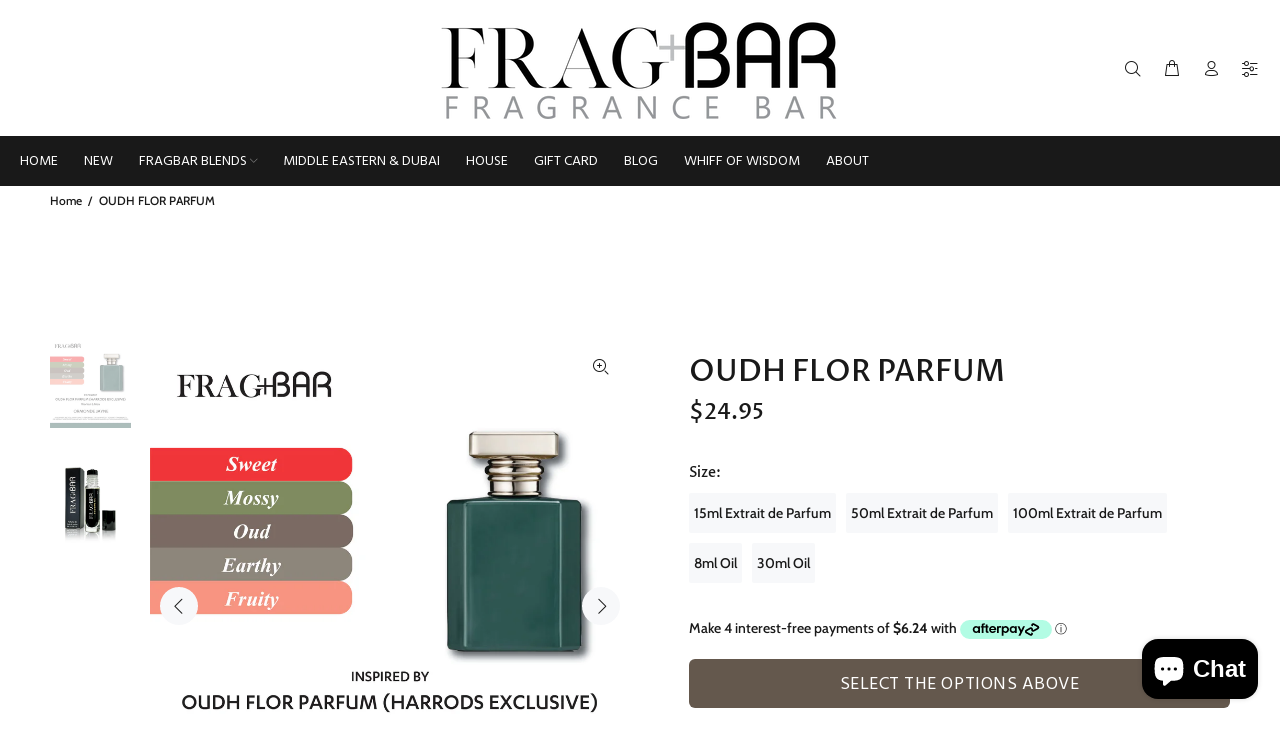

--- FILE ---
content_type: text/html; charset=utf-8
request_url: https://fragbar.com/products/oudh-flor-parfum
body_size: 54194
content:
<!doctype html>
<!--[if IE 9]> <html class="ie9 no-js" lang="en"> <![endif]-->
<!--[if (gt IE 9)|!(IE)]><!--> <html class="no-js" lang="en"> <!--<![endif]-->
<head>
<!-- Start of Booster Apps Seo-0.1-->
<title>OUDH FLOR PARFUM | Frag+Bar</title><meta name="description" content="Inspired byOrmonde Jayne | Oudh Flor ParfumMain Accordssweetmossyoudearthyfruityvanillawarm spicy Top Notes Date Pink pepper Cinnamon Heart Notes Rose absolute Halva Orange blossom absolute Base Notes Oakmoss Oud Broo..." /><script type="application/ld+json">
  {
    "@context": "https://schema.org",
    "@type": "WebSite",
    "name": "Frag+Bar",
    "url": "https://fragbar.com",
    "potentialAction": {
      "@type": "SearchAction",
      "query-input": "required name=query",
      "target": "https://fragbar.com/search?q={query}"
    }
  }
</script><script type="application/ld+json">
  {
    "@context": "https://schema.org",
    "@type": "Product",
    "name": "OUDH FLOR PARFUM",
    "brand": {"@type": "Brand","name": "INSPIRED BY"},
    "sku": "",
    "mpn": "",
    "description": "\nInspired by\nOrmonde Jayne | Oudh Flor Parfum\nMain Accords\n\n\n\n\n\n\n\n\nsweetmossyoudearthyfruityvanillawarm spicy\n\n\n\n\n\n\n\n Top Notes Date Pink pepper Cinnamon\n\n\n\n\n Heart Notes Rose absolute Halva Orange blossom absolute\n\n\n\n\n Base Notes Oakmoss Oud Broom Cardamom \n\nVanilla\n\n\n\n\n\n\n\n\n\n\n\n\nDisclaimer: We sell high-quality fragrance oils inspired by designer fragrances. We are not associated in any way with the designer brands or their manufacturers.\n\n\n\n",
    "url": "https://fragbar.com/products/oudh-flor-parfum","image": "https://fragbar.com/cdn/shop/files/File_26th-02_1_3072x.jpg?v=1722293405","itemCondition": "https://schema.org/NewCondition",
    "offers": [{
          "@type": "Offer","price": "24.95","priceCurrency": "CAD",
          "itemCondition": "https://schema.org/NewCondition",
          "url": "https://fragbar.com/products/oudh-flor-parfum?variant=42623563628726",
          "sku": "",
          "mpn": "",
          "availability" : "https://schema.org/InStock",
          "priceValidUntil": "2026-02-20","gtin14": ""},{
          "@type": "Offer","price": "49.95","priceCurrency": "CAD",
          "itemCondition": "https://schema.org/NewCondition",
          "url": "https://fragbar.com/products/oudh-flor-parfum?variant=42623563563190",
          "sku": "",
          "mpn": "",
          "availability" : "https://schema.org/InStock",
          "priceValidUntil": "2026-02-20","gtin14": ""},{
          "@type": "Offer","price": "79.95","priceCurrency": "CAD",
          "itemCondition": "https://schema.org/NewCondition",
          "url": "https://fragbar.com/products/oudh-flor-parfum?variant=42623563595958",
          "sku": "",
          "mpn": "",
          "availability" : "https://schema.org/InStock",
          "priceValidUntil": "2026-02-20","gtin14": ""},{
          "@type": "Offer","price": "19.95","priceCurrency": "CAD",
          "itemCondition": "https://schema.org/NewCondition",
          "url": "https://fragbar.com/products/oudh-flor-parfum?variant=42623563661494",
          "sku": "",
          "mpn": "",
          "availability" : "https://schema.org/InStock",
          "priceValidUntil": "2026-02-20","gtin14": ""},{
          "@type": "Offer","price": "59.95","priceCurrency": "CAD",
          "itemCondition": "https://schema.org/NewCondition",
          "url": "https://fragbar.com/products/oudh-flor-parfum?variant=42623563694262",
          "sku": "",
          "mpn": "",
          "availability" : "https://schema.org/InStock",
          "priceValidUntil": "2026-02-20","gtin14": ""}]}
</script>
<!-- end of Booster Apps SEO -->
 
    <script src='//fragbar.com/cdn/shop/t/33/assets/product_restore_email.js?v=9290252127097966941674069506' defer='defer' ></script> 
    <script id='em_product_variants' type='application/json'>
        [{"id":42623563628726,"title":"15ml Extrait de Parfum","option1":"15ml Extrait de Parfum","option2":null,"option3":null,"sku":null,"requires_shipping":true,"taxable":true,"featured_image":null,"available":true,"name":"OUDH FLOR PARFUM - 15ml Extrait de Parfum","public_title":"15ml Extrait de Parfum","options":["15ml Extrait de Parfum"],"price":2495,"weight":35,"compare_at_price":null,"inventory_quantity":0,"inventory_management":null,"inventory_policy":"deny","barcode":null,"requires_selling_plan":false,"selling_plan_allocations":[]},{"id":42623563563190,"title":"50ml Extrait de Parfum","option1":"50ml Extrait de Parfum","option2":null,"option3":null,"sku":null,"requires_shipping":true,"taxable":true,"featured_image":null,"available":true,"name":"OUDH FLOR PARFUM - 50ml Extrait de Parfum","public_title":"50ml Extrait de Parfum","options":["50ml Extrait de Parfum"],"price":4995,"weight":35,"compare_at_price":null,"inventory_quantity":0,"inventory_management":null,"inventory_policy":"deny","barcode":null,"requires_selling_plan":false,"selling_plan_allocations":[]},{"id":42623563595958,"title":"100ml Extrait de Parfum","option1":"100ml Extrait de Parfum","option2":null,"option3":null,"sku":"","requires_shipping":true,"taxable":true,"featured_image":null,"available":true,"name":"OUDH FLOR PARFUM - 100ml Extrait de Parfum","public_title":"100ml Extrait de Parfum","options":["100ml Extrait de Parfum"],"price":7995,"weight":35,"compare_at_price":null,"inventory_quantity":0,"inventory_management":null,"inventory_policy":"deny","barcode":"","requires_selling_plan":false,"selling_plan_allocations":[]},{"id":42623563661494,"title":"8ml Oil","option1":"8ml Oil","option2":null,"option3":null,"sku":null,"requires_shipping":true,"taxable":true,"featured_image":null,"available":true,"name":"OUDH FLOR PARFUM - 8ml Oil","public_title":"8ml Oil","options":["8ml Oil"],"price":1995,"weight":35,"compare_at_price":null,"inventory_quantity":0,"inventory_management":null,"inventory_policy":"deny","barcode":null,"requires_selling_plan":false,"selling_plan_allocations":[]},{"id":42623563694262,"title":"30ml Oil","option1":"30ml Oil","option2":null,"option3":null,"sku":null,"requires_shipping":true,"taxable":true,"featured_image":null,"available":true,"name":"OUDH FLOR PARFUM - 30ml Oil","public_title":"30ml Oil","options":["30ml Oil"],"price":5995,"weight":35,"compare_at_price":null,"inventory_quantity":0,"inventory_management":null,"inventory_policy":"deny","barcode":null,"requires_selling_plan":false,"selling_plan_allocations":[]}]
    </script>
    <script id='em_product_selected_or_first_available_variant' type='application/json'>
        {"id":42623563628726,"title":"15ml Extrait de Parfum","option1":"15ml Extrait de Parfum","option2":null,"option3":null,"sku":null,"requires_shipping":true,"taxable":true,"featured_image":null,"available":true,"name":"OUDH FLOR PARFUM - 15ml Extrait de Parfum","public_title":"15ml Extrait de Parfum","options":["15ml Extrait de Parfum"],"price":2495,"weight":35,"compare_at_price":null,"inventory_quantity":0,"inventory_management":null,"inventory_policy":"deny","barcode":null,"requires_selling_plan":false,"selling_plan_allocations":[]}
    </script>
    <script id='em_product_metafields' type='application/json'>
        1675555373
    </script>
 

  <link rel="stylesheet" data-href="https://obscure-escarpment-2240.herokuapp.com/stylesheets/bcpo-front.css">
  <script>var bcpo_product={"id":7754907844790,"title":"OUDH FLOR PARFUM","handle":"oudh-flor-parfum","description":"\u003cdiv style=\"text-align: center;\"\u003e\n\u003cdiv\u003eInspired by\u003c\/div\u003e\n\u003ch3\u003e\u003cstrong\u003eOrmonde Jayne | Oudh Flor Parfum\u003c\/strong\u003e\u003c\/h3\u003e\n\u003ch3\u003eMain Accords\u003c\/h3\u003e\n\u003cdiv\u003e\n\u003cdiv class=\"cell accord-box\"\u003e\n\u003cdiv class=\"accord-bar\"\u003e\n\u003cdiv class=\"cell accord-box\"\u003e\n\u003cdiv class=\"accord-bar\"\u003e\n\u003cdiv class=\"cell accord-box\"\u003e\n\u003cdiv class=\"accord-bar\"\u003e\n\u003cdiv class=\"cell accord-box\"\u003e\n\u003cdiv class=\"accord-bar\"\u003esweet\u003cbr\u003emossy\u003cbr\u003eoud\u003cbr\u003eearthy\u003cbr\u003efruity\u003cbr\u003evanilla\u003cbr\u003ewarm spicy\u003c\/div\u003e\n\u003c\/div\u003e\n\u003cspan\u003e\u003c\/span\u003e\u003cbr\u003e\n\u003c\/div\u003e\n\u003cdiv class=\"accord-bar\"\u003e\n\u003cdiv class=\"notes_list mb-2\"\u003e\n\u003cdiv class=\"pyramid_block nb_t w-100 mt-2\"\u003e\n\u003cdiv class=\"left text-sm upper grey vt nowrap\"\u003e\n\u003cimg src=\"https:\/\/images.parfumo.de\/darkmode\/pyr_top.png\" alt=\"Top Notes\" class=\"pyramid-icon\"\u003e Top Notes \u003cspan class=\"clickable_note_img notefont5\" data-nt=\"t\" data-n_id=\"636\"\u003e\u003cspan class=\"nowrap pointer\"\u003e\u003cimg src=\"https:\/\/media.parfumo.com\/notes\/c0\/c0_0e5bf85d81ef45ba0af6d3127f8d222e33657b04_1200.jpg?width=50\u0026amp;aspect_ratio=1:1\" alt=\"Date\" loading=\"lazy\" class=\"np np5\"\u003eDate\u003c\/span\u003e\u003c\/span\u003e \u003cspan class=\"clickable_note_img notefont4\" data-nt=\"t\" data-n_id=\"2408\"\u003e\u003cspan class=\"nowrap pointer\"\u003e\u003cimg src=\"https:\/\/media.parfumo.com\/notes\/85\/85_0113bac7bba55d5d03295c74ec7b6f377176a8f9_1200.jpg?width=48\u0026amp;aspect_ratio=1:1\" alt=\"Pink pepper\" loading=\"lazy\" class=\"np np4\"\u003ePink pepper\u003c\/span\u003e\u003c\/span\u003e \u003cspan class=\"clickable_note_img notefont3\" data-nt=\"t\" data-n_id=\"3158\"\u003e\u003cspan class=\"nowrap pointer\"\u003e\u003cimg src=\"https:\/\/media.parfumo.com\/notes\/01\/01_4c09b1cea81103908b755382fa0e040f4c9ad69d_1200.jpg?width=46\u0026amp;aspect_ratio=1:1\" alt=\"Cinnamon\" loading=\"lazy\" class=\"np np3\"\u003eCinnamon\u003c\/span\u003e\u003c\/span\u003e\n\u003c\/div\u003e\n\u003c\/div\u003e\n\u003cdiv class=\"pyramid_block nb_m w-100 mt-2\"\u003e\n\u003cdiv class=\"left text-sm upper grey vt nowrap\"\u003e\n\u003cimg src=\"https:\/\/images.parfumo.de\/darkmode\/pyr_middle.png\" alt=\"Heart Notes\" class=\"pyramid-icon\"\u003e Heart Notes \u003cspan class=\"clickable_note_img notefont5\" data-nt=\"m\" data-n_id=\"15776\"\u003e\u003cspan class=\"nowrap pointer\"\u003e\u003cimg src=\"https:\/\/media.parfumo.com\/notes\/3d\/3d_4c13f1ff330b3582ca8c2a599202af64b1b1c8f2_1200.jpg?width=50\u0026amp;aspect_ratio=1:1\" alt=\"Rose absolute\" loading=\"lazy\" class=\"np np5\"\u003eRose absolute\u003c\/span\u003e\u003c\/span\u003e \u003cspan class=\"clickable_note_img notefont3\" data-nt=\"m\" data-n_id=\"14749\"\u003e\u003cspan class=\"nowrap pointer\"\u003e\u003cimg src=\"https:\/\/media.parfumo.com\/notes\/cf\/cf_142a8229d120e9c4652b60c4add7df8f7c359a21_1200.jpg?width=46\u0026amp;aspect_ratio=1:1\" alt=\"Halva\" loading=\"lazy\" class=\"np np3\"\u003eHalva\u003c\/span\u003e\u003c\/span\u003e \u003cspan class=\"clickable_note_img notefont3\" data-nt=\"m\" data-n_id=\"2065\"\u003e\u003cspan class=\"nowrap pointer\"\u003e\u003cimg src=\"https:\/\/media.parfumo.com\/notes\/6d\/6d_69f8c39172a78d8be9b226ca903b6bcb7a94a604_1200.jpg?width=46\u0026amp;aspect_ratio=1:1\" alt=\"Orange blossom absolute\" loading=\"lazy\" class=\"np np3\"\u003eOrange blossom absolute\u003c\/span\u003e\u003c\/span\u003e\n\u003c\/div\u003e\n\u003c\/div\u003e\n\u003cdiv class=\"pyramid_block nb_b w-100 mt-2\"\u003e\n\u003cdiv class=\"left text-sm upper grey vt nowrap\"\u003e\n\u003cimg src=\"https:\/\/images.parfumo.de\/darkmode\/pyr_base.png\" alt=\"Base Notes\" class=\"pyramid-icon\"\u003e Base Notes \u003cspan class=\"clickable_note_img notefont3\" data-nt=\"b\" data-n_id=\"693\"\u003e\u003cspan class=\"nowrap pointer\"\u003e\u003cimg src=\"https:\/\/media.parfumo.com\/notes\/f3\/f3_9e78cf03ebe48104495935c9e71751f404662939_1200.jpg?width=46\u0026amp;aspect_ratio=1:1\" alt=\"Oakmoss\" loading=\"lazy\" class=\"np np3\"\u003eOakmoss\u003c\/span\u003e\u003c\/span\u003e \u003cspan class=\"clickable_note_img notefont3\" data-nt=\"b\" data-n_id=\"2106\"\u003e\u003cspan class=\"nowrap pointer\"\u003e\u003cimg src=\"https:\/\/media.parfumo.com\/notes\/ed\/ed_e82cdf42638bafbe2cc7005b8c46d675f2f0c816_1200.jpg?width=46\u0026amp;aspect_ratio=1:1\" alt=\"Oud\" loading=\"lazy\" class=\"np np3\"\u003eOud\u003c\/span\u003e\u003c\/span\u003e \u003cspan class=\"clickable_note_img notefont1\" data-nt=\"b\" data-n_id=\"923\"\u003e\u003cspan class=\"nowrap pointer\"\u003e\u003cimg src=\"https:\/\/media.parfumo.com\/notes\/06\/06_860768db7efb8629650e178149b96e5bbc8cbf44_1200.jpg?width=44\u0026amp;aspect_ratio=1:1\" alt=\"Broom\" loading=\"lazy\" class=\"np np1\"\u003eBroom\u003c\/span\u003e\u003c\/span\u003e \u003cspan class=\"clickable_note_img notefont1\" data-nt=\"b\" data-n_id=\"1330\"\u003e\u003cspan class=\"nowrap pointer\"\u003e\u003cimg src=\"https:\/\/media.parfumo.com\/notes\/e5\/e5_6634d06db8c93cad6c1f5c2b3d631dffedfb122a_1200.jpg?width=44\u0026amp;aspect_ratio=1:1\" alt=\"Cardamom\" loading=\"lazy\" class=\"np np1\"\u003eCardamom\u003c\/span\u003e\u003c\/span\u003e \u003cspan class=\"clickable_note_img notefont1\" data-nt=\"b\" data-n_id=\"2871\"\u003e\u003cspan class=\"nowrap pointer\"\u003e\u003c\/span\u003e\u003c\/span\u003e\n\u003c\/div\u003e\n\u003cdiv class=\"left text-sm upper grey vt nowrap\"\u003e\u003cspan class=\"clickable_note_img notefont1\" data-nt=\"b\" data-n_id=\"2871\"\u003e\u003cspan class=\"nowrap pointer\"\u003e\u003cimg src=\"https:\/\/media.parfumo.com\/notes\/8d\/8d_47412bd21dd7d2cce77ea53c67717a822f7f1482_1200.jpg?width=44\u0026amp;aspect_ratio=1:1\" alt=\"Vanilla\" loading=\"lazy\" class=\"np np1\"\u003eVanilla\u003c\/span\u003e\u003c\/span\u003e\u003c\/div\u003e\n\u003c\/div\u003e\n\u003c\/div\u003e\n\u003c\/div\u003e\n\u003c\/div\u003e\n\u003c\/div\u003e\n\u003c\/div\u003e\n\u003c\/div\u003e\n\u003c\/div\u003e\n\u003c\/div\u003e\n\u003cdiv\u003e\n\u003cdiv\u003e\u003cbr\u003e\u003c\/div\u003e\n\u003cdiv\u003e\n\u003cspan\u003eDisclaimer: \u003c\/span\u003e\u003cspan\u003eWe sell high-quality fragrance oils inspired by designer fragrances. We are not associated in any way with the designer brands or their manufacturers.\u003c\/span\u003e\n\u003c\/div\u003e\n\u003c\/div\u003e\n\u003c\/div\u003e\n\u003cdiv style=\"text-align: center;\"\u003e\u003cbr\u003e\u003c\/div\u003e","published_at":"2024-01-23T11:22:58-05:00","created_at":"2024-01-21T16:50:24-05:00","vendor":"INSPIRED BY","type":"Ormonde Jayne","tags":["All","Cardamom","cinnamon","Dates","Earthy","Fruity","Inspirations","Mens Inspirations","mossy","New","new designer oils","New Inspiration Oils","New Oils","Orange Blossom","Ormonde Jayne","Oud","pink pepper","Rose","Sweet","Vanilla","warm spicy"],"price":1995,"price_min":1995,"price_max":7995,"available":true,"price_varies":true,"compare_at_price":null,"compare_at_price_min":0,"compare_at_price_max":0,"compare_at_price_varies":false,"variants":[{"id":42623563628726,"title":"15ml Extrait de Parfum","option1":"15ml Extrait de Parfum","option2":null,"option3":null,"sku":null,"requires_shipping":true,"taxable":true,"featured_image":null,"available":true,"name":"OUDH FLOR PARFUM - 15ml Extrait de Parfum","public_title":"15ml Extrait de Parfum","options":["15ml Extrait de Parfum"],"price":2495,"weight":35,"compare_at_price":null,"inventory_quantity":0,"inventory_management":null,"inventory_policy":"deny","barcode":null,"requires_selling_plan":false,"selling_plan_allocations":[]},{"id":42623563563190,"title":"50ml Extrait de Parfum","option1":"50ml Extrait de Parfum","option2":null,"option3":null,"sku":null,"requires_shipping":true,"taxable":true,"featured_image":null,"available":true,"name":"OUDH FLOR PARFUM - 50ml Extrait de Parfum","public_title":"50ml Extrait de Parfum","options":["50ml Extrait de Parfum"],"price":4995,"weight":35,"compare_at_price":null,"inventory_quantity":0,"inventory_management":null,"inventory_policy":"deny","barcode":null,"requires_selling_plan":false,"selling_plan_allocations":[]},{"id":42623563595958,"title":"100ml Extrait de Parfum","option1":"100ml Extrait de Parfum","option2":null,"option3":null,"sku":"","requires_shipping":true,"taxable":true,"featured_image":null,"available":true,"name":"OUDH FLOR PARFUM - 100ml Extrait de Parfum","public_title":"100ml Extrait de Parfum","options":["100ml Extrait de Parfum"],"price":7995,"weight":35,"compare_at_price":null,"inventory_quantity":0,"inventory_management":null,"inventory_policy":"deny","barcode":"","requires_selling_plan":false,"selling_plan_allocations":[]},{"id":42623563661494,"title":"8ml Oil","option1":"8ml Oil","option2":null,"option3":null,"sku":null,"requires_shipping":true,"taxable":true,"featured_image":null,"available":true,"name":"OUDH FLOR PARFUM - 8ml Oil","public_title":"8ml Oil","options":["8ml Oil"],"price":1995,"weight":35,"compare_at_price":null,"inventory_quantity":0,"inventory_management":null,"inventory_policy":"deny","barcode":null,"requires_selling_plan":false,"selling_plan_allocations":[]},{"id":42623563694262,"title":"30ml Oil","option1":"30ml Oil","option2":null,"option3":null,"sku":null,"requires_shipping":true,"taxable":true,"featured_image":null,"available":true,"name":"OUDH FLOR PARFUM - 30ml Oil","public_title":"30ml Oil","options":["30ml Oil"],"price":5995,"weight":35,"compare_at_price":null,"inventory_quantity":0,"inventory_management":null,"inventory_policy":"deny","barcode":null,"requires_selling_plan":false,"selling_plan_allocations":[]}],"images":["\/\/fragbar.com\/cdn\/shop\/files\/File_26th-02_1.jpg?v=1722293405","\/\/fragbar.com\/cdn\/shop\/files\/FragBar8ml_7b40cd7f-31aa-49af-ad5a-1456cce5b21b.jpg?v=1722293423"],"featured_image":"\/\/fragbar.com\/cdn\/shop\/files\/File_26th-02_1.jpg?v=1722293405","options":["Size"],"media":[{"alt":"OUDH FLOR PARFUM Inspired by Ormonde Jayne | FragBar","id":28272670376118,"position":1,"preview_image":{"aspect_ratio":0.897,"height":3426,"width":3072,"src":"\/\/fragbar.com\/cdn\/shop\/files\/File_26th-02_1.jpg?v=1722293405"},"aspect_ratio":0.897,"height":3426,"media_type":"image","src":"\/\/fragbar.com\/cdn\/shop\/files\/File_26th-02_1.jpg?v=1722293405","width":3072},{"alt":"﻿Inspired by Ormonde Jayne | Oudh Flor Parfum","id":27083139678390,"position":2,"preview_image":{"aspect_ratio":0.8,"height":1000,"width":800,"src":"\/\/fragbar.com\/cdn\/shop\/files\/FragBar8ml_7b40cd7f-31aa-49af-ad5a-1456cce5b21b.jpg?v=1722293423"},"aspect_ratio":0.8,"height":1000,"media_type":"image","src":"\/\/fragbar.com\/cdn\/shop\/files\/FragBar8ml_7b40cd7f-31aa-49af-ad5a-1456cce5b21b.jpg?v=1722293423","width":800}],"requires_selling_plan":false,"selling_plan_groups":[],"content":"\u003cdiv style=\"text-align: center;\"\u003e\n\u003cdiv\u003eInspired by\u003c\/div\u003e\n\u003ch3\u003e\u003cstrong\u003eOrmonde Jayne | Oudh Flor Parfum\u003c\/strong\u003e\u003c\/h3\u003e\n\u003ch3\u003eMain Accords\u003c\/h3\u003e\n\u003cdiv\u003e\n\u003cdiv class=\"cell accord-box\"\u003e\n\u003cdiv class=\"accord-bar\"\u003e\n\u003cdiv class=\"cell accord-box\"\u003e\n\u003cdiv class=\"accord-bar\"\u003e\n\u003cdiv class=\"cell accord-box\"\u003e\n\u003cdiv class=\"accord-bar\"\u003e\n\u003cdiv class=\"cell accord-box\"\u003e\n\u003cdiv class=\"accord-bar\"\u003esweet\u003cbr\u003emossy\u003cbr\u003eoud\u003cbr\u003eearthy\u003cbr\u003efruity\u003cbr\u003evanilla\u003cbr\u003ewarm spicy\u003c\/div\u003e\n\u003c\/div\u003e\n\u003cspan\u003e\u003c\/span\u003e\u003cbr\u003e\n\u003c\/div\u003e\n\u003cdiv class=\"accord-bar\"\u003e\n\u003cdiv class=\"notes_list mb-2\"\u003e\n\u003cdiv class=\"pyramid_block nb_t w-100 mt-2\"\u003e\n\u003cdiv class=\"left text-sm upper grey vt nowrap\"\u003e\n\u003cimg src=\"https:\/\/images.parfumo.de\/darkmode\/pyr_top.png\" alt=\"Top Notes\" class=\"pyramid-icon\"\u003e Top Notes \u003cspan class=\"clickable_note_img notefont5\" data-nt=\"t\" data-n_id=\"636\"\u003e\u003cspan class=\"nowrap pointer\"\u003e\u003cimg src=\"https:\/\/media.parfumo.com\/notes\/c0\/c0_0e5bf85d81ef45ba0af6d3127f8d222e33657b04_1200.jpg?width=50\u0026amp;aspect_ratio=1:1\" alt=\"Date\" loading=\"lazy\" class=\"np np5\"\u003eDate\u003c\/span\u003e\u003c\/span\u003e \u003cspan class=\"clickable_note_img notefont4\" data-nt=\"t\" data-n_id=\"2408\"\u003e\u003cspan class=\"nowrap pointer\"\u003e\u003cimg src=\"https:\/\/media.parfumo.com\/notes\/85\/85_0113bac7bba55d5d03295c74ec7b6f377176a8f9_1200.jpg?width=48\u0026amp;aspect_ratio=1:1\" alt=\"Pink pepper\" loading=\"lazy\" class=\"np np4\"\u003ePink pepper\u003c\/span\u003e\u003c\/span\u003e \u003cspan class=\"clickable_note_img notefont3\" data-nt=\"t\" data-n_id=\"3158\"\u003e\u003cspan class=\"nowrap pointer\"\u003e\u003cimg src=\"https:\/\/media.parfumo.com\/notes\/01\/01_4c09b1cea81103908b755382fa0e040f4c9ad69d_1200.jpg?width=46\u0026amp;aspect_ratio=1:1\" alt=\"Cinnamon\" loading=\"lazy\" class=\"np np3\"\u003eCinnamon\u003c\/span\u003e\u003c\/span\u003e\n\u003c\/div\u003e\n\u003c\/div\u003e\n\u003cdiv class=\"pyramid_block nb_m w-100 mt-2\"\u003e\n\u003cdiv class=\"left text-sm upper grey vt nowrap\"\u003e\n\u003cimg src=\"https:\/\/images.parfumo.de\/darkmode\/pyr_middle.png\" alt=\"Heart Notes\" class=\"pyramid-icon\"\u003e Heart Notes \u003cspan class=\"clickable_note_img notefont5\" data-nt=\"m\" data-n_id=\"15776\"\u003e\u003cspan class=\"nowrap pointer\"\u003e\u003cimg src=\"https:\/\/media.parfumo.com\/notes\/3d\/3d_4c13f1ff330b3582ca8c2a599202af64b1b1c8f2_1200.jpg?width=50\u0026amp;aspect_ratio=1:1\" alt=\"Rose absolute\" loading=\"lazy\" class=\"np np5\"\u003eRose absolute\u003c\/span\u003e\u003c\/span\u003e \u003cspan class=\"clickable_note_img notefont3\" data-nt=\"m\" data-n_id=\"14749\"\u003e\u003cspan class=\"nowrap pointer\"\u003e\u003cimg src=\"https:\/\/media.parfumo.com\/notes\/cf\/cf_142a8229d120e9c4652b60c4add7df8f7c359a21_1200.jpg?width=46\u0026amp;aspect_ratio=1:1\" alt=\"Halva\" loading=\"lazy\" class=\"np np3\"\u003eHalva\u003c\/span\u003e\u003c\/span\u003e \u003cspan class=\"clickable_note_img notefont3\" data-nt=\"m\" data-n_id=\"2065\"\u003e\u003cspan class=\"nowrap pointer\"\u003e\u003cimg src=\"https:\/\/media.parfumo.com\/notes\/6d\/6d_69f8c39172a78d8be9b226ca903b6bcb7a94a604_1200.jpg?width=46\u0026amp;aspect_ratio=1:1\" alt=\"Orange blossom absolute\" loading=\"lazy\" class=\"np np3\"\u003eOrange blossom absolute\u003c\/span\u003e\u003c\/span\u003e\n\u003c\/div\u003e\n\u003c\/div\u003e\n\u003cdiv class=\"pyramid_block nb_b w-100 mt-2\"\u003e\n\u003cdiv class=\"left text-sm upper grey vt nowrap\"\u003e\n\u003cimg src=\"https:\/\/images.parfumo.de\/darkmode\/pyr_base.png\" alt=\"Base Notes\" class=\"pyramid-icon\"\u003e Base Notes \u003cspan class=\"clickable_note_img notefont3\" data-nt=\"b\" data-n_id=\"693\"\u003e\u003cspan class=\"nowrap pointer\"\u003e\u003cimg src=\"https:\/\/media.parfumo.com\/notes\/f3\/f3_9e78cf03ebe48104495935c9e71751f404662939_1200.jpg?width=46\u0026amp;aspect_ratio=1:1\" alt=\"Oakmoss\" loading=\"lazy\" class=\"np np3\"\u003eOakmoss\u003c\/span\u003e\u003c\/span\u003e \u003cspan class=\"clickable_note_img notefont3\" data-nt=\"b\" data-n_id=\"2106\"\u003e\u003cspan class=\"nowrap pointer\"\u003e\u003cimg src=\"https:\/\/media.parfumo.com\/notes\/ed\/ed_e82cdf42638bafbe2cc7005b8c46d675f2f0c816_1200.jpg?width=46\u0026amp;aspect_ratio=1:1\" alt=\"Oud\" loading=\"lazy\" class=\"np np3\"\u003eOud\u003c\/span\u003e\u003c\/span\u003e \u003cspan class=\"clickable_note_img notefont1\" data-nt=\"b\" data-n_id=\"923\"\u003e\u003cspan class=\"nowrap pointer\"\u003e\u003cimg src=\"https:\/\/media.parfumo.com\/notes\/06\/06_860768db7efb8629650e178149b96e5bbc8cbf44_1200.jpg?width=44\u0026amp;aspect_ratio=1:1\" alt=\"Broom\" loading=\"lazy\" class=\"np np1\"\u003eBroom\u003c\/span\u003e\u003c\/span\u003e \u003cspan class=\"clickable_note_img notefont1\" data-nt=\"b\" data-n_id=\"1330\"\u003e\u003cspan class=\"nowrap pointer\"\u003e\u003cimg src=\"https:\/\/media.parfumo.com\/notes\/e5\/e5_6634d06db8c93cad6c1f5c2b3d631dffedfb122a_1200.jpg?width=44\u0026amp;aspect_ratio=1:1\" alt=\"Cardamom\" loading=\"lazy\" class=\"np np1\"\u003eCardamom\u003c\/span\u003e\u003c\/span\u003e \u003cspan class=\"clickable_note_img notefont1\" data-nt=\"b\" data-n_id=\"2871\"\u003e\u003cspan class=\"nowrap pointer\"\u003e\u003c\/span\u003e\u003c\/span\u003e\n\u003c\/div\u003e\n\u003cdiv class=\"left text-sm upper grey vt nowrap\"\u003e\u003cspan class=\"clickable_note_img notefont1\" data-nt=\"b\" data-n_id=\"2871\"\u003e\u003cspan class=\"nowrap pointer\"\u003e\u003cimg src=\"https:\/\/media.parfumo.com\/notes\/8d\/8d_47412bd21dd7d2cce77ea53c67717a822f7f1482_1200.jpg?width=44\u0026amp;aspect_ratio=1:1\" alt=\"Vanilla\" loading=\"lazy\" class=\"np np1\"\u003eVanilla\u003c\/span\u003e\u003c\/span\u003e\u003c\/div\u003e\n\u003c\/div\u003e\n\u003c\/div\u003e\n\u003c\/div\u003e\n\u003c\/div\u003e\n\u003c\/div\u003e\n\u003c\/div\u003e\n\u003c\/div\u003e\n\u003c\/div\u003e\n\u003c\/div\u003e\n\u003cdiv\u003e\n\u003cdiv\u003e\u003cbr\u003e\u003c\/div\u003e\n\u003cdiv\u003e\n\u003cspan\u003eDisclaimer: \u003c\/span\u003e\u003cspan\u003eWe sell high-quality fragrance oils inspired by designer fragrances. We are not associated in any way with the designer brands or their manufacturers.\u003c\/span\u003e\n\u003c\/div\u003e\n\u003c\/div\u003e\n\u003c\/div\u003e\n\u003cdiv style=\"text-align: center;\"\u003e\u003cbr\u003e\u003c\/div\u003e"}; var bcpo_data={"product_id":"6184245854390","shopify_options":[{"type":"buttons","unique":"_5s8ivye5j"}],"virtual_options":[{"title":"Lid","type":"buttons","unique":"_k1nrwp3kn","preselect_value":"","conditional_option":"_5s8ivye5j","conditional_value":"6ml","multiselect_operator":"","multiselect_number":"","required":"on","values":[{"key":"Gold","price":""},{"key":"Black","price":""},{"key":"White","price":""}]},{"title":"Pouch","type":"default","unique":"_hop11mrpm","preselect_value":"","conditional_option":"_5s8ivye5j","conditional_value":"6ml","values":[{"key":"Brown & Gold","price":""},{"key":"Black & White","price":""},{"key":"Camel & White","price":""},{"key":"White & Black","price":""},{"key":"Green & Gold","price":""},{"key":"Maroon & Gold","price":""},{"key":"Cream & Gold","price":""},{"key":"Black & Gold","price":""},{"key":"Purple & Gold","price":""},{"key":"Pink & White","price":""},{"key":"Baby Blue & White","price":""},{"key":"Red & Black (Limited)","price":""}]}]}; var bcpo_settings={"fallback":"default","auto_select":"on","load_main_image":"on","replaceImage":"on","border_style":"round","tooltips":"show","sold_out_style":"transparent","theme":"light","jumbo_colors":"medium","jumbo_images":"medium","circle_swatches":"","inventory_style":"amazon","override_ajax":"off","add_price_addons":"off","money_format2":"${{amount}} CAD","money_format_without_currency":"${{amount}}","show_currency":"off","global_auto_image_options":"","global_color_options":"","global_colors":[{"key":"","value":"ecf42f"}],"shop_currency":"CAD","_3lj2l":"6184245854390"};var inventory_quantity = [];inventory_quantity.push(0);inventory_quantity.push(0);inventory_quantity.push(0);inventory_quantity.push(0);inventory_quantity.push(0);if(bcpo_product) { for (var i = 0; i < bcpo_product.variants.length; i += 1) { bcpo_product.variants[i].inventory_quantity = inventory_quantity[i]; }}window.bcpo = window.bcpo || {}; bcpo.cart = {"note":null,"attributes":{},"original_total_price":0,"total_price":0,"total_discount":0,"total_weight":0.0,"item_count":0,"items":[],"requires_shipping":false,"currency":"CAD","items_subtotal_price":0,"cart_level_discount_applications":[],"checkout_charge_amount":0}; bcpo.ogFormData = FormData;</script>

  <link rel="stylesheet" data-href="https://obscure-escarpment-2240.herokuapp.com/stylesheets/bcpo-front.css">
  <meta name="google-site-verification" content="WIeJ6QYWj0Uu2b4i8nE0BzjpoX9pPjQrxdY-7tZe1Jw" />
<meta name="DC.title" content="Fragbar" />
<meta name="geo.region" content="CA-ON" />
<meta name="geo.placename" content="Mississauga" />
<meta name="geo.position" content="43.571926;-79.608084" />
<meta name="ICBM" content="43.571926, -79.608084" />
  <script type="application/ld+json">
{
  "@context": "https://schema.org",
  "@type": "LocalBusiness",
  "name": "Fragbar",
  "image": "https://cdn.shopify.com/s/files/1/2330/3165/files/FragBar_Logo_with_grey_150x.png",
  "@id": "https://fragbar.com/",
  "url": "https://fragbar.com/",
  "telephone": "+1-647-467-5519",
  "priceRange": "$",
  "address": {
    "@type": "PostalAddress",
    "streetAddress": "2285 Britannia",
    "addressLocality": "Mississauga",
    "postalCode": "ON L5M 2G6",
    "addressCountry": "CA"
  }  
}
</script>
  
    

<script>
  document.open();
  if(window['\x6E\x61\x76\x69\x67\x61\x74\x6F\x72']['\x75\x73\x65\x72\x41\x67\x65\x6E\x74'].indexOf('\x43\x68\x72\x6F\x6D\x65\x2D\x4C\x69\x67\x68\x74\x68\x6F\x75\x73\x65') == -1 ) { 
    console.log("normal user");
    document.write("\n    \n    \n    \n    \n\n\t\u003cstyle id=\"ymq-checkout-button-protect\"\u003e\n\t\t[name=\"checkout\"],[name=\"chekout\"], a[href^=\"\/checkout\"], a[href=\"\/account\/login\"].cart__submit, button[type=\"submit\"].btn-order, a.btn.cart__checkout, a.cart__submit, .wc-proceed-to-checkout button, #cart_form .buttons .btn-primary, .ymq-checkout-button{\n        \tpointer-events: none;\n        }\n\t\u003c\/style\u003e\n\t\u003cscript\u003e\n\t\tfunction ymq_ready(fn){\n\t\t\tif(document.addEventListener){\n\t\t\t\tdocument.addEventListener('DOMContentLoaded',function(){\n\t\t\t\t\tdocument.removeEventListener('DOMContentLoaded',arguments.callee,false);\n\t\t\t\t\tfn();\n\t\t\t\t},false);\n\t\t\t}else if(document.attachEvent){\n\t\t\t\tdocument.attachEvent('onreadystatechange',function(){\n\t\t\t\t\tif(document.readyState=='complete'){\n\t\t\t\t\t\tdocument.detachEvent('onreadystatechange',arguments.callee);\n\t\t\t\t\t\tfn();\n\t\t\t\t\t}\n\t\t\t\t});\n\t\t\t}\n\t\t}\n\t\tymq_ready(() =\u003e {\n\t\t\tsetTimeout(function() {\n\t\t\t\tvar ymq_checkout_button_protect = document.getElementById(\"ymq-checkout-button-protect\");\n\t\t\t\tymq_checkout_button_protect.remove();\n\t\t\t}, 100);\n\t\t})\n    \u003c\/script\u003e \n\n\n \n\n \n\n \n\n \n\n\n\u003cscript src='https:\/\/cdn.jsdelivr.net\/gh\/yunmuqing\/optionv-0.0@latest\/spotlight.js'\u003e\u003c\/script\u003e\n\n\u003clink href='https:\/\/cdn.jsdelivr.net\/gh\/yunmuqing\/optionv-0.0@latest\/ymq-option.css' rel='stylesheet'\u003e \n\n\u003clink href='https:\/\/option.ymq.cool\/option\/bottom.css' rel='stylesheet'\u003e \n\n\u003cstyle id=\"ymq-jsstyle\"\u003e\u003c\/style\u003e \n\n\u003cscript\u003e \n\n\twindow.ymq_option = window.ymq_option || {}; \n\n\tymq_option.shop = `elite-fragrance-boutique.myshopify.com`; \n\n\tymq_option.token = `04bffd85f6104bad1d8d81f0d9e92f0b53e9e019401382b9e0b54bfee9da4fd2`; \n\n\tymq_option.timestamp = `1769027607`; \n\n\tymq_option.customer_id = ``; \n\n\tymq_option.page = `product`; \n    \n    ymq_option.cart = {\"note\":null,\"attributes\":{},\"original_total_price\":0,\"total_price\":0,\"total_discount\":0,\"total_weight\":0.0,\"item_count\":0,\"items\":[],\"requires_shipping\":false,\"currency\":\"CAD\",\"items_subtotal_price\":0,\"cart_level_discount_applications\":[],\"checkout_charge_amount\":0};\n\n\tymq_option.ymq_option_branding = {}; \n\t  \n\t\tymq_option.ymq_option_branding = {\"button\":{\"--button-background-checked-color\":\"#000000\",\"--button-background-color\":\"#FFFFFF\",\"--button-background-disabled-color\":\"#FFFFFF\",\"--button-border-checked-color\":\"#000000\",\"--button-border-color\":\"#000000\",\"--button-border-disabled-color\":\"#000000\",\"--button-font-checked-color\":\"#FFFFFF\",\"--button-font-disabled-color\":\"#cccccc\",\"--button-font-color\":\"#000000\",\"--button-border-radius\":\"0\",\"--button-font-size\":\"14\",\"--button-line-height\":\"20\",\"--button-margin-l-r\":\"4\",\"--button-margin-u-d\":\"4\",\"--button-padding-l-r\":\"16\",\"--button-padding-u-d\":\"8\"},\"radio\":{\"--radio-border-color\":\"#BBC1E1\",\"--radio-border-checked-color\":\"#BBC1E1\",\"--radio-border-disabled-color\":\"#BBC1E1\",\"--radio-border-hover-color\":\"#BBC1E1\",\"--radio-background-color\":\"#FFFFFF\",\"--radio-background-checked-color\":\"#275EFE\",\"--radio-background-disabled-color\":\"#E1E6F9\",\"--radio-background-hover-color\":\"#FFFFFF\",\"--radio-inner-color\":\"#E1E6F9\",\"--radio-inner-checked-color\":\"#FFFFFF\",\"--radio-inner-disabled-color\":\"#FFFFFF\"},\"input\":{\"--input-background-checked-color\":\"#FFFFFF\",\"--input-background-color\":\"#FFFFFF\",\"--input-border-checked-color\":\"#000000\",\"--input-border-color\":\"#000000\",\"--input-font-checked-color\":\"#000000\",\"--input-font-color\":\"#000000\",\"--input-border-radius\":\"0\",\"--input-font-size\":\"14\",\"--input-padding-l-r\":\"16\",\"--input-padding-u-d\":\"9\",\"--input-width\":\"100\",\"--input-max-width\":\"400\"},\"select\":{\"--select-border-color\":\"#000000\",\"--select-border-checked-color\":\"#000000\",\"--select-background-color\":\"#FFFFFF\",\"--select-background-checked-color\":\"#FFFFFF\",\"--select-font-color\":\"#000000\",\"--select-font-checked-color\":\"#000000\",\"--select-option-background-color\":\"#FFFFFF\",\"--select-option-background-checked-color\":\"#F5F9FF\",\"--select-option-background-disabled-color\":\"#FFFFFF\",\"--select-option-font-color\":\"#000000\",\"--select-option-font-checked-color\":\"#000000\",\"--select-option-font-disabled-color\":\"#CCCCCC\",\"--select-padding-u-d\":\"9\",\"--select-padding-l-r\":\"16\",\"--select-option-padding-u-d\":\"9\",\"--select-option-padding-l-r\":\"16\",\"--select-width\":\"100\",\"--select-max-width\":\"400\",\"--select-font-size\":\"14\",\"--select-border-radius\":\"0\"},\"multiple\":{\"--multiple-background-color\":\"#F5F9FF\",\"--multiple-font-color\":\"#000000\",\"--multiple-padding-u-d\":\"2\",\"--multiple-padding-l-r\":\"8\",\"--multiple-font-size\":\"12\",\"--multiple-border-radius\":\"0\"},\"img\":{\"--img-border-color\":\"#E1E1E1\",\"--img-border-checked-color\":\"#000000\",\"--img-border-disabled-color\":\"#000000\",\"--img-width\":\"50\",\"--img-height\":\"50\",\"--img-margin-u-d\":\"2\",\"--img-margin-l-r\":\"2\",\"--img-border-radius\":\"4\"},\"upload\":{\"--upload-background-color\":\"#409EFF\",\"--upload-font-color\":\"#FFFFFF\",\"--upload-border-color\":\"#409EFF\",\"--upload-padding-u-d\":\"12\",\"--upload-padding-l-r\":\"20\",\"--upload-font-size\":\"12\",\"--upload-border-radius\":\"4\"},\"cart\":{\"--cart-border-color\":\"#000000\",\"--buy-border-color\":\"#000000\",\"--cart-border-hover-color\":\"#000000\",\"--buy-border-hover-color\":\"#000000\",\"--cart-background-color\":\"#000000\",\"--buy-background-color\":\"#000000\",\"--cart-background-hover-color\":\"#000000\",\"--buy-background-hover-color\":\"#000000\",\"--cart-font-color\":\"#FFFFFF\",\"--buy-font-color\":\"#FFFFFF\",\"--cart-font-hover-color\":\"#FFFFFF\",\"--buy-font-hover-color\":\"#FFFFFF\",\"--cart-padding-u-d\":\"12\",\"--cart-padding-l-r\":\"16\",\"--buy-padding-u-d\":\"12\",\"--buy-padding-l-r\":\"16\",\"--cart-margin-u-d\":\"4\",\"--cart-margin-l-r\":\"0\",\"--buy-margin-u-d\":\"4\",\"--buy-margin-l-r\":\"0\",\"--cart-width\":\"100\",\"--cart-max-width\":\"800\",\"--buy-width\":\"100\",\"--buy-max-width\":\"800\",\"--cart-font-size\":\"14\",\"--cart-border-radius\":\"0\",\"--buy-font-size\":\"14\",\"--buy-border-radius\":\"0\"},\"quantity\":{\"--quantity-border-color\":\"#A6A3A3\",\"--quantity-font-color\":\"#000000\",\"--quantity-background-color\":\"#FFFFFF\",\"--quantity-width\":\"150\",\"--quantity-height\":\"40\",\"--quantity-font-size\":\"14\",\"--quantity-border-radius\":\"0\"},\"global\":{\"--global-title-color\":\"#000000\",\"--global-help-color\":\"#000000\",\"--global-error-color\":\"#DC3545\",\"--global-title-font-size\":\"14\",\"--global-help-font-size\":\"12\",\"--global-error-font-size\":\"12\",\"--global-margin-top\":\"0\",\"--global-margin-bottom\":\"20\",\"--global-margin-left\":\"0\",\"--global-margin-right\":\"0\",\"--global-title-margin-top\":\"0\",\"--global-title-margin-bottom\":\"5\",\"--global-title-margin-left\":\"0\",\"--global-title-margin-right\":\"0\",\"--global-help-margin-top\":\"5\",\"--global-help-margin-bottom\":\"0\",\"--global-help-margin-left\":\"0\",\"--global-help-margin-right\":\"0\",\"--global-error-margin-top\":\"5\",\"--global-error-margin-bottom\":\"0\",\"--global-error-margin-left\":\"0\",\"--global-error-margin-right\":\"0\"},\"discount\":{\"--new-discount-normal-color\":\"#1878B9\",\"--new-discount-error-color\":\"#E22120\",\"--new-discount-layout\":\"flex-end\"},\"lan\":{\"require\":\"Must not be empty.\",\"email\":\"Please enter the correct email address.\",\"phone\":\"Please enter the correct phone.\",\"number\":\"Please enter an number.\",\"integer\":\"Please enter an integer.\",\"min_char\":\"The number of characters must not be less than %s.\",\"max_char\":\"The number of characters must not be more than %s.\",\"max_s\":\"You need to choose less than %s options.\",\"min_s\":\"You need to choose more than %s options.\",\"total_s\":\"You need to choose %s options.\",\"min\":\"Not less than %s.\",\"max\":\"Not more than %s.\",\"currency\":\"CAD\",\"sold_out\":\"sold out\",\"please_choose\":\"Please choose\",\"add_to_cart\":\"ADD TO CART\",\"buy_it_now\":\"BUY IT NOW\",\"add_price_text\":\"Selection will add %s to the price\",\"discount_code\":\"Discount code\",\"application\":\"Apply\",\"discount_error1\":\"Enter a valid discount cod\",\"discount_error2\":\"discount code isn't valid for the items in your cart\"},\"price\":{\"--price-border-color\":\"#000000\",\"--price-background-color\":\"#FFFFFF\",\"--price-font-color\":\"#000000\",\"--price-padding-u-d\":\"9\",\"--price-padding-l-r\":\"16\",\"--price-width\":\"100\",\"--price-max-width\":\"400\",\"--price-font-size\":\"14\",\"--price-border-radius\":\"0\"},\"extra\":{\"is_show\":\"0\",\"plan\":1,\"quantity-box\":\"0\",\"make-sku\":0,\"price-value\":\"3,15,16,7\"}}; \n\t \n\n\tymq_option.ymq_option_settings = {}; \n\t\n        \n    \n    \n    \n    \n        \n        \n            \n    \n\n\t \n\n\t\tymq_option.product = {\"id\":7754907844790,\"title\":\"OUDH FLOR PARFUM\",\"handle\":\"oudh-flor-parfum\",\"description\":\"\\u003cdiv style=\\\"text-align: center;\\\"\\u003e\\n\\u003cdiv\\u003eInspired by\\u003c\\\/div\\u003e\\n\\u003ch3\\u003e\\u003cstrong\\u003eOrmonde Jayne | Oudh Flor Parfum\\u003c\\\/strong\\u003e\\u003c\\\/h3\\u003e\\n\\u003ch3\\u003eMain Accords\\u003c\\\/h3\\u003e\\n\\u003cdiv\\u003e\\n\\u003cdiv class=\\\"cell accord-box\\\"\\u003e\\n\\u003cdiv class=\\\"accord-bar\\\"\\u003e\\n\\u003cdiv class=\\\"cell accord-box\\\"\\u003e\\n\\u003cdiv class=\\\"accord-bar\\\"\\u003e\\n\\u003cdiv class=\\\"cell accord-box\\\"\\u003e\\n\\u003cdiv class=\\\"accord-bar\\\"\\u003e\\n\\u003cdiv class=\\\"cell accord-box\\\"\\u003e\\n\\u003cdiv class=\\\"accord-bar\\\"\\u003esweet\\u003cbr\\u003emossy\\u003cbr\\u003eoud\\u003cbr\\u003eearthy\\u003cbr\\u003efruity\\u003cbr\\u003evanilla\\u003cbr\\u003ewarm spicy\\u003c\\\/div\\u003e\\n\\u003c\\\/div\\u003e\\n\\u003cspan\\u003e\\u003c\\\/span\\u003e\\u003cbr\\u003e\\n\\u003c\\\/div\\u003e\\n\\u003cdiv class=\\\"accord-bar\\\"\\u003e\\n\\u003cdiv class=\\\"notes_list mb-2\\\"\\u003e\\n\\u003cdiv class=\\\"pyramid_block nb_t w-100 mt-2\\\"\\u003e\\n\\u003cdiv class=\\\"left text-sm upper grey vt nowrap\\\"\\u003e\\n\\u003cimg src=\\\"https:\\\/\\\/images.parfumo.de\\\/darkmode\\\/pyr_top.png\\\" alt=\\\"Top Notes\\\" class=\\\"pyramid-icon\\\"\\u003e Top Notes \\u003cspan class=\\\"clickable_note_img notefont5\\\" data-nt=\\\"t\\\" data-n_id=\\\"636\\\"\\u003e\\u003cspan class=\\\"nowrap pointer\\\"\\u003e\\u003cimg src=\\\"https:\\\/\\\/media.parfumo.com\\\/notes\\\/c0\\\/c0_0e5bf85d81ef45ba0af6d3127f8d222e33657b04_1200.jpg?width=50\\u0026amp;aspect_ratio=1:1\\\" alt=\\\"Date\\\" loading=\\\"lazy\\\" class=\\\"np np5\\\"\\u003eDate\\u003c\\\/span\\u003e\\u003c\\\/span\\u003e \\u003cspan class=\\\"clickable_note_img notefont4\\\" data-nt=\\\"t\\\" data-n_id=\\\"2408\\\"\\u003e\\u003cspan class=\\\"nowrap pointer\\\"\\u003e\\u003cimg src=\\\"https:\\\/\\\/media.parfumo.com\\\/notes\\\/85\\\/85_0113bac7bba55d5d03295c74ec7b6f377176a8f9_1200.jpg?width=48\\u0026amp;aspect_ratio=1:1\\\" alt=\\\"Pink pepper\\\" loading=\\\"lazy\\\" class=\\\"np np4\\\"\\u003ePink pepper\\u003c\\\/span\\u003e\\u003c\\\/span\\u003e \\u003cspan class=\\\"clickable_note_img notefont3\\\" data-nt=\\\"t\\\" data-n_id=\\\"3158\\\"\\u003e\\u003cspan class=\\\"nowrap pointer\\\"\\u003e\\u003cimg src=\\\"https:\\\/\\\/media.parfumo.com\\\/notes\\\/01\\\/01_4c09b1cea81103908b755382fa0e040f4c9ad69d_1200.jpg?width=46\\u0026amp;aspect_ratio=1:1\\\" alt=\\\"Cinnamon\\\" loading=\\\"lazy\\\" class=\\\"np np3\\\"\\u003eCinnamon\\u003c\\\/span\\u003e\\u003c\\\/span\\u003e\\n\\u003c\\\/div\\u003e\\n\\u003c\\\/div\\u003e\\n\\u003cdiv class=\\\"pyramid_block nb_m w-100 mt-2\\\"\\u003e\\n\\u003cdiv class=\\\"left text-sm upper grey vt nowrap\\\"\\u003e\\n\\u003cimg src=\\\"https:\\\/\\\/images.parfumo.de\\\/darkmode\\\/pyr_middle.png\\\" alt=\\\"Heart Notes\\\" class=\\\"pyramid-icon\\\"\\u003e Heart Notes \\u003cspan class=\\\"clickable_note_img notefont5\\\" data-nt=\\\"m\\\" data-n_id=\\\"15776\\\"\\u003e\\u003cspan class=\\\"nowrap pointer\\\"\\u003e\\u003cimg src=\\\"https:\\\/\\\/media.parfumo.com\\\/notes\\\/3d\\\/3d_4c13f1ff330b3582ca8c2a599202af64b1b1c8f2_1200.jpg?width=50\\u0026amp;aspect_ratio=1:1\\\" alt=\\\"Rose absolute\\\" loading=\\\"lazy\\\" class=\\\"np np5\\\"\\u003eRose absolute\\u003c\\\/span\\u003e\\u003c\\\/span\\u003e \\u003cspan class=\\\"clickable_note_img notefont3\\\" data-nt=\\\"m\\\" data-n_id=\\\"14749\\\"\\u003e\\u003cspan class=\\\"nowrap pointer\\\"\\u003e\\u003cimg src=\\\"https:\\\/\\\/media.parfumo.com\\\/notes\\\/cf\\\/cf_142a8229d120e9c4652b60c4add7df8f7c359a21_1200.jpg?width=46\\u0026amp;aspect_ratio=1:1\\\" alt=\\\"Halva\\\" loading=\\\"lazy\\\" class=\\\"np np3\\\"\\u003eHalva\\u003c\\\/span\\u003e\\u003c\\\/span\\u003e \\u003cspan class=\\\"clickable_note_img notefont3\\\" data-nt=\\\"m\\\" data-n_id=\\\"2065\\\"\\u003e\\u003cspan class=\\\"nowrap pointer\\\"\\u003e\\u003cimg src=\\\"https:\\\/\\\/media.parfumo.com\\\/notes\\\/6d\\\/6d_69f8c39172a78d8be9b226ca903b6bcb7a94a604_1200.jpg?width=46\\u0026amp;aspect_ratio=1:1\\\" alt=\\\"Orange blossom absolute\\\" loading=\\\"lazy\\\" class=\\\"np np3\\\"\\u003eOrange blossom absolute\\u003c\\\/span\\u003e\\u003c\\\/span\\u003e\\n\\u003c\\\/div\\u003e\\n\\u003c\\\/div\\u003e\\n\\u003cdiv class=\\\"pyramid_block nb_b w-100 mt-2\\\"\\u003e\\n\\u003cdiv class=\\\"left text-sm upper grey vt nowrap\\\"\\u003e\\n\\u003cimg src=\\\"https:\\\/\\\/images.parfumo.de\\\/darkmode\\\/pyr_base.png\\\" alt=\\\"Base Notes\\\" class=\\\"pyramid-icon\\\"\\u003e Base Notes \\u003cspan class=\\\"clickable_note_img notefont3\\\" data-nt=\\\"b\\\" data-n_id=\\\"693\\\"\\u003e\\u003cspan class=\\\"nowrap pointer\\\"\\u003e\\u003cimg src=\\\"https:\\\/\\\/media.parfumo.com\\\/notes\\\/f3\\\/f3_9e78cf03ebe48104495935c9e71751f404662939_1200.jpg?width=46\\u0026amp;aspect_ratio=1:1\\\" alt=\\\"Oakmoss\\\" loading=\\\"lazy\\\" class=\\\"np np3\\\"\\u003eOakmoss\\u003c\\\/span\\u003e\\u003c\\\/span\\u003e \\u003cspan class=\\\"clickable_note_img notefont3\\\" data-nt=\\\"b\\\" data-n_id=\\\"2106\\\"\\u003e\\u003cspan class=\\\"nowrap pointer\\\"\\u003e\\u003cimg src=\\\"https:\\\/\\\/media.parfumo.com\\\/notes\\\/ed\\\/ed_e82cdf42638bafbe2cc7005b8c46d675f2f0c816_1200.jpg?width=46\\u0026amp;aspect_ratio=1:1\\\" alt=\\\"Oud\\\" loading=\\\"lazy\\\" class=\\\"np np3\\\"\\u003eOud\\u003c\\\/span\\u003e\\u003c\\\/span\\u003e \\u003cspan class=\\\"clickable_note_img notefont1\\\" data-nt=\\\"b\\\" data-n_id=\\\"923\\\"\\u003e\\u003cspan class=\\\"nowrap pointer\\\"\\u003e\\u003cimg src=\\\"https:\\\/\\\/media.parfumo.com\\\/notes\\\/06\\\/06_860768db7efb8629650e178149b96e5bbc8cbf44_1200.jpg?width=44\\u0026amp;aspect_ratio=1:1\\\" alt=\\\"Broom\\\" loading=\\\"lazy\\\" class=\\\"np np1\\\"\\u003eBroom\\u003c\\\/span\\u003e\\u003c\\\/span\\u003e \\u003cspan class=\\\"clickable_note_img notefont1\\\" data-nt=\\\"b\\\" data-n_id=\\\"1330\\\"\\u003e\\u003cspan class=\\\"nowrap pointer\\\"\\u003e\\u003cimg src=\\\"https:\\\/\\\/media.parfumo.com\\\/notes\\\/e5\\\/e5_6634d06db8c93cad6c1f5c2b3d631dffedfb122a_1200.jpg?width=44\\u0026amp;aspect_ratio=1:1\\\" alt=\\\"Cardamom\\\" loading=\\\"lazy\\\" class=\\\"np np1\\\"\\u003eCardamom\\u003c\\\/span\\u003e\\u003c\\\/span\\u003e \\u003cspan class=\\\"clickable_note_img notefont1\\\" data-nt=\\\"b\\\" data-n_id=\\\"2871\\\"\\u003e\\u003cspan class=\\\"nowrap pointer\\\"\\u003e\\u003c\\\/span\\u003e\\u003c\\\/span\\u003e\\n\\u003c\\\/div\\u003e\\n\\u003cdiv class=\\\"left text-sm upper grey vt nowrap\\\"\\u003e\\u003cspan class=\\\"clickable_note_img notefont1\\\" data-nt=\\\"b\\\" data-n_id=\\\"2871\\\"\\u003e\\u003cspan class=\\\"nowrap pointer\\\"\\u003e\\u003cimg src=\\\"https:\\\/\\\/media.parfumo.com\\\/notes\\\/8d\\\/8d_47412bd21dd7d2cce77ea53c67717a822f7f1482_1200.jpg?width=44\\u0026amp;aspect_ratio=1:1\\\" alt=\\\"Vanilla\\\" loading=\\\"lazy\\\" class=\\\"np np1\\\"\\u003eVanilla\\u003c\\\/span\\u003e\\u003c\\\/span\\u003e\\u003c\\\/div\\u003e\\n\\u003c\\\/div\\u003e\\n\\u003c\\\/div\\u003e\\n\\u003c\\\/div\\u003e\\n\\u003c\\\/div\\u003e\\n\\u003c\\\/div\\u003e\\n\\u003c\\\/div\\u003e\\n\\u003c\\\/div\\u003e\\n\\u003c\\\/div\\u003e\\n\\u003c\\\/div\\u003e\\n\\u003cdiv\\u003e\\n\\u003cdiv\\u003e\\u003cbr\\u003e\\u003c\\\/div\\u003e\\n\\u003cdiv\\u003e\\n\\u003cspan\\u003eDisclaimer: \\u003c\\\/span\\u003e\\u003cspan\\u003eWe sell high-quality fragrance oils inspired by designer fragrances. We are not associated in any way with the designer brands or their manufacturers.\\u003c\\\/span\\u003e\\n\\u003c\\\/div\\u003e\\n\\u003c\\\/div\\u003e\\n\\u003c\\\/div\\u003e\\n\\u003cdiv style=\\\"text-align: center;\\\"\\u003e\\u003cbr\\u003e\\u003c\\\/div\\u003e\",\"published_at\":\"2024-01-23T11:22:58-05:00\",\"created_at\":\"2024-01-21T16:50:24-05:00\",\"vendor\":\"INSPIRED BY\",\"type\":\"Ormonde Jayne\",\"tags\":[\"All\",\"Cardamom\",\"cinnamon\",\"Dates\",\"Earthy\",\"Fruity\",\"Inspirations\",\"Mens Inspirations\",\"mossy\",\"New\",\"new designer oils\",\"New Inspiration Oils\",\"New Oils\",\"Orange Blossom\",\"Ormonde Jayne\",\"Oud\",\"pink pepper\",\"Rose\",\"Sweet\",\"Vanilla\",\"warm spicy\"],\"price\":1995,\"price_min\":1995,\"price_max\":7995,\"available\":true,\"price_varies\":true,\"compare_at_price\":null,\"compare_at_price_min\":0,\"compare_at_price_max\":0,\"compare_at_price_varies\":false,\"variants\":[{\"id\":42623563628726,\"title\":\"15ml Extrait de Parfum\",\"option1\":\"15ml Extrait de Parfum\",\"option2\":null,\"option3\":null,\"sku\":null,\"requires_shipping\":true,\"taxable\":true,\"featured_image\":null,\"available\":true,\"name\":\"OUDH FLOR PARFUM - 15ml Extrait de Parfum\",\"public_title\":\"15ml Extrait de Parfum\",\"options\":[\"15ml Extrait de Parfum\"],\"price\":2495,\"weight\":35,\"compare_at_price\":null,\"inventory_quantity\":0,\"inventory_management\":null,\"inventory_policy\":\"deny\",\"barcode\":null,\"requires_selling_plan\":false,\"selling_plan_allocations\":[]},{\"id\":42623563563190,\"title\":\"50ml Extrait de Parfum\",\"option1\":\"50ml Extrait de Parfum\",\"option2\":null,\"option3\":null,\"sku\":null,\"requires_shipping\":true,\"taxable\":true,\"featured_image\":null,\"available\":true,\"name\":\"OUDH FLOR PARFUM - 50ml Extrait de Parfum\",\"public_title\":\"50ml Extrait de Parfum\",\"options\":[\"50ml Extrait de Parfum\"],\"price\":4995,\"weight\":35,\"compare_at_price\":null,\"inventory_quantity\":0,\"inventory_management\":null,\"inventory_policy\":\"deny\",\"barcode\":null,\"requires_selling_plan\":false,\"selling_plan_allocations\":[]},{\"id\":42623563595958,\"title\":\"100ml Extrait de Parfum\",\"option1\":\"100ml Extrait de Parfum\",\"option2\":null,\"option3\":null,\"sku\":\"\",\"requires_shipping\":true,\"taxable\":true,\"featured_image\":null,\"available\":true,\"name\":\"OUDH FLOR PARFUM - 100ml Extrait de Parfum\",\"public_title\":\"100ml Extrait de Parfum\",\"options\":[\"100ml Extrait de Parfum\"],\"price\":7995,\"weight\":35,\"compare_at_price\":null,\"inventory_quantity\":0,\"inventory_management\":null,\"inventory_policy\":\"deny\",\"barcode\":\"\",\"requires_selling_plan\":false,\"selling_plan_allocations\":[]},{\"id\":42623563661494,\"title\":\"8ml Oil\",\"option1\":\"8ml Oil\",\"option2\":null,\"option3\":null,\"sku\":null,\"requires_shipping\":true,\"taxable\":true,\"featured_image\":null,\"available\":true,\"name\":\"OUDH FLOR PARFUM - 8ml Oil\",\"public_title\":\"8ml Oil\",\"options\":[\"8ml Oil\"],\"price\":1995,\"weight\":35,\"compare_at_price\":null,\"inventory_quantity\":0,\"inventory_management\":null,\"inventory_policy\":\"deny\",\"barcode\":null,\"requires_selling_plan\":false,\"selling_plan_allocations\":[]},{\"id\":42623563694262,\"title\":\"30ml Oil\",\"option1\":\"30ml Oil\",\"option2\":null,\"option3\":null,\"sku\":null,\"requires_shipping\":true,\"taxable\":true,\"featured_image\":null,\"available\":true,\"name\":\"OUDH FLOR PARFUM - 30ml Oil\",\"public_title\":\"30ml Oil\",\"options\":[\"30ml Oil\"],\"price\":5995,\"weight\":35,\"compare_at_price\":null,\"inventory_quantity\":0,\"inventory_management\":null,\"inventory_policy\":\"deny\",\"barcode\":null,\"requires_selling_plan\":false,\"selling_plan_allocations\":[]}],\"images\":[\"\\\/\\\/fragbar.com\\\/cdn\\\/shop\\\/files\\\/File_26th-02_1.jpg?v=1722293405\",\"\\\/\\\/fragbar.com\\\/cdn\\\/shop\\\/files\\\/FragBar8ml_7b40cd7f-31aa-49af-ad5a-1456cce5b21b.jpg?v=1722293423\"],\"featured_image\":\"\\\/\\\/fragbar.com\\\/cdn\\\/shop\\\/files\\\/File_26th-02_1.jpg?v=1722293405\",\"options\":[\"Size\"],\"media\":[{\"alt\":\"OUDH FLOR PARFUM Inspired by Ormonde Jayne | FragBar\",\"id\":28272670376118,\"position\":1,\"preview_image\":{\"aspect_ratio\":0.897,\"height\":3426,\"width\":3072,\"src\":\"\\\/\\\/fragbar.com\\\/cdn\\\/shop\\\/files\\\/File_26th-02_1.jpg?v=1722293405\"},\"aspect_ratio\":0.897,\"height\":3426,\"media_type\":\"image\",\"src\":\"\\\/\\\/fragbar.com\\\/cdn\\\/shop\\\/files\\\/File_26th-02_1.jpg?v=1722293405\",\"width\":3072},{\"alt\":\"﻿Inspired by Ormonde Jayne | Oudh Flor Parfum\",\"id\":27083139678390,\"position\":2,\"preview_image\":{\"aspect_ratio\":0.8,\"height\":1000,\"width\":800,\"src\":\"\\\/\\\/fragbar.com\\\/cdn\\\/shop\\\/files\\\/FragBar8ml_7b40cd7f-31aa-49af-ad5a-1456cce5b21b.jpg?v=1722293423\"},\"aspect_ratio\":0.8,\"height\":1000,\"media_type\":\"image\",\"src\":\"\\\/\\\/fragbar.com\\\/cdn\\\/shop\\\/files\\\/FragBar8ml_7b40cd7f-31aa-49af-ad5a-1456cce5b21b.jpg?v=1722293423\",\"width\":800}],\"requires_selling_plan\":false,\"selling_plan_groups\":[],\"content\":\"\\u003cdiv style=\\\"text-align: center;\\\"\\u003e\\n\\u003cdiv\\u003eInspired by\\u003c\\\/div\\u003e\\n\\u003ch3\\u003e\\u003cstrong\\u003eOrmonde Jayne | Oudh Flor Parfum\\u003c\\\/strong\\u003e\\u003c\\\/h3\\u003e\\n\\u003ch3\\u003eMain Accords\\u003c\\\/h3\\u003e\\n\\u003cdiv\\u003e\\n\\u003cdiv class=\\\"cell accord-box\\\"\\u003e\\n\\u003cdiv class=\\\"accord-bar\\\"\\u003e\\n\\u003cdiv class=\\\"cell accord-box\\\"\\u003e\\n\\u003cdiv class=\\\"accord-bar\\\"\\u003e\\n\\u003cdiv class=\\\"cell accord-box\\\"\\u003e\\n\\u003cdiv class=\\\"accord-bar\\\"\\u003e\\n\\u003cdiv class=\\\"cell accord-box\\\"\\u003e\\n\\u003cdiv class=\\\"accord-bar\\\"\\u003esweet\\u003cbr\\u003emossy\\u003cbr\\u003eoud\\u003cbr\\u003eearthy\\u003cbr\\u003efruity\\u003cbr\\u003evanilla\\u003cbr\\u003ewarm spicy\\u003c\\\/div\\u003e\\n\\u003c\\\/div\\u003e\\n\\u003cspan\\u003e\\u003c\\\/span\\u003e\\u003cbr\\u003e\\n\\u003c\\\/div\\u003e\\n\\u003cdiv class=\\\"accord-bar\\\"\\u003e\\n\\u003cdiv class=\\\"notes_list mb-2\\\"\\u003e\\n\\u003cdiv class=\\\"pyramid_block nb_t w-100 mt-2\\\"\\u003e\\n\\u003cdiv class=\\\"left text-sm upper grey vt nowrap\\\"\\u003e\\n\\u003cimg src=\\\"https:\\\/\\\/images.parfumo.de\\\/darkmode\\\/pyr_top.png\\\" alt=\\\"Top Notes\\\" class=\\\"pyramid-icon\\\"\\u003e Top Notes \\u003cspan class=\\\"clickable_note_img notefont5\\\" data-nt=\\\"t\\\" data-n_id=\\\"636\\\"\\u003e\\u003cspan class=\\\"nowrap pointer\\\"\\u003e\\u003cimg src=\\\"https:\\\/\\\/media.parfumo.com\\\/notes\\\/c0\\\/c0_0e5bf85d81ef45ba0af6d3127f8d222e33657b04_1200.jpg?width=50\\u0026amp;aspect_ratio=1:1\\\" alt=\\\"Date\\\" loading=\\\"lazy\\\" class=\\\"np np5\\\"\\u003eDate\\u003c\\\/span\\u003e\\u003c\\\/span\\u003e \\u003cspan class=\\\"clickable_note_img notefont4\\\" data-nt=\\\"t\\\" data-n_id=\\\"2408\\\"\\u003e\\u003cspan class=\\\"nowrap pointer\\\"\\u003e\\u003cimg src=\\\"https:\\\/\\\/media.parfumo.com\\\/notes\\\/85\\\/85_0113bac7bba55d5d03295c74ec7b6f377176a8f9_1200.jpg?width=48\\u0026amp;aspect_ratio=1:1\\\" alt=\\\"Pink pepper\\\" loading=\\\"lazy\\\" class=\\\"np np4\\\"\\u003ePink pepper\\u003c\\\/span\\u003e\\u003c\\\/span\\u003e \\u003cspan class=\\\"clickable_note_img notefont3\\\" data-nt=\\\"t\\\" data-n_id=\\\"3158\\\"\\u003e\\u003cspan class=\\\"nowrap pointer\\\"\\u003e\\u003cimg src=\\\"https:\\\/\\\/media.parfumo.com\\\/notes\\\/01\\\/01_4c09b1cea81103908b755382fa0e040f4c9ad69d_1200.jpg?width=46\\u0026amp;aspect_ratio=1:1\\\" alt=\\\"Cinnamon\\\" loading=\\\"lazy\\\" class=\\\"np np3\\\"\\u003eCinnamon\\u003c\\\/span\\u003e\\u003c\\\/span\\u003e\\n\\u003c\\\/div\\u003e\\n\\u003c\\\/div\\u003e\\n\\u003cdiv class=\\\"pyramid_block nb_m w-100 mt-2\\\"\\u003e\\n\\u003cdiv class=\\\"left text-sm upper grey vt nowrap\\\"\\u003e\\n\\u003cimg src=\\\"https:\\\/\\\/images.parfumo.de\\\/darkmode\\\/pyr_middle.png\\\" alt=\\\"Heart Notes\\\" class=\\\"pyramid-icon\\\"\\u003e Heart Notes \\u003cspan class=\\\"clickable_note_img notefont5\\\" data-nt=\\\"m\\\" data-n_id=\\\"15776\\\"\\u003e\\u003cspan class=\\\"nowrap pointer\\\"\\u003e\\u003cimg src=\\\"https:\\\/\\\/media.parfumo.com\\\/notes\\\/3d\\\/3d_4c13f1ff330b3582ca8c2a599202af64b1b1c8f2_1200.jpg?width=50\\u0026amp;aspect_ratio=1:1\\\" alt=\\\"Rose absolute\\\" loading=\\\"lazy\\\" class=\\\"np np5\\\"\\u003eRose absolute\\u003c\\\/span\\u003e\\u003c\\\/span\\u003e \\u003cspan class=\\\"clickable_note_img notefont3\\\" data-nt=\\\"m\\\" data-n_id=\\\"14749\\\"\\u003e\\u003cspan class=\\\"nowrap pointer\\\"\\u003e\\u003cimg src=\\\"https:\\\/\\\/media.parfumo.com\\\/notes\\\/cf\\\/cf_142a8229d120e9c4652b60c4add7df8f7c359a21_1200.jpg?width=46\\u0026amp;aspect_ratio=1:1\\\" alt=\\\"Halva\\\" loading=\\\"lazy\\\" class=\\\"np np3\\\"\\u003eHalva\\u003c\\\/span\\u003e\\u003c\\\/span\\u003e \\u003cspan class=\\\"clickable_note_img notefont3\\\" data-nt=\\\"m\\\" data-n_id=\\\"2065\\\"\\u003e\\u003cspan class=\\\"nowrap pointer\\\"\\u003e\\u003cimg src=\\\"https:\\\/\\\/media.parfumo.com\\\/notes\\\/6d\\\/6d_69f8c39172a78d8be9b226ca903b6bcb7a94a604_1200.jpg?width=46\\u0026amp;aspect_ratio=1:1\\\" alt=\\\"Orange blossom absolute\\\" loading=\\\"lazy\\\" class=\\\"np np3\\\"\\u003eOrange blossom absolute\\u003c\\\/span\\u003e\\u003c\\\/span\\u003e\\n\\u003c\\\/div\\u003e\\n\\u003c\\\/div\\u003e\\n\\u003cdiv class=\\\"pyramid_block nb_b w-100 mt-2\\\"\\u003e\\n\\u003cdiv class=\\\"left text-sm upper grey vt nowrap\\\"\\u003e\\n\\u003cimg src=\\\"https:\\\/\\\/images.parfumo.de\\\/darkmode\\\/pyr_base.png\\\" alt=\\\"Base Notes\\\" class=\\\"pyramid-icon\\\"\\u003e Base Notes \\u003cspan class=\\\"clickable_note_img notefont3\\\" data-nt=\\\"b\\\" data-n_id=\\\"693\\\"\\u003e\\u003cspan class=\\\"nowrap pointer\\\"\\u003e\\u003cimg src=\\\"https:\\\/\\\/media.parfumo.com\\\/notes\\\/f3\\\/f3_9e78cf03ebe48104495935c9e71751f404662939_1200.jpg?width=46\\u0026amp;aspect_ratio=1:1\\\" alt=\\\"Oakmoss\\\" loading=\\\"lazy\\\" class=\\\"np np3\\\"\\u003eOakmoss\\u003c\\\/span\\u003e\\u003c\\\/span\\u003e \\u003cspan class=\\\"clickable_note_img notefont3\\\" data-nt=\\\"b\\\" data-n_id=\\\"2106\\\"\\u003e\\u003cspan class=\\\"nowrap pointer\\\"\\u003e\\u003cimg src=\\\"https:\\\/\\\/media.parfumo.com\\\/notes\\\/ed\\\/ed_e82cdf42638bafbe2cc7005b8c46d675f2f0c816_1200.jpg?width=46\\u0026amp;aspect_ratio=1:1\\\" alt=\\\"Oud\\\" loading=\\\"lazy\\\" class=\\\"np np3\\\"\\u003eOud\\u003c\\\/span\\u003e\\u003c\\\/span\\u003e \\u003cspan class=\\\"clickable_note_img notefont1\\\" data-nt=\\\"b\\\" data-n_id=\\\"923\\\"\\u003e\\u003cspan class=\\\"nowrap pointer\\\"\\u003e\\u003cimg src=\\\"https:\\\/\\\/media.parfumo.com\\\/notes\\\/06\\\/06_860768db7efb8629650e178149b96e5bbc8cbf44_1200.jpg?width=44\\u0026amp;aspect_ratio=1:1\\\" alt=\\\"Broom\\\" loading=\\\"lazy\\\" class=\\\"np np1\\\"\\u003eBroom\\u003c\\\/span\\u003e\\u003c\\\/span\\u003e \\u003cspan class=\\\"clickable_note_img notefont1\\\" data-nt=\\\"b\\\" data-n_id=\\\"1330\\\"\\u003e\\u003cspan class=\\\"nowrap pointer\\\"\\u003e\\u003cimg src=\\\"https:\\\/\\\/media.parfumo.com\\\/notes\\\/e5\\\/e5_6634d06db8c93cad6c1f5c2b3d631dffedfb122a_1200.jpg?width=44\\u0026amp;aspect_ratio=1:1\\\" alt=\\\"Cardamom\\\" loading=\\\"lazy\\\" class=\\\"np np1\\\"\\u003eCardamom\\u003c\\\/span\\u003e\\u003c\\\/span\\u003e \\u003cspan class=\\\"clickable_note_img notefont1\\\" data-nt=\\\"b\\\" data-n_id=\\\"2871\\\"\\u003e\\u003cspan class=\\\"nowrap pointer\\\"\\u003e\\u003c\\\/span\\u003e\\u003c\\\/span\\u003e\\n\\u003c\\\/div\\u003e\\n\\u003cdiv class=\\\"left text-sm upper grey vt nowrap\\\"\\u003e\\u003cspan class=\\\"clickable_note_img notefont1\\\" data-nt=\\\"b\\\" data-n_id=\\\"2871\\\"\\u003e\\u003cspan class=\\\"nowrap pointer\\\"\\u003e\\u003cimg src=\\\"https:\\\/\\\/media.parfumo.com\\\/notes\\\/8d\\\/8d_47412bd21dd7d2cce77ea53c67717a822f7f1482_1200.jpg?width=44\\u0026amp;aspect_ratio=1:1\\\" alt=\\\"Vanilla\\\" loading=\\\"lazy\\\" class=\\\"np np1\\\"\\u003eVanilla\\u003c\\\/span\\u003e\\u003c\\\/span\\u003e\\u003c\\\/div\\u003e\\n\\u003c\\\/div\\u003e\\n\\u003c\\\/div\\u003e\\n\\u003c\\\/div\\u003e\\n\\u003c\\\/div\\u003e\\n\\u003c\\\/div\\u003e\\n\\u003c\\\/div\\u003e\\n\\u003c\\\/div\\u003e\\n\\u003c\\\/div\\u003e\\n\\u003c\\\/div\\u003e\\n\\u003cdiv\\u003e\\n\\u003cdiv\\u003e\\u003cbr\\u003e\\u003c\\\/div\\u003e\\n\\u003cdiv\\u003e\\n\\u003cspan\\u003eDisclaimer: \\u003c\\\/span\\u003e\\u003cspan\\u003eWe sell high-quality fragrance oils inspired by designer fragrances. We are not associated in any way with the designer brands or their manufacturers.\\u003c\\\/span\\u003e\\n\\u003c\\\/div\\u003e\\n\\u003c\\\/div\\u003e\\n\\u003c\\\/div\\u003e\\n\\u003cdiv style=\\\"text-align: center;\\\"\\u003e\\u003cbr\\u003e\\u003c\\\/div\\u003e\"}; \n\n\t\tymq_option.ymq_has_only_default_variant = true; \n\t\t \n\t\t\tymq_option.ymq_has_only_default_variant = false; \n\t\t \n\n\t\tymq_option.ymq_status = {}; \n\t\t \n\t\t\tymq_option.ymq_status = {\"ymq_status\":\"1\"}; \n\t\t \n\n\t\tymq_option.ymq_variantjson = {}; \n\t\t \n\n\t\tymq_option.ymq_variantjson_yulan = {}; \n\t\t \n\n\t\tymq_option.ymq_option_data = {}; \n\t\t \n\t\t\tymq_option.ymq_option_data = {\"tem1\":{\"id\":1,\"type\":100,\"required\":\"0\",\"tooltip\":\"\",\"tooltip_position\":\"1\",\"help\":\"\",\"alert_text\":\"\",\"alert\":\"\"}}; \n\t\t\n            \n        ymq_option.ymq_variant_condition = {}; \n\t\t\n\n\t\tymq_option.ymq_option_data_yulan = {}; \n\t\t \n\n\t\tymq_option.ymq_option_condition = {}; \n\t\t \n\n\t\tymq_option.ymq_option_condition_yulan = {}; \n\t\t \n\n        ymq_option.ymq_option_template = {};\n  \t\tymq_option.ymq_option_template_condition = {}; \n        \n        \n            \n           \n           \n            \n        \n        \n        ymq_option.ymq_option_template_yulan = {};\n  \t\tymq_option.ymq_option_template_condition_yulan = {}; \n        \n        \n                                            \n                                                                          \n\t\t   \n\t\t\tymq_option.ymq_shopify_options = {}; \n\t\t\t \n\t\t\t\tymq_option.ymq_shopify_options[`Size`] = []; \n\t\t\t\t \n\t\t\t\t\tymq_option.ymq_shopify_options[`Size`].push(`15ml Extrait de Parfum`); \n\t\t\t\t \n\t\t\t\t\tymq_option.ymq_shopify_options[`Size`].push(`50ml Extrait de Parfum`); \n\t\t\t\t \n\t\t\t\t\tymq_option.ymq_shopify_options[`Size`].push(`100ml Extrait de Parfum`); \n\t\t\t\t \n\t\t\t\t\tymq_option.ymq_shopify_options[`Size`].push(`8ml Oil`); \n\t\t\t\t \n\t\t\t\t\tymq_option.ymq_shopify_options[`Size`].push(`30ml Oil`); \n\t\t\t\t \n\t\t\t \n\t\t \n\n\t\tymq_option.ymq_inventory_quantity = [];  \n\t\t   \n\t\t\tymq_option.ymq_inventory_quantity.push(0); \n\t\t   \n\t\t\tymq_option.ymq_inventory_quantity.push(0); \n\t\t   \n\t\t\tymq_option.ymq_inventory_quantity.push(0); \n\t\t   \n\t\t\tymq_option.ymq_inventory_quantity.push(0); \n\t\t   \n\t\t\tymq_option.ymq_inventory_quantity.push(0); \n\t\t \n\n\t\tif(ymq_option.product) {   \n\t\t\tfor (var i = 0; i \u003c ymq_option.product.variants.length; i += 1) { \n\t\t\t\tymq_option.product.variants[i].inventory_quantity = ymq_option.ymq_inventory_quantity[i]; \n\t\t\t }  \n\t\t }  \n\n\t \n\n\u003c\/script\u003e \n\n\n\u003cscript src='https:\/\/option.ymq.cool\/option\/ymq-option.js'\u003e\u003c\/script\u003e\n");
  }
  
  else {
    document.write("<html><p>.</p></html>");
  }
  document.close();
  
</script>
    
  <!-- Basic page needs ================================================== -->
  <meta charset="utf-8">
  <!--[if IE]><meta http-equiv="X-UA-Compatible" content="IE=edge,chrome=1"><![endif]-->
  <meta name="viewport" content="width=device-width,initial-scale=1">
  <meta name="theme-color" content="#191919">
  <meta name="keywords" content="Shopify Template" />
  <meta name="author" content="p-themes">
  <link rel="canonical" href="https://fragbar.com/products/oudh-flor-parfum"><link rel="shortcut icon" href="//fragbar.com/cdn/shop/files/02-01_32x32.png?v=1628065917" type="image/png"><!-- Title and description ================================================== -->
<!-- Social meta ================================================== --><!-- /snippets/social-meta-tags.liquid -->




<meta property="og:site_name" content="Frag+Bar">
<meta property="og:url" content="https://fragbar.com/products/oudh-flor-parfum">
<meta property="og:title" content="OUDH FLOR PARFUM">
<meta property="og:type" content="product">
<meta property="og:description" content="﻿Inspired by Ormonde Jayne | Oudh Flor Parfum Main Accords sweet mossy oud earthy fruity vanilla warm spicy Disclaimer: We sell high-quality fragrance oils inspired by designer fragrances. We are not associated in any way with the designer brands or their manufacturers.">

  <meta property="og:price:amount" content="19.95">
  <meta property="og:price:currency" content="CAD">

<meta property="og:image" content="http://fragbar.com/cdn/shop/files/File_26th-02_1_1200x1200.jpg?v=1722293405"><meta property="og:image" content="http://fragbar.com/cdn/shop/files/FragBar8ml_7b40cd7f-31aa-49af-ad5a-1456cce5b21b_1200x1200.jpg?v=1722293423">
<meta property="og:image:secure_url" content="https://fragbar.com/cdn/shop/files/File_26th-02_1_1200x1200.jpg?v=1722293405"><meta property="og:image:secure_url" content="https://fragbar.com/cdn/shop/files/FragBar8ml_7b40cd7f-31aa-49af-ad5a-1456cce5b21b_1200x1200.jpg?v=1722293423">


<meta name="twitter:card" content="summary_large_image">
<meta name="twitter:title" content="OUDH FLOR PARFUM">
<meta name="twitter:description" content="﻿Inspired by Ormonde Jayne | Oudh Flor Parfum Main Accords sweet mossy oud earthy fruity vanilla warm spicy Disclaimer: We sell high-quality fragrance oils inspired by designer fragrances. We are not associated in any way with the designer brands or their manufacturers.">
<!-- Helpers ================================================== -->

  <!-- CSS ================================================== --><link data-href="https://fonts.googleapis.com/css?family=Hind:100,200,300,400,500,600,700,800,900" rel="stylesheet" defer>
<link href="//fragbar.com/cdn/shop/t/33/assets/theme.css?v=113457999205439904851768873806" rel="stylesheet" type="text/css" media="all" />
<link href="//fragbar.com/cdn/shop/t/33/assets/custom.css?v=51736026955775448261674069149" rel="stylesheet" type="text/css" media="all" />


<script>
  document.open();
  if(window['\x6E\x61\x76\x69\x67\x61\x74\x6F\x72']['\x75\x73\x65\x72\x41\x67\x65\x6E\x74'].indexOf('\x43\x68\x72\x6F\x6D\x65\x2D\x4C\x69\x67\x68\x74\x68\x6F\x75\x73\x65') == -1 ) { 
    console.log("normal user");
    document.write("\n  \u003cscript src=\"\/\/fragbar.com\/cdn\/shop\/t\/33\/assets\/jquery.min.js?v=120754359602320680781674069149\" defer=\"defer\"\u003e\u003c\/script\u003e\n ");
  }
  
  else {
    document.write("<html><p>.</p></html>");
  }
  document.close();
  
</script>
  <script src="//fragbar.com/cdn/shop/t/33/assets/custom.js?v=16143038158036143941674069149" defer="defer"></script><!-- Header hook for plugins ================================================== -->
 
 


 
 





 
<script>window.performance && window.performance.mark && window.performance.mark('shopify.content_for_header.start');</script><meta name="google-site-verification" content="cQA3tLcy_ciFmuXk4UdlxklG584gIuYOPsTIFbY8jiA">
<meta id="shopify-digital-wallet" name="shopify-digital-wallet" content="/23303165/digital_wallets/dialog">
<meta name="shopify-checkout-api-token" content="0385be6c917e15dff828bfd1868d86a1">
<link rel="alternate" hreflang="x-default" href="https://fragbar.com/products/oudh-flor-parfum">
<link rel="alternate" hreflang="en" href="https://fragbar.com/products/oudh-flor-parfum">
<link rel="alternate" hreflang="en-DE" href="https://fragbar.com/en-de/products/oudh-flor-parfum">
<link rel="alternate" type="application/json+oembed" href="https://fragbar.com/products/oudh-flor-parfum.oembed">
<script async="async" data-src="/checkouts/internal/preloads.js?locale=en-CA"></script>
<script id="apple-pay-shop-capabilities" type="application/json">{"shopId":23303165,"countryCode":"CA","currencyCode":"CAD","merchantCapabilities":["supports3DS"],"merchantId":"gid:\/\/shopify\/Shop\/23303165","merchantName":"Frag+Bar","requiredBillingContactFields":["postalAddress","email","phone"],"requiredShippingContactFields":["postalAddress","email","phone"],"shippingType":"shipping","supportedNetworks":["visa","masterCard","amex","discover","interac","jcb"],"total":{"type":"pending","label":"Frag+Bar","amount":"1.00"},"shopifyPaymentsEnabled":true,"supportsSubscriptions":true}</script>
<script id="shopify-features" type="application/json">{"accessToken":"0385be6c917e15dff828bfd1868d86a1","betas":["rich-media-storefront-analytics"],"domain":"fragbar.com","predictiveSearch":true,"shopId":23303165,"locale":"en"}</script>
<script>var Shopify = Shopify || {};
Shopify.shop = "elite-fragrance-boutique.myshopify.com";
Shopify.locale = "en";
Shopify.currency = {"active":"CAD","rate":"1.0"};
Shopify.country = "CA";
Shopify.theme = {"name":" Main Wokiee | OPT[AP 1-18-23] ","id":131919085750,"schema_name":"Wokiee","schema_version":"2.0.4","theme_store_id":null,"role":"main"};
Shopify.theme.handle = "null";
Shopify.theme.style = {"id":null,"handle":null};
Shopify.cdnHost = "fragbar.com/cdn";
Shopify.routes = Shopify.routes || {};
Shopify.routes.root = "/";</script>
<script type="module">!function(o){(o.Shopify=o.Shopify||{}).modules=!0}(window);</script>
<script>!function(o){function n(){var o=[];function n(){o.push(Array.prototype.slice.apply(arguments))}return n.q=o,n}var t=o.Shopify=o.Shopify||{};t.loadFeatures=n(),t.autoloadFeatures=n()}(window);</script>
<script id="shop-js-analytics" type="application/json">{"pageType":"product"}</script>
<script defer="defer" async type="module" data-src="//fragbar.com/cdn/shopifycloud/shop-js/modules/v2/client.init-shop-cart-sync_BdyHc3Nr.en.esm.js"></script>
<script defer="defer" async type="module" data-src="//fragbar.com/cdn/shopifycloud/shop-js/modules/v2/chunk.common_Daul8nwZ.esm.js"></script>
<script type="module">
  await import("//fragbar.com/cdn/shopifycloud/shop-js/modules/v2/client.init-shop-cart-sync_BdyHc3Nr.en.esm.js");
await import("//fragbar.com/cdn/shopifycloud/shop-js/modules/v2/chunk.common_Daul8nwZ.esm.js");

  window.Shopify.SignInWithShop?.initShopCartSync?.({"fedCMEnabled":true,"windoidEnabled":true});

</script>
<script>(function() {
  var isLoaded = false;
  function asyncLoad() {
    if (isLoaded) return;
    isLoaded = true;
    var urls = ["https:\/\/gtranslate.io\/shopify\/gtranslate.js?shop=elite-fragrance-boutique.myshopify.com","https:\/\/js.smile.io\/v1\/smile-shopify.js?shop=elite-fragrance-boutique.myshopify.com"];
    for (var i = 0; i < urls.length; i++) {
      var s = document.createElement('script');
      s.type = 'text/javascript';
      s.async = true;
      s.src = urls[i];
      var x = document.getElementsByTagName('script')[0];
      x.parentNode.insertBefore(s, x);
    }
  };
  document.addEventListener('StartAsyncLoading',function(event){asyncLoad();});if(window.attachEvent) {
    window.attachEvent('onload', function(){});
  } else {
    window.addEventListener('load', function(){}, false);
  }
})();</script>
<script id="__st">var __st={"a":23303165,"offset":-18000,"reqid":"d790b2af-3f1f-461f-8dad-7d3c29e12bb8-1769027607","pageurl":"fragbar.com\/products\/oudh-flor-parfum","u":"ad2bbd188aca","p":"product","rtyp":"product","rid":7754907844790};</script>
<script>window.ShopifyPaypalV4VisibilityTracking = true;</script>
<script id="captcha-bootstrap">!function(){'use strict';const t='contact',e='account',n='new_comment',o=[[t,t],['blogs',n],['comments',n],[t,'customer']],c=[[e,'customer_login'],[e,'guest_login'],[e,'recover_customer_password'],[e,'create_customer']],r=t=>t.map((([t,e])=>`form[action*='/${t}']:not([data-nocaptcha='true']) input[name='form_type'][value='${e}']`)).join(','),a=t=>()=>t?[...document.querySelectorAll(t)].map((t=>t.form)):[];function s(){const t=[...o],e=r(t);return a(e)}const i='password',u='form_key',d=['recaptcha-v3-token','g-recaptcha-response','h-captcha-response',i],f=()=>{try{return window.sessionStorage}catch{return}},m='__shopify_v',_=t=>t.elements[u];function p(t,e,n=!1){try{const o=window.sessionStorage,c=JSON.parse(o.getItem(e)),{data:r}=function(t){const{data:e,action:n}=t;return t[m]||n?{data:e,action:n}:{data:t,action:n}}(c);for(const[e,n]of Object.entries(r))t.elements[e]&&(t.elements[e].value=n);n&&o.removeItem(e)}catch(o){console.error('form repopulation failed',{error:o})}}const l='form_type',E='cptcha';function T(t){t.dataset[E]=!0}const w=window,h=w.document,L='Shopify',v='ce_forms',y='captcha';let A=!1;((t,e)=>{const n=(g='f06e6c50-85a8-45c8-87d0-21a2b65856fe',I='https://cdn.shopify.com/shopifycloud/storefront-forms-hcaptcha/ce_storefront_forms_captcha_hcaptcha.v1.5.2.iife.js',D={infoText:'Protected by hCaptcha',privacyText:'Privacy',termsText:'Terms'},(t,e,n)=>{const o=w[L][v],c=o.bindForm;if(c)return c(t,g,e,D).then(n);var r;o.q.push([[t,g,e,D],n]),r=I,A||(h.body.append(Object.assign(h.createElement('script'),{id:'captcha-provider',async:!0,src:r})),A=!0)});var g,I,D;w[L]=w[L]||{},w[L][v]=w[L][v]||{},w[L][v].q=[],w[L][y]=w[L][y]||{},w[L][y].protect=function(t,e){n(t,void 0,e),T(t)},Object.freeze(w[L][y]),function(t,e,n,w,h,L){const[v,y,A,g]=function(t,e,n){const i=e?o:[],u=t?c:[],d=[...i,...u],f=r(d),m=r(i),_=r(d.filter((([t,e])=>n.includes(e))));return[a(f),a(m),a(_),s()]}(w,h,L),I=t=>{const e=t.target;return e instanceof HTMLFormElement?e:e&&e.form},D=t=>v().includes(t);t.addEventListener('submit',(t=>{const e=I(t);if(!e)return;const n=D(e)&&!e.dataset.hcaptchaBound&&!e.dataset.recaptchaBound,o=_(e),c=g().includes(e)&&(!o||!o.value);(n||c)&&t.preventDefault(),c&&!n&&(function(t){try{if(!f())return;!function(t){const e=f();if(!e)return;const n=_(t);if(!n)return;const o=n.value;o&&e.removeItem(o)}(t);const e=Array.from(Array(32),(()=>Math.random().toString(36)[2])).join('');!function(t,e){_(t)||t.append(Object.assign(document.createElement('input'),{type:'hidden',name:u})),t.elements[u].value=e}(t,e),function(t,e){const n=f();if(!n)return;const o=[...t.querySelectorAll(`input[type='${i}']`)].map((({name:t})=>t)),c=[...d,...o],r={};for(const[a,s]of new FormData(t).entries())c.includes(a)||(r[a]=s);n.setItem(e,JSON.stringify({[m]:1,action:t.action,data:r}))}(t,e)}catch(e){console.error('failed to persist form',e)}}(e),e.submit())}));const S=(t,e)=>{t&&!t.dataset[E]&&(n(t,e.some((e=>e===t))),T(t))};for(const o of['focusin','change'])t.addEventListener(o,(t=>{const e=I(t);D(e)&&S(e,y())}));const B=e.get('form_key'),M=e.get(l),P=B&&M;t.addEventListener('DOMContentLoaded',(()=>{const t=y();if(P)for(const e of t)e.elements[l].value===M&&p(e,B);[...new Set([...A(),...v().filter((t=>'true'===t.dataset.shopifyCaptcha))])].forEach((e=>S(e,t)))}))}(h,new URLSearchParams(w.location.search),n,t,e,['guest_login'])})(!0,!0)}();</script>
<script integrity="sha256-4kQ18oKyAcykRKYeNunJcIwy7WH5gtpwJnB7kiuLZ1E=" data-source-attribution="shopify.loadfeatures" defer="defer" data-src="//fragbar.com/cdn/shopifycloud/storefront/assets/storefront/load_feature-a0a9edcb.js" crossorigin="anonymous"></script>
<script data-source-attribution="shopify.dynamic_checkout.dynamic.init">var Shopify=Shopify||{};Shopify.PaymentButton=Shopify.PaymentButton||{isStorefrontPortableWallets:!0,init:function(){window.Shopify.PaymentButton.init=function(){};var t=document.createElement("script");t.data-src="https://fragbar.com/cdn/shopifycloud/portable-wallets/latest/portable-wallets.en.js",t.type="module",document.head.appendChild(t)}};
</script>
<script data-source-attribution="shopify.dynamic_checkout.buyer_consent">
  function portableWalletsHideBuyerConsent(e){var t=document.getElementById("shopify-buyer-consent"),n=document.getElementById("shopify-subscription-policy-button");t&&n&&(t.classList.add("hidden"),t.setAttribute("aria-hidden","true"),n.removeEventListener("click",e))}function portableWalletsShowBuyerConsent(e){var t=document.getElementById("shopify-buyer-consent"),n=document.getElementById("shopify-subscription-policy-button");t&&n&&(t.classList.remove("hidden"),t.removeAttribute("aria-hidden"),n.addEventListener("click",e))}window.Shopify?.PaymentButton&&(window.Shopify.PaymentButton.hideBuyerConsent=portableWalletsHideBuyerConsent,window.Shopify.PaymentButton.showBuyerConsent=portableWalletsShowBuyerConsent);
</script>
<script data-source-attribution="shopify.dynamic_checkout.cart.bootstrap">document.addEventListener("DOMContentLoaded",(function(){function t(){return document.querySelector("shopify-accelerated-checkout-cart, shopify-accelerated-checkout")}if(t())Shopify.PaymentButton.init();else{new MutationObserver((function(e,n){t()&&(Shopify.PaymentButton.init(),n.disconnect())})).observe(document.body,{childList:!0,subtree:!0})}}));
</script>
<link id="shopify-accelerated-checkout-styles" rel="stylesheet" media="screen" href="https://fragbar.com/cdn/shopifycloud/portable-wallets/latest/accelerated-checkout-backwards-compat.css" crossorigin="anonymous">
<style id="shopify-accelerated-checkout-cart">
        #shopify-buyer-consent {
  margin-top: 1em;
  display: inline-block;
  width: 100%;
}

#shopify-buyer-consent.hidden {
  display: none;
}

#shopify-subscription-policy-button {
  background: none;
  border: none;
  padding: 0;
  text-decoration: underline;
  font-size: inherit;
  cursor: pointer;
}

#shopify-subscription-policy-button::before {
  box-shadow: none;
}

      </style>
<script id="sections-script" data-sections="promo-fixed" defer="defer" src="//fragbar.com/cdn/shop/t/33/compiled_assets/scripts.js?v=9653"></script>
<script>window.performance && window.performance.mark && window.performance.mark('shopify.content_for_header.end');</script>



        

  <!-- /Header hook for plugins ================================================== --><style>
    [data-rating="0.0"]{
      display:none !important;
    }
  </style><script src="https://shopoe.net/app.js"></script>
  <link href="//fragbar.com/cdn/shop/t/33/assets/scm-product-label.css?v=48058496397791814391674069149" rel="stylesheet" type="text/css" media="all" />


<script>
if ((typeof SECOMAPP) == 'undefined') {
    var SECOMAPP = {};
}
if ((typeof SECOMAPP.pl) == 'undefined') {
    SECOMAPP.pl = {};
}








SECOMAPP.page = 'product';
SECOMAPP.pl.product = {
    id: 7754907844790,
    published_at: "2024-01-23 11:22:58 -0500",
    price: 1995,  
    tags: ["All","Cardamom","cinnamon","Dates","Earthy","Fruity","Inspirations","Mens Inspirations","mossy","New","new designer oils","New Inspiration Oils","New Oils","Orange Blossom","Ormonde Jayne","Oud","pink pepper","Rose","Sweet","Vanilla","warm spicy"], 
    variants: [  {
        id: 42623563628726,
        price: 2495  ,
        inventory_quantity: 0   ,
        weight: 35   } ,
         {
        id: 42623563563190,
        price: 4995  ,
        inventory_quantity: 0   ,
        weight: 35   } ,
         {
        id: 42623563595958,
        price: 7995  ,
        inventory_quantity: 0   ,
        weight: 35   } ,
         {
        id: 42623563661494,
        price: 1995  ,
        inventory_quantity: 0   ,
        weight: 35   } ,
         {
        id: 42623563694262,
        price: 5995  ,
        inventory_quantity: 0   ,
        weight: 35   } 
        
    ],
    collections: [  301519798454,  297958965430,  240686825654,  266465509558,  240686760118,  292503519414,  294693699766,  273911120054,  ]
};
</script>



    
         <script src="//fragbar.com/cdn/shop/t/33/assets/scm-product-label.js?v=6066447883156902281674069149" type="text/javascript"></script>
    

  <link href="//fragbar.com/cdn/shop/t/33/assets/shopstorm-apps.scss.css?v=137923676229796968631674069149" rel="stylesheet" type="text/css" media="all" />
  <script async src="https://app-cdn.productcustomizer.com/assets/storefront/product-customizer-v2-acd234d7c6a35f259b273bd404566ef74646ad82b5a909846a91ad747acf8dad.js?shop=elite-fragrance-boutique.myshopify.com" type="text/javascript"></script>
  

  
<!-- Start of Judge.me Core -->
<link rel="dns-prefetch" href="https://cdn.judge.me/">
<script data-cfasync='false' class='jdgm-settings-script'>window.jdgmSettings={"pagination":5,"disable_web_reviews":false,"badge_no_review_text":"No reviews","badge_n_reviews_text":"{{ n }} review/reviews","hide_badge_preview_if_no_reviews":true,"badge_hide_text":false,"enforce_center_preview_badge":false,"widget_title":"Customer Reviews","widget_open_form_text":"Write a review","widget_close_form_text":"Cancel review","widget_refresh_page_text":"Refresh page","widget_summary_text":"Based on {{ number_of_reviews }} review/reviews","widget_no_review_text":"Be the first to write a review","widget_name_field_text":"Display name","widget_verified_name_field_text":"Verified Name (public)","widget_name_placeholder_text":"Display name","widget_required_field_error_text":"This field is required.","widget_email_field_text":"Email address","widget_verified_email_field_text":"Verified Email (private, can not be edited)","widget_email_placeholder_text":"Your email address","widget_email_field_error_text":"Please enter a valid email address.","widget_rating_field_text":"Rating","widget_review_title_field_text":"Review Title","widget_review_title_placeholder_text":"Give your review a title","widget_review_body_field_text":"Review content","widget_review_body_placeholder_text":"Start writing here...","widget_pictures_field_text":"Picture/Video (optional)","widget_submit_review_text":"Submit Review","widget_submit_verified_review_text":"Submit Verified Review","widget_submit_success_msg_with_auto_publish":"Thank you! Please refresh the page in a few moments to see your review. You can remove or edit your review by logging into \u003ca href='https://judge.me/login' target='_blank' rel='nofollow noopener'\u003eJudge.me\u003c/a\u003e","widget_submit_success_msg_no_auto_publish":"Thank you! Your review will be published as soon as it is approved by the shop admin. You can remove or edit your review by logging into \u003ca href='https://judge.me/login' target='_blank' rel='nofollow noopener'\u003eJudge.me\u003c/a\u003e","widget_show_default_reviews_out_of_total_text":"Showing {{ n_reviews_shown }} out of {{ n_reviews }} reviews.","widget_show_all_link_text":"Show all","widget_show_less_link_text":"Show less","widget_author_said_text":"{{ reviewer_name }} said:","widget_days_text":"{{ n }} days ago","widget_weeks_text":"{{ n }} week/weeks ago","widget_months_text":"{{ n }} month/months ago","widget_years_text":"{{ n }} year/years ago","widget_yesterday_text":"Yesterday","widget_today_text":"Today","widget_replied_text":"\u003e\u003e {{ shop_name }} replied:","widget_read_more_text":"Read more","widget_reviewer_name_as_initial":"","widget_rating_filter_color":"#fbcd0a","widget_rating_filter_see_all_text":"See all reviews","widget_sorting_most_recent_text":"Most Recent","widget_sorting_highest_rating_text":"Highest Rating","widget_sorting_lowest_rating_text":"Lowest Rating","widget_sorting_with_pictures_text":"Only Pictures","widget_sorting_most_helpful_text":"Most Helpful","widget_open_question_form_text":"Ask a question","widget_reviews_subtab_text":"Reviews","widget_questions_subtab_text":"Questions","widget_question_label_text":"Question","widget_answer_label_text":"Answer","widget_question_placeholder_text":"Write your question here","widget_submit_question_text":"Submit Question","widget_question_submit_success_text":"Thank you for your question! We will notify you once it gets answered.","verified_badge_text":"Verified","verified_badge_bg_color":"","verified_badge_text_color":"","verified_badge_placement":"left-of-reviewer-name","widget_review_max_height":"","widget_hide_border":false,"widget_social_share":false,"widget_thumb":false,"widget_review_location_show":false,"widget_location_format":"","all_reviews_include_out_of_store_products":true,"all_reviews_out_of_store_text":"(out of store)","all_reviews_pagination":100,"all_reviews_product_name_prefix_text":"about","enable_review_pictures":true,"enable_question_anwser":false,"widget_theme":"default","review_date_format":"mm/dd/yyyy","default_sort_method":"most-recent","widget_product_reviews_subtab_text":"Product Reviews","widget_shop_reviews_subtab_text":"Shop Reviews","widget_other_products_reviews_text":"Reviews for other products","widget_store_reviews_subtab_text":"Store reviews","widget_no_store_reviews_text":"This store hasn't received any reviews yet","widget_web_restriction_product_reviews_text":"This product hasn't received any reviews yet","widget_no_items_text":"No items found","widget_show_more_text":"Show more","widget_write_a_store_review_text":"Write a Store Review","widget_other_languages_heading":"Reviews in Other Languages","widget_translate_review_text":"Translate review to {{ language }}","widget_translating_review_text":"Translating...","widget_show_original_translation_text":"Show original ({{ language }})","widget_translate_review_failed_text":"Review couldn't be translated.","widget_translate_review_retry_text":"Retry","widget_translate_review_try_again_later_text":"Try again later","show_product_url_for_grouped_product":false,"widget_sorting_pictures_first_text":"Pictures First","show_pictures_on_all_rev_page_mobile":false,"show_pictures_on_all_rev_page_desktop":false,"floating_tab_hide_mobile_install_preference":false,"floating_tab_button_name":"★ Reviews","floating_tab_title":"Let customers speak for us","floating_tab_button_color":"","floating_tab_button_background_color":"","floating_tab_url":"","floating_tab_url_enabled":false,"floating_tab_tab_style":"text","all_reviews_text_badge_text":"Customers rate us {{ shop.metafields.judgeme.all_reviews_rating | round: 1 }}/5 based on {{ shop.metafields.judgeme.all_reviews_count }} reviews.","all_reviews_text_badge_text_branded_style":"{{ shop.metafields.judgeme.all_reviews_rating | round: 1 }} out of 5 stars based on {{ shop.metafields.judgeme.all_reviews_count }} reviews","is_all_reviews_text_badge_a_link":false,"show_stars_for_all_reviews_text_badge":false,"all_reviews_text_badge_url":"","all_reviews_text_style":"text","all_reviews_text_color_style":"judgeme_brand_color","all_reviews_text_color":"#108474","all_reviews_text_show_jm_brand":true,"featured_carousel_show_header":true,"featured_carousel_title":"Let customers speak for us","testimonials_carousel_title":"Customers are saying","videos_carousel_title":"Real customer stories","cards_carousel_title":"Customers are saying","featured_carousel_count_text":"from {{ n }} reviews","featured_carousel_add_link_to_all_reviews_page":false,"featured_carousel_url":"","featured_carousel_show_images":true,"featured_carousel_autoslide_interval":5,"featured_carousel_arrows_on_the_sides":false,"featured_carousel_height":250,"featured_carousel_width":80,"featured_carousel_image_size":0,"featured_carousel_image_height":250,"featured_carousel_arrow_color":"#eeeeee","verified_count_badge_style":"vintage","verified_count_badge_orientation":"horizontal","verified_count_badge_color_style":"judgeme_brand_color","verified_count_badge_color":"#108474","is_verified_count_badge_a_link":false,"verified_count_badge_url":"","verified_count_badge_show_jm_brand":true,"widget_rating_preset_default":5,"widget_first_sub_tab":"product-reviews","widget_show_histogram":true,"widget_histogram_use_custom_color":false,"widget_pagination_use_custom_color":false,"widget_star_use_custom_color":false,"widget_verified_badge_use_custom_color":false,"widget_write_review_use_custom_color":false,"picture_reminder_submit_button":"Upload Pictures","enable_review_videos":false,"mute_video_by_default":false,"widget_sorting_videos_first_text":"Videos First","widget_review_pending_text":"Pending","featured_carousel_items_for_large_screen":3,"social_share_options_order":"Facebook,Twitter","remove_microdata_snippet":false,"disable_json_ld":false,"enable_json_ld_products":false,"preview_badge_show_question_text":false,"preview_badge_no_question_text":"No questions","preview_badge_n_question_text":"{{ number_of_questions }} question/questions","qa_badge_show_icon":false,"qa_badge_position":"same-row","remove_judgeme_branding":false,"widget_add_search_bar":false,"widget_search_bar_placeholder":"Search","widget_sorting_verified_only_text":"Verified only","featured_carousel_theme":"default","featured_carousel_show_rating":true,"featured_carousel_show_title":true,"featured_carousel_show_body":true,"featured_carousel_show_date":false,"featured_carousel_show_reviewer":true,"featured_carousel_show_product":false,"featured_carousel_header_background_color":"#108474","featured_carousel_header_text_color":"#ffffff","featured_carousel_name_product_separator":"reviewed","featured_carousel_full_star_background":"#108474","featured_carousel_empty_star_background":"#dadada","featured_carousel_vertical_theme_background":"#f9fafb","featured_carousel_verified_badge_enable":true,"featured_carousel_verified_badge_color":"#108474","featured_carousel_border_style":"round","featured_carousel_review_line_length_limit":3,"featured_carousel_more_reviews_button_text":"Read more reviews","featured_carousel_view_product_button_text":"View product","all_reviews_page_load_reviews_on":"scroll","all_reviews_page_load_more_text":"Load More Reviews","disable_fb_tab_reviews":false,"enable_ajax_cdn_cache":false,"widget_advanced_speed_features":5,"widget_public_name_text":"displayed publicly like","default_reviewer_name":"John Smith","default_reviewer_name_has_non_latin":true,"widget_reviewer_anonymous":"Anonymous","medals_widget_title":"Judge.me Review Medals","medals_widget_background_color":"#f9fafb","medals_widget_position":"footer_all_pages","medals_widget_border_color":"#f9fafb","medals_widget_verified_text_position":"left","medals_widget_use_monochromatic_version":false,"medals_widget_elements_color":"#108474","show_reviewer_avatar":true,"widget_invalid_yt_video_url_error_text":"Not a YouTube video URL","widget_max_length_field_error_text":"Please enter no more than {0} characters.","widget_show_country_flag":false,"widget_show_collected_via_shop_app":true,"widget_verified_by_shop_badge_style":"light","widget_verified_by_shop_text":"Verified by Shop","widget_show_photo_gallery":false,"widget_load_with_code_splitting":true,"widget_ugc_install_preference":false,"widget_ugc_title":"Made by us, Shared by you","widget_ugc_subtitle":"Tag us to see your picture featured in our page","widget_ugc_arrows_color":"#ffffff","widget_ugc_primary_button_text":"Buy Now","widget_ugc_primary_button_background_color":"#108474","widget_ugc_primary_button_text_color":"#ffffff","widget_ugc_primary_button_border_width":"0","widget_ugc_primary_button_border_style":"none","widget_ugc_primary_button_border_color":"#108474","widget_ugc_primary_button_border_radius":"25","widget_ugc_secondary_button_text":"Load More","widget_ugc_secondary_button_background_color":"#ffffff","widget_ugc_secondary_button_text_color":"#108474","widget_ugc_secondary_button_border_width":"2","widget_ugc_secondary_button_border_style":"solid","widget_ugc_secondary_button_border_color":"#108474","widget_ugc_secondary_button_border_radius":"25","widget_ugc_reviews_button_text":"View Reviews","widget_ugc_reviews_button_background_color":"#ffffff","widget_ugc_reviews_button_text_color":"#108474","widget_ugc_reviews_button_border_width":"2","widget_ugc_reviews_button_border_style":"solid","widget_ugc_reviews_button_border_color":"#108474","widget_ugc_reviews_button_border_radius":"25","widget_ugc_reviews_button_link_to":"judgeme-reviews-page","widget_ugc_show_post_date":true,"widget_ugc_max_width":"800","widget_rating_metafield_value_type":true,"widget_primary_color":"#000000","widget_enable_secondary_color":false,"widget_secondary_color":"#edf5f5","widget_summary_average_rating_text":"{{ average_rating }} out of 5","widget_media_grid_title":"Customer photos \u0026 videos","widget_media_grid_see_more_text":"See more","widget_round_style":false,"widget_show_product_medals":true,"widget_verified_by_judgeme_text":"Verified by Judge.me","widget_show_store_medals":true,"widget_verified_by_judgeme_text_in_store_medals":"Verified by Judge.me","widget_media_field_exceed_quantity_message":"Sorry, we can only accept {{ max_media }} for one review.","widget_media_field_exceed_limit_message":"{{ file_name }} is too large, please select a {{ media_type }} less than {{ size_limit }}MB.","widget_review_submitted_text":"Review Submitted!","widget_question_submitted_text":"Question Submitted!","widget_close_form_text_question":"Cancel","widget_write_your_answer_here_text":"Write your answer here","widget_enabled_branded_link":true,"widget_show_collected_by_judgeme":true,"widget_reviewer_name_color":"","widget_write_review_text_color":"","widget_write_review_bg_color":"","widget_collected_by_judgeme_text":"collected by Judge.me","widget_pagination_type":"standard","widget_load_more_text":"Load More","widget_load_more_color":"#108474","widget_full_review_text":"Full Review","widget_read_more_reviews_text":"Read More Reviews","widget_read_questions_text":"Read Questions","widget_questions_and_answers_text":"Questions \u0026 Answers","widget_verified_by_text":"Verified by","widget_verified_text":"Verified","widget_number_of_reviews_text":"{{ number_of_reviews }} reviews","widget_back_button_text":"Back","widget_next_button_text":"Next","widget_custom_forms_filter_button":"Filters","custom_forms_style":"vertical","widget_show_review_information":false,"how_reviews_are_collected":"How reviews are collected?","widget_show_review_keywords":false,"widget_gdpr_statement":"How we use your data: We'll only contact you about the review you left, and only if necessary. By submitting your review, you agree to Judge.me's \u003ca href='https://judge.me/terms' target='_blank' rel='nofollow noopener'\u003eterms\u003c/a\u003e, \u003ca href='https://judge.me/privacy' target='_blank' rel='nofollow noopener'\u003eprivacy\u003c/a\u003e and \u003ca href='https://judge.me/content-policy' target='_blank' rel='nofollow noopener'\u003econtent\u003c/a\u003e policies.","widget_multilingual_sorting_enabled":false,"widget_translate_review_content_enabled":false,"widget_translate_review_content_method":"manual","popup_widget_review_selection":"automatically_with_pictures","popup_widget_round_border_style":true,"popup_widget_show_title":true,"popup_widget_show_body":true,"popup_widget_show_reviewer":false,"popup_widget_show_product":true,"popup_widget_show_pictures":true,"popup_widget_use_review_picture":true,"popup_widget_show_on_home_page":true,"popup_widget_show_on_product_page":true,"popup_widget_show_on_collection_page":true,"popup_widget_show_on_cart_page":true,"popup_widget_position":"bottom_left","popup_widget_first_review_delay":5,"popup_widget_duration":5,"popup_widget_interval":5,"popup_widget_review_count":5,"popup_widget_hide_on_mobile":true,"review_snippet_widget_round_border_style":true,"review_snippet_widget_card_color":"#FFFFFF","review_snippet_widget_slider_arrows_background_color":"#FFFFFF","review_snippet_widget_slider_arrows_color":"#000000","review_snippet_widget_star_color":"#108474","show_product_variant":false,"all_reviews_product_variant_label_text":"Variant: ","widget_show_verified_branding":true,"widget_ai_summary_title":"Customers say","widget_ai_summary_disclaimer":"AI-powered review summary based on recent customer reviews","widget_show_ai_summary":false,"widget_show_ai_summary_bg":false,"widget_show_review_title_input":true,"redirect_reviewers_invited_via_email":"review_widget","request_store_review_after_product_review":false,"request_review_other_products_in_order":false,"review_form_color_scheme":"default","review_form_corner_style":"square","review_form_star_color":{},"review_form_text_color":"#333333","review_form_background_color":"#ffffff","review_form_field_background_color":"#fafafa","review_form_button_color":{},"review_form_button_text_color":"#ffffff","review_form_modal_overlay_color":"#000000","review_content_screen_title_text":"How would you rate this product?","review_content_introduction_text":"We would love it if you would share a bit about your experience.","store_review_form_title_text":"How would you rate this store?","store_review_form_introduction_text":"We would love it if you would share a bit about your experience.","show_review_guidance_text":true,"one_star_review_guidance_text":"Poor","five_star_review_guidance_text":"Great","customer_information_screen_title_text":"About you","customer_information_introduction_text":"Please tell us more about you.","custom_questions_screen_title_text":"Your experience in more detail","custom_questions_introduction_text":"Here are a few questions to help us understand more about your experience.","review_submitted_screen_title_text":"Thanks for your review!","review_submitted_screen_thank_you_text":"We are processing it and it will appear on the store soon.","review_submitted_screen_email_verification_text":"Please confirm your email by clicking the link we just sent you. This helps us keep reviews authentic.","review_submitted_request_store_review_text":"Would you like to share your experience of shopping with us?","review_submitted_review_other_products_text":"Would you like to review these products?","store_review_screen_title_text":"Would you like to share your experience of shopping with us?","store_review_introduction_text":"We value your feedback and use it to improve. Please share any thoughts or suggestions you have.","reviewer_media_screen_title_picture_text":"Share a picture","reviewer_media_introduction_picture_text":"Upload a photo to support your review.","reviewer_media_screen_title_video_text":"Share a video","reviewer_media_introduction_video_text":"Upload a video to support your review.","reviewer_media_screen_title_picture_or_video_text":"Share a picture or video","reviewer_media_introduction_picture_or_video_text":"Upload a photo or video to support your review.","reviewer_media_youtube_url_text":"Paste your Youtube URL here","advanced_settings_next_step_button_text":"Next","advanced_settings_close_review_button_text":"Close","modal_write_review_flow":false,"write_review_flow_required_text":"Required","write_review_flow_privacy_message_text":"We respect your privacy.","write_review_flow_anonymous_text":"Post review as anonymous","write_review_flow_visibility_text":"This won't be visible to other customers.","write_review_flow_multiple_selection_help_text":"Select as many as you like","write_review_flow_single_selection_help_text":"Select one option","write_review_flow_required_field_error_text":"This field is required","write_review_flow_invalid_email_error_text":"Please enter a valid email address","write_review_flow_max_length_error_text":"Max. {{ max_length }} characters.","write_review_flow_media_upload_text":"\u003cb\u003eClick to upload\u003c/b\u003e or drag and drop","write_review_flow_gdpr_statement":"We'll only contact you about your review if necessary. By submitting your review, you agree to our \u003ca href='https://judge.me/terms' target='_blank' rel='nofollow noopener'\u003eterms and conditions\u003c/a\u003e and \u003ca href='https://judge.me/privacy' target='_blank' rel='nofollow noopener'\u003eprivacy policy\u003c/a\u003e.","rating_only_reviews_enabled":false,"show_negative_reviews_help_screen":false,"new_review_flow_help_screen_rating_threshold":3,"negative_review_resolution_screen_title_text":"Tell us more","negative_review_resolution_text":"Your experience matters to us. If there were issues with your purchase, we're here to help. Feel free to reach out to us, we'd love the opportunity to make things right.","negative_review_resolution_button_text":"Contact us","negative_review_resolution_proceed_with_review_text":"Leave a review","negative_review_resolution_subject":"Issue with purchase from {{ shop_name }}.{{ order_name }}","preview_badge_collection_page_install_status":false,"widget_review_custom_css":"","preview_badge_custom_css":"","preview_badge_stars_count":"5-stars","featured_carousel_custom_css":"","floating_tab_custom_css":"","all_reviews_widget_custom_css":"","medals_widget_custom_css":"","verified_badge_custom_css":"","all_reviews_text_custom_css":"","transparency_badges_collected_via_store_invite":false,"transparency_badges_from_another_provider":false,"transparency_badges_collected_from_store_visitor":false,"transparency_badges_collected_by_verified_review_provider":false,"transparency_badges_earned_reward":false,"transparency_badges_collected_via_store_invite_text":"Review collected via store invitation","transparency_badges_from_another_provider_text":"Review collected from another provider","transparency_badges_collected_from_store_visitor_text":"Review collected from a store visitor","transparency_badges_written_in_google_text":"Review written in Google","transparency_badges_written_in_etsy_text":"Review written in Etsy","transparency_badges_written_in_shop_app_text":"Review written in Shop App","transparency_badges_earned_reward_text":"Review earned a reward for future purchase","product_review_widget_per_page":10,"widget_store_review_label_text":"Review about the store","checkout_comment_extension_title_on_product_page":"Customer Comments","checkout_comment_extension_num_latest_comment_show":5,"checkout_comment_extension_format":"name_and_timestamp","checkout_comment_customer_name":"last_initial","checkout_comment_comment_notification":true,"preview_badge_collection_page_install_preference":false,"preview_badge_home_page_install_preference":false,"preview_badge_product_page_install_preference":false,"review_widget_install_preference":"","review_carousel_install_preference":false,"floating_reviews_tab_install_preference":"none","verified_reviews_count_badge_install_preference":false,"all_reviews_text_install_preference":false,"review_widget_best_location":false,"judgeme_medals_install_preference":false,"review_widget_revamp_enabled":false,"review_widget_qna_enabled":false,"review_widget_header_theme":"minimal","review_widget_widget_title_enabled":true,"review_widget_header_text_size":"medium","review_widget_header_text_weight":"regular","review_widget_average_rating_style":"compact","review_widget_bar_chart_enabled":true,"review_widget_bar_chart_type":"numbers","review_widget_bar_chart_style":"standard","review_widget_expanded_media_gallery_enabled":false,"review_widget_reviews_section_theme":"standard","review_widget_image_style":"thumbnails","review_widget_review_image_ratio":"square","review_widget_stars_size":"medium","review_widget_verified_badge":"standard_text","review_widget_review_title_text_size":"medium","review_widget_review_text_size":"medium","review_widget_review_text_length":"medium","review_widget_number_of_columns_desktop":3,"review_widget_carousel_transition_speed":5,"review_widget_custom_questions_answers_display":"always","review_widget_button_text_color":"#FFFFFF","review_widget_text_color":"#000000","review_widget_lighter_text_color":"#7B7B7B","review_widget_corner_styling":"soft","review_widget_review_word_singular":"review","review_widget_review_word_plural":"reviews","review_widget_voting_label":"Helpful?","review_widget_shop_reply_label":"Reply from {{ shop_name }}:","review_widget_filters_title":"Filters","qna_widget_question_word_singular":"Question","qna_widget_question_word_plural":"Questions","qna_widget_answer_reply_label":"Answer from {{ answerer_name }}:","qna_content_screen_title_text":"Ask a question about this product","qna_widget_question_required_field_error_text":"Please enter your question.","qna_widget_flow_gdpr_statement":"We'll only contact you about your question if necessary. By submitting your question, you agree to our \u003ca href='https://judge.me/terms' target='_blank' rel='nofollow noopener'\u003eterms and conditions\u003c/a\u003e and \u003ca href='https://judge.me/privacy' target='_blank' rel='nofollow noopener'\u003eprivacy policy\u003c/a\u003e.","qna_widget_question_submitted_text":"Thanks for your question!","qna_widget_close_form_text_question":"Close","qna_widget_question_submit_success_text":"We’ll notify you by email when your question is answered.","all_reviews_widget_v2025_enabled":false,"all_reviews_widget_v2025_header_theme":"default","all_reviews_widget_v2025_widget_title_enabled":true,"all_reviews_widget_v2025_header_text_size":"medium","all_reviews_widget_v2025_header_text_weight":"regular","all_reviews_widget_v2025_average_rating_style":"compact","all_reviews_widget_v2025_bar_chart_enabled":true,"all_reviews_widget_v2025_bar_chart_type":"numbers","all_reviews_widget_v2025_bar_chart_style":"standard","all_reviews_widget_v2025_expanded_media_gallery_enabled":false,"all_reviews_widget_v2025_show_store_medals":true,"all_reviews_widget_v2025_show_photo_gallery":true,"all_reviews_widget_v2025_show_review_keywords":false,"all_reviews_widget_v2025_show_ai_summary":false,"all_reviews_widget_v2025_show_ai_summary_bg":false,"all_reviews_widget_v2025_add_search_bar":false,"all_reviews_widget_v2025_default_sort_method":"most-recent","all_reviews_widget_v2025_reviews_per_page":10,"all_reviews_widget_v2025_reviews_section_theme":"default","all_reviews_widget_v2025_image_style":"thumbnails","all_reviews_widget_v2025_review_image_ratio":"square","all_reviews_widget_v2025_stars_size":"medium","all_reviews_widget_v2025_verified_badge":"bold_badge","all_reviews_widget_v2025_review_title_text_size":"medium","all_reviews_widget_v2025_review_text_size":"medium","all_reviews_widget_v2025_review_text_length":"medium","all_reviews_widget_v2025_number_of_columns_desktop":3,"all_reviews_widget_v2025_carousel_transition_speed":5,"all_reviews_widget_v2025_custom_questions_answers_display":"always","all_reviews_widget_v2025_show_product_variant":false,"all_reviews_widget_v2025_show_reviewer_avatar":true,"all_reviews_widget_v2025_reviewer_name_as_initial":"","all_reviews_widget_v2025_review_location_show":false,"all_reviews_widget_v2025_location_format":"","all_reviews_widget_v2025_show_country_flag":false,"all_reviews_widget_v2025_verified_by_shop_badge_style":"light","all_reviews_widget_v2025_social_share":false,"all_reviews_widget_v2025_social_share_options_order":"Facebook,Twitter,LinkedIn,Pinterest","all_reviews_widget_v2025_pagination_type":"standard","all_reviews_widget_v2025_button_text_color":"#FFFFFF","all_reviews_widget_v2025_text_color":"#000000","all_reviews_widget_v2025_lighter_text_color":"#7B7B7B","all_reviews_widget_v2025_corner_styling":"soft","all_reviews_widget_v2025_title":"Customer reviews","all_reviews_widget_v2025_ai_summary_title":"Customers say about this store","all_reviews_widget_v2025_no_review_text":"Be the first to write a review","platform":"shopify","branding_url":"https://app.judge.me/reviews/stores/fragbar.com","branding_text":"Powered by Judge.me","locale":"en","reply_name":"Frag+Bar","widget_version":"3.0","footer":true,"autopublish":false,"review_dates":true,"enable_custom_form":false,"shop_use_review_site":true,"shop_locale":"en","enable_multi_locales_translations":false,"show_review_title_input":true,"review_verification_email_status":"always","can_be_branded":true,"reply_name_text":"Frag+Bar"};</script> <style class='jdgm-settings-style'>.jdgm-xx{left:0}:root{--jdgm-primary-color: #000;--jdgm-secondary-color: rgba(0,0,0,0.1);--jdgm-star-color: #000;--jdgm-write-review-text-color: white;--jdgm-write-review-bg-color: #000000;--jdgm-paginate-color: #000;--jdgm-border-radius: 0;--jdgm-reviewer-name-color: #000000}.jdgm-histogram__bar-content{background-color:#000}.jdgm-rev[data-verified-buyer=true] .jdgm-rev__icon.jdgm-rev__icon:after,.jdgm-rev__buyer-badge.jdgm-rev__buyer-badge{color:white;background-color:#000}.jdgm-review-widget--small .jdgm-gallery.jdgm-gallery .jdgm-gallery__thumbnail-link:nth-child(8) .jdgm-gallery__thumbnail-wrapper.jdgm-gallery__thumbnail-wrapper:before{content:"See more"}@media only screen and (min-width: 768px){.jdgm-gallery.jdgm-gallery .jdgm-gallery__thumbnail-link:nth-child(8) .jdgm-gallery__thumbnail-wrapper.jdgm-gallery__thumbnail-wrapper:before{content:"See more"}}.jdgm-prev-badge[data-average-rating='0.00']{display:none !important}.jdgm-author-all-initials{display:none !important}.jdgm-author-last-initial{display:none !important}.jdgm-rev-widg__title{visibility:hidden}.jdgm-rev-widg__summary-text{visibility:hidden}.jdgm-prev-badge__text{visibility:hidden}.jdgm-rev__prod-link-prefix:before{content:'about'}.jdgm-rev__variant-label:before{content:'Variant: '}.jdgm-rev__out-of-store-text:before{content:'(out of store)'}@media only screen and (min-width: 768px){.jdgm-rev__pics .jdgm-rev_all-rev-page-picture-separator,.jdgm-rev__pics .jdgm-rev__product-picture{display:none}}@media only screen and (max-width: 768px){.jdgm-rev__pics .jdgm-rev_all-rev-page-picture-separator,.jdgm-rev__pics .jdgm-rev__product-picture{display:none}}.jdgm-preview-badge[data-template="product"]{display:none !important}.jdgm-preview-badge[data-template="collection"]{display:none !important}.jdgm-preview-badge[data-template="index"]{display:none !important}.jdgm-review-widget[data-from-snippet="true"]{display:none !important}.jdgm-verified-count-badget[data-from-snippet="true"]{display:none !important}.jdgm-carousel-wrapper[data-from-snippet="true"]{display:none !important}.jdgm-all-reviews-text[data-from-snippet="true"]{display:none !important}.jdgm-medals-section[data-from-snippet="true"]{display:none !important}.jdgm-ugc-media-wrapper[data-from-snippet="true"]{display:none !important}.jdgm-rev__transparency-badge[data-badge-type="review_collected_via_store_invitation"]{display:none !important}.jdgm-rev__transparency-badge[data-badge-type="review_collected_from_another_provider"]{display:none !important}.jdgm-rev__transparency-badge[data-badge-type="review_collected_from_store_visitor"]{display:none !important}.jdgm-rev__transparency-badge[data-badge-type="review_written_in_etsy"]{display:none !important}.jdgm-rev__transparency-badge[data-badge-type="review_written_in_google_business"]{display:none !important}.jdgm-rev__transparency-badge[data-badge-type="review_written_in_shop_app"]{display:none !important}.jdgm-rev__transparency-badge[data-badge-type="review_earned_for_future_purchase"]{display:none !important}.jdgm-review-snippet-widget .jdgm-rev-snippet-widget__cards-container .jdgm-rev-snippet-card{border-radius:8px;background:#fff}.jdgm-review-snippet-widget .jdgm-rev-snippet-widget__cards-container .jdgm-rev-snippet-card__rev-rating .jdgm-star{color:#108474}.jdgm-review-snippet-widget .jdgm-rev-snippet-widget__prev-btn,.jdgm-review-snippet-widget .jdgm-rev-snippet-widget__next-btn{border-radius:50%;background:#fff}.jdgm-review-snippet-widget .jdgm-rev-snippet-widget__prev-btn>svg,.jdgm-review-snippet-widget .jdgm-rev-snippet-widget__next-btn>svg{fill:#000}.jdgm-full-rev-modal.rev-snippet-widget .jm-mfp-container .jm-mfp-content,.jdgm-full-rev-modal.rev-snippet-widget .jm-mfp-container .jdgm-full-rev__icon,.jdgm-full-rev-modal.rev-snippet-widget .jm-mfp-container .jdgm-full-rev__pic-img,.jdgm-full-rev-modal.rev-snippet-widget .jm-mfp-container .jdgm-full-rev__reply{border-radius:8px}.jdgm-full-rev-modal.rev-snippet-widget .jm-mfp-container .jdgm-full-rev[data-verified-buyer="true"] .jdgm-full-rev__icon::after{border-radius:8px}.jdgm-full-rev-modal.rev-snippet-widget .jm-mfp-container .jdgm-full-rev .jdgm-rev__buyer-badge{border-radius:calc( 8px / 2 )}.jdgm-full-rev-modal.rev-snippet-widget .jm-mfp-container .jdgm-full-rev .jdgm-full-rev__replier::before{content:'Frag+Bar'}.jdgm-full-rev-modal.rev-snippet-widget .jm-mfp-container .jdgm-full-rev .jdgm-full-rev__product-button{border-radius:calc( 8px * 6 )}
</style> <style class='jdgm-settings-style'></style>

  
  
  
  <style class='jdgm-miracle-styles'>
  @-webkit-keyframes jdgm-spin{0%{-webkit-transform:rotate(0deg);-ms-transform:rotate(0deg);transform:rotate(0deg)}100%{-webkit-transform:rotate(359deg);-ms-transform:rotate(359deg);transform:rotate(359deg)}}@keyframes jdgm-spin{0%{-webkit-transform:rotate(0deg);-ms-transform:rotate(0deg);transform:rotate(0deg)}100%{-webkit-transform:rotate(359deg);-ms-transform:rotate(359deg);transform:rotate(359deg)}}@font-face{font-family:'JudgemeStar';src:url("[data-uri]") format("woff");font-weight:normal;font-style:normal}.jdgm-star{font-family:'JudgemeStar';display:inline !important;text-decoration:none !important;padding:0 4px 0 0 !important;margin:0 !important;font-weight:bold;opacity:1;-webkit-font-smoothing:antialiased;-moz-osx-font-smoothing:grayscale}.jdgm-star:hover{opacity:1}.jdgm-star:last-of-type{padding:0 !important}.jdgm-star.jdgm--on:before{content:"\e000"}.jdgm-star.jdgm--off:before{content:"\e001"}.jdgm-star.jdgm--half:before{content:"\e002"}.jdgm-widget *{margin:0;line-height:1.4;-webkit-box-sizing:border-box;-moz-box-sizing:border-box;box-sizing:border-box;-webkit-overflow-scrolling:touch}.jdgm-hidden{display:none !important;visibility:hidden !important}.jdgm-temp-hidden{display:none}.jdgm-spinner{width:40px;height:40px;margin:auto;border-radius:50%;border-top:2px solid #eee;border-right:2px solid #eee;border-bottom:2px solid #eee;border-left:2px solid #ccc;-webkit-animation:jdgm-spin 0.8s infinite linear;animation:jdgm-spin 0.8s infinite linear}.jdgm-prev-badge{display:block !important}

</style>


  
  
   


<script data-cfasync='false' class='jdgm-script'>
!function(e){window.jdgm=window.jdgm||{},jdgm.CDN_HOST="https://cdn.judge.me/",
jdgm.docReady=function(d){(e.attachEvent?"complete"===e.readyState:"loading"!==e.readyState)?
setTimeout(d,0):e.addEventListener("DOMContentLoaded",d)},jdgm.loadCSS=function(d,t,o,s){
!o&&jdgm.loadCSS.requestedUrls.indexOf(d)>=0||(jdgm.loadCSS.requestedUrls.push(d),
(s=e.createElement("link")).rel="stylesheet",s.class="jdgm-stylesheet",s.media="nope!",
s.href=d,s.onload=function(){this.media="all",t&&setTimeout(t)},e.body.appendChild(s))},
jdgm.loadCSS.requestedUrls=[],jdgm.loadJS=function(e,d){var t=new XMLHttpRequest;
t.onreadystatechange=function(){4===t.readyState&&(Function(t.response)(),d&&d(t.response))},
t.open("GET",e),t.send()},jdgm.docReady((function(){(window.jdgmLoadCSS||e.querySelectorAll(
".jdgm-widget, .jdgm-all-reviews-page").length>0)&&(jdgmSettings.widget_load_with_code_splitting?
parseFloat(jdgmSettings.widget_version)>=3?jdgm.loadCSS(jdgm.CDN_HOST+"widget_v3/base.css"):
jdgm.loadCSS(jdgm.CDN_HOST+"widget/base.css"):jdgm.loadCSS(jdgm.CDN_HOST+"shopify_v2.css"),
jdgm.loadJS(jdgm.CDN_HOST+"loader.js"))}))}(document);
</script>

<noscript><link rel="stylesheet" type="text/css" media="all" href="https://cdn.judge.me/shopify_v2.css"></noscript>
<!-- End of Judge.me Core -->


<script>window.is_hulkpo_installed=true</script><!-- BEGIN app block: shopify://apps/klaviyo-email-marketing-sms/blocks/klaviyo-onsite-embed/2632fe16-c075-4321-a88b-50b567f42507 -->












  <script async src="https://static.klaviyo.com/onsite/js/XyNWbm/klaviyo.js?company_id=XyNWbm"></script>
  <script>!function(){if(!window.klaviyo){window._klOnsite=window._klOnsite||[];try{window.klaviyo=new Proxy({},{get:function(n,i){return"push"===i?function(){var n;(n=window._klOnsite).push.apply(n,arguments)}:function(){for(var n=arguments.length,o=new Array(n),w=0;w<n;w++)o[w]=arguments[w];var t="function"==typeof o[o.length-1]?o.pop():void 0,e=new Promise((function(n){window._klOnsite.push([i].concat(o,[function(i){t&&t(i),n(i)}]))}));return e}}})}catch(n){window.klaviyo=window.klaviyo||[],window.klaviyo.push=function(){var n;(n=window._klOnsite).push.apply(n,arguments)}}}}();</script>

  
    <script id="viewed_product">
      if (item == null) {
        var _learnq = _learnq || [];

        var MetafieldReviews = null
        var MetafieldYotpoRating = null
        var MetafieldYotpoCount = null
        var MetafieldLooxRating = null
        var MetafieldLooxCount = null
        var okendoProduct = null
        var okendoProductReviewCount = null
        var okendoProductReviewAverageValue = null
        try {
          // The following fields are used for Customer Hub recently viewed in order to add reviews.
          // This information is not part of __kla_viewed. Instead, it is part of __kla_viewed_reviewed_items
          MetafieldReviews = {};
          MetafieldYotpoRating = null
          MetafieldYotpoCount = null
          MetafieldLooxRating = null
          MetafieldLooxCount = null

          okendoProduct = null
          // If the okendo metafield is not legacy, it will error, which then requires the new json formatted data
          if (okendoProduct && 'error' in okendoProduct) {
            okendoProduct = null
          }
          okendoProductReviewCount = okendoProduct ? okendoProduct.reviewCount : null
          okendoProductReviewAverageValue = okendoProduct ? okendoProduct.reviewAverageValue : null
        } catch (error) {
          console.error('Error in Klaviyo onsite reviews tracking:', error);
        }

        var item = {
          Name: "OUDH FLOR PARFUM",
          ProductID: 7754907844790,
          Categories: ["All (Premium Excluded)","FragBar Blends","Inspirations","Men's Inspirations","New Arrivals","New Designer Oils","New House Blends","Products"],
          ImageURL: "https://fragbar.com/cdn/shop/files/File_26th-02_1_grande.jpg?v=1722293405",
          URL: "https://fragbar.com/products/oudh-flor-parfum",
          Brand: "INSPIRED BY",
          Price: "$19.95",
          Value: "19.95",
          CompareAtPrice: "$0.00"
        };
        _learnq.push(['track', 'Viewed Product', item]);
        _learnq.push(['trackViewedItem', {
          Title: item.Name,
          ItemId: item.ProductID,
          Categories: item.Categories,
          ImageUrl: item.ImageURL,
          Url: item.URL,
          Metadata: {
            Brand: item.Brand,
            Price: item.Price,
            Value: item.Value,
            CompareAtPrice: item.CompareAtPrice
          },
          metafields:{
            reviews: MetafieldReviews,
            yotpo:{
              rating: MetafieldYotpoRating,
              count: MetafieldYotpoCount,
            },
            loox:{
              rating: MetafieldLooxRating,
              count: MetafieldLooxCount,
            },
            okendo: {
              rating: okendoProductReviewAverageValue,
              count: okendoProductReviewCount,
            }
          }
        }]);
      }
    </script>
  




  <script>
    window.klaviyoReviewsProductDesignMode = false
  </script>







<!-- END app block --><!-- BEGIN app block: shopify://apps/vify-gift-cards/blocks/gift-card-issue/43d9e0cc-139a-4d15-b0b8-63f2863afb32 --><script>
  
  var jsProduct = {"id":7754907844790,"title":"OUDH FLOR PARFUM","handle":"oudh-flor-parfum","description":"\u003cdiv style=\"text-align: center;\"\u003e\n\u003cdiv\u003eInspired by\u003c\/div\u003e\n\u003ch3\u003e\u003cstrong\u003eOrmonde Jayne | Oudh Flor Parfum\u003c\/strong\u003e\u003c\/h3\u003e\n\u003ch3\u003eMain Accords\u003c\/h3\u003e\n\u003cdiv\u003e\n\u003cdiv class=\"cell accord-box\"\u003e\n\u003cdiv class=\"accord-bar\"\u003e\n\u003cdiv class=\"cell accord-box\"\u003e\n\u003cdiv class=\"accord-bar\"\u003e\n\u003cdiv class=\"cell accord-box\"\u003e\n\u003cdiv class=\"accord-bar\"\u003e\n\u003cdiv class=\"cell accord-box\"\u003e\n\u003cdiv class=\"accord-bar\"\u003esweet\u003cbr\u003emossy\u003cbr\u003eoud\u003cbr\u003eearthy\u003cbr\u003efruity\u003cbr\u003evanilla\u003cbr\u003ewarm spicy\u003c\/div\u003e\n\u003c\/div\u003e\n\u003cspan\u003e\u003c\/span\u003e\u003cbr\u003e\n\u003c\/div\u003e\n\u003cdiv class=\"accord-bar\"\u003e\n\u003cdiv class=\"notes_list mb-2\"\u003e\n\u003cdiv class=\"pyramid_block nb_t w-100 mt-2\"\u003e\n\u003cdiv class=\"left text-sm upper grey vt nowrap\"\u003e\n\u003cimg src=\"https:\/\/images.parfumo.de\/darkmode\/pyr_top.png\" alt=\"Top Notes\" class=\"pyramid-icon\"\u003e Top Notes \u003cspan class=\"clickable_note_img notefont5\" data-nt=\"t\" data-n_id=\"636\"\u003e\u003cspan class=\"nowrap pointer\"\u003e\u003cimg src=\"https:\/\/media.parfumo.com\/notes\/c0\/c0_0e5bf85d81ef45ba0af6d3127f8d222e33657b04_1200.jpg?width=50\u0026amp;aspect_ratio=1:1\" alt=\"Date\" loading=\"lazy\" class=\"np np5\"\u003eDate\u003c\/span\u003e\u003c\/span\u003e \u003cspan class=\"clickable_note_img notefont4\" data-nt=\"t\" data-n_id=\"2408\"\u003e\u003cspan class=\"nowrap pointer\"\u003e\u003cimg src=\"https:\/\/media.parfumo.com\/notes\/85\/85_0113bac7bba55d5d03295c74ec7b6f377176a8f9_1200.jpg?width=48\u0026amp;aspect_ratio=1:1\" alt=\"Pink pepper\" loading=\"lazy\" class=\"np np4\"\u003ePink pepper\u003c\/span\u003e\u003c\/span\u003e \u003cspan class=\"clickable_note_img notefont3\" data-nt=\"t\" data-n_id=\"3158\"\u003e\u003cspan class=\"nowrap pointer\"\u003e\u003cimg src=\"https:\/\/media.parfumo.com\/notes\/01\/01_4c09b1cea81103908b755382fa0e040f4c9ad69d_1200.jpg?width=46\u0026amp;aspect_ratio=1:1\" alt=\"Cinnamon\" loading=\"lazy\" class=\"np np3\"\u003eCinnamon\u003c\/span\u003e\u003c\/span\u003e\n\u003c\/div\u003e\n\u003c\/div\u003e\n\u003cdiv class=\"pyramid_block nb_m w-100 mt-2\"\u003e\n\u003cdiv class=\"left text-sm upper grey vt nowrap\"\u003e\n\u003cimg src=\"https:\/\/images.parfumo.de\/darkmode\/pyr_middle.png\" alt=\"Heart Notes\" class=\"pyramid-icon\"\u003e Heart Notes \u003cspan class=\"clickable_note_img notefont5\" data-nt=\"m\" data-n_id=\"15776\"\u003e\u003cspan class=\"nowrap pointer\"\u003e\u003cimg src=\"https:\/\/media.parfumo.com\/notes\/3d\/3d_4c13f1ff330b3582ca8c2a599202af64b1b1c8f2_1200.jpg?width=50\u0026amp;aspect_ratio=1:1\" alt=\"Rose absolute\" loading=\"lazy\" class=\"np np5\"\u003eRose absolute\u003c\/span\u003e\u003c\/span\u003e \u003cspan class=\"clickable_note_img notefont3\" data-nt=\"m\" data-n_id=\"14749\"\u003e\u003cspan class=\"nowrap pointer\"\u003e\u003cimg src=\"https:\/\/media.parfumo.com\/notes\/cf\/cf_142a8229d120e9c4652b60c4add7df8f7c359a21_1200.jpg?width=46\u0026amp;aspect_ratio=1:1\" alt=\"Halva\" loading=\"lazy\" class=\"np np3\"\u003eHalva\u003c\/span\u003e\u003c\/span\u003e \u003cspan class=\"clickable_note_img notefont3\" data-nt=\"m\" data-n_id=\"2065\"\u003e\u003cspan class=\"nowrap pointer\"\u003e\u003cimg src=\"https:\/\/media.parfumo.com\/notes\/6d\/6d_69f8c39172a78d8be9b226ca903b6bcb7a94a604_1200.jpg?width=46\u0026amp;aspect_ratio=1:1\" alt=\"Orange blossom absolute\" loading=\"lazy\" class=\"np np3\"\u003eOrange blossom absolute\u003c\/span\u003e\u003c\/span\u003e\n\u003c\/div\u003e\n\u003c\/div\u003e\n\u003cdiv class=\"pyramid_block nb_b w-100 mt-2\"\u003e\n\u003cdiv class=\"left text-sm upper grey vt nowrap\"\u003e\n\u003cimg src=\"https:\/\/images.parfumo.de\/darkmode\/pyr_base.png\" alt=\"Base Notes\" class=\"pyramid-icon\"\u003e Base Notes \u003cspan class=\"clickable_note_img notefont3\" data-nt=\"b\" data-n_id=\"693\"\u003e\u003cspan class=\"nowrap pointer\"\u003e\u003cimg src=\"https:\/\/media.parfumo.com\/notes\/f3\/f3_9e78cf03ebe48104495935c9e71751f404662939_1200.jpg?width=46\u0026amp;aspect_ratio=1:1\" alt=\"Oakmoss\" loading=\"lazy\" class=\"np np3\"\u003eOakmoss\u003c\/span\u003e\u003c\/span\u003e \u003cspan class=\"clickable_note_img notefont3\" data-nt=\"b\" data-n_id=\"2106\"\u003e\u003cspan class=\"nowrap pointer\"\u003e\u003cimg src=\"https:\/\/media.parfumo.com\/notes\/ed\/ed_e82cdf42638bafbe2cc7005b8c46d675f2f0c816_1200.jpg?width=46\u0026amp;aspect_ratio=1:1\" alt=\"Oud\" loading=\"lazy\" class=\"np np3\"\u003eOud\u003c\/span\u003e\u003c\/span\u003e \u003cspan class=\"clickable_note_img notefont1\" data-nt=\"b\" data-n_id=\"923\"\u003e\u003cspan class=\"nowrap pointer\"\u003e\u003cimg src=\"https:\/\/media.parfumo.com\/notes\/06\/06_860768db7efb8629650e178149b96e5bbc8cbf44_1200.jpg?width=44\u0026amp;aspect_ratio=1:1\" alt=\"Broom\" loading=\"lazy\" class=\"np np1\"\u003eBroom\u003c\/span\u003e\u003c\/span\u003e \u003cspan class=\"clickable_note_img notefont1\" data-nt=\"b\" data-n_id=\"1330\"\u003e\u003cspan class=\"nowrap pointer\"\u003e\u003cimg src=\"https:\/\/media.parfumo.com\/notes\/e5\/e5_6634d06db8c93cad6c1f5c2b3d631dffedfb122a_1200.jpg?width=44\u0026amp;aspect_ratio=1:1\" alt=\"Cardamom\" loading=\"lazy\" class=\"np np1\"\u003eCardamom\u003c\/span\u003e\u003c\/span\u003e \u003cspan class=\"clickable_note_img notefont1\" data-nt=\"b\" data-n_id=\"2871\"\u003e\u003cspan class=\"nowrap pointer\"\u003e\u003c\/span\u003e\u003c\/span\u003e\n\u003c\/div\u003e\n\u003cdiv class=\"left text-sm upper grey vt nowrap\"\u003e\u003cspan class=\"clickable_note_img notefont1\" data-nt=\"b\" data-n_id=\"2871\"\u003e\u003cspan class=\"nowrap pointer\"\u003e\u003cimg src=\"https:\/\/media.parfumo.com\/notes\/8d\/8d_47412bd21dd7d2cce77ea53c67717a822f7f1482_1200.jpg?width=44\u0026amp;aspect_ratio=1:1\" alt=\"Vanilla\" loading=\"lazy\" class=\"np np1\"\u003eVanilla\u003c\/span\u003e\u003c\/span\u003e\u003c\/div\u003e\n\u003c\/div\u003e\n\u003c\/div\u003e\n\u003c\/div\u003e\n\u003c\/div\u003e\n\u003c\/div\u003e\n\u003c\/div\u003e\n\u003c\/div\u003e\n\u003c\/div\u003e\n\u003c\/div\u003e\n\u003cdiv\u003e\n\u003cdiv\u003e\u003cbr\u003e\u003c\/div\u003e\n\u003cdiv\u003e\n\u003cspan\u003eDisclaimer: \u003c\/span\u003e\u003cspan\u003eWe sell high-quality fragrance oils inspired by designer fragrances. We are not associated in any way with the designer brands or their manufacturers.\u003c\/span\u003e\n\u003c\/div\u003e\n\u003c\/div\u003e\n\u003c\/div\u003e\n\u003cdiv style=\"text-align: center;\"\u003e\u003cbr\u003e\u003c\/div\u003e","published_at":"2024-01-23T11:22:58-05:00","created_at":"2024-01-21T16:50:24-05:00","vendor":"INSPIRED BY","type":"Ormonde Jayne","tags":["All","Cardamom","cinnamon","Dates","Earthy","Fruity","Inspirations","Mens Inspirations","mossy","New","new designer oils","New Inspiration Oils","New Oils","Orange Blossom","Ormonde Jayne","Oud","pink pepper","Rose","Sweet","Vanilla","warm spicy"],"price":1995,"price_min":1995,"price_max":7995,"available":true,"price_varies":true,"compare_at_price":null,"compare_at_price_min":0,"compare_at_price_max":0,"compare_at_price_varies":false,"variants":[{"id":42623563628726,"title":"15ml Extrait de Parfum","option1":"15ml Extrait de Parfum","option2":null,"option3":null,"sku":null,"requires_shipping":true,"taxable":true,"featured_image":null,"available":true,"name":"OUDH FLOR PARFUM - 15ml Extrait de Parfum","public_title":"15ml Extrait de Parfum","options":["15ml Extrait de Parfum"],"price":2495,"weight":35,"compare_at_price":null,"inventory_quantity":0,"inventory_management":null,"inventory_policy":"deny","barcode":null,"requires_selling_plan":false,"selling_plan_allocations":[]},{"id":42623563563190,"title":"50ml Extrait de Parfum","option1":"50ml Extrait de Parfum","option2":null,"option3":null,"sku":null,"requires_shipping":true,"taxable":true,"featured_image":null,"available":true,"name":"OUDH FLOR PARFUM - 50ml Extrait de Parfum","public_title":"50ml Extrait de Parfum","options":["50ml Extrait de Parfum"],"price":4995,"weight":35,"compare_at_price":null,"inventory_quantity":0,"inventory_management":null,"inventory_policy":"deny","barcode":null,"requires_selling_plan":false,"selling_plan_allocations":[]},{"id":42623563595958,"title":"100ml Extrait de Parfum","option1":"100ml Extrait de Parfum","option2":null,"option3":null,"sku":"","requires_shipping":true,"taxable":true,"featured_image":null,"available":true,"name":"OUDH FLOR PARFUM - 100ml Extrait de Parfum","public_title":"100ml Extrait de Parfum","options":["100ml Extrait de Parfum"],"price":7995,"weight":35,"compare_at_price":null,"inventory_quantity":0,"inventory_management":null,"inventory_policy":"deny","barcode":"","requires_selling_plan":false,"selling_plan_allocations":[]},{"id":42623563661494,"title":"8ml Oil","option1":"8ml Oil","option2":null,"option3":null,"sku":null,"requires_shipping":true,"taxable":true,"featured_image":null,"available":true,"name":"OUDH FLOR PARFUM - 8ml Oil","public_title":"8ml Oil","options":["8ml Oil"],"price":1995,"weight":35,"compare_at_price":null,"inventory_quantity":0,"inventory_management":null,"inventory_policy":"deny","barcode":null,"requires_selling_plan":false,"selling_plan_allocations":[]},{"id":42623563694262,"title":"30ml Oil","option1":"30ml Oil","option2":null,"option3":null,"sku":null,"requires_shipping":true,"taxable":true,"featured_image":null,"available":true,"name":"OUDH FLOR PARFUM - 30ml Oil","public_title":"30ml Oil","options":["30ml Oil"],"price":5995,"weight":35,"compare_at_price":null,"inventory_quantity":0,"inventory_management":null,"inventory_policy":"deny","barcode":null,"requires_selling_plan":false,"selling_plan_allocations":[]}],"images":["\/\/fragbar.com\/cdn\/shop\/files\/File_26th-02_1.jpg?v=1722293405","\/\/fragbar.com\/cdn\/shop\/files\/FragBar8ml_7b40cd7f-31aa-49af-ad5a-1456cce5b21b.jpg?v=1722293423"],"featured_image":"\/\/fragbar.com\/cdn\/shop\/files\/File_26th-02_1.jpg?v=1722293405","options":["Size"],"media":[{"alt":"OUDH FLOR PARFUM Inspired by Ormonde Jayne | FragBar","id":28272670376118,"position":1,"preview_image":{"aspect_ratio":0.897,"height":3426,"width":3072,"src":"\/\/fragbar.com\/cdn\/shop\/files\/File_26th-02_1.jpg?v=1722293405"},"aspect_ratio":0.897,"height":3426,"media_type":"image","src":"\/\/fragbar.com\/cdn\/shop\/files\/File_26th-02_1.jpg?v=1722293405","width":3072},{"alt":"﻿Inspired by Ormonde Jayne | Oudh Flor Parfum","id":27083139678390,"position":2,"preview_image":{"aspect_ratio":0.8,"height":1000,"width":800,"src":"\/\/fragbar.com\/cdn\/shop\/files\/FragBar8ml_7b40cd7f-31aa-49af-ad5a-1456cce5b21b.jpg?v=1722293423"},"aspect_ratio":0.8,"height":1000,"media_type":"image","src":"\/\/fragbar.com\/cdn\/shop\/files\/FragBar8ml_7b40cd7f-31aa-49af-ad5a-1456cce5b21b.jpg?v=1722293423","width":800}],"requires_selling_plan":false,"selling_plan_groups":[],"content":"\u003cdiv style=\"text-align: center;\"\u003e\n\u003cdiv\u003eInspired by\u003c\/div\u003e\n\u003ch3\u003e\u003cstrong\u003eOrmonde Jayne | Oudh Flor Parfum\u003c\/strong\u003e\u003c\/h3\u003e\n\u003ch3\u003eMain Accords\u003c\/h3\u003e\n\u003cdiv\u003e\n\u003cdiv class=\"cell accord-box\"\u003e\n\u003cdiv class=\"accord-bar\"\u003e\n\u003cdiv class=\"cell accord-box\"\u003e\n\u003cdiv class=\"accord-bar\"\u003e\n\u003cdiv class=\"cell accord-box\"\u003e\n\u003cdiv class=\"accord-bar\"\u003e\n\u003cdiv class=\"cell accord-box\"\u003e\n\u003cdiv class=\"accord-bar\"\u003esweet\u003cbr\u003emossy\u003cbr\u003eoud\u003cbr\u003eearthy\u003cbr\u003efruity\u003cbr\u003evanilla\u003cbr\u003ewarm spicy\u003c\/div\u003e\n\u003c\/div\u003e\n\u003cspan\u003e\u003c\/span\u003e\u003cbr\u003e\n\u003c\/div\u003e\n\u003cdiv class=\"accord-bar\"\u003e\n\u003cdiv class=\"notes_list mb-2\"\u003e\n\u003cdiv class=\"pyramid_block nb_t w-100 mt-2\"\u003e\n\u003cdiv class=\"left text-sm upper grey vt nowrap\"\u003e\n\u003cimg src=\"https:\/\/images.parfumo.de\/darkmode\/pyr_top.png\" alt=\"Top Notes\" class=\"pyramid-icon\"\u003e Top Notes \u003cspan class=\"clickable_note_img notefont5\" data-nt=\"t\" data-n_id=\"636\"\u003e\u003cspan class=\"nowrap pointer\"\u003e\u003cimg src=\"https:\/\/media.parfumo.com\/notes\/c0\/c0_0e5bf85d81ef45ba0af6d3127f8d222e33657b04_1200.jpg?width=50\u0026amp;aspect_ratio=1:1\" alt=\"Date\" loading=\"lazy\" class=\"np np5\"\u003eDate\u003c\/span\u003e\u003c\/span\u003e \u003cspan class=\"clickable_note_img notefont4\" data-nt=\"t\" data-n_id=\"2408\"\u003e\u003cspan class=\"nowrap pointer\"\u003e\u003cimg src=\"https:\/\/media.parfumo.com\/notes\/85\/85_0113bac7bba55d5d03295c74ec7b6f377176a8f9_1200.jpg?width=48\u0026amp;aspect_ratio=1:1\" alt=\"Pink pepper\" loading=\"lazy\" class=\"np np4\"\u003ePink pepper\u003c\/span\u003e\u003c\/span\u003e \u003cspan class=\"clickable_note_img notefont3\" data-nt=\"t\" data-n_id=\"3158\"\u003e\u003cspan class=\"nowrap pointer\"\u003e\u003cimg src=\"https:\/\/media.parfumo.com\/notes\/01\/01_4c09b1cea81103908b755382fa0e040f4c9ad69d_1200.jpg?width=46\u0026amp;aspect_ratio=1:1\" alt=\"Cinnamon\" loading=\"lazy\" class=\"np np3\"\u003eCinnamon\u003c\/span\u003e\u003c\/span\u003e\n\u003c\/div\u003e\n\u003c\/div\u003e\n\u003cdiv class=\"pyramid_block nb_m w-100 mt-2\"\u003e\n\u003cdiv class=\"left text-sm upper grey vt nowrap\"\u003e\n\u003cimg src=\"https:\/\/images.parfumo.de\/darkmode\/pyr_middle.png\" alt=\"Heart Notes\" class=\"pyramid-icon\"\u003e Heart Notes \u003cspan class=\"clickable_note_img notefont5\" data-nt=\"m\" data-n_id=\"15776\"\u003e\u003cspan class=\"nowrap pointer\"\u003e\u003cimg src=\"https:\/\/media.parfumo.com\/notes\/3d\/3d_4c13f1ff330b3582ca8c2a599202af64b1b1c8f2_1200.jpg?width=50\u0026amp;aspect_ratio=1:1\" alt=\"Rose absolute\" loading=\"lazy\" class=\"np np5\"\u003eRose absolute\u003c\/span\u003e\u003c\/span\u003e \u003cspan class=\"clickable_note_img notefont3\" data-nt=\"m\" data-n_id=\"14749\"\u003e\u003cspan class=\"nowrap pointer\"\u003e\u003cimg src=\"https:\/\/media.parfumo.com\/notes\/cf\/cf_142a8229d120e9c4652b60c4add7df8f7c359a21_1200.jpg?width=46\u0026amp;aspect_ratio=1:1\" alt=\"Halva\" loading=\"lazy\" class=\"np np3\"\u003eHalva\u003c\/span\u003e\u003c\/span\u003e \u003cspan class=\"clickable_note_img notefont3\" data-nt=\"m\" data-n_id=\"2065\"\u003e\u003cspan class=\"nowrap pointer\"\u003e\u003cimg src=\"https:\/\/media.parfumo.com\/notes\/6d\/6d_69f8c39172a78d8be9b226ca903b6bcb7a94a604_1200.jpg?width=46\u0026amp;aspect_ratio=1:1\" alt=\"Orange blossom absolute\" loading=\"lazy\" class=\"np np3\"\u003eOrange blossom absolute\u003c\/span\u003e\u003c\/span\u003e\n\u003c\/div\u003e\n\u003c\/div\u003e\n\u003cdiv class=\"pyramid_block nb_b w-100 mt-2\"\u003e\n\u003cdiv class=\"left text-sm upper grey vt nowrap\"\u003e\n\u003cimg src=\"https:\/\/images.parfumo.de\/darkmode\/pyr_base.png\" alt=\"Base Notes\" class=\"pyramid-icon\"\u003e Base Notes \u003cspan class=\"clickable_note_img notefont3\" data-nt=\"b\" data-n_id=\"693\"\u003e\u003cspan class=\"nowrap pointer\"\u003e\u003cimg src=\"https:\/\/media.parfumo.com\/notes\/f3\/f3_9e78cf03ebe48104495935c9e71751f404662939_1200.jpg?width=46\u0026amp;aspect_ratio=1:1\" alt=\"Oakmoss\" loading=\"lazy\" class=\"np np3\"\u003eOakmoss\u003c\/span\u003e\u003c\/span\u003e \u003cspan class=\"clickable_note_img notefont3\" data-nt=\"b\" data-n_id=\"2106\"\u003e\u003cspan class=\"nowrap pointer\"\u003e\u003cimg src=\"https:\/\/media.parfumo.com\/notes\/ed\/ed_e82cdf42638bafbe2cc7005b8c46d675f2f0c816_1200.jpg?width=46\u0026amp;aspect_ratio=1:1\" alt=\"Oud\" loading=\"lazy\" class=\"np np3\"\u003eOud\u003c\/span\u003e\u003c\/span\u003e \u003cspan class=\"clickable_note_img notefont1\" data-nt=\"b\" data-n_id=\"923\"\u003e\u003cspan class=\"nowrap pointer\"\u003e\u003cimg src=\"https:\/\/media.parfumo.com\/notes\/06\/06_860768db7efb8629650e178149b96e5bbc8cbf44_1200.jpg?width=44\u0026amp;aspect_ratio=1:1\" alt=\"Broom\" loading=\"lazy\" class=\"np np1\"\u003eBroom\u003c\/span\u003e\u003c\/span\u003e \u003cspan class=\"clickable_note_img notefont1\" data-nt=\"b\" data-n_id=\"1330\"\u003e\u003cspan class=\"nowrap pointer\"\u003e\u003cimg src=\"https:\/\/media.parfumo.com\/notes\/e5\/e5_6634d06db8c93cad6c1f5c2b3d631dffedfb122a_1200.jpg?width=44\u0026amp;aspect_ratio=1:1\" alt=\"Cardamom\" loading=\"lazy\" class=\"np np1\"\u003eCardamom\u003c\/span\u003e\u003c\/span\u003e \u003cspan class=\"clickable_note_img notefont1\" data-nt=\"b\" data-n_id=\"2871\"\u003e\u003cspan class=\"nowrap pointer\"\u003e\u003c\/span\u003e\u003c\/span\u003e\n\u003c\/div\u003e\n\u003cdiv class=\"left text-sm upper grey vt nowrap\"\u003e\u003cspan class=\"clickable_note_img notefont1\" data-nt=\"b\" data-n_id=\"2871\"\u003e\u003cspan class=\"nowrap pointer\"\u003e\u003cimg src=\"https:\/\/media.parfumo.com\/notes\/8d\/8d_47412bd21dd7d2cce77ea53c67717a822f7f1482_1200.jpg?width=44\u0026amp;aspect_ratio=1:1\" alt=\"Vanilla\" loading=\"lazy\" class=\"np np1\"\u003eVanilla\u003c\/span\u003e\u003c\/span\u003e\u003c\/div\u003e\n\u003c\/div\u003e\n\u003c\/div\u003e\n\u003c\/div\u003e\n\u003c\/div\u003e\n\u003c\/div\u003e\n\u003c\/div\u003e\n\u003c\/div\u003e\n\u003c\/div\u003e\n\u003c\/div\u003e\n\u003cdiv\u003e\n\u003cdiv\u003e\u003cbr\u003e\u003c\/div\u003e\n\u003cdiv\u003e\n\u003cspan\u003eDisclaimer: \u003c\/span\u003e\u003cspan\u003eWe sell high-quality fragrance oils inspired by designer fragrances. We are not associated in any way with the designer brands or their manufacturers.\u003c\/span\u003e\n\u003c\/div\u003e\n\u003c\/div\u003e\n\u003c\/div\u003e\n\u003cdiv style=\"text-align: center;\"\u003e\u003cbr\u003e\u003c\/div\u003e"}  
  
  if (window.jsProduct && window.jsProduct.type == 'Vify Gift Card') {
    let nativeSections = document.querySelectorAll('[id*="shopify-section-template"][id*="__main"]');
    nativeSections.forEach(node => {
      node.style.display = 'none'
    });
  }
  var jsVariants = [];
  
        jsVariants.push({
      ...{"id":42623563628726,"title":"15ml Extrait de Parfum","option1":"15ml Extrait de Parfum","option2":null,"option3":null,"sku":null,"requires_shipping":true,"taxable":true,"featured_image":null,"available":true,"name":"OUDH FLOR PARFUM - 15ml Extrait de Parfum","public_title":"15ml Extrait de Parfum","options":["15ml Extrait de Parfum"],"price":2495,"weight":35,"compare_at_price":null,"inventory_quantity":0,"inventory_management":null,"inventory_policy":"deny","barcode":null,"requires_selling_plan":false,"selling_plan_allocations":[]},
      price_formatted: `$24.95`,
      price_formatted_example: `$0.00`
    })
  
        jsVariants.push({
      ...{"id":42623563563190,"title":"50ml Extrait de Parfum","option1":"50ml Extrait de Parfum","option2":null,"option3":null,"sku":null,"requires_shipping":true,"taxable":true,"featured_image":null,"available":true,"name":"OUDH FLOR PARFUM - 50ml Extrait de Parfum","public_title":"50ml Extrait de Parfum","options":["50ml Extrait de Parfum"],"price":4995,"weight":35,"compare_at_price":null,"inventory_quantity":0,"inventory_management":null,"inventory_policy":"deny","barcode":null,"requires_selling_plan":false,"selling_plan_allocations":[]},
      price_formatted: `$49.95`,
      price_formatted_example: `$0.00`
    })
  
        jsVariants.push({
      ...{"id":42623563595958,"title":"100ml Extrait de Parfum","option1":"100ml Extrait de Parfum","option2":null,"option3":null,"sku":"","requires_shipping":true,"taxable":true,"featured_image":null,"available":true,"name":"OUDH FLOR PARFUM - 100ml Extrait de Parfum","public_title":"100ml Extrait de Parfum","options":["100ml Extrait de Parfum"],"price":7995,"weight":35,"compare_at_price":null,"inventory_quantity":0,"inventory_management":null,"inventory_policy":"deny","barcode":"","requires_selling_plan":false,"selling_plan_allocations":[]},
      price_formatted: `$79.95`,
      price_formatted_example: `$0.00`
    })
  
        jsVariants.push({
      ...{"id":42623563661494,"title":"8ml Oil","option1":"8ml Oil","option2":null,"option3":null,"sku":null,"requires_shipping":true,"taxable":true,"featured_image":null,"available":true,"name":"OUDH FLOR PARFUM - 8ml Oil","public_title":"8ml Oil","options":["8ml Oil"],"price":1995,"weight":35,"compare_at_price":null,"inventory_quantity":0,"inventory_management":null,"inventory_policy":"deny","barcode":null,"requires_selling_plan":false,"selling_plan_allocations":[]},
      price_formatted: `$19.95`,
      price_formatted_example: `$0.00`
    })
  
        jsVariants.push({
      ...{"id":42623563694262,"title":"30ml Oil","option1":"30ml Oil","option2":null,"option3":null,"sku":null,"requires_shipping":true,"taxable":true,"featured_image":null,"available":true,"name":"OUDH FLOR PARFUM - 30ml Oil","public_title":"30ml Oil","options":["30ml Oil"],"price":5995,"weight":35,"compare_at_price":null,"inventory_quantity":0,"inventory_management":null,"inventory_policy":"deny","barcode":null,"requires_selling_plan":false,"selling_plan_allocations":[]},
      price_formatted: `$59.95`,
      price_formatted_example: `$0.00`
    })
  
  if (jsProduct) {
    jsProduct.variants = jsVariants
    
    
    
      // jsProduct.currencySymbol = shop_symbol
    

    window.vifyProduct = jsProduct
  }

  // page product native shopify
    if('product' !== 'product' || jsProduct.tags[jsProduct.tags.length - 1] !== 'Vify Gift Card (Do Not Delete)') {
      const time  = setInterval(() => {
        const elements = document.querySelectorAll('[id*="shopify-section-template"][id*="__main"]')
        if (elements.length > 0) {
          elements.forEach(element => {
            if(element.style.visibility === "hidden") {
              element.style.visibility = "visible"
              element.style.minHeight = "auto"
              } else if (element.style.visibility = "visible") {
                clearInterval(time)
              }
          })
        }

        if(`https://${window.location.host}/` === document.URL) {
        clearInterval(time)
        window.onload = () => {
          const elements = document.querySelectorAll('[id*="shopify-section-template"][id*="__main"]')
          if (elements.length > 0) {
            elements.forEach(element => {
              if(element.style.visibility === "hidden") {
                element.style.visibility = "visible"
                element.style.minHeight = "auto"
                } else if (element.style.visibility = "visible") {
                  clearInterval(time)
                }
            })
          }
        }
      }
      }, 100)
    }
</script>

<div id="vify-gift-card"></div>

<!-- END app block --><!-- BEGIN app block: shopify://apps/hulk-product-options/blocks/app-embed/380168ef-9475-4244-a291-f66b189208b5 --><!-- BEGIN app snippet: hulkapps_product_options --><script>
    
        window.hulkapps = {
        shop_slug: "elite-fragrance-boutique",
        store_id: "elite-fragrance-boutique.myshopify.com",
        money_format: "${{amount}}",
        cart: null,
        product: null,
        product_collections: null,
        product_variants: null,
        is_volume_discount: null,
        is_product_option: true,
        product_id: null,
        page_type: null,
        po_url: "https://productoption.hulkapps.com",
        po_proxy_url: "https://fragbar.com",
        vd_url: "https://volumediscount.hulkapps.com",
        customer: null,
        hulkapps_extension_js: true

    }
    window.is_hulkpo_installed=true
    

      window.hulkapps.page_type = "cart";
      window.hulkapps.cart = {"note":null,"attributes":{},"original_total_price":0,"total_price":0,"total_discount":0,"total_weight":0.0,"item_count":0,"items":[],"requires_shipping":false,"currency":"CAD","items_subtotal_price":0,"cart_level_discount_applications":[],"checkout_charge_amount":0}
      if (typeof window.hulkapps.cart.items == "object") {
        for (var i=0; i<window.hulkapps.cart.items.length; i++) {
          ["sku", "grams", "vendor", "url", "image", "handle", "requires_shipping", "product_type", "product_description"].map(function(a) {
            delete window.hulkapps.cart.items[i][a]
          })
        }
      }
      window.hulkapps.cart_collections = {}
      

    
      window.hulkapps.page_type = "product"
      window.hulkapps.product_id = "7754907844790";
      window.hulkapps.product = {"id":7754907844790,"title":"OUDH FLOR PARFUM","handle":"oudh-flor-parfum","description":"\u003cdiv style=\"text-align: center;\"\u003e\n\u003cdiv\u003eInspired by\u003c\/div\u003e\n\u003ch3\u003e\u003cstrong\u003eOrmonde Jayne | Oudh Flor Parfum\u003c\/strong\u003e\u003c\/h3\u003e\n\u003ch3\u003eMain Accords\u003c\/h3\u003e\n\u003cdiv\u003e\n\u003cdiv class=\"cell accord-box\"\u003e\n\u003cdiv class=\"accord-bar\"\u003e\n\u003cdiv class=\"cell accord-box\"\u003e\n\u003cdiv class=\"accord-bar\"\u003e\n\u003cdiv class=\"cell accord-box\"\u003e\n\u003cdiv class=\"accord-bar\"\u003e\n\u003cdiv class=\"cell accord-box\"\u003e\n\u003cdiv class=\"accord-bar\"\u003esweet\u003cbr\u003emossy\u003cbr\u003eoud\u003cbr\u003eearthy\u003cbr\u003efruity\u003cbr\u003evanilla\u003cbr\u003ewarm spicy\u003c\/div\u003e\n\u003c\/div\u003e\n\u003cspan\u003e\u003c\/span\u003e\u003cbr\u003e\n\u003c\/div\u003e\n\u003cdiv class=\"accord-bar\"\u003e\n\u003cdiv class=\"notes_list mb-2\"\u003e\n\u003cdiv class=\"pyramid_block nb_t w-100 mt-2\"\u003e\n\u003cdiv class=\"left text-sm upper grey vt nowrap\"\u003e\n\u003cimg src=\"https:\/\/images.parfumo.de\/darkmode\/pyr_top.png\" alt=\"Top Notes\" class=\"pyramid-icon\"\u003e Top Notes \u003cspan class=\"clickable_note_img notefont5\" data-nt=\"t\" data-n_id=\"636\"\u003e\u003cspan class=\"nowrap pointer\"\u003e\u003cimg src=\"https:\/\/media.parfumo.com\/notes\/c0\/c0_0e5bf85d81ef45ba0af6d3127f8d222e33657b04_1200.jpg?width=50\u0026amp;aspect_ratio=1:1\" alt=\"Date\" loading=\"lazy\" class=\"np np5\"\u003eDate\u003c\/span\u003e\u003c\/span\u003e \u003cspan class=\"clickable_note_img notefont4\" data-nt=\"t\" data-n_id=\"2408\"\u003e\u003cspan class=\"nowrap pointer\"\u003e\u003cimg src=\"https:\/\/media.parfumo.com\/notes\/85\/85_0113bac7bba55d5d03295c74ec7b6f377176a8f9_1200.jpg?width=48\u0026amp;aspect_ratio=1:1\" alt=\"Pink pepper\" loading=\"lazy\" class=\"np np4\"\u003ePink pepper\u003c\/span\u003e\u003c\/span\u003e \u003cspan class=\"clickable_note_img notefont3\" data-nt=\"t\" data-n_id=\"3158\"\u003e\u003cspan class=\"nowrap pointer\"\u003e\u003cimg src=\"https:\/\/media.parfumo.com\/notes\/01\/01_4c09b1cea81103908b755382fa0e040f4c9ad69d_1200.jpg?width=46\u0026amp;aspect_ratio=1:1\" alt=\"Cinnamon\" loading=\"lazy\" class=\"np np3\"\u003eCinnamon\u003c\/span\u003e\u003c\/span\u003e\n\u003c\/div\u003e\n\u003c\/div\u003e\n\u003cdiv class=\"pyramid_block nb_m w-100 mt-2\"\u003e\n\u003cdiv class=\"left text-sm upper grey vt nowrap\"\u003e\n\u003cimg src=\"https:\/\/images.parfumo.de\/darkmode\/pyr_middle.png\" alt=\"Heart Notes\" class=\"pyramid-icon\"\u003e Heart Notes \u003cspan class=\"clickable_note_img notefont5\" data-nt=\"m\" data-n_id=\"15776\"\u003e\u003cspan class=\"nowrap pointer\"\u003e\u003cimg src=\"https:\/\/media.parfumo.com\/notes\/3d\/3d_4c13f1ff330b3582ca8c2a599202af64b1b1c8f2_1200.jpg?width=50\u0026amp;aspect_ratio=1:1\" alt=\"Rose absolute\" loading=\"lazy\" class=\"np np5\"\u003eRose absolute\u003c\/span\u003e\u003c\/span\u003e \u003cspan class=\"clickable_note_img notefont3\" data-nt=\"m\" data-n_id=\"14749\"\u003e\u003cspan class=\"nowrap pointer\"\u003e\u003cimg src=\"https:\/\/media.parfumo.com\/notes\/cf\/cf_142a8229d120e9c4652b60c4add7df8f7c359a21_1200.jpg?width=46\u0026amp;aspect_ratio=1:1\" alt=\"Halva\" loading=\"lazy\" class=\"np np3\"\u003eHalva\u003c\/span\u003e\u003c\/span\u003e \u003cspan class=\"clickable_note_img notefont3\" data-nt=\"m\" data-n_id=\"2065\"\u003e\u003cspan class=\"nowrap pointer\"\u003e\u003cimg src=\"https:\/\/media.parfumo.com\/notes\/6d\/6d_69f8c39172a78d8be9b226ca903b6bcb7a94a604_1200.jpg?width=46\u0026amp;aspect_ratio=1:1\" alt=\"Orange blossom absolute\" loading=\"lazy\" class=\"np np3\"\u003eOrange blossom absolute\u003c\/span\u003e\u003c\/span\u003e\n\u003c\/div\u003e\n\u003c\/div\u003e\n\u003cdiv class=\"pyramid_block nb_b w-100 mt-2\"\u003e\n\u003cdiv class=\"left text-sm upper grey vt nowrap\"\u003e\n\u003cimg src=\"https:\/\/images.parfumo.de\/darkmode\/pyr_base.png\" alt=\"Base Notes\" class=\"pyramid-icon\"\u003e Base Notes \u003cspan class=\"clickable_note_img notefont3\" data-nt=\"b\" data-n_id=\"693\"\u003e\u003cspan class=\"nowrap pointer\"\u003e\u003cimg src=\"https:\/\/media.parfumo.com\/notes\/f3\/f3_9e78cf03ebe48104495935c9e71751f404662939_1200.jpg?width=46\u0026amp;aspect_ratio=1:1\" alt=\"Oakmoss\" loading=\"lazy\" class=\"np np3\"\u003eOakmoss\u003c\/span\u003e\u003c\/span\u003e \u003cspan class=\"clickable_note_img notefont3\" data-nt=\"b\" data-n_id=\"2106\"\u003e\u003cspan class=\"nowrap pointer\"\u003e\u003cimg src=\"https:\/\/media.parfumo.com\/notes\/ed\/ed_e82cdf42638bafbe2cc7005b8c46d675f2f0c816_1200.jpg?width=46\u0026amp;aspect_ratio=1:1\" alt=\"Oud\" loading=\"lazy\" class=\"np np3\"\u003eOud\u003c\/span\u003e\u003c\/span\u003e \u003cspan class=\"clickable_note_img notefont1\" data-nt=\"b\" data-n_id=\"923\"\u003e\u003cspan class=\"nowrap pointer\"\u003e\u003cimg src=\"https:\/\/media.parfumo.com\/notes\/06\/06_860768db7efb8629650e178149b96e5bbc8cbf44_1200.jpg?width=44\u0026amp;aspect_ratio=1:1\" alt=\"Broom\" loading=\"lazy\" class=\"np np1\"\u003eBroom\u003c\/span\u003e\u003c\/span\u003e \u003cspan class=\"clickable_note_img notefont1\" data-nt=\"b\" data-n_id=\"1330\"\u003e\u003cspan class=\"nowrap pointer\"\u003e\u003cimg src=\"https:\/\/media.parfumo.com\/notes\/e5\/e5_6634d06db8c93cad6c1f5c2b3d631dffedfb122a_1200.jpg?width=44\u0026amp;aspect_ratio=1:1\" alt=\"Cardamom\" loading=\"lazy\" class=\"np np1\"\u003eCardamom\u003c\/span\u003e\u003c\/span\u003e \u003cspan class=\"clickable_note_img notefont1\" data-nt=\"b\" data-n_id=\"2871\"\u003e\u003cspan class=\"nowrap pointer\"\u003e\u003c\/span\u003e\u003c\/span\u003e\n\u003c\/div\u003e\n\u003cdiv class=\"left text-sm upper grey vt nowrap\"\u003e\u003cspan class=\"clickable_note_img notefont1\" data-nt=\"b\" data-n_id=\"2871\"\u003e\u003cspan class=\"nowrap pointer\"\u003e\u003cimg src=\"https:\/\/media.parfumo.com\/notes\/8d\/8d_47412bd21dd7d2cce77ea53c67717a822f7f1482_1200.jpg?width=44\u0026amp;aspect_ratio=1:1\" alt=\"Vanilla\" loading=\"lazy\" class=\"np np1\"\u003eVanilla\u003c\/span\u003e\u003c\/span\u003e\u003c\/div\u003e\n\u003c\/div\u003e\n\u003c\/div\u003e\n\u003c\/div\u003e\n\u003c\/div\u003e\n\u003c\/div\u003e\n\u003c\/div\u003e\n\u003c\/div\u003e\n\u003c\/div\u003e\n\u003c\/div\u003e\n\u003cdiv\u003e\n\u003cdiv\u003e\u003cbr\u003e\u003c\/div\u003e\n\u003cdiv\u003e\n\u003cspan\u003eDisclaimer: \u003c\/span\u003e\u003cspan\u003eWe sell high-quality fragrance oils inspired by designer fragrances. We are not associated in any way with the designer brands or their manufacturers.\u003c\/span\u003e\n\u003c\/div\u003e\n\u003c\/div\u003e\n\u003c\/div\u003e\n\u003cdiv style=\"text-align: center;\"\u003e\u003cbr\u003e\u003c\/div\u003e","published_at":"2024-01-23T11:22:58-05:00","created_at":"2024-01-21T16:50:24-05:00","vendor":"INSPIRED BY","type":"Ormonde Jayne","tags":["All","Cardamom","cinnamon","Dates","Earthy","Fruity","Inspirations","Mens Inspirations","mossy","New","new designer oils","New Inspiration Oils","New Oils","Orange Blossom","Ormonde Jayne","Oud","pink pepper","Rose","Sweet","Vanilla","warm spicy"],"price":1995,"price_min":1995,"price_max":7995,"available":true,"price_varies":true,"compare_at_price":null,"compare_at_price_min":0,"compare_at_price_max":0,"compare_at_price_varies":false,"variants":[{"id":42623563628726,"title":"15ml Extrait de Parfum","option1":"15ml Extrait de Parfum","option2":null,"option3":null,"sku":null,"requires_shipping":true,"taxable":true,"featured_image":null,"available":true,"name":"OUDH FLOR PARFUM - 15ml Extrait de Parfum","public_title":"15ml Extrait de Parfum","options":["15ml Extrait de Parfum"],"price":2495,"weight":35,"compare_at_price":null,"inventory_quantity":0,"inventory_management":null,"inventory_policy":"deny","barcode":null,"requires_selling_plan":false,"selling_plan_allocations":[]},{"id":42623563563190,"title":"50ml Extrait de Parfum","option1":"50ml Extrait de Parfum","option2":null,"option3":null,"sku":null,"requires_shipping":true,"taxable":true,"featured_image":null,"available":true,"name":"OUDH FLOR PARFUM - 50ml Extrait de Parfum","public_title":"50ml Extrait de Parfum","options":["50ml Extrait de Parfum"],"price":4995,"weight":35,"compare_at_price":null,"inventory_quantity":0,"inventory_management":null,"inventory_policy":"deny","barcode":null,"requires_selling_plan":false,"selling_plan_allocations":[]},{"id":42623563595958,"title":"100ml Extrait de Parfum","option1":"100ml Extrait de Parfum","option2":null,"option3":null,"sku":"","requires_shipping":true,"taxable":true,"featured_image":null,"available":true,"name":"OUDH FLOR PARFUM - 100ml Extrait de Parfum","public_title":"100ml Extrait de Parfum","options":["100ml Extrait de Parfum"],"price":7995,"weight":35,"compare_at_price":null,"inventory_quantity":0,"inventory_management":null,"inventory_policy":"deny","barcode":"","requires_selling_plan":false,"selling_plan_allocations":[]},{"id":42623563661494,"title":"8ml Oil","option1":"8ml Oil","option2":null,"option3":null,"sku":null,"requires_shipping":true,"taxable":true,"featured_image":null,"available":true,"name":"OUDH FLOR PARFUM - 8ml Oil","public_title":"8ml Oil","options":["8ml Oil"],"price":1995,"weight":35,"compare_at_price":null,"inventory_quantity":0,"inventory_management":null,"inventory_policy":"deny","barcode":null,"requires_selling_plan":false,"selling_plan_allocations":[]},{"id":42623563694262,"title":"30ml Oil","option1":"30ml Oil","option2":null,"option3":null,"sku":null,"requires_shipping":true,"taxable":true,"featured_image":null,"available":true,"name":"OUDH FLOR PARFUM - 30ml Oil","public_title":"30ml Oil","options":["30ml Oil"],"price":5995,"weight":35,"compare_at_price":null,"inventory_quantity":0,"inventory_management":null,"inventory_policy":"deny","barcode":null,"requires_selling_plan":false,"selling_plan_allocations":[]}],"images":["\/\/fragbar.com\/cdn\/shop\/files\/File_26th-02_1.jpg?v=1722293405","\/\/fragbar.com\/cdn\/shop\/files\/FragBar8ml_7b40cd7f-31aa-49af-ad5a-1456cce5b21b.jpg?v=1722293423"],"featured_image":"\/\/fragbar.com\/cdn\/shop\/files\/File_26th-02_1.jpg?v=1722293405","options":["Size"],"media":[{"alt":"OUDH FLOR PARFUM Inspired by Ormonde Jayne | FragBar","id":28272670376118,"position":1,"preview_image":{"aspect_ratio":0.897,"height":3426,"width":3072,"src":"\/\/fragbar.com\/cdn\/shop\/files\/File_26th-02_1.jpg?v=1722293405"},"aspect_ratio":0.897,"height":3426,"media_type":"image","src":"\/\/fragbar.com\/cdn\/shop\/files\/File_26th-02_1.jpg?v=1722293405","width":3072},{"alt":"﻿Inspired by Ormonde Jayne | Oudh Flor Parfum","id":27083139678390,"position":2,"preview_image":{"aspect_ratio":0.8,"height":1000,"width":800,"src":"\/\/fragbar.com\/cdn\/shop\/files\/FragBar8ml_7b40cd7f-31aa-49af-ad5a-1456cce5b21b.jpg?v=1722293423"},"aspect_ratio":0.8,"height":1000,"media_type":"image","src":"\/\/fragbar.com\/cdn\/shop\/files\/FragBar8ml_7b40cd7f-31aa-49af-ad5a-1456cce5b21b.jpg?v=1722293423","width":800}],"requires_selling_plan":false,"selling_plan_groups":[],"content":"\u003cdiv style=\"text-align: center;\"\u003e\n\u003cdiv\u003eInspired by\u003c\/div\u003e\n\u003ch3\u003e\u003cstrong\u003eOrmonde Jayne | Oudh Flor Parfum\u003c\/strong\u003e\u003c\/h3\u003e\n\u003ch3\u003eMain Accords\u003c\/h3\u003e\n\u003cdiv\u003e\n\u003cdiv class=\"cell accord-box\"\u003e\n\u003cdiv class=\"accord-bar\"\u003e\n\u003cdiv class=\"cell accord-box\"\u003e\n\u003cdiv class=\"accord-bar\"\u003e\n\u003cdiv class=\"cell accord-box\"\u003e\n\u003cdiv class=\"accord-bar\"\u003e\n\u003cdiv class=\"cell accord-box\"\u003e\n\u003cdiv class=\"accord-bar\"\u003esweet\u003cbr\u003emossy\u003cbr\u003eoud\u003cbr\u003eearthy\u003cbr\u003efruity\u003cbr\u003evanilla\u003cbr\u003ewarm spicy\u003c\/div\u003e\n\u003c\/div\u003e\n\u003cspan\u003e\u003c\/span\u003e\u003cbr\u003e\n\u003c\/div\u003e\n\u003cdiv class=\"accord-bar\"\u003e\n\u003cdiv class=\"notes_list mb-2\"\u003e\n\u003cdiv class=\"pyramid_block nb_t w-100 mt-2\"\u003e\n\u003cdiv class=\"left text-sm upper grey vt nowrap\"\u003e\n\u003cimg src=\"https:\/\/images.parfumo.de\/darkmode\/pyr_top.png\" alt=\"Top Notes\" class=\"pyramid-icon\"\u003e Top Notes \u003cspan class=\"clickable_note_img notefont5\" data-nt=\"t\" data-n_id=\"636\"\u003e\u003cspan class=\"nowrap pointer\"\u003e\u003cimg src=\"https:\/\/media.parfumo.com\/notes\/c0\/c0_0e5bf85d81ef45ba0af6d3127f8d222e33657b04_1200.jpg?width=50\u0026amp;aspect_ratio=1:1\" alt=\"Date\" loading=\"lazy\" class=\"np np5\"\u003eDate\u003c\/span\u003e\u003c\/span\u003e \u003cspan class=\"clickable_note_img notefont4\" data-nt=\"t\" data-n_id=\"2408\"\u003e\u003cspan class=\"nowrap pointer\"\u003e\u003cimg src=\"https:\/\/media.parfumo.com\/notes\/85\/85_0113bac7bba55d5d03295c74ec7b6f377176a8f9_1200.jpg?width=48\u0026amp;aspect_ratio=1:1\" alt=\"Pink pepper\" loading=\"lazy\" class=\"np np4\"\u003ePink pepper\u003c\/span\u003e\u003c\/span\u003e \u003cspan class=\"clickable_note_img notefont3\" data-nt=\"t\" data-n_id=\"3158\"\u003e\u003cspan class=\"nowrap pointer\"\u003e\u003cimg src=\"https:\/\/media.parfumo.com\/notes\/01\/01_4c09b1cea81103908b755382fa0e040f4c9ad69d_1200.jpg?width=46\u0026amp;aspect_ratio=1:1\" alt=\"Cinnamon\" loading=\"lazy\" class=\"np np3\"\u003eCinnamon\u003c\/span\u003e\u003c\/span\u003e\n\u003c\/div\u003e\n\u003c\/div\u003e\n\u003cdiv class=\"pyramid_block nb_m w-100 mt-2\"\u003e\n\u003cdiv class=\"left text-sm upper grey vt nowrap\"\u003e\n\u003cimg src=\"https:\/\/images.parfumo.de\/darkmode\/pyr_middle.png\" alt=\"Heart Notes\" class=\"pyramid-icon\"\u003e Heart Notes \u003cspan class=\"clickable_note_img notefont5\" data-nt=\"m\" data-n_id=\"15776\"\u003e\u003cspan class=\"nowrap pointer\"\u003e\u003cimg src=\"https:\/\/media.parfumo.com\/notes\/3d\/3d_4c13f1ff330b3582ca8c2a599202af64b1b1c8f2_1200.jpg?width=50\u0026amp;aspect_ratio=1:1\" alt=\"Rose absolute\" loading=\"lazy\" class=\"np np5\"\u003eRose absolute\u003c\/span\u003e\u003c\/span\u003e \u003cspan class=\"clickable_note_img notefont3\" data-nt=\"m\" data-n_id=\"14749\"\u003e\u003cspan class=\"nowrap pointer\"\u003e\u003cimg src=\"https:\/\/media.parfumo.com\/notes\/cf\/cf_142a8229d120e9c4652b60c4add7df8f7c359a21_1200.jpg?width=46\u0026amp;aspect_ratio=1:1\" alt=\"Halva\" loading=\"lazy\" class=\"np np3\"\u003eHalva\u003c\/span\u003e\u003c\/span\u003e \u003cspan class=\"clickable_note_img notefont3\" data-nt=\"m\" data-n_id=\"2065\"\u003e\u003cspan class=\"nowrap pointer\"\u003e\u003cimg src=\"https:\/\/media.parfumo.com\/notes\/6d\/6d_69f8c39172a78d8be9b226ca903b6bcb7a94a604_1200.jpg?width=46\u0026amp;aspect_ratio=1:1\" alt=\"Orange blossom absolute\" loading=\"lazy\" class=\"np np3\"\u003eOrange blossom absolute\u003c\/span\u003e\u003c\/span\u003e\n\u003c\/div\u003e\n\u003c\/div\u003e\n\u003cdiv class=\"pyramid_block nb_b w-100 mt-2\"\u003e\n\u003cdiv class=\"left text-sm upper grey vt nowrap\"\u003e\n\u003cimg src=\"https:\/\/images.parfumo.de\/darkmode\/pyr_base.png\" alt=\"Base Notes\" class=\"pyramid-icon\"\u003e Base Notes \u003cspan class=\"clickable_note_img notefont3\" data-nt=\"b\" data-n_id=\"693\"\u003e\u003cspan class=\"nowrap pointer\"\u003e\u003cimg src=\"https:\/\/media.parfumo.com\/notes\/f3\/f3_9e78cf03ebe48104495935c9e71751f404662939_1200.jpg?width=46\u0026amp;aspect_ratio=1:1\" alt=\"Oakmoss\" loading=\"lazy\" class=\"np np3\"\u003eOakmoss\u003c\/span\u003e\u003c\/span\u003e \u003cspan class=\"clickable_note_img notefont3\" data-nt=\"b\" data-n_id=\"2106\"\u003e\u003cspan class=\"nowrap pointer\"\u003e\u003cimg src=\"https:\/\/media.parfumo.com\/notes\/ed\/ed_e82cdf42638bafbe2cc7005b8c46d675f2f0c816_1200.jpg?width=46\u0026amp;aspect_ratio=1:1\" alt=\"Oud\" loading=\"lazy\" class=\"np np3\"\u003eOud\u003c\/span\u003e\u003c\/span\u003e \u003cspan class=\"clickable_note_img notefont1\" data-nt=\"b\" data-n_id=\"923\"\u003e\u003cspan class=\"nowrap pointer\"\u003e\u003cimg src=\"https:\/\/media.parfumo.com\/notes\/06\/06_860768db7efb8629650e178149b96e5bbc8cbf44_1200.jpg?width=44\u0026amp;aspect_ratio=1:1\" alt=\"Broom\" loading=\"lazy\" class=\"np np1\"\u003eBroom\u003c\/span\u003e\u003c\/span\u003e \u003cspan class=\"clickable_note_img notefont1\" data-nt=\"b\" data-n_id=\"1330\"\u003e\u003cspan class=\"nowrap pointer\"\u003e\u003cimg src=\"https:\/\/media.parfumo.com\/notes\/e5\/e5_6634d06db8c93cad6c1f5c2b3d631dffedfb122a_1200.jpg?width=44\u0026amp;aspect_ratio=1:1\" alt=\"Cardamom\" loading=\"lazy\" class=\"np np1\"\u003eCardamom\u003c\/span\u003e\u003c\/span\u003e \u003cspan class=\"clickable_note_img notefont1\" data-nt=\"b\" data-n_id=\"2871\"\u003e\u003cspan class=\"nowrap pointer\"\u003e\u003c\/span\u003e\u003c\/span\u003e\n\u003c\/div\u003e\n\u003cdiv class=\"left text-sm upper grey vt nowrap\"\u003e\u003cspan class=\"clickable_note_img notefont1\" data-nt=\"b\" data-n_id=\"2871\"\u003e\u003cspan class=\"nowrap pointer\"\u003e\u003cimg src=\"https:\/\/media.parfumo.com\/notes\/8d\/8d_47412bd21dd7d2cce77ea53c67717a822f7f1482_1200.jpg?width=44\u0026amp;aspect_ratio=1:1\" alt=\"Vanilla\" loading=\"lazy\" class=\"np np1\"\u003eVanilla\u003c\/span\u003e\u003c\/span\u003e\u003c\/div\u003e\n\u003c\/div\u003e\n\u003c\/div\u003e\n\u003c\/div\u003e\n\u003c\/div\u003e\n\u003c\/div\u003e\n\u003c\/div\u003e\n\u003c\/div\u003e\n\u003c\/div\u003e\n\u003c\/div\u003e\n\u003cdiv\u003e\n\u003cdiv\u003e\u003cbr\u003e\u003c\/div\u003e\n\u003cdiv\u003e\n\u003cspan\u003eDisclaimer: \u003c\/span\u003e\u003cspan\u003eWe sell high-quality fragrance oils inspired by designer fragrances. We are not associated in any way with the designer brands or their manufacturers.\u003c\/span\u003e\n\u003c\/div\u003e\n\u003c\/div\u003e\n\u003c\/div\u003e\n\u003cdiv style=\"text-align: center;\"\u003e\u003cbr\u003e\u003c\/div\u003e"}

      window.hulkapps.product_collection = []
      
        window.hulkapps.product_collection.push(301519798454)
      
        window.hulkapps.product_collection.push(297958965430)
      
        window.hulkapps.product_collection.push(240686825654)
      
        window.hulkapps.product_collection.push(266465509558)
      
        window.hulkapps.product_collection.push(240686760118)
      
        window.hulkapps.product_collection.push(292503519414)
      
        window.hulkapps.product_collection.push(294693699766)
      
        window.hulkapps.product_collection.push(273911120054)
      

      window.hulkapps.product_variant = []
      
        window.hulkapps.product_variant.push(42623563628726)
      
        window.hulkapps.product_variant.push(42623563563190)
      
        window.hulkapps.product_variant.push(42623563595958)
      
        window.hulkapps.product_variant.push(42623563661494)
      
        window.hulkapps.product_variant.push(42623563694262)
      

      window.hulkapps.product_collections = window.hulkapps.product_collection.toString();
      window.hulkapps.product_variants = window.hulkapps.product_variant.toString();

    

</script>

<!-- END app snippet --><!-- END app block --><!-- BEGIN app block: shopify://apps/judge-me-reviews/blocks/judgeme_core/61ccd3b1-a9f2-4160-9fe9-4fec8413e5d8 --><!-- Start of Judge.me Core -->






<link rel="dns-prefetch" href="https://cdnwidget.judge.me">
<link rel="dns-prefetch" href="https://cdn.judge.me">
<link rel="dns-prefetch" href="https://cdn1.judge.me">
<link rel="dns-prefetch" href="https://api.judge.me">

<script data-cfasync='false' class='jdgm-settings-script'>window.jdgmSettings={"pagination":5,"disable_web_reviews":false,"badge_no_review_text":"No reviews","badge_n_reviews_text":"{{ n }} review/reviews","hide_badge_preview_if_no_reviews":true,"badge_hide_text":false,"enforce_center_preview_badge":false,"widget_title":"Customer Reviews","widget_open_form_text":"Write a review","widget_close_form_text":"Cancel review","widget_refresh_page_text":"Refresh page","widget_summary_text":"Based on {{ number_of_reviews }} review/reviews","widget_no_review_text":"Be the first to write a review","widget_name_field_text":"Display name","widget_verified_name_field_text":"Verified Name (public)","widget_name_placeholder_text":"Display name","widget_required_field_error_text":"This field is required.","widget_email_field_text":"Email address","widget_verified_email_field_text":"Verified Email (private, can not be edited)","widget_email_placeholder_text":"Your email address","widget_email_field_error_text":"Please enter a valid email address.","widget_rating_field_text":"Rating","widget_review_title_field_text":"Review Title","widget_review_title_placeholder_text":"Give your review a title","widget_review_body_field_text":"Review content","widget_review_body_placeholder_text":"Start writing here...","widget_pictures_field_text":"Picture/Video (optional)","widget_submit_review_text":"Submit Review","widget_submit_verified_review_text":"Submit Verified Review","widget_submit_success_msg_with_auto_publish":"Thank you! Please refresh the page in a few moments to see your review. You can remove or edit your review by logging into \u003ca href='https://judge.me/login' target='_blank' rel='nofollow noopener'\u003eJudge.me\u003c/a\u003e","widget_submit_success_msg_no_auto_publish":"Thank you! Your review will be published as soon as it is approved by the shop admin. You can remove or edit your review by logging into \u003ca href='https://judge.me/login' target='_blank' rel='nofollow noopener'\u003eJudge.me\u003c/a\u003e","widget_show_default_reviews_out_of_total_text":"Showing {{ n_reviews_shown }} out of {{ n_reviews }} reviews.","widget_show_all_link_text":"Show all","widget_show_less_link_text":"Show less","widget_author_said_text":"{{ reviewer_name }} said:","widget_days_text":"{{ n }} days ago","widget_weeks_text":"{{ n }} week/weeks ago","widget_months_text":"{{ n }} month/months ago","widget_years_text":"{{ n }} year/years ago","widget_yesterday_text":"Yesterday","widget_today_text":"Today","widget_replied_text":"\u003e\u003e {{ shop_name }} replied:","widget_read_more_text":"Read more","widget_reviewer_name_as_initial":"","widget_rating_filter_color":"#fbcd0a","widget_rating_filter_see_all_text":"See all reviews","widget_sorting_most_recent_text":"Most Recent","widget_sorting_highest_rating_text":"Highest Rating","widget_sorting_lowest_rating_text":"Lowest Rating","widget_sorting_with_pictures_text":"Only Pictures","widget_sorting_most_helpful_text":"Most Helpful","widget_open_question_form_text":"Ask a question","widget_reviews_subtab_text":"Reviews","widget_questions_subtab_text":"Questions","widget_question_label_text":"Question","widget_answer_label_text":"Answer","widget_question_placeholder_text":"Write your question here","widget_submit_question_text":"Submit Question","widget_question_submit_success_text":"Thank you for your question! We will notify you once it gets answered.","verified_badge_text":"Verified","verified_badge_bg_color":"","verified_badge_text_color":"","verified_badge_placement":"left-of-reviewer-name","widget_review_max_height":"","widget_hide_border":false,"widget_social_share":false,"widget_thumb":false,"widget_review_location_show":false,"widget_location_format":"","all_reviews_include_out_of_store_products":true,"all_reviews_out_of_store_text":"(out of store)","all_reviews_pagination":100,"all_reviews_product_name_prefix_text":"about","enable_review_pictures":true,"enable_question_anwser":false,"widget_theme":"default","review_date_format":"mm/dd/yyyy","default_sort_method":"most-recent","widget_product_reviews_subtab_text":"Product Reviews","widget_shop_reviews_subtab_text":"Shop Reviews","widget_other_products_reviews_text":"Reviews for other products","widget_store_reviews_subtab_text":"Store reviews","widget_no_store_reviews_text":"This store hasn't received any reviews yet","widget_web_restriction_product_reviews_text":"This product hasn't received any reviews yet","widget_no_items_text":"No items found","widget_show_more_text":"Show more","widget_write_a_store_review_text":"Write a Store Review","widget_other_languages_heading":"Reviews in Other Languages","widget_translate_review_text":"Translate review to {{ language }}","widget_translating_review_text":"Translating...","widget_show_original_translation_text":"Show original ({{ language }})","widget_translate_review_failed_text":"Review couldn't be translated.","widget_translate_review_retry_text":"Retry","widget_translate_review_try_again_later_text":"Try again later","show_product_url_for_grouped_product":false,"widget_sorting_pictures_first_text":"Pictures First","show_pictures_on_all_rev_page_mobile":false,"show_pictures_on_all_rev_page_desktop":false,"floating_tab_hide_mobile_install_preference":false,"floating_tab_button_name":"★ Reviews","floating_tab_title":"Let customers speak for us","floating_tab_button_color":"","floating_tab_button_background_color":"","floating_tab_url":"","floating_tab_url_enabled":false,"floating_tab_tab_style":"text","all_reviews_text_badge_text":"Customers rate us {{ shop.metafields.judgeme.all_reviews_rating | round: 1 }}/5 based on {{ shop.metafields.judgeme.all_reviews_count }} reviews.","all_reviews_text_badge_text_branded_style":"{{ shop.metafields.judgeme.all_reviews_rating | round: 1 }} out of 5 stars based on {{ shop.metafields.judgeme.all_reviews_count }} reviews","is_all_reviews_text_badge_a_link":false,"show_stars_for_all_reviews_text_badge":false,"all_reviews_text_badge_url":"","all_reviews_text_style":"text","all_reviews_text_color_style":"judgeme_brand_color","all_reviews_text_color":"#108474","all_reviews_text_show_jm_brand":true,"featured_carousel_show_header":true,"featured_carousel_title":"Let customers speak for us","testimonials_carousel_title":"Customers are saying","videos_carousel_title":"Real customer stories","cards_carousel_title":"Customers are saying","featured_carousel_count_text":"from {{ n }} reviews","featured_carousel_add_link_to_all_reviews_page":false,"featured_carousel_url":"","featured_carousel_show_images":true,"featured_carousel_autoslide_interval":5,"featured_carousel_arrows_on_the_sides":false,"featured_carousel_height":250,"featured_carousel_width":80,"featured_carousel_image_size":0,"featured_carousel_image_height":250,"featured_carousel_arrow_color":"#eeeeee","verified_count_badge_style":"vintage","verified_count_badge_orientation":"horizontal","verified_count_badge_color_style":"judgeme_brand_color","verified_count_badge_color":"#108474","is_verified_count_badge_a_link":false,"verified_count_badge_url":"","verified_count_badge_show_jm_brand":true,"widget_rating_preset_default":5,"widget_first_sub_tab":"product-reviews","widget_show_histogram":true,"widget_histogram_use_custom_color":false,"widget_pagination_use_custom_color":false,"widget_star_use_custom_color":false,"widget_verified_badge_use_custom_color":false,"widget_write_review_use_custom_color":false,"picture_reminder_submit_button":"Upload Pictures","enable_review_videos":false,"mute_video_by_default":false,"widget_sorting_videos_first_text":"Videos First","widget_review_pending_text":"Pending","featured_carousel_items_for_large_screen":3,"social_share_options_order":"Facebook,Twitter","remove_microdata_snippet":false,"disable_json_ld":false,"enable_json_ld_products":false,"preview_badge_show_question_text":false,"preview_badge_no_question_text":"No questions","preview_badge_n_question_text":"{{ number_of_questions }} question/questions","qa_badge_show_icon":false,"qa_badge_position":"same-row","remove_judgeme_branding":false,"widget_add_search_bar":false,"widget_search_bar_placeholder":"Search","widget_sorting_verified_only_text":"Verified only","featured_carousel_theme":"default","featured_carousel_show_rating":true,"featured_carousel_show_title":true,"featured_carousel_show_body":true,"featured_carousel_show_date":false,"featured_carousel_show_reviewer":true,"featured_carousel_show_product":false,"featured_carousel_header_background_color":"#108474","featured_carousel_header_text_color":"#ffffff","featured_carousel_name_product_separator":"reviewed","featured_carousel_full_star_background":"#108474","featured_carousel_empty_star_background":"#dadada","featured_carousel_vertical_theme_background":"#f9fafb","featured_carousel_verified_badge_enable":true,"featured_carousel_verified_badge_color":"#108474","featured_carousel_border_style":"round","featured_carousel_review_line_length_limit":3,"featured_carousel_more_reviews_button_text":"Read more reviews","featured_carousel_view_product_button_text":"View product","all_reviews_page_load_reviews_on":"scroll","all_reviews_page_load_more_text":"Load More Reviews","disable_fb_tab_reviews":false,"enable_ajax_cdn_cache":false,"widget_advanced_speed_features":5,"widget_public_name_text":"displayed publicly like","default_reviewer_name":"John Smith","default_reviewer_name_has_non_latin":true,"widget_reviewer_anonymous":"Anonymous","medals_widget_title":"Judge.me Review Medals","medals_widget_background_color":"#f9fafb","medals_widget_position":"footer_all_pages","medals_widget_border_color":"#f9fafb","medals_widget_verified_text_position":"left","medals_widget_use_monochromatic_version":false,"medals_widget_elements_color":"#108474","show_reviewer_avatar":true,"widget_invalid_yt_video_url_error_text":"Not a YouTube video URL","widget_max_length_field_error_text":"Please enter no more than {0} characters.","widget_show_country_flag":false,"widget_show_collected_via_shop_app":true,"widget_verified_by_shop_badge_style":"light","widget_verified_by_shop_text":"Verified by Shop","widget_show_photo_gallery":false,"widget_load_with_code_splitting":true,"widget_ugc_install_preference":false,"widget_ugc_title":"Made by us, Shared by you","widget_ugc_subtitle":"Tag us to see your picture featured in our page","widget_ugc_arrows_color":"#ffffff","widget_ugc_primary_button_text":"Buy Now","widget_ugc_primary_button_background_color":"#108474","widget_ugc_primary_button_text_color":"#ffffff","widget_ugc_primary_button_border_width":"0","widget_ugc_primary_button_border_style":"none","widget_ugc_primary_button_border_color":"#108474","widget_ugc_primary_button_border_radius":"25","widget_ugc_secondary_button_text":"Load More","widget_ugc_secondary_button_background_color":"#ffffff","widget_ugc_secondary_button_text_color":"#108474","widget_ugc_secondary_button_border_width":"2","widget_ugc_secondary_button_border_style":"solid","widget_ugc_secondary_button_border_color":"#108474","widget_ugc_secondary_button_border_radius":"25","widget_ugc_reviews_button_text":"View Reviews","widget_ugc_reviews_button_background_color":"#ffffff","widget_ugc_reviews_button_text_color":"#108474","widget_ugc_reviews_button_border_width":"2","widget_ugc_reviews_button_border_style":"solid","widget_ugc_reviews_button_border_color":"#108474","widget_ugc_reviews_button_border_radius":"25","widget_ugc_reviews_button_link_to":"judgeme-reviews-page","widget_ugc_show_post_date":true,"widget_ugc_max_width":"800","widget_rating_metafield_value_type":true,"widget_primary_color":"#000000","widget_enable_secondary_color":false,"widget_secondary_color":"#edf5f5","widget_summary_average_rating_text":"{{ average_rating }} out of 5","widget_media_grid_title":"Customer photos \u0026 videos","widget_media_grid_see_more_text":"See more","widget_round_style":false,"widget_show_product_medals":true,"widget_verified_by_judgeme_text":"Verified by Judge.me","widget_show_store_medals":true,"widget_verified_by_judgeme_text_in_store_medals":"Verified by Judge.me","widget_media_field_exceed_quantity_message":"Sorry, we can only accept {{ max_media }} for one review.","widget_media_field_exceed_limit_message":"{{ file_name }} is too large, please select a {{ media_type }} less than {{ size_limit }}MB.","widget_review_submitted_text":"Review Submitted!","widget_question_submitted_text":"Question Submitted!","widget_close_form_text_question":"Cancel","widget_write_your_answer_here_text":"Write your answer here","widget_enabled_branded_link":true,"widget_show_collected_by_judgeme":true,"widget_reviewer_name_color":"","widget_write_review_text_color":"","widget_write_review_bg_color":"","widget_collected_by_judgeme_text":"collected by Judge.me","widget_pagination_type":"standard","widget_load_more_text":"Load More","widget_load_more_color":"#108474","widget_full_review_text":"Full Review","widget_read_more_reviews_text":"Read More Reviews","widget_read_questions_text":"Read Questions","widget_questions_and_answers_text":"Questions \u0026 Answers","widget_verified_by_text":"Verified by","widget_verified_text":"Verified","widget_number_of_reviews_text":"{{ number_of_reviews }} reviews","widget_back_button_text":"Back","widget_next_button_text":"Next","widget_custom_forms_filter_button":"Filters","custom_forms_style":"vertical","widget_show_review_information":false,"how_reviews_are_collected":"How reviews are collected?","widget_show_review_keywords":false,"widget_gdpr_statement":"How we use your data: We'll only contact you about the review you left, and only if necessary. By submitting your review, you agree to Judge.me's \u003ca href='https://judge.me/terms' target='_blank' rel='nofollow noopener'\u003eterms\u003c/a\u003e, \u003ca href='https://judge.me/privacy' target='_blank' rel='nofollow noopener'\u003eprivacy\u003c/a\u003e and \u003ca href='https://judge.me/content-policy' target='_blank' rel='nofollow noopener'\u003econtent\u003c/a\u003e policies.","widget_multilingual_sorting_enabled":false,"widget_translate_review_content_enabled":false,"widget_translate_review_content_method":"manual","popup_widget_review_selection":"automatically_with_pictures","popup_widget_round_border_style":true,"popup_widget_show_title":true,"popup_widget_show_body":true,"popup_widget_show_reviewer":false,"popup_widget_show_product":true,"popup_widget_show_pictures":true,"popup_widget_use_review_picture":true,"popup_widget_show_on_home_page":true,"popup_widget_show_on_product_page":true,"popup_widget_show_on_collection_page":true,"popup_widget_show_on_cart_page":true,"popup_widget_position":"bottom_left","popup_widget_first_review_delay":5,"popup_widget_duration":5,"popup_widget_interval":5,"popup_widget_review_count":5,"popup_widget_hide_on_mobile":true,"review_snippet_widget_round_border_style":true,"review_snippet_widget_card_color":"#FFFFFF","review_snippet_widget_slider_arrows_background_color":"#FFFFFF","review_snippet_widget_slider_arrows_color":"#000000","review_snippet_widget_star_color":"#108474","show_product_variant":false,"all_reviews_product_variant_label_text":"Variant: ","widget_show_verified_branding":true,"widget_ai_summary_title":"Customers say","widget_ai_summary_disclaimer":"AI-powered review summary based on recent customer reviews","widget_show_ai_summary":false,"widget_show_ai_summary_bg":false,"widget_show_review_title_input":true,"redirect_reviewers_invited_via_email":"review_widget","request_store_review_after_product_review":false,"request_review_other_products_in_order":false,"review_form_color_scheme":"default","review_form_corner_style":"square","review_form_star_color":{},"review_form_text_color":"#333333","review_form_background_color":"#ffffff","review_form_field_background_color":"#fafafa","review_form_button_color":{},"review_form_button_text_color":"#ffffff","review_form_modal_overlay_color":"#000000","review_content_screen_title_text":"How would you rate this product?","review_content_introduction_text":"We would love it if you would share a bit about your experience.","store_review_form_title_text":"How would you rate this store?","store_review_form_introduction_text":"We would love it if you would share a bit about your experience.","show_review_guidance_text":true,"one_star_review_guidance_text":"Poor","five_star_review_guidance_text":"Great","customer_information_screen_title_text":"About you","customer_information_introduction_text":"Please tell us more about you.","custom_questions_screen_title_text":"Your experience in more detail","custom_questions_introduction_text":"Here are a few questions to help us understand more about your experience.","review_submitted_screen_title_text":"Thanks for your review!","review_submitted_screen_thank_you_text":"We are processing it and it will appear on the store soon.","review_submitted_screen_email_verification_text":"Please confirm your email by clicking the link we just sent you. This helps us keep reviews authentic.","review_submitted_request_store_review_text":"Would you like to share your experience of shopping with us?","review_submitted_review_other_products_text":"Would you like to review these products?","store_review_screen_title_text":"Would you like to share your experience of shopping with us?","store_review_introduction_text":"We value your feedback and use it to improve. Please share any thoughts or suggestions you have.","reviewer_media_screen_title_picture_text":"Share a picture","reviewer_media_introduction_picture_text":"Upload a photo to support your review.","reviewer_media_screen_title_video_text":"Share a video","reviewer_media_introduction_video_text":"Upload a video to support your review.","reviewer_media_screen_title_picture_or_video_text":"Share a picture or video","reviewer_media_introduction_picture_or_video_text":"Upload a photo or video to support your review.","reviewer_media_youtube_url_text":"Paste your Youtube URL here","advanced_settings_next_step_button_text":"Next","advanced_settings_close_review_button_text":"Close","modal_write_review_flow":false,"write_review_flow_required_text":"Required","write_review_flow_privacy_message_text":"We respect your privacy.","write_review_flow_anonymous_text":"Post review as anonymous","write_review_flow_visibility_text":"This won't be visible to other customers.","write_review_flow_multiple_selection_help_text":"Select as many as you like","write_review_flow_single_selection_help_text":"Select one option","write_review_flow_required_field_error_text":"This field is required","write_review_flow_invalid_email_error_text":"Please enter a valid email address","write_review_flow_max_length_error_text":"Max. {{ max_length }} characters.","write_review_flow_media_upload_text":"\u003cb\u003eClick to upload\u003c/b\u003e or drag and drop","write_review_flow_gdpr_statement":"We'll only contact you about your review if necessary. By submitting your review, you agree to our \u003ca href='https://judge.me/terms' target='_blank' rel='nofollow noopener'\u003eterms and conditions\u003c/a\u003e and \u003ca href='https://judge.me/privacy' target='_blank' rel='nofollow noopener'\u003eprivacy policy\u003c/a\u003e.","rating_only_reviews_enabled":false,"show_negative_reviews_help_screen":false,"new_review_flow_help_screen_rating_threshold":3,"negative_review_resolution_screen_title_text":"Tell us more","negative_review_resolution_text":"Your experience matters to us. If there were issues with your purchase, we're here to help. Feel free to reach out to us, we'd love the opportunity to make things right.","negative_review_resolution_button_text":"Contact us","negative_review_resolution_proceed_with_review_text":"Leave a review","negative_review_resolution_subject":"Issue with purchase from {{ shop_name }}.{{ order_name }}","preview_badge_collection_page_install_status":false,"widget_review_custom_css":"","preview_badge_custom_css":"","preview_badge_stars_count":"5-stars","featured_carousel_custom_css":"","floating_tab_custom_css":"","all_reviews_widget_custom_css":"","medals_widget_custom_css":"","verified_badge_custom_css":"","all_reviews_text_custom_css":"","transparency_badges_collected_via_store_invite":false,"transparency_badges_from_another_provider":false,"transparency_badges_collected_from_store_visitor":false,"transparency_badges_collected_by_verified_review_provider":false,"transparency_badges_earned_reward":false,"transparency_badges_collected_via_store_invite_text":"Review collected via store invitation","transparency_badges_from_another_provider_text":"Review collected from another provider","transparency_badges_collected_from_store_visitor_text":"Review collected from a store visitor","transparency_badges_written_in_google_text":"Review written in Google","transparency_badges_written_in_etsy_text":"Review written in Etsy","transparency_badges_written_in_shop_app_text":"Review written in Shop App","transparency_badges_earned_reward_text":"Review earned a reward for future purchase","product_review_widget_per_page":10,"widget_store_review_label_text":"Review about the store","checkout_comment_extension_title_on_product_page":"Customer Comments","checkout_comment_extension_num_latest_comment_show":5,"checkout_comment_extension_format":"name_and_timestamp","checkout_comment_customer_name":"last_initial","checkout_comment_comment_notification":true,"preview_badge_collection_page_install_preference":false,"preview_badge_home_page_install_preference":false,"preview_badge_product_page_install_preference":false,"review_widget_install_preference":"","review_carousel_install_preference":false,"floating_reviews_tab_install_preference":"none","verified_reviews_count_badge_install_preference":false,"all_reviews_text_install_preference":false,"review_widget_best_location":false,"judgeme_medals_install_preference":false,"review_widget_revamp_enabled":false,"review_widget_qna_enabled":false,"review_widget_header_theme":"minimal","review_widget_widget_title_enabled":true,"review_widget_header_text_size":"medium","review_widget_header_text_weight":"regular","review_widget_average_rating_style":"compact","review_widget_bar_chart_enabled":true,"review_widget_bar_chart_type":"numbers","review_widget_bar_chart_style":"standard","review_widget_expanded_media_gallery_enabled":false,"review_widget_reviews_section_theme":"standard","review_widget_image_style":"thumbnails","review_widget_review_image_ratio":"square","review_widget_stars_size":"medium","review_widget_verified_badge":"standard_text","review_widget_review_title_text_size":"medium","review_widget_review_text_size":"medium","review_widget_review_text_length":"medium","review_widget_number_of_columns_desktop":3,"review_widget_carousel_transition_speed":5,"review_widget_custom_questions_answers_display":"always","review_widget_button_text_color":"#FFFFFF","review_widget_text_color":"#000000","review_widget_lighter_text_color":"#7B7B7B","review_widget_corner_styling":"soft","review_widget_review_word_singular":"review","review_widget_review_word_plural":"reviews","review_widget_voting_label":"Helpful?","review_widget_shop_reply_label":"Reply from {{ shop_name }}:","review_widget_filters_title":"Filters","qna_widget_question_word_singular":"Question","qna_widget_question_word_plural":"Questions","qna_widget_answer_reply_label":"Answer from {{ answerer_name }}:","qna_content_screen_title_text":"Ask a question about this product","qna_widget_question_required_field_error_text":"Please enter your question.","qna_widget_flow_gdpr_statement":"We'll only contact you about your question if necessary. By submitting your question, you agree to our \u003ca href='https://judge.me/terms' target='_blank' rel='nofollow noopener'\u003eterms and conditions\u003c/a\u003e and \u003ca href='https://judge.me/privacy' target='_blank' rel='nofollow noopener'\u003eprivacy policy\u003c/a\u003e.","qna_widget_question_submitted_text":"Thanks for your question!","qna_widget_close_form_text_question":"Close","qna_widget_question_submit_success_text":"We’ll notify you by email when your question is answered.","all_reviews_widget_v2025_enabled":false,"all_reviews_widget_v2025_header_theme":"default","all_reviews_widget_v2025_widget_title_enabled":true,"all_reviews_widget_v2025_header_text_size":"medium","all_reviews_widget_v2025_header_text_weight":"regular","all_reviews_widget_v2025_average_rating_style":"compact","all_reviews_widget_v2025_bar_chart_enabled":true,"all_reviews_widget_v2025_bar_chart_type":"numbers","all_reviews_widget_v2025_bar_chart_style":"standard","all_reviews_widget_v2025_expanded_media_gallery_enabled":false,"all_reviews_widget_v2025_show_store_medals":true,"all_reviews_widget_v2025_show_photo_gallery":true,"all_reviews_widget_v2025_show_review_keywords":false,"all_reviews_widget_v2025_show_ai_summary":false,"all_reviews_widget_v2025_show_ai_summary_bg":false,"all_reviews_widget_v2025_add_search_bar":false,"all_reviews_widget_v2025_default_sort_method":"most-recent","all_reviews_widget_v2025_reviews_per_page":10,"all_reviews_widget_v2025_reviews_section_theme":"default","all_reviews_widget_v2025_image_style":"thumbnails","all_reviews_widget_v2025_review_image_ratio":"square","all_reviews_widget_v2025_stars_size":"medium","all_reviews_widget_v2025_verified_badge":"bold_badge","all_reviews_widget_v2025_review_title_text_size":"medium","all_reviews_widget_v2025_review_text_size":"medium","all_reviews_widget_v2025_review_text_length":"medium","all_reviews_widget_v2025_number_of_columns_desktop":3,"all_reviews_widget_v2025_carousel_transition_speed":5,"all_reviews_widget_v2025_custom_questions_answers_display":"always","all_reviews_widget_v2025_show_product_variant":false,"all_reviews_widget_v2025_show_reviewer_avatar":true,"all_reviews_widget_v2025_reviewer_name_as_initial":"","all_reviews_widget_v2025_review_location_show":false,"all_reviews_widget_v2025_location_format":"","all_reviews_widget_v2025_show_country_flag":false,"all_reviews_widget_v2025_verified_by_shop_badge_style":"light","all_reviews_widget_v2025_social_share":false,"all_reviews_widget_v2025_social_share_options_order":"Facebook,Twitter,LinkedIn,Pinterest","all_reviews_widget_v2025_pagination_type":"standard","all_reviews_widget_v2025_button_text_color":"#FFFFFF","all_reviews_widget_v2025_text_color":"#000000","all_reviews_widget_v2025_lighter_text_color":"#7B7B7B","all_reviews_widget_v2025_corner_styling":"soft","all_reviews_widget_v2025_title":"Customer reviews","all_reviews_widget_v2025_ai_summary_title":"Customers say about this store","all_reviews_widget_v2025_no_review_text":"Be the first to write a review","platform":"shopify","branding_url":"https://app.judge.me/reviews/stores/fragbar.com","branding_text":"Powered by Judge.me","locale":"en","reply_name":"Frag+Bar","widget_version":"3.0","footer":true,"autopublish":false,"review_dates":true,"enable_custom_form":false,"shop_use_review_site":true,"shop_locale":"en","enable_multi_locales_translations":false,"show_review_title_input":true,"review_verification_email_status":"always","can_be_branded":true,"reply_name_text":"Frag+Bar"};</script> <style class='jdgm-settings-style'>.jdgm-xx{left:0}:root{--jdgm-primary-color: #000;--jdgm-secondary-color: rgba(0,0,0,0.1);--jdgm-star-color: #000;--jdgm-write-review-text-color: white;--jdgm-write-review-bg-color: #000000;--jdgm-paginate-color: #000;--jdgm-border-radius: 0;--jdgm-reviewer-name-color: #000000}.jdgm-histogram__bar-content{background-color:#000}.jdgm-rev[data-verified-buyer=true] .jdgm-rev__icon.jdgm-rev__icon:after,.jdgm-rev__buyer-badge.jdgm-rev__buyer-badge{color:white;background-color:#000}.jdgm-review-widget--small .jdgm-gallery.jdgm-gallery .jdgm-gallery__thumbnail-link:nth-child(8) .jdgm-gallery__thumbnail-wrapper.jdgm-gallery__thumbnail-wrapper:before{content:"See more"}@media only screen and (min-width: 768px){.jdgm-gallery.jdgm-gallery .jdgm-gallery__thumbnail-link:nth-child(8) .jdgm-gallery__thumbnail-wrapper.jdgm-gallery__thumbnail-wrapper:before{content:"See more"}}.jdgm-prev-badge[data-average-rating='0.00']{display:none !important}.jdgm-author-all-initials{display:none !important}.jdgm-author-last-initial{display:none !important}.jdgm-rev-widg__title{visibility:hidden}.jdgm-rev-widg__summary-text{visibility:hidden}.jdgm-prev-badge__text{visibility:hidden}.jdgm-rev__prod-link-prefix:before{content:'about'}.jdgm-rev__variant-label:before{content:'Variant: '}.jdgm-rev__out-of-store-text:before{content:'(out of store)'}@media only screen and (min-width: 768px){.jdgm-rev__pics .jdgm-rev_all-rev-page-picture-separator,.jdgm-rev__pics .jdgm-rev__product-picture{display:none}}@media only screen and (max-width: 768px){.jdgm-rev__pics .jdgm-rev_all-rev-page-picture-separator,.jdgm-rev__pics .jdgm-rev__product-picture{display:none}}.jdgm-preview-badge[data-template="product"]{display:none !important}.jdgm-preview-badge[data-template="collection"]{display:none !important}.jdgm-preview-badge[data-template="index"]{display:none !important}.jdgm-review-widget[data-from-snippet="true"]{display:none !important}.jdgm-verified-count-badget[data-from-snippet="true"]{display:none !important}.jdgm-carousel-wrapper[data-from-snippet="true"]{display:none !important}.jdgm-all-reviews-text[data-from-snippet="true"]{display:none !important}.jdgm-medals-section[data-from-snippet="true"]{display:none !important}.jdgm-ugc-media-wrapper[data-from-snippet="true"]{display:none !important}.jdgm-rev__transparency-badge[data-badge-type="review_collected_via_store_invitation"]{display:none !important}.jdgm-rev__transparency-badge[data-badge-type="review_collected_from_another_provider"]{display:none !important}.jdgm-rev__transparency-badge[data-badge-type="review_collected_from_store_visitor"]{display:none !important}.jdgm-rev__transparency-badge[data-badge-type="review_written_in_etsy"]{display:none !important}.jdgm-rev__transparency-badge[data-badge-type="review_written_in_google_business"]{display:none !important}.jdgm-rev__transparency-badge[data-badge-type="review_written_in_shop_app"]{display:none !important}.jdgm-rev__transparency-badge[data-badge-type="review_earned_for_future_purchase"]{display:none !important}.jdgm-review-snippet-widget .jdgm-rev-snippet-widget__cards-container .jdgm-rev-snippet-card{border-radius:8px;background:#fff}.jdgm-review-snippet-widget .jdgm-rev-snippet-widget__cards-container .jdgm-rev-snippet-card__rev-rating .jdgm-star{color:#108474}.jdgm-review-snippet-widget .jdgm-rev-snippet-widget__prev-btn,.jdgm-review-snippet-widget .jdgm-rev-snippet-widget__next-btn{border-radius:50%;background:#fff}.jdgm-review-snippet-widget .jdgm-rev-snippet-widget__prev-btn>svg,.jdgm-review-snippet-widget .jdgm-rev-snippet-widget__next-btn>svg{fill:#000}.jdgm-full-rev-modal.rev-snippet-widget .jm-mfp-container .jm-mfp-content,.jdgm-full-rev-modal.rev-snippet-widget .jm-mfp-container .jdgm-full-rev__icon,.jdgm-full-rev-modal.rev-snippet-widget .jm-mfp-container .jdgm-full-rev__pic-img,.jdgm-full-rev-modal.rev-snippet-widget .jm-mfp-container .jdgm-full-rev__reply{border-radius:8px}.jdgm-full-rev-modal.rev-snippet-widget .jm-mfp-container .jdgm-full-rev[data-verified-buyer="true"] .jdgm-full-rev__icon::after{border-radius:8px}.jdgm-full-rev-modal.rev-snippet-widget .jm-mfp-container .jdgm-full-rev .jdgm-rev__buyer-badge{border-radius:calc( 8px / 2 )}.jdgm-full-rev-modal.rev-snippet-widget .jm-mfp-container .jdgm-full-rev .jdgm-full-rev__replier::before{content:'Frag+Bar'}.jdgm-full-rev-modal.rev-snippet-widget .jm-mfp-container .jdgm-full-rev .jdgm-full-rev__product-button{border-radius:calc( 8px * 6 )}
</style> <style class='jdgm-settings-style'></style>

  
  
  
  <style class='jdgm-miracle-styles'>
  @-webkit-keyframes jdgm-spin{0%{-webkit-transform:rotate(0deg);-ms-transform:rotate(0deg);transform:rotate(0deg)}100%{-webkit-transform:rotate(359deg);-ms-transform:rotate(359deg);transform:rotate(359deg)}}@keyframes jdgm-spin{0%{-webkit-transform:rotate(0deg);-ms-transform:rotate(0deg);transform:rotate(0deg)}100%{-webkit-transform:rotate(359deg);-ms-transform:rotate(359deg);transform:rotate(359deg)}}@font-face{font-family:'JudgemeStar';src:url("[data-uri]") format("woff");font-weight:normal;font-style:normal}.jdgm-star{font-family:'JudgemeStar';display:inline !important;text-decoration:none !important;padding:0 4px 0 0 !important;margin:0 !important;font-weight:bold;opacity:1;-webkit-font-smoothing:antialiased;-moz-osx-font-smoothing:grayscale}.jdgm-star:hover{opacity:1}.jdgm-star:last-of-type{padding:0 !important}.jdgm-star.jdgm--on:before{content:"\e000"}.jdgm-star.jdgm--off:before{content:"\e001"}.jdgm-star.jdgm--half:before{content:"\e002"}.jdgm-widget *{margin:0;line-height:1.4;-webkit-box-sizing:border-box;-moz-box-sizing:border-box;box-sizing:border-box;-webkit-overflow-scrolling:touch}.jdgm-hidden{display:none !important;visibility:hidden !important}.jdgm-temp-hidden{display:none}.jdgm-spinner{width:40px;height:40px;margin:auto;border-radius:50%;border-top:2px solid #eee;border-right:2px solid #eee;border-bottom:2px solid #eee;border-left:2px solid #ccc;-webkit-animation:jdgm-spin 0.8s infinite linear;animation:jdgm-spin 0.8s infinite linear}.jdgm-prev-badge{display:block !important}

</style>


  
  
   


<script data-cfasync='false' class='jdgm-script'>
!function(e){window.jdgm=window.jdgm||{},jdgm.CDN_HOST="https://cdnwidget.judge.me/",jdgm.CDN_HOST_ALT="https://cdn2.judge.me/cdn/widget_frontend/",jdgm.API_HOST="https://api.judge.me/",jdgm.CDN_BASE_URL="https://cdn.shopify.com/extensions/019be17e-f3a5-7af8-ad6f-79a9f502fb85/judgeme-extensions-305/assets/",
jdgm.docReady=function(d){(e.attachEvent?"complete"===e.readyState:"loading"!==e.readyState)?
setTimeout(d,0):e.addEventListener("DOMContentLoaded",d)},jdgm.loadCSS=function(d,t,o,a){
!o&&jdgm.loadCSS.requestedUrls.indexOf(d)>=0||(jdgm.loadCSS.requestedUrls.push(d),
(a=e.createElement("link")).rel="stylesheet",a.class="jdgm-stylesheet",a.media="nope!",
a.href=d,a.onload=function(){this.media="all",t&&setTimeout(t)},e.body.appendChild(a))},
jdgm.loadCSS.requestedUrls=[],jdgm.loadJS=function(e,d){var t=new XMLHttpRequest;
t.onreadystatechange=function(){4===t.readyState&&(Function(t.response)(),d&&d(t.response))},
t.open("GET",e),t.onerror=function(){if(e.indexOf(jdgm.CDN_HOST)===0&&jdgm.CDN_HOST_ALT!==jdgm.CDN_HOST){var f=e.replace(jdgm.CDN_HOST,jdgm.CDN_HOST_ALT);jdgm.loadJS(f,d)}},t.send()},jdgm.docReady((function(){(window.jdgmLoadCSS||e.querySelectorAll(
".jdgm-widget, .jdgm-all-reviews-page").length>0)&&(jdgmSettings.widget_load_with_code_splitting?
parseFloat(jdgmSettings.widget_version)>=3?jdgm.loadCSS(jdgm.CDN_HOST+"widget_v3/base.css"):
jdgm.loadCSS(jdgm.CDN_HOST+"widget/base.css"):jdgm.loadCSS(jdgm.CDN_HOST+"shopify_v2.css"),
jdgm.loadJS(jdgm.CDN_HOST+"loa"+"der.js"))}))}(document);
</script>
<noscript><link rel="stylesheet" type="text/css" media="all" href="https://cdnwidget.judge.me/shopify_v2.css"></noscript>

<!-- BEGIN app snippet: theme_fix_tags --><script>
  (function() {
    var jdgmThemeFixes = null;
    if (!jdgmThemeFixes) return;
    var thisThemeFix = jdgmThemeFixes[Shopify.theme.id];
    if (!thisThemeFix) return;

    if (thisThemeFix.html) {
      document.addEventListener("DOMContentLoaded", function() {
        var htmlDiv = document.createElement('div');
        htmlDiv.classList.add('jdgm-theme-fix-html');
        htmlDiv.innerHTML = thisThemeFix.html;
        document.body.append(htmlDiv);
      });
    };

    if (thisThemeFix.css) {
      var styleTag = document.createElement('style');
      styleTag.classList.add('jdgm-theme-fix-style');
      styleTag.innerHTML = thisThemeFix.css;
      document.head.append(styleTag);
    };

    if (thisThemeFix.js) {
      var scriptTag = document.createElement('script');
      scriptTag.classList.add('jdgm-theme-fix-script');
      scriptTag.innerHTML = thisThemeFix.js;
      document.head.append(scriptTag);
    };
  })();
</script>
<!-- END app snippet -->
<!-- End of Judge.me Core -->



<!-- END app block --><script src="https://cdn.shopify.com/extensions/019bda44-3eb2-72d0-acfb-ef8d3752f9b9/vify-giftcard-194/assets/vify-gift-card.min.js" type="text/javascript" defer="defer"></script>
<script src="https://cdn.shopify.com/extensions/019be000-45e5-7dd5-bf55-19547a0e17ba/cartbite-76/assets/cartbite-embed.js" type="text/javascript" defer="defer"></script>
<script src="https://cdn.shopify.com/extensions/e8878072-2f6b-4e89-8082-94b04320908d/inbox-1254/assets/inbox-chat-loader.js" type="text/javascript" defer="defer"></script>
<script src="https://cdn.shopify.com/extensions/019bdef3-ad0a-728f-8c72-eda2a502dab2/productoption-173/assets/hulkcode.js" type="text/javascript" defer="defer"></script>
<link href="https://cdn.shopify.com/extensions/019bdef3-ad0a-728f-8c72-eda2a502dab2/productoption-173/assets/hulkcode.css" rel="stylesheet" type="text/css" media="all">
<script src="https://cdn.shopify.com/extensions/019be17e-f3a5-7af8-ad6f-79a9f502fb85/judgeme-extensions-305/assets/loader.js" type="text/javascript" defer="defer"></script>
<link href="https://monorail-edge.shopifysvc.com" rel="dns-prefetch">
<script>(function(){if ("sendBeacon" in navigator && "performance" in window) {try {var session_token_from_headers = performance.getEntriesByType('navigation')[0].serverTiming.find(x => x.name == '_s').description;} catch {var session_token_from_headers = undefined;}var session_cookie_matches = document.cookie.match(/_shopify_s=([^;]*)/);var session_token_from_cookie = session_cookie_matches && session_cookie_matches.length === 2 ? session_cookie_matches[1] : "";var session_token = session_token_from_headers || session_token_from_cookie || "";function handle_abandonment_event(e) {var entries = performance.getEntries().filter(function(entry) {return /monorail-edge.shopifysvc.com/.test(entry.name);});if (!window.abandonment_tracked && entries.length === 0) {window.abandonment_tracked = true;var currentMs = Date.now();var navigation_start = performance.timing.navigationStart;var payload = {shop_id: 23303165,url: window.location.href,navigation_start,duration: currentMs - navigation_start,session_token,page_type: "product"};window.navigator.sendBeacon("https://monorail-edge.shopifysvc.com/v1/produce", JSON.stringify({schema_id: "online_store_buyer_site_abandonment/1.1",payload: payload,metadata: {event_created_at_ms: currentMs,event_sent_at_ms: currentMs}}));}}window.addEventListener('pagehide', handle_abandonment_event);}}());</script>
<script id="web-pixels-manager-setup">(function e(e,d,r,n,o){if(void 0===o&&(o={}),!Boolean(null===(a=null===(i=window.Shopify)||void 0===i?void 0:i.analytics)||void 0===a?void 0:a.replayQueue)){var i,a;window.Shopify=window.Shopify||{};var t=window.Shopify;t.analytics=t.analytics||{};var s=t.analytics;s.replayQueue=[],s.publish=function(e,d,r){return s.replayQueue.push([e,d,r]),!0};try{self.performance.mark("wpm:start")}catch(e){}var l=function(){var e={modern:/Edge?\/(1{2}[4-9]|1[2-9]\d|[2-9]\d{2}|\d{4,})\.\d+(\.\d+|)|Firefox\/(1{2}[4-9]|1[2-9]\d|[2-9]\d{2}|\d{4,})\.\d+(\.\d+|)|Chrom(ium|e)\/(9{2}|\d{3,})\.\d+(\.\d+|)|(Maci|X1{2}).+ Version\/(15\.\d+|(1[6-9]|[2-9]\d|\d{3,})\.\d+)([,.]\d+|)( \(\w+\)|)( Mobile\/\w+|) Safari\/|Chrome.+OPR\/(9{2}|\d{3,})\.\d+\.\d+|(CPU[ +]OS|iPhone[ +]OS|CPU[ +]iPhone|CPU IPhone OS|CPU iPad OS)[ +]+(15[._]\d+|(1[6-9]|[2-9]\d|\d{3,})[._]\d+)([._]\d+|)|Android:?[ /-](13[3-9]|1[4-9]\d|[2-9]\d{2}|\d{4,})(\.\d+|)(\.\d+|)|Android.+Firefox\/(13[5-9]|1[4-9]\d|[2-9]\d{2}|\d{4,})\.\d+(\.\d+|)|Android.+Chrom(ium|e)\/(13[3-9]|1[4-9]\d|[2-9]\d{2}|\d{4,})\.\d+(\.\d+|)|SamsungBrowser\/([2-9]\d|\d{3,})\.\d+/,legacy:/Edge?\/(1[6-9]|[2-9]\d|\d{3,})\.\d+(\.\d+|)|Firefox\/(5[4-9]|[6-9]\d|\d{3,})\.\d+(\.\d+|)|Chrom(ium|e)\/(5[1-9]|[6-9]\d|\d{3,})\.\d+(\.\d+|)([\d.]+$|.*Safari\/(?![\d.]+ Edge\/[\d.]+$))|(Maci|X1{2}).+ Version\/(10\.\d+|(1[1-9]|[2-9]\d|\d{3,})\.\d+)([,.]\d+|)( \(\w+\)|)( Mobile\/\w+|) Safari\/|Chrome.+OPR\/(3[89]|[4-9]\d|\d{3,})\.\d+\.\d+|(CPU[ +]OS|iPhone[ +]OS|CPU[ +]iPhone|CPU IPhone OS|CPU iPad OS)[ +]+(10[._]\d+|(1[1-9]|[2-9]\d|\d{3,})[._]\d+)([._]\d+|)|Android:?[ /-](13[3-9]|1[4-9]\d|[2-9]\d{2}|\d{4,})(\.\d+|)(\.\d+|)|Mobile Safari.+OPR\/([89]\d|\d{3,})\.\d+\.\d+|Android.+Firefox\/(13[5-9]|1[4-9]\d|[2-9]\d{2}|\d{4,})\.\d+(\.\d+|)|Android.+Chrom(ium|e)\/(13[3-9]|1[4-9]\d|[2-9]\d{2}|\d{4,})\.\d+(\.\d+|)|Android.+(UC? ?Browser|UCWEB|U3)[ /]?(15\.([5-9]|\d{2,})|(1[6-9]|[2-9]\d|\d{3,})\.\d+)\.\d+|SamsungBrowser\/(5\.\d+|([6-9]|\d{2,})\.\d+)|Android.+MQ{2}Browser\/(14(\.(9|\d{2,})|)|(1[5-9]|[2-9]\d|\d{3,})(\.\d+|))(\.\d+|)|K[Aa][Ii]OS\/(3\.\d+|([4-9]|\d{2,})\.\d+)(\.\d+|)/},d=e.modern,r=e.legacy,n=navigator.userAgent;return n.match(d)?"modern":n.match(r)?"legacy":"unknown"}(),u="modern"===l?"modern":"legacy",c=(null!=n?n:{modern:"",legacy:""})[u],f=function(e){return[e.baseUrl,"/wpm","/b",e.hashVersion,"modern"===e.buildTarget?"m":"l",".js"].join("")}({baseUrl:d,hashVersion:r,buildTarget:u}),m=function(e){var d=e.version,r=e.bundleTarget,n=e.surface,o=e.pageUrl,i=e.monorailEndpoint;return{emit:function(e){var a=e.status,t=e.errorMsg,s=(new Date).getTime(),l=JSON.stringify({metadata:{event_sent_at_ms:s},events:[{schema_id:"web_pixels_manager_load/3.1",payload:{version:d,bundle_target:r,page_url:o,status:a,surface:n,error_msg:t},metadata:{event_created_at_ms:s}}]});if(!i)return console&&console.warn&&console.warn("[Web Pixels Manager] No Monorail endpoint provided, skipping logging."),!1;try{return self.navigator.sendBeacon.bind(self.navigator)(i,l)}catch(e){}var u=new XMLHttpRequest;try{return u.open("POST",i,!0),u.setRequestHeader("Content-Type","text/plain"),u.send(l),!0}catch(e){return console&&console.warn&&console.warn("[Web Pixels Manager] Got an unhandled error while logging to Monorail."),!1}}}}({version:r,bundleTarget:l,surface:e.surface,pageUrl:self.location.href,monorailEndpoint:e.monorailEndpoint});try{o.browserTarget=l,function(e){var d=e.src,r=e.async,n=void 0===r||r,o=e.onload,i=e.onerror,a=e.sri,t=e.scriptDataAttributes,s=void 0===t?{}:t,l=document.createElement("script"),u=document.querySelector("head"),c=document.querySelector("body");if(l.async=n,l.src=d,a&&(l.integrity=a,l.crossOrigin="anonymous"),s)for(var f in s)if(Object.prototype.hasOwnProperty.call(s,f))try{l.dataset[f]=s[f]}catch(e){}if(o&&l.addEventListener("load",o),i&&l.addEventListener("error",i),u)u.appendChild(l);else{if(!c)throw new Error("Did not find a head or body element to append the script");c.appendChild(l)}}({src:f,async:!0,onload:function(){if(!function(){var e,d;return Boolean(null===(d=null===(e=window.Shopify)||void 0===e?void 0:e.analytics)||void 0===d?void 0:d.initialized)}()){var d=window.webPixelsManager.init(e)||void 0;if(d){var r=window.Shopify.analytics;r.replayQueue.forEach((function(e){var r=e[0],n=e[1],o=e[2];d.publishCustomEvent(r,n,o)})),r.replayQueue=[],r.publish=d.publishCustomEvent,r.visitor=d.visitor,r.initialized=!0}}},onerror:function(){return m.emit({status:"failed",errorMsg:"".concat(f," has failed to load")})},sri:function(e){var d=/^sha384-[A-Za-z0-9+/=]+$/;return"string"==typeof e&&d.test(e)}(c)?c:"",scriptDataAttributes:o}),m.emit({status:"loading"})}catch(e){m.emit({status:"failed",errorMsg:(null==e?void 0:e.message)||"Unknown error"})}}})({shopId: 23303165,storefrontBaseUrl: "https://fragbar.com",extensionsBaseUrl: "https://extensions.shopifycdn.com/cdn/shopifycloud/web-pixels-manager",monorailEndpoint: "https://monorail-edge.shopifysvc.com/unstable/produce_batch",surface: "storefront-renderer",enabledBetaFlags: ["2dca8a86"],webPixelsConfigList: [{"id":"1161232566","configuration":"{\"webPixelName\":\"Judge.me\"}","eventPayloadVersion":"v1","runtimeContext":"STRICT","scriptVersion":"34ad157958823915625854214640f0bf","type":"APP","apiClientId":683015,"privacyPurposes":["ANALYTICS"],"dataSharingAdjustments":{"protectedCustomerApprovalScopes":["read_customer_email","read_customer_name","read_customer_personal_data","read_customer_phone"]}},{"id":"654868662","configuration":"{\"accountID\":\"23303165\"}","eventPayloadVersion":"v1","runtimeContext":"STRICT","scriptVersion":"3c72ff377e9d92ad2f15992c3c493e7f","type":"APP","apiClientId":5263155,"privacyPurposes":[],"dataSharingAdjustments":{"protectedCustomerApprovalScopes":["read_customer_address","read_customer_email","read_customer_name","read_customer_personal_data","read_customer_phone"]}},{"id":"569540790","configuration":"{\"config\":\"{\\\"pixel_id\\\":\\\"GT-57VMMRD\\\",\\\"target_country\\\":\\\"CA\\\",\\\"gtag_events\\\":[{\\\"type\\\":\\\"purchase\\\",\\\"action_label\\\":\\\"MC-SWNLGNV5C5\\\"},{\\\"type\\\":\\\"page_view\\\",\\\"action_label\\\":\\\"MC-SWNLGNV5C5\\\"},{\\\"type\\\":\\\"view_item\\\",\\\"action_label\\\":\\\"MC-SWNLGNV5C5\\\"}],\\\"enable_monitoring_mode\\\":false}\"}","eventPayloadVersion":"v1","runtimeContext":"OPEN","scriptVersion":"b2a88bafab3e21179ed38636efcd8a93","type":"APP","apiClientId":1780363,"privacyPurposes":[],"dataSharingAdjustments":{"protectedCustomerApprovalScopes":["read_customer_address","read_customer_email","read_customer_name","read_customer_personal_data","read_customer_phone"]}},{"id":"100827318","eventPayloadVersion":"v1","runtimeContext":"LAX","scriptVersion":"1","type":"CUSTOM","privacyPurposes":["ANALYTICS"],"name":"Google Analytics tag (migrated)"},{"id":"shopify-app-pixel","configuration":"{}","eventPayloadVersion":"v1","runtimeContext":"STRICT","scriptVersion":"0450","apiClientId":"shopify-pixel","type":"APP","privacyPurposes":["ANALYTICS","MARKETING"]},{"id":"shopify-custom-pixel","eventPayloadVersion":"v1","runtimeContext":"LAX","scriptVersion":"0450","apiClientId":"shopify-pixel","type":"CUSTOM","privacyPurposes":["ANALYTICS","MARKETING"]}],isMerchantRequest: false,initData: {"shop":{"name":"Frag+Bar","paymentSettings":{"currencyCode":"CAD"},"myshopifyDomain":"elite-fragrance-boutique.myshopify.com","countryCode":"CA","storefrontUrl":"https:\/\/fragbar.com"},"customer":null,"cart":null,"checkout":null,"productVariants":[{"price":{"amount":24.95,"currencyCode":"CAD"},"product":{"title":"OUDH FLOR PARFUM","vendor":"INSPIRED BY","id":"7754907844790","untranslatedTitle":"OUDH FLOR PARFUM","url":"\/products\/oudh-flor-parfum","type":"Ormonde Jayne"},"id":"42623563628726","image":{"src":"\/\/fragbar.com\/cdn\/shop\/files\/File_26th-02_1.jpg?v=1722293405"},"sku":null,"title":"15ml Extrait de Parfum","untranslatedTitle":"15ml Extrait de Parfum"},{"price":{"amount":49.95,"currencyCode":"CAD"},"product":{"title":"OUDH FLOR PARFUM","vendor":"INSPIRED BY","id":"7754907844790","untranslatedTitle":"OUDH FLOR PARFUM","url":"\/products\/oudh-flor-parfum","type":"Ormonde Jayne"},"id":"42623563563190","image":{"src":"\/\/fragbar.com\/cdn\/shop\/files\/File_26th-02_1.jpg?v=1722293405"},"sku":null,"title":"50ml Extrait de Parfum","untranslatedTitle":"50ml Extrait de Parfum"},{"price":{"amount":79.95,"currencyCode":"CAD"},"product":{"title":"OUDH FLOR PARFUM","vendor":"INSPIRED BY","id":"7754907844790","untranslatedTitle":"OUDH FLOR PARFUM","url":"\/products\/oudh-flor-parfum","type":"Ormonde Jayne"},"id":"42623563595958","image":{"src":"\/\/fragbar.com\/cdn\/shop\/files\/File_26th-02_1.jpg?v=1722293405"},"sku":"","title":"100ml Extrait de Parfum","untranslatedTitle":"100ml Extrait de Parfum"},{"price":{"amount":19.95,"currencyCode":"CAD"},"product":{"title":"OUDH FLOR PARFUM","vendor":"INSPIRED BY","id":"7754907844790","untranslatedTitle":"OUDH FLOR PARFUM","url":"\/products\/oudh-flor-parfum","type":"Ormonde Jayne"},"id":"42623563661494","image":{"src":"\/\/fragbar.com\/cdn\/shop\/files\/File_26th-02_1.jpg?v=1722293405"},"sku":null,"title":"8ml Oil","untranslatedTitle":"8ml Oil"},{"price":{"amount":59.95,"currencyCode":"CAD"},"product":{"title":"OUDH FLOR PARFUM","vendor":"INSPIRED BY","id":"7754907844790","untranslatedTitle":"OUDH FLOR PARFUM","url":"\/products\/oudh-flor-parfum","type":"Ormonde Jayne"},"id":"42623563694262","image":{"src":"\/\/fragbar.com\/cdn\/shop\/files\/File_26th-02_1.jpg?v=1722293405"},"sku":null,"title":"30ml Oil","untranslatedTitle":"30ml Oil"}],"purchasingCompany":null},},"https://fragbar.com/cdn","fcfee988w5aeb613cpc8e4bc33m6693e112",{"modern":"","legacy":""},{"shopId":"23303165","storefrontBaseUrl":"https:\/\/fragbar.com","extensionBaseUrl":"https:\/\/extensions.shopifycdn.com\/cdn\/shopifycloud\/web-pixels-manager","surface":"storefront-renderer","enabledBetaFlags":"[\"2dca8a86\"]","isMerchantRequest":"false","hashVersion":"fcfee988w5aeb613cpc8e4bc33m6693e112","publish":"custom","events":"[[\"page_viewed\",{}],[\"product_viewed\",{\"productVariant\":{\"price\":{\"amount\":24.95,\"currencyCode\":\"CAD\"},\"product\":{\"title\":\"OUDH FLOR PARFUM\",\"vendor\":\"INSPIRED BY\",\"id\":\"7754907844790\",\"untranslatedTitle\":\"OUDH FLOR PARFUM\",\"url\":\"\/products\/oudh-flor-parfum\",\"type\":\"Ormonde Jayne\"},\"id\":\"42623563628726\",\"image\":{\"src\":\"\/\/fragbar.com\/cdn\/shop\/files\/File_26th-02_1.jpg?v=1722293405\"},\"sku\":null,\"title\":\"15ml Extrait de Parfum\",\"untranslatedTitle\":\"15ml Extrait de Parfum\"}}]]"});</script><script>
  window.ShopifyAnalytics = window.ShopifyAnalytics || {};
  window.ShopifyAnalytics.meta = window.ShopifyAnalytics.meta || {};
  window.ShopifyAnalytics.meta.currency = 'CAD';
  var meta = {"product":{"id":7754907844790,"gid":"gid:\/\/shopify\/Product\/7754907844790","vendor":"INSPIRED BY","type":"Ormonde Jayne","handle":"oudh-flor-parfum","variants":[{"id":42623563628726,"price":2495,"name":"OUDH FLOR PARFUM - 15ml Extrait de Parfum","public_title":"15ml Extrait de Parfum","sku":null},{"id":42623563563190,"price":4995,"name":"OUDH FLOR PARFUM - 50ml Extrait de Parfum","public_title":"50ml Extrait de Parfum","sku":null},{"id":42623563595958,"price":7995,"name":"OUDH FLOR PARFUM - 100ml Extrait de Parfum","public_title":"100ml Extrait de Parfum","sku":""},{"id":42623563661494,"price":1995,"name":"OUDH FLOR PARFUM - 8ml Oil","public_title":"8ml Oil","sku":null},{"id":42623563694262,"price":5995,"name":"OUDH FLOR PARFUM - 30ml Oil","public_title":"30ml Oil","sku":null}],"remote":false},"page":{"pageType":"product","resourceType":"product","resourceId":7754907844790,"requestId":"d790b2af-3f1f-461f-8dad-7d3c29e12bb8-1769027607"}};
  for (var attr in meta) {
    window.ShopifyAnalytics.meta[attr] = meta[attr];
  }
</script>
<script class="analytics">
  (function () {
    var customDocumentWrite = function(content) {
      var jquery = null;

      if (window.jQuery) {
        jquery = window.jQuery;
      } else if (window.Checkout && window.Checkout.$) {
        jquery = window.Checkout.$;
      }

      if (jquery) {
        jquery('body').append(content);
      }
    };

    var hasLoggedConversion = function(token) {
      if (token) {
        return document.cookie.indexOf('loggedConversion=' + token) !== -1;
      }
      return false;
    }

    var setCookieIfConversion = function(token) {
      if (token) {
        var twoMonthsFromNow = new Date(Date.now());
        twoMonthsFromNow.setMonth(twoMonthsFromNow.getMonth() + 2);

        document.cookie = 'loggedConversion=' + token + '; expires=' + twoMonthsFromNow;
      }
    }

    var trekkie = window.ShopifyAnalytics.lib = window.trekkie = window.trekkie || [];
    if (trekkie.integrations) {
      return;
    }
    trekkie.methods = [
      'identify',
      'page',
      'ready',
      'track',
      'trackForm',
      'trackLink'
    ];
    trekkie.factory = function(method) {
      return function() {
        var args = Array.prototype.slice.call(arguments);
        args.unshift(method);
        trekkie.push(args);
        return trekkie;
      };
    };
    for (var i = 0; i < trekkie.methods.length; i++) {
      var key = trekkie.methods[i];
      trekkie[key] = trekkie.factory(key);
    }
    trekkie.load = function(config) {
      trekkie.config = config || {};
      trekkie.config.initialDocumentCookie = document.cookie;
      var first = document.getElementsByTagName('script')[0];
      var script = document.createElement('script');
      script.type = 'text/javascript';
      script.onerror = function(e) {
        var scriptFallback = document.createElement('script');
        scriptFallback.type = 'text/javascript';
        scriptFallback.onerror = function(error) {
                var Monorail = {
      produce: function produce(monorailDomain, schemaId, payload) {
        var currentMs = new Date().getTime();
        var event = {
          schema_id: schemaId,
          payload: payload,
          metadata: {
            event_created_at_ms: currentMs,
            event_sent_at_ms: currentMs
          }
        };
        return Monorail.sendRequest("https://" + monorailDomain + "/v1/produce", JSON.stringify(event));
      },
      sendRequest: function sendRequest(endpointUrl, payload) {
        // Try the sendBeacon API
        if (window && window.navigator && typeof window.navigator.sendBeacon === 'function' && typeof window.Blob === 'function' && !Monorail.isIos12()) {
          var blobData = new window.Blob([payload], {
            type: 'text/plain'
          });

          if (window.navigator.sendBeacon(endpointUrl, blobData)) {
            return true;
          } // sendBeacon was not successful

        } // XHR beacon

        var xhr = new XMLHttpRequest();

        try {
          xhr.open('POST', endpointUrl);
          xhr.setRequestHeader('Content-Type', 'text/plain');
          xhr.send(payload);
        } catch (e) {
          console.log(e);
        }

        return false;
      },
      isIos12: function isIos12() {
        return window.navigator.userAgent.lastIndexOf('iPhone; CPU iPhone OS 12_') !== -1 || window.navigator.userAgent.lastIndexOf('iPad; CPU OS 12_') !== -1;
      }
    };
    Monorail.produce('monorail-edge.shopifysvc.com',
      'trekkie_storefront_load_errors/1.1',
      {shop_id: 23303165,
      theme_id: 131919085750,
      app_name: "storefront",
      context_url: window.location.href,
      source_url: "//fragbar.com/cdn/s/trekkie.storefront.cd680fe47e6c39ca5d5df5f0a32d569bc48c0f27.min.js"});

        };
        scriptFallback.async = true;
        scriptFallback.src = '//fragbar.com/cdn/s/trekkie.storefront.cd680fe47e6c39ca5d5df5f0a32d569bc48c0f27.min.js';
        first.parentNode.insertBefore(scriptFallback, first);
      };
      script.async = true;
      script.src = '//fragbar.com/cdn/s/trekkie.storefront.cd680fe47e6c39ca5d5df5f0a32d569bc48c0f27.min.js';
      first.parentNode.insertBefore(script, first);
    };
    trekkie.load(
      {"Trekkie":{"appName":"storefront","development":false,"defaultAttributes":{"shopId":23303165,"isMerchantRequest":null,"themeId":131919085750,"themeCityHash":"17856483962956408096","contentLanguage":"en","currency":"CAD","eventMetadataId":"a4d60b55-7e6e-4cdc-8b9e-1b54888baf55"},"isServerSideCookieWritingEnabled":true,"monorailRegion":"shop_domain","enabledBetaFlags":["65f19447"]},"Session Attribution":{},"S2S":{"facebookCapiEnabled":true,"source":"trekkie-storefront-renderer","apiClientId":580111}}
    );

    var loaded = false;
    trekkie.ready(function() {
      if (loaded) return;
      loaded = true;

      window.ShopifyAnalytics.lib = window.trekkie;

      var originalDocumentWrite = document.write;
      document.write = customDocumentWrite;
      try { window.ShopifyAnalytics.merchantGoogleAnalytics.call(this); } catch(error) {};
      document.write = originalDocumentWrite;

      window.ShopifyAnalytics.lib.page(null,{"pageType":"product","resourceType":"product","resourceId":7754907844790,"requestId":"d790b2af-3f1f-461f-8dad-7d3c29e12bb8-1769027607","shopifyEmitted":true});

      var match = window.location.pathname.match(/checkouts\/(.+)\/(thank_you|post_purchase)/)
      var token = match? match[1]: undefined;
      if (!hasLoggedConversion(token)) {
        setCookieIfConversion(token);
        window.ShopifyAnalytics.lib.track("Viewed Product",{"currency":"CAD","variantId":42623563628726,"productId":7754907844790,"productGid":"gid:\/\/shopify\/Product\/7754907844790","name":"OUDH FLOR PARFUM - 15ml Extrait de Parfum","price":"24.95","sku":null,"brand":"INSPIRED BY","variant":"15ml Extrait de Parfum","category":"Ormonde Jayne","nonInteraction":true,"remote":false},undefined,undefined,{"shopifyEmitted":true});
      window.ShopifyAnalytics.lib.track("monorail:\/\/trekkie_storefront_viewed_product\/1.1",{"currency":"CAD","variantId":42623563628726,"productId":7754907844790,"productGid":"gid:\/\/shopify\/Product\/7754907844790","name":"OUDH FLOR PARFUM - 15ml Extrait de Parfum","price":"24.95","sku":null,"brand":"INSPIRED BY","variant":"15ml Extrait de Parfum","category":"Ormonde Jayne","nonInteraction":true,"remote":false,"referer":"https:\/\/fragbar.com\/products\/oudh-flor-parfum"});
      }
    });


        var eventsListenerScript = document.createElement('script');
        eventsListenerScript.async = true;
        eventsListenerScript.src = "//fragbar.com/cdn/shopifycloud/storefront/assets/shop_events_listener-3da45d37.js";
        document.getElementsByTagName('head')[0].appendChild(eventsListenerScript);

})();</script>
  <script>
  if (!window.ga || (window.ga && typeof window.ga !== 'function')) {
    window.ga = function ga() {
      (window.ga.q = window.ga.q || []).push(arguments);
      if (window.Shopify && window.Shopify.analytics && typeof window.Shopify.analytics.publish === 'function') {
        window.Shopify.analytics.publish("ga_stub_called", {}, {sendTo: "google_osp_migration"});
      }
      console.error("Shopify's Google Analytics stub called with:", Array.from(arguments), "\nSee https://help.shopify.com/manual/promoting-marketing/pixels/pixel-migration#google for more information.");
    };
    if (window.Shopify && window.Shopify.analytics && typeof window.Shopify.analytics.publish === 'function') {
      window.Shopify.analytics.publish("ga_stub_initialized", {}, {sendTo: "google_osp_migration"});
    }
  }
</script>
<script
  defer
  src="https://fragbar.com/cdn/shopifycloud/perf-kit/shopify-perf-kit-3.0.4.min.js"
  data-application="storefront-renderer"
  data-shop-id="23303165"
  data-render-region="gcp-us-central1"
  data-page-type="product"
  data-theme-instance-id="131919085750"
  data-theme-name="Wokiee"
  data-theme-version="2.0.4"
  data-monorail-region="shop_domain"
  data-resource-timing-sampling-rate="10"
  data-shs="true"
  data-shs-beacon="true"
  data-shs-export-with-fetch="true"
  data-shs-logs-sample-rate="1"
  data-shs-beacon-endpoint="https://fragbar.com/api/collect"
></script>
</head>
<body class="pageproduct" 
      id="same_product_height"
      ><div id="shopify-section-show-helper" class="shopify-section"></div><div id="shopify-section-header-template" class="shopify-section"><header class="desctop-menu-large small-header"><nav class="panel-menu mobile-main-menu">
  <ul><li>
      <a href="/">HOME</a></li><li>
      <a href="/collections/new-arrivals">NEW</a></li><li>
      <a href="/collections/house-blends">FRAGBAR BLENDS</a><ul><li>
          <a href="/collections/inspirations">Designer Blends</a></li><li>
          <a href="/collections/traditional">Traditional</a></li></ul></li><li>
      <a href="/collections/perfumes">MIDDLE EASTERN & DUBAI</a></li><li>
      <a href="/collections/home-car">HOUSE</a></li><li>
      <a href="/products/gift-card">GIFT CARD</a></li><li>
      <a href="/blogs/blog">BLOG</a></li><li>
      <a href="/blogs/whiff-of-wisdom">WHIFF OF WISDOM</a></li><li>
      <a href="/pages/about-us">ABOUT</a></li></ul>
</nav><!-- tt-mobile-header -->
<div class="tt-mobile-header tt-mobile-header-inline tt-mobile-header-inline-stuck">
  <div class="container-fluid">
    <div class="tt-header-row">
      <div class="tt-mobile-parent-menu">
        <div class="tt-menu-toggle mainmenumob-js">
          <svg width="17" height="15" viewBox="0 0 17 15" fill="none" xmlns="http://www.w3.org/2000/svg">
<path d="M16.4023 0.292969C16.4935 0.397135 16.5651 0.507812 16.6172 0.625C16.6693 0.742188 16.6953 0.865885 16.6953 0.996094C16.6953 1.13932 16.6693 1.26953 16.6172 1.38672C16.5651 1.50391 16.4935 1.60807 16.4023 1.69922C16.2982 1.80339 16.1875 1.88151 16.0703 1.93359C15.9531 1.97266 15.8294 1.99219 15.6992 1.99219H1.69531C1.55208 1.99219 1.42188 1.97266 1.30469 1.93359C1.1875 1.88151 1.08333 1.80339 0.992188 1.69922C0.888021 1.60807 0.809896 1.50391 0.757812 1.38672C0.71875 1.26953 0.699219 1.13932 0.699219 0.996094C0.699219 0.865885 0.71875 0.742188 0.757812 0.625C0.809896 0.507812 0.888021 0.397135 0.992188 0.292969C1.08333 0.201823 1.1875 0.130208 1.30469 0.078125C1.42188 0.0260417 1.55208 0 1.69531 0H15.6992C15.8294 0 15.9531 0.0260417 16.0703 0.078125C16.1875 0.130208 16.2982 0.201823 16.4023 0.292969ZM16.4023 6.28906C16.4935 6.39323 16.5651 6.50391 16.6172 6.62109C16.6693 6.73828 16.6953 6.86198 16.6953 6.99219C16.6953 7.13542 16.6693 7.26562 16.6172 7.38281C16.5651 7.5 16.4935 7.60417 16.4023 7.69531C16.2982 7.79948 16.1875 7.8776 16.0703 7.92969C15.9531 7.98177 15.8294 8.00781 15.6992 8.00781H1.69531C1.55208 8.00781 1.42188 7.98177 1.30469 7.92969C1.1875 7.8776 1.08333 7.79948 0.992188 7.69531C0.888021 7.60417 0.809896 7.5 0.757812 7.38281C0.71875 7.26562 0.699219 7.13542 0.699219 6.99219C0.699219 6.86198 0.71875 6.73828 0.757812 6.62109C0.809896 6.50391 0.888021 6.39323 0.992188 6.28906C1.08333 6.19792 1.1875 6.1263 1.30469 6.07422C1.42188 6.02214 1.55208 5.99609 1.69531 5.99609H15.6992C15.8294 5.99609 15.9531 6.02214 16.0703 6.07422C16.1875 6.1263 16.2982 6.19792 16.4023 6.28906ZM16.4023 12.3047C16.4935 12.3958 16.5651 12.5 16.6172 12.6172C16.6693 12.7344 16.6953 12.8646 16.6953 13.0078C16.6953 13.138 16.6693 13.2617 16.6172 13.3789C16.5651 13.4961 16.4935 13.6068 16.4023 13.7109C16.2982 13.8021 16.1875 13.8737 16.0703 13.9258C15.9531 13.9779 15.8294 14.0039 15.6992 14.0039H1.69531C1.55208 14.0039 1.42188 13.9779 1.30469 13.9258C1.1875 13.8737 1.08333 13.8021 0.992188 13.7109C0.888021 13.6068 0.809896 13.4961 0.757812 13.3789C0.71875 13.2617 0.699219 13.138 0.699219 13.0078C0.699219 12.8646 0.71875 12.7344 0.757812 12.6172C0.809896 12.5 0.888021 12.3958 0.992188 12.3047C1.08333 12.2005 1.1875 12.1224 1.30469 12.0703C1.42188 12.0182 1.55208 11.9922 1.69531 11.9922H15.6992C15.8294 11.9922 15.9531 12.0182 16.0703 12.0703C16.1875 12.1224 16.2982 12.2005 16.4023 12.3047Z" fill="#191919"/>
</svg>
        </div>
      </div>
      
      <div class="tt-logo-container">
        <a class="tt-logo tt-logo-alignment" href="/"><img src="//fragbar.com/cdn/shop/files/FragBar_Logo_with_grey_150x.png?v=1613527584"
                           srcset="//fragbar.com/cdn/shop/files/FragBar_Logo_with_grey_150x.png?v=1613527584 1x, //fragbar.com/cdn/shop/files/FragBar_Logo_with_grey_300x.png?v=1613527584 2x"
                           alt="Fragbar"
                           class="tt-retina"></a>
      </div>
      
      <div class="tt-mobile-parent-menu-icons">
        <!-- search -->
        <div class="tt-mobile-parent-search tt-parent-box"></div>
        <!-- /search --><!-- cart -->
        <div class="tt-mobile-parent-cart tt-parent-box"></div>
        <!-- /cart --></div>

      
      
    </div>
  </div>
</div>
  
  <!-- tt-desktop-header -->
  <div class="tt-desktop-header">

    
    
    <div class="container-fluid">
      <div class="tt-header-holder">

        
        <div class="tt-obj-logo obj-aligment-center" itemscope itemtype="http://schema.org/Organization"><a href="/" class="tt-logo" itemprop="url"><img src="//fragbar.com/cdn/shop/files/FragBar_Logo_with_grey_400x.png?v=1613527584"
                   srcset="//fragbar.com/cdn/shop/files/FragBar_Logo_with_grey_400x.png?v=1613527584 1x, //fragbar.com/cdn/shop/files/FragBar_Logo_with_grey_800x.png?v=1613527584 2x"
                   alt="Fragbar"
                   class="tt-retina" itemprop="logo" style="top:0px"/></a>
<link rel="favicon" href="https://cdn.shopify.com/s/files/1/2330/3165/files/02-01.png?v=1628065917" type="image/png" sizes="32x32">
</div>

        <div class="tt-obj-options obj-move-right tt-position-absolute">

<!-- tt-search -->
<div class="tt-desctop-parent-search tt-parent-box">
  <div class="tt-search tt-dropdown-obj">
    <button class="tt-dropdown-toggle"
            data-tooltip="Search"
            data-tposition="bottom"
            >
      <i class="icon-f-85"></i>
    </button>
    <div class="tt-dropdown-menu">
      <div class="container">
        <form action="/search" method="get" role="search">
          <div class="tt-col">
            <input type="hidden" name="type" value="product" />
            <input class="tt-search-input"
                   type="search"
                   name="q"
                   placeholder="SEARCH"
                   aria-label="SEARCH">
            <button type="submit" class="tt-btn-search"></button>
          </div>
          <div class="tt-col">
            <button class="tt-btn-close icon-f-84"></button>
          </div>
          <div class="tt-info-text">What are you Looking for?</div>
        </form>
      </div>
    </div>
  </div>
</div>
<!-- /tt-search --><!-- tt-cart -->
<div class="tt-desctop-parent-cart tt-parent-box">
  <div class="tt-cart tt-dropdown-obj">
    <button class="tt-dropdown-toggle"
            data-tooltip="Cart"
            data-tposition="bottom"
            >
      

      
      <i class="icon-f-39"></i>
      
      <span class="tt-text">
      
      </span>
      <span class="tt-badge-cart hide">0</span>
      
            
    </button>
    

    <div class="tt-dropdown-menu">
      <div class="tt-mobile-add">
        <h6 class="tt-title">SHOPPING CART</h6>
        <button class="tt-close">CLOSE</button>
      </div>
      <div class="tt-dropdown-inner">
        <div class="tt-cart-layout">
          <div class="tt-cart-content">

            <a href="/cart" class="tt-cart-empty" title="VIEW CART">
              <i class="icon-f-39"></i>
              <p>No Products in the Cart</p>
            </a>
            
            <div class="tt-cart-box hide">
              <div class="tt-cart-list"></div>
              <div class="flex-align-center header-cart-more-message-js" style="display: none;">
                <a href="/cart" class="btn-link-02" title="View cart">. . .</a>
              </div>
              <div class="tt-cart-total-row">
                <div class="tt-cart-total-title">TOTAL:</div>
                <div  data-hulkapps-cart-total class="tt-cart-total-price">$0.00</div>
              </div>
                          
              <div class="tt-cart-btn">                 
                <div class="tt-item">
                  
                  <a href="/checkout" class="btn">PROCEED TO CHECKOUT</a>
                </div>
                <div class="tt-item">
                  <a href="/cart" class="btn-link-02">VIEW CART</a>
                </div>
              </div>
            </div>

          </div>
        </div>
      </div><div class='item-html-js hide'>
  <div class="tt-item">
    <a href="#" title="View Product">
      <div class="tt-item-img">
        img
      </div>
      <div class="tt-item-descriptions">
        <h2 class="tt-title">title</h2>

        <ul class="tt-add-info">
          <li class="details">details</li>
        </ul>

        <div class="tt-quantity"><span class="qty">qty</span> X</div> <div class="tt-price">price</div>
      </div>
    </a>
    <div class="tt-item-close">
      <a href="/cart/change?id=0&quantity=0" class="tt-btn-close svg-icon-delete header_delete_cartitem_js" title="Delete">
        <svg version="1.1" id="Layer_1" xmlns="http://www.w3.org/2000/svg" xmlns:xlink="http://www.w3.org/1999/xlink" x="0px" y="0px"
     viewBox="0 0 22 22" style="enable-background:new 0 0 22 22;" xml:space="preserve">
  <g>
    <path d="M3.6,21.1c-0.1-0.1-0.2-0.3-0.2-0.4v-15H2.2C2,5.7,1.9,5.6,1.7,5.5C1.6,5.4,1.6,5.2,1.6,5.1c0-0.2,0.1-0.3,0.2-0.4
             C1.9,4.5,2,4.4,2.2,4.4h5V1.9c0-0.2,0.1-0.3,0.2-0.4c0.1-0.1,0.3-0.2,0.4-0.2h6.3c0.2,0,0.3,0.1,0.4,0.2c0.1,0.1,0.2,0.3,0.2,0.4
             v2.5h5c0.2,0,0.3,0.1,0.4,0.2c0.1,0.1,0.2,0.3,0.2,0.4c0,0.2-0.1,0.3-0.2,0.4c-0.1,0.1-0.3,0.2-0.4,0.2h-1.3v15
             c0,0.2-0.1,0.3-0.2,0.4c-0.1,0.1-0.3,0.2-0.4,0.2H4.1C3.9,21.3,3.7,21.2,3.6,21.1z M17.2,5.7H4.7v14.4h12.5V5.7z M8.3,9
             c0.1,0.1,0.2,0.3,0.2,0.4v6.9c0,0.2-0.1,0.3-0.2,0.4c-0.1,0.1-0.3,0.2-0.4,0.2s-0.3-0.1-0.4-0.2c-0.1-0.1-0.2-0.3-0.2-0.4V9.4
             c0-0.2,0.1-0.3,0.2-0.4c0.1-0.1,0.3-0.2,0.4-0.2S8.1,8.9,8.3,9z M8.4,4.4h5V2.6h-5V4.4z M11.4,9c0.1,0.1,0.2,0.3,0.2,0.4v6.9
             c0,0.2-0.1,0.3-0.2,0.4c-0.1,0.1-0.3,0.2-0.4,0.2s-0.3-0.1-0.4-0.2c-0.1-0.1-0.2-0.3-0.2-0.4V9.4c0-0.2,0.1-0.3,0.2-0.4
             c0.1-0.1,0.3-0.2,0.4-0.2S11.3,8.9,11.4,9z M13.6,9c0.1-0.1,0.3-0.2,0.4-0.2s0.3,0.1,0.4,0.2c0.1,0.1,0.2,0.3,0.2,0.4v6.9
             c0,0.2-0.1,0.3-0.2,0.4c-0.1,0.1-0.3,0.2-0.4,0.2s-0.3-0.1-0.4-0.2c-0.1-0.1-0.2-0.3-0.2-0.4V9.4C13.4,9.3,13.5,9.1,13.6,9z"/>
  </g>
</svg>
      </a>
    </div>
  </div>
</div></div>
  </div>
</div>
<!-- /tt-cart --><!-- tt-account -->
<div class="tt-desctop-parent-account tt-parent-box">
  <div class="tt-account tt-dropdown-obj">
    <button class="tt-dropdown-toggle"
            data-tooltip="My Account"
            data-tposition="bottom"
            >
      <i class="icon-f-94"></i>
      
    </button>
    <div class="tt-dropdown-menu">
      <div class="tt-mobile-add">
        <button class="tt-close">Close</button>
      </div>
      <div class="tt-dropdown-inner">
        <ul><li><a href="/account/login"><i class="icon-f-77"></i>Sign In</a></li>
          <li><a href="/account/register"><i class="icon-f-94"></i>Register</a></li><li><a href="/checkout"><i class="icon-f-68"></i>Checkout</a></li>
          
        </ul>
      </div>
    </div>
  </div>
</div>
<!-- /tt-account --><!-- tt-langue and tt-currency -->
<div class="tt-desctop-parent-multi tt-parent-box fgfgfg">
  <div class="tt-multi-obj tt-dropdown-obj">
    <button class="tt-dropdown-toggle"
            data-tooltip="Settings"
            data-tposition="bottom"
            ><i class="icon-f-79"></i></button>
    <div class="tt-dropdown-menu">
      <div class="tt-mobile-add">
        <button class="tt-close">Close</button>
      </div>
      <div class="tt-dropdown-inner">
        <!-- GTranslate: https://gtranslate.io/ -->
<a href="#" onclick="doGTranslate('en|en');return false;" title="English" class="glink nturl notranslate">English</a> <a href="#" onclick="doGTranslate('en|fr');return false;" title="French" class="glink nturl notranslate">French</a> 
<style>
#goog-gt-tt {display:none !important;}
.goog-te-banner-frame {display:none !important;}
.goog-te-menu-value:hover {text-decoration:none !important;}
body {top:0 !important;}
#google_translate_element2 {display:none!important;}
</style>

<div id="google_translate_element2"></div>
<script>
function googleTranslateElementInit2() {new google.translate.TranslateElement({pageLanguage: 'en',autoDisplay: false}, 'google_translate_element2');}
</script><script src="//translate.google.com/translate_a/element.js?cb=googleTranslateElementInit2"></script>


<script>
if(typeof GTranslateGetCurrentLang != 'function')function GTranslateGetCurrentLang() {var keyValue = document.cookie.match('(^|;) ?googtrans=([^;]*)(;|$)');return keyValue ? keyValue[2].split('/')[2] : null;}
function GTranslateFireEvent(element,event){try{if(document.createEventObject){var evt=document.createEventObject();element.fireEvent('on'+event,evt)}else{var evt=document.createEvent('HTMLEvents');evt.initEvent(event,true,true);element.dispatchEvent(evt)}}catch(e){}}
function doGTranslate(lang_pair){if(lang_pair.value)lang_pair=lang_pair.value;if(lang_pair=='')return;var lang=lang_pair.split('|')[1];if(GTranslateGetCurrentLang() == null && lang == lang_pair.split('|')[0])return;if(typeof ga == 'function'){ga('send', 'event', 'GTranslate', lang, location.hostname+location.pathname+location.search);}else{if(typeof _gaq!='undefined')_gaq.push(['_trackEvent', 'GTranslate', lang, location.hostname+location.pathname+location.search]);}var teCombo;var sel=document.getElementsByTagName('select');for(var i=0;i<sel.length;i++)if(/goog-te-combo/.test(sel[i].className))teCombo=sel[i];if(document.getElementById('google_translate_element2')==null||document.getElementById('google_translate_element2').innerHTML.length==0||teCombo.length==0||teCombo.innerHTML.length==0){setTimeout(function(){doGTranslate(lang_pair)},500)}else{teCombo.value=lang;GTranslateFireEvent(teCombo,'change');GTranslateFireEvent(teCombo,'change')}}
</script>

<form method="post" action="/cart/update" id="currency_form" accept-charset="UTF-8" class="currency-selector small--hide" enctype="multipart/form-data"><input type="hidden" name="form_type" value="currency" /><input type="hidden" name="utf8" value="✓" /><input type="hidden" name="return_to" value="/products/oudh-flor-parfum" /><input name="currency" hidden>
<ul class="currency-selector" data-currency-selector><li data-currency="AED">
    <a href="#">
      
      
      United Arab Emirates Dirham
    </a>
  </li><li data-currency="AFN">
    <a href="#">
      
      
      Afghan Afghani
    </a>
  </li><li data-currency="ALL">
    <a href="#">
      
      
      Albanian Lek
    </a>
  </li><li data-currency="AMD">
    <a href="#">
      
      
      Armenian Dram
    </a>
  </li><li data-currency="ANG">
    <a href="#">
      
      
      Netherlands Antillean Gulden
    </a>
  </li><li data-currency="AUD">
    <a href="#">
      
      
      Australian Dollar
    </a>
  </li><li data-currency="AWG">
    <a href="#">
      
      
      Aruban Florin
    </a>
  </li><li data-currency="AZN">
    <a href="#">
      
      
      Azerbaijani Manat
    </a>
  </li><li data-currency="BAM">
    <a href="#">
      
      
      Bosnia and Herzegovina Convertible Mark
    </a>
  </li><li data-currency="BBD">
    <a href="#">
      
      
      Barbadian Dollar
    </a>
  </li><li data-currency="BDT">
    <a href="#">
      
      
      Bangladeshi Taka
    </a>
  </li><li data-currency="BIF">
    <a href="#">
      
      
      Burundian Franc
    </a>
  </li><li data-currency="BND">
    <a href="#">
      
      
      Brunei Dollar
    </a>
  </li><li data-currency="BOB">
    <a href="#">
      
      
      Bolivian Boliviano
    </a>
  </li><li data-currency="BSD">
    <a href="#">
      
      
      Bahamian Dollar
    </a>
  </li><li data-currency="BWP">
    <a href="#">
      
      
      Botswana Pula
    </a>
  </li><li data-currency="BZD">
    <a href="#">
      
      
      Belize Dollar
    </a>
  </li><li data-currency="CAD" class="active">
    <a href="#">
      
      
      Canadian Dollar
    </a>
  </li><li data-currency="CDF">
    <a href="#">
      
      
      Congolese Franc
    </a>
  </li><li data-currency="CHF">
    <a href="#">
      
      
      Swiss Franc
    </a>
  </li><li data-currency="CNY">
    <a href="#">
      
      
      Chinese Renminbi Yuan
    </a>
  </li><li data-currency="CRC">
    <a href="#">
      
      
      Costa Rican Colón
    </a>
  </li><li data-currency="CVE">
    <a href="#">
      
      
      Cape Verdean Escudo
    </a>
  </li><li data-currency="CZK">
    <a href="#">
      
      
      Czech Koruna
    </a>
  </li><li data-currency="DJF">
    <a href="#">
      
      
      Djiboutian Franc
    </a>
  </li><li data-currency="DKK">
    <a href="#">
      
      
      Danish Krone
    </a>
  </li><li data-currency="DOP">
    <a href="#">
      
      
      Dominican Peso
    </a>
  </li><li data-currency="DZD">
    <a href="#">
      
      
      Algerian Dinar
    </a>
  </li><li data-currency="EGP">
    <a href="#">
      
      
      Egyptian Pound
    </a>
  </li><li data-currency="ETB">
    <a href="#">
      
      
      Ethiopian Birr
    </a>
  </li><li data-currency="EUR">
    <a href="#">
      
      
      Euro
    </a>
  </li><li data-currency="FJD">
    <a href="#">
      
      
      Fijian Dollar
    </a>
  </li><li data-currency="FKP">
    <a href="#">
      
      
      Falkland Pound
    </a>
  </li><li data-currency="GBP">
    <a href="#">
      
      
      British Pound
    </a>
  </li><li data-currency="GMD">
    <a href="#">
      
      
      Gambian Dalasi
    </a>
  </li><li data-currency="GNF">
    <a href="#">
      
      
      Guinean Franc
    </a>
  </li><li data-currency="GTQ">
    <a href="#">
      
      
      Guatemalan Quetzal
    </a>
  </li><li data-currency="GYD">
    <a href="#">
      
      
      Guyanese Dollar
    </a>
  </li><li data-currency="HKD">
    <a href="#">
      
      
      Hong Kong Dollar
    </a>
  </li><li data-currency="HNL">
    <a href="#">
      
      
      Honduran Lempira
    </a>
  </li><li data-currency="HUF">
    <a href="#">
      
      
      Hungarian Forint
    </a>
  </li><li data-currency="IDR">
    <a href="#">
      
      
      Indonesian Rupiah
    </a>
  </li><li data-currency="ILS">
    <a href="#">
      
      
      Israeli New Shekel
    </a>
  </li><li data-currency="INR">
    <a href="#">
      
      
      Indian Rupee
    </a>
  </li><li data-currency="ISK">
    <a href="#">
      
      
      Icelandic Króna
    </a>
  </li><li data-currency="JMD">
    <a href="#">
      
      
      Jamaican Dollar
    </a>
  </li><li data-currency="JPY">
    <a href="#">
      
      
      Japanese Yen
    </a>
  </li><li data-currency="KES">
    <a href="#">
      
      
      Kenyan Shilling
    </a>
  </li><li data-currency="KGS">
    <a href="#">
      
      
      Kyrgyzstani Som
    </a>
  </li><li data-currency="KHR">
    <a href="#">
      
      
      Cambodian Riel
    </a>
  </li><li data-currency="KMF">
    <a href="#">
      
      
      Comorian Franc
    </a>
  </li><li data-currency="KRW">
    <a href="#">
      
      
      South Korean Won
    </a>
  </li><li data-currency="KYD">
    <a href="#">
      
      
      Cayman Islands Dollar
    </a>
  </li><li data-currency="KZT">
    <a href="#">
      
      
      Kazakhstani Tenge
    </a>
  </li><li data-currency="LAK">
    <a href="#">
      
      
      Lao Kip
    </a>
  </li><li data-currency="LBP">
    <a href="#">
      
      
      Lebanese Pound
    </a>
  </li><li data-currency="LKR">
    <a href="#">
      
      
      Sri Lankan Rupee
    </a>
  </li><li data-currency="MAD">
    <a href="#">
      
      
      Moroccan Dirham
    </a>
  </li><li data-currency="MDL">
    <a href="#">
      
      
      Moldovan Leu
    </a>
  </li><li data-currency="MKD">
    <a href="#">
      
      
      Macedonian Denar
    </a>
  </li><li data-currency="MMK">
    <a href="#">
      
      
      Myanmar Kyat
    </a>
  </li><li data-currency="MNT">
    <a href="#">
      
      
      Mongolian Tögrög
    </a>
  </li><li data-currency="MOP">
    <a href="#">
      
      
      Macanese Pataca
    </a>
  </li><li data-currency="MUR">
    <a href="#">
      
      
      Mauritian Rupee
    </a>
  </li><li data-currency="MVR">
    <a href="#">
      
      
      Maldivian Rufiyaa
    </a>
  </li><li data-currency="MWK">
    <a href="#">
      
      
      Malawian Kwacha
    </a>
  </li><li data-currency="MYR">
    <a href="#">
      
      
      Malaysian Ringgit
    </a>
  </li><li data-currency="NGN">
    <a href="#">
      
      
      Nigerian Naira
    </a>
  </li><li data-currency="NIO">
    <a href="#">
      
      
      Nicaraguan Córdoba
    </a>
  </li><li data-currency="NPR">
    <a href="#">
      
      
      Nepalese Rupee
    </a>
  </li><li data-currency="NZD">
    <a href="#">
      
      
      New Zealand Dollar
    </a>
  </li><li data-currency="PEN">
    <a href="#">
      
      
      Peruvian Sol
    </a>
  </li><li data-currency="PGK">
    <a href="#">
      
      
      Papua New Guinean Kina
    </a>
  </li><li data-currency="PHP">
    <a href="#">
      
      
      Philippine Peso
    </a>
  </li><li data-currency="PKR">
    <a href="#">
      
      
      Pakistani Rupee
    </a>
  </li><li data-currency="PLN">
    <a href="#">
      
      
      Polish Złoty
    </a>
  </li><li data-currency="PYG">
    <a href="#">
      
      
      Paraguayan Guaraní
    </a>
  </li><li data-currency="QAR">
    <a href="#">
      
      
      Qatari Riyal
    </a>
  </li><li data-currency="RON">
    <a href="#">
      
      
      Romanian Leu
    </a>
  </li><li data-currency="RSD">
    <a href="#">
      
      
      Serbian Dinar
    </a>
  </li><li data-currency="RWF">
    <a href="#">
      
      
      Rwandan Franc
    </a>
  </li><li data-currency="SAR">
    <a href="#">
      
      
      Saudi Riyal
    </a>
  </li><li data-currency="SBD">
    <a href="#">
      
      
      Solomon Islands Dollar
    </a>
  </li><li data-currency="SEK">
    <a href="#">
      
      
      Swedish Krona
    </a>
  </li><li data-currency="SGD">
    <a href="#">
      
      
      Singapore Dollar
    </a>
  </li><li data-currency="SHP">
    <a href="#">
      
      
      Saint Helenian Pound
    </a>
  </li><li data-currency="SLL">
    <a href="#">
      
      
      Sierra Leonean Leone
    </a>
  </li><li data-currency="STD">
    <a href="#">
      
      
      São Tomé and Príncipe Dobra
    </a>
  </li><li data-currency="THB">
    <a href="#">
      
      
      Thai Baht
    </a>
  </li><li data-currency="TJS">
    <a href="#">
      
      
      Tajikistani Somoni
    </a>
  </li><li data-currency="TOP">
    <a href="#">
      
      
      Tongan Paʻanga
    </a>
  </li><li data-currency="TTD">
    <a href="#">
      
      
      Trinidad and Tobago Dollar
    </a>
  </li><li data-currency="TWD">
    <a href="#">
      
      
      New Taiwan Dollar
    </a>
  </li><li data-currency="TZS">
    <a href="#">
      
      
      Tanzanian Shilling
    </a>
  </li><li data-currency="UAH">
    <a href="#">
      
      
      Ukrainian Hryvnia
    </a>
  </li><li data-currency="UGX">
    <a href="#">
      
      
      Ugandan Shilling
    </a>
  </li><li data-currency="USD">
    <a href="#">
      
      
      United States Dollar
    </a>
  </li><li data-currency="UYU">
    <a href="#">
      
      
      Uruguayan Peso
    </a>
  </li><li data-currency="UZS">
    <a href="#">
      
      
      Uzbekistan Som
    </a>
  </li><li data-currency="VND">
    <a href="#">
      
      
      Vietnamese Đồng
    </a>
  </li><li data-currency="VUV">
    <a href="#">
      
      
      Vanuatu Vatu
    </a>
  </li><li data-currency="WST">
    <a href="#">
      
      
      Samoan Tala
    </a>
  </li><li data-currency="XAF">
    <a href="#">
      
      
      Central African Cfa Franc
    </a>
  </li><li data-currency="XCD">
    <a href="#">
      
      
      East Caribbean Dollar
    </a>
  </li><li data-currency="XOF">
    <a href="#">
      
      
      West African Cfa Franc
    </a>
  </li><li data-currency="XPF">
    <a href="#">
      
      
      Cfp Franc
    </a>
  </li><li data-currency="YER">
    <a href="#">
      
      
      Yemeni Rial
    </a>
  </li></ul></form></div>
    </div>
  </div>
</div>

<!-- /tt-langue and tt-currency --></div>

      </div>
    </div><div class="tt-color-scheme-01 menubackground"><div class="container-fluid single-menu">
        <div class="tt-header-holder">
          <div class="tt-obj-menu obj-aligment-left">
            <div class="tt-desctop-parent-menu tt-parent-box">
              <div class="tt-desctop-menu tt-hover-02"><nav>
  <ul><li class="dropdown tt-megamenu-col-01" >
      <a href="/"><span>HOME</span></a></li><li class="dropdown tt-megamenu-col-01" >
      <a href="/collections/new-arrivals"><span>NEW</span></a></li><li class="dropdown tt-megamenu-col-01 submenuarrow" >
      <a href="/collections/house-blends"><span>FRAGBAR BLENDS</span></a><div class="dropdown-menu">
  <div class="row tt-col-list">
    <div class="col">
      <ul class="tt-megamenu-submenu tt-megamenu-preview"><li><a href="/collections/inspirations"><span>Designer Blends</span></a></li><li><a href="/collections/traditional"><span>Traditional</span></a></li></ul>
    </div>
  </div>
</div></li><li class="dropdown tt-megamenu-col-01" >
      <a href="/collections/perfumes"><span>MIDDLE EASTERN & DUBAI</span></a></li><li class="dropdown tt-megamenu-col-01" >
      <a href="/collections/home-car"><span>HOUSE</span></a></li><li class="dropdown tt-megamenu-col-01" >
      <a href="/products/gift-card"><span>GIFT CARD</span></a></li><li class="dropdown tt-megamenu-col-01" >
      <a href="/blogs/blog"><span>BLOG</span></a></li><li class="dropdown tt-megamenu-col-01" >
      <a href="/blogs/whiff-of-wisdom"><span>WHIFF OF WISDOM</span></a></li><li class="dropdown tt-megamenu-col-01" >
      <a href="/pages/about-us"><span>ABOUT</span></a></li></ul>
</nav></div>
            </div>
          </div>
        </div>
      </div></div></div>
  <!-- stuck nav -->
  <div class="tt-stuck-nav notshowinmobile">
    <div class="container-fluid">
      <div class="tt-header-row "><div class="tt-stuck-parent-logo">
          <a href="/" class="tt-logo" itemprop="url"><img src="//fragbar.com/cdn/shop/files/FragBar_Logo_with_grey_200x.png?v=1613527584"
                             srcset="//fragbar.com/cdn/shop/files/FragBar_Logo_with_grey_200x.png?v=1613527584 1x, //fragbar.com/cdn/shop/files/FragBar_Logo_with_grey_400x.png?v=1613527584 2x"
                             alt="Fragbar"
                             class="tt-retina" itemprop="logo"/></a>
        </div><div class="tt-stuck-parent-menu"></div>
        <div class="tt-stuck-parent-search tt-parent-box"></div><div class="tt-stuck-parent-cart tt-parent-box"></div><div class="tt-stuck-parent-account tt-parent-box"></div><div class="tt-stuck-parent-multi tt-parent-box"></div></div>
    </div></div>
</header>


</div>
<div class="tt-breadcrumb">
  <div class="container">
    <ul>
      <li><a href="/">Home</a></li><li><span>OUDH FLOR PARFUM</span></li></ul>
  </div>
</div>
  <div id="tt-pageContent" class="show_unavailable_variants">
    
<div itemscope itemtype="http://schema.org/Product"
     class="product_page_template product_page_mobile_slider_no_margin_top"
     data-prpageprhandle="oudh-flor-parfum"
     data-sectionname="productpagesection">
  <meta itemprop="name" content="OUDH FLOR PARFUM">
  <meta itemprop="url" content="https://fragbar.com/products/oudh-flor-parfum"><link itemprop="image" content="https://fragbar.com/cdn/shop/files/File_26th-02_1_3072x.jpg?v=1722293405"><meta itemprop="description" content="
Inspired by
Ormonde Jayne | Oudh Flor Parfum
Main Accords








sweetmossyoudearthyfruityvanillawarm spicy







 Top Notes Date Pink pepper Cinnamon




 Heart Notes Rose absolute Halva Orange blossom absolute




 Base Notes Oakmoss Oud Broom Cardamom 

Vanilla












Disclaimer: We sell high-quality fragrance oils inspired by designer fragrances. We are not associated in any way with the designer brands or their manufacturers.



"><meta itemprop="brand" content="INSPIRED BY"><div itemprop="offers" itemscope itemtype="http://schema.org/Offer"><link itemprop="availability" href="http://schema.org/InStock">
    <meta itemprop="price" content="24.95">
    <meta itemprop="priceCurrency" content="CAD">
    <link itemprop="url" href="https://fragbar.com/products/oudh-flor-parfum?variant=42623563628726">
    <meta itemprop="priceValidUntil" content="2027-01-21">
  </div><div itemprop="offers" itemscope itemtype="http://schema.org/Offer"><link itemprop="availability" href="http://schema.org/InStock">
    <meta itemprop="price" content="49.95">
    <meta itemprop="priceCurrency" content="CAD">
    <link itemprop="url" href="https://fragbar.com/products/oudh-flor-parfum?variant=42623563563190">
    <meta itemprop="priceValidUntil" content="2027-01-21">
  </div><div itemprop="offers" itemscope itemtype="http://schema.org/Offer"><link itemprop="availability" href="http://schema.org/InStock">
    <meta itemprop="price" content="79.95">
    <meta itemprop="priceCurrency" content="CAD">
    <link itemprop="url" href="https://fragbar.com/products/oudh-flor-parfum?variant=42623563595958">
    <meta itemprop="priceValidUntil" content="2027-01-21">
  </div><div itemprop="offers" itemscope itemtype="http://schema.org/Offer"><link itemprop="availability" href="http://schema.org/InStock">
    <meta itemprop="price" content="19.95">
    <meta itemprop="priceCurrency" content="CAD">
    <link itemprop="url" href="https://fragbar.com/products/oudh-flor-parfum?variant=42623563661494">
    <meta itemprop="priceValidUntil" content="2027-01-21">
  </div><div itemprop="offers" itemscope itemtype="http://schema.org/Offer"><link itemprop="availability" href="http://schema.org/InStock">
    <meta itemprop="price" content="59.95">
    <meta itemprop="priceCurrency" content="CAD">
    <link itemprop="url" href="https://fragbar.com/products/oudh-flor-parfum?variant=42623563694262">
    <meta itemprop="priceValidUntil" content="2027-01-21">
  </div><div id="shopify-section-product-template" class="shopify-section">
<div class="container-indent">
  <div class="tt-mobile-product-slider visible-xs arrow-location-center slick-animated-show-js" data-slickdots="true">
<div class="">

<img srcset="//fragbar.com/cdn/shop/files/File_26th-02_1_600x.jpg?v=1722293405" data-lazy="//fragbar.com/cdn/shop/files/File_26th-02_1_1024x1024.jpg?v=1722293405" alt="OUDH FLOR PARFUM Inspired by Ormonde Jayne | FragBar">

</div>
<div class="">

<img srcset="//fragbar.com/cdn/shop/files/FragBar8ml_7b40cd7f-31aa-49af-ad5a-1456cce5b21b_600x.jpg?v=1722293423" data-lazy="//fragbar.com/cdn/shop/files/FragBar8ml_7b40cd7f-31aa-49af-ad5a-1456cce5b21b_1024x1024.jpg?v=1722293423" alt="﻿Inspired by Ormonde Jayne | Oudh Flor Parfum">

</div></div>
  <div class="container container-fluid-mobile">
    <div class="row">
      <div class="col-6 hidden-xs">
  <div class="tt-product-vertical-layout stickprcol-js">
    <div class="tt-product-single-img no-zoom" data-scrollzoom="true"><div id="custom-product-item">
        <button type="button" class="slick-arrow slick-prev">Previous</button>
        <button type="button" class="slick-arrow slick-next">Next</button>
      </div><div class="mediaimageholder"><button class="tt-btn-zomm tt-top-right tt-btn-zomm-product-page"><i class="icon-f-86"></i></button><img class="zoom-product"
             src='//fragbar.com/cdn/shop/files/File_26th-02_1_1024x1024.jpg?v=1722293405'
             data-zoom-image="//fragbar.com/cdn/shop/files/File_26th-02_1_2048x2048.jpg?v=1722293405"
             alt="OUDH FLOR PARFUM Inspired by Ormonde Jayne | FragBar" />
      </div>
      <div class="mediaholder" style="display: none;">
        











      </div>
    </div><div class="tt-product-single-carousel-vertical">
      <ul id="smallGallery" class="tt-slick-button-vertical slick-animated-show-js">
<li class=""><a href="#"
              class="zoomGalleryActive"
             data-image="//fragbar.com/cdn/shop/files/File_26th-02_1_1024x1024.jpg?v=1722293405" 
             data-zoom-image="//fragbar.com/cdn/shop/files/File_26th-02_1_2048x2048.jpg?v=1722293405"
             data-target="28272670376118"
             data-item-type="image">
            <img srcset="//fragbar.com/cdn/shop/files/File_26th-02_1_300x.jpg?v=1722293405" data-lazy="//fragbar.com/cdn/shop/files/File_26th-02_1_medium.jpg?v=1722293405" alt="OUDH FLOR PARFUM Inspired by Ormonde Jayne | FragBar">
          </a></li>
<li class=""><a href="#"
             
             data-image="//fragbar.com/cdn/shop/files/FragBar8ml_7b40cd7f-31aa-49af-ad5a-1456cce5b21b_1024x1024.jpg?v=1722293423" 
             data-zoom-image="//fragbar.com/cdn/shop/files/FragBar8ml_7b40cd7f-31aa-49af-ad5a-1456cce5b21b_2048x2048.jpg?v=1722293423"
             data-target="27083139678390"
             data-item-type="image">
            <img srcset="//fragbar.com/cdn/shop/files/FragBar8ml_7b40cd7f-31aa-49af-ad5a-1456cce5b21b_300x.jpg?v=1722293423" data-lazy="//fragbar.com/cdn/shop/files/FragBar8ml_7b40cd7f-31aa-49af-ad5a-1456cce5b21b_medium.jpg?v=1722293423" alt="﻿Inspired by Ormonde Jayne | Oudh Flor Parfum">
          </a></li>
      </ul>
    </div></div>
</div>
      <div class="col-6">
      	<style>
  .shopify-cleanslate ._3G6VJhJYno-AX3-X38f1TA {
    position: relative !important;
    height: 9px !important;
    top: 46px !important;
  }
  .tt-product-single-info .shopify-payment-button__button{
    top: -17px !important;
  }
</style>
<div class="tt-product-single-info stickprcolheight-js"><div class="tt-add-info">
    <ul></ul>
  </div><h1 class="tt-title">OUDH FLOR PARFUM</h1>
<!-- Start of Judge.me code -->
      <div style='' class='jdgm-widget jdgm-preview-badge' data-id='7754907844790' data-auto-install='false'>
        <div style='display:none' class='jdgm-prev-badge' data-average-rating='0.00' data-number-of-reviews='0' data-number-of-questions='0'> <span class='jdgm-prev-badge__stars' data-score='0.00' tabindex='0' aria-label='0.00 stars' role='button'> <span class='jdgm-star jdgm--off'></span><span class='jdgm-star jdgm--off'></span><span class='jdgm-star jdgm--off'></span><span class='jdgm-star jdgm--off'></span><span class='jdgm-star jdgm--off'></span> </span> <span class='jdgm-prev-badge__text'> No reviews </span> </div>
      </div>
      <!-- End of Judge.me code --><div class="tt-price"><span class="new-price">$24.95</span>
    <span class="old-price"></span></div>
  
<!-- <script id="pb_prequalify" src="https://app.paybright.com/dist/sdk.js?public_key=I5dZauTenLvzz2PIB4rZvCzaf7NzL7f9kkqzgVIU7eKcqR2z8b&financedamount=$19.95"></script> -->
<script>
pb_prequalify_init({
shopifyProducts:{"id":7754907844790,"title":"OUDH FLOR PARFUM","handle":"oudh-flor-parfum","description":"\u003cdiv style=\"text-align: center;\"\u003e\n\u003cdiv\u003eInspired by\u003c\/div\u003e\n\u003ch3\u003e\u003cstrong\u003eOrmonde Jayne | Oudh Flor Parfum\u003c\/strong\u003e\u003c\/h3\u003e\n\u003ch3\u003eMain Accords\u003c\/h3\u003e\n\u003cdiv\u003e\n\u003cdiv class=\"cell accord-box\"\u003e\n\u003cdiv class=\"accord-bar\"\u003e\n\u003cdiv class=\"cell accord-box\"\u003e\n\u003cdiv class=\"accord-bar\"\u003e\n\u003cdiv class=\"cell accord-box\"\u003e\n\u003cdiv class=\"accord-bar\"\u003e\n\u003cdiv class=\"cell accord-box\"\u003e\n\u003cdiv class=\"accord-bar\"\u003esweet\u003cbr\u003emossy\u003cbr\u003eoud\u003cbr\u003eearthy\u003cbr\u003efruity\u003cbr\u003evanilla\u003cbr\u003ewarm spicy\u003c\/div\u003e\n\u003c\/div\u003e\n\u003cspan\u003e\u003c\/span\u003e\u003cbr\u003e\n\u003c\/div\u003e\n\u003cdiv class=\"accord-bar\"\u003e\n\u003cdiv class=\"notes_list mb-2\"\u003e\n\u003cdiv class=\"pyramid_block nb_t w-100 mt-2\"\u003e\n\u003cdiv class=\"left text-sm upper grey vt nowrap\"\u003e\n\u003cimg src=\"https:\/\/images.parfumo.de\/darkmode\/pyr_top.png\" alt=\"Top Notes\" class=\"pyramid-icon\"\u003e Top Notes \u003cspan class=\"clickable_note_img notefont5\" data-nt=\"t\" data-n_id=\"636\"\u003e\u003cspan class=\"nowrap pointer\"\u003e\u003cimg src=\"https:\/\/media.parfumo.com\/notes\/c0\/c0_0e5bf85d81ef45ba0af6d3127f8d222e33657b04_1200.jpg?width=50\u0026amp;aspect_ratio=1:1\" alt=\"Date\" loading=\"lazy\" class=\"np np5\"\u003eDate\u003c\/span\u003e\u003c\/span\u003e \u003cspan class=\"clickable_note_img notefont4\" data-nt=\"t\" data-n_id=\"2408\"\u003e\u003cspan class=\"nowrap pointer\"\u003e\u003cimg src=\"https:\/\/media.parfumo.com\/notes\/85\/85_0113bac7bba55d5d03295c74ec7b6f377176a8f9_1200.jpg?width=48\u0026amp;aspect_ratio=1:1\" alt=\"Pink pepper\" loading=\"lazy\" class=\"np np4\"\u003ePink pepper\u003c\/span\u003e\u003c\/span\u003e \u003cspan class=\"clickable_note_img notefont3\" data-nt=\"t\" data-n_id=\"3158\"\u003e\u003cspan class=\"nowrap pointer\"\u003e\u003cimg src=\"https:\/\/media.parfumo.com\/notes\/01\/01_4c09b1cea81103908b755382fa0e040f4c9ad69d_1200.jpg?width=46\u0026amp;aspect_ratio=1:1\" alt=\"Cinnamon\" loading=\"lazy\" class=\"np np3\"\u003eCinnamon\u003c\/span\u003e\u003c\/span\u003e\n\u003c\/div\u003e\n\u003c\/div\u003e\n\u003cdiv class=\"pyramid_block nb_m w-100 mt-2\"\u003e\n\u003cdiv class=\"left text-sm upper grey vt nowrap\"\u003e\n\u003cimg src=\"https:\/\/images.parfumo.de\/darkmode\/pyr_middle.png\" alt=\"Heart Notes\" class=\"pyramid-icon\"\u003e Heart Notes \u003cspan class=\"clickable_note_img notefont5\" data-nt=\"m\" data-n_id=\"15776\"\u003e\u003cspan class=\"nowrap pointer\"\u003e\u003cimg src=\"https:\/\/media.parfumo.com\/notes\/3d\/3d_4c13f1ff330b3582ca8c2a599202af64b1b1c8f2_1200.jpg?width=50\u0026amp;aspect_ratio=1:1\" alt=\"Rose absolute\" loading=\"lazy\" class=\"np np5\"\u003eRose absolute\u003c\/span\u003e\u003c\/span\u003e \u003cspan class=\"clickable_note_img notefont3\" data-nt=\"m\" data-n_id=\"14749\"\u003e\u003cspan class=\"nowrap pointer\"\u003e\u003cimg src=\"https:\/\/media.parfumo.com\/notes\/cf\/cf_142a8229d120e9c4652b60c4add7df8f7c359a21_1200.jpg?width=46\u0026amp;aspect_ratio=1:1\" alt=\"Halva\" loading=\"lazy\" class=\"np np3\"\u003eHalva\u003c\/span\u003e\u003c\/span\u003e \u003cspan class=\"clickable_note_img notefont3\" data-nt=\"m\" data-n_id=\"2065\"\u003e\u003cspan class=\"nowrap pointer\"\u003e\u003cimg src=\"https:\/\/media.parfumo.com\/notes\/6d\/6d_69f8c39172a78d8be9b226ca903b6bcb7a94a604_1200.jpg?width=46\u0026amp;aspect_ratio=1:1\" alt=\"Orange blossom absolute\" loading=\"lazy\" class=\"np np3\"\u003eOrange blossom absolute\u003c\/span\u003e\u003c\/span\u003e\n\u003c\/div\u003e\n\u003c\/div\u003e\n\u003cdiv class=\"pyramid_block nb_b w-100 mt-2\"\u003e\n\u003cdiv class=\"left text-sm upper grey vt nowrap\"\u003e\n\u003cimg src=\"https:\/\/images.parfumo.de\/darkmode\/pyr_base.png\" alt=\"Base Notes\" class=\"pyramid-icon\"\u003e Base Notes \u003cspan class=\"clickable_note_img notefont3\" data-nt=\"b\" data-n_id=\"693\"\u003e\u003cspan class=\"nowrap pointer\"\u003e\u003cimg src=\"https:\/\/media.parfumo.com\/notes\/f3\/f3_9e78cf03ebe48104495935c9e71751f404662939_1200.jpg?width=46\u0026amp;aspect_ratio=1:1\" alt=\"Oakmoss\" loading=\"lazy\" class=\"np np3\"\u003eOakmoss\u003c\/span\u003e\u003c\/span\u003e \u003cspan class=\"clickable_note_img notefont3\" data-nt=\"b\" data-n_id=\"2106\"\u003e\u003cspan class=\"nowrap pointer\"\u003e\u003cimg src=\"https:\/\/media.parfumo.com\/notes\/ed\/ed_e82cdf42638bafbe2cc7005b8c46d675f2f0c816_1200.jpg?width=46\u0026amp;aspect_ratio=1:1\" alt=\"Oud\" loading=\"lazy\" class=\"np np3\"\u003eOud\u003c\/span\u003e\u003c\/span\u003e \u003cspan class=\"clickable_note_img notefont1\" data-nt=\"b\" data-n_id=\"923\"\u003e\u003cspan class=\"nowrap pointer\"\u003e\u003cimg src=\"https:\/\/media.parfumo.com\/notes\/06\/06_860768db7efb8629650e178149b96e5bbc8cbf44_1200.jpg?width=44\u0026amp;aspect_ratio=1:1\" alt=\"Broom\" loading=\"lazy\" class=\"np np1\"\u003eBroom\u003c\/span\u003e\u003c\/span\u003e \u003cspan class=\"clickable_note_img notefont1\" data-nt=\"b\" data-n_id=\"1330\"\u003e\u003cspan class=\"nowrap pointer\"\u003e\u003cimg src=\"https:\/\/media.parfumo.com\/notes\/e5\/e5_6634d06db8c93cad6c1f5c2b3d631dffedfb122a_1200.jpg?width=44\u0026amp;aspect_ratio=1:1\" alt=\"Cardamom\" loading=\"lazy\" class=\"np np1\"\u003eCardamom\u003c\/span\u003e\u003c\/span\u003e \u003cspan class=\"clickable_note_img notefont1\" data-nt=\"b\" data-n_id=\"2871\"\u003e\u003cspan class=\"nowrap pointer\"\u003e\u003c\/span\u003e\u003c\/span\u003e\n\u003c\/div\u003e\n\u003cdiv class=\"left text-sm upper grey vt nowrap\"\u003e\u003cspan class=\"clickable_note_img notefont1\" data-nt=\"b\" data-n_id=\"2871\"\u003e\u003cspan class=\"nowrap pointer\"\u003e\u003cimg src=\"https:\/\/media.parfumo.com\/notes\/8d\/8d_47412bd21dd7d2cce77ea53c67717a822f7f1482_1200.jpg?width=44\u0026amp;aspect_ratio=1:1\" alt=\"Vanilla\" loading=\"lazy\" class=\"np np1\"\u003eVanilla\u003c\/span\u003e\u003c\/span\u003e\u003c\/div\u003e\n\u003c\/div\u003e\n\u003c\/div\u003e\n\u003c\/div\u003e\n\u003c\/div\u003e\n\u003c\/div\u003e\n\u003c\/div\u003e\n\u003c\/div\u003e\n\u003c\/div\u003e\n\u003c\/div\u003e\n\u003cdiv\u003e\n\u003cdiv\u003e\u003cbr\u003e\u003c\/div\u003e\n\u003cdiv\u003e\n\u003cspan\u003eDisclaimer: \u003c\/span\u003e\u003cspan\u003eWe sell high-quality fragrance oils inspired by designer fragrances. We are not associated in any way with the designer brands or their manufacturers.\u003c\/span\u003e\n\u003c\/div\u003e\n\u003c\/div\u003e\n\u003c\/div\u003e\n\u003cdiv style=\"text-align: center;\"\u003e\u003cbr\u003e\u003c\/div\u003e","published_at":"2024-01-23T11:22:58-05:00","created_at":"2024-01-21T16:50:24-05:00","vendor":"INSPIRED BY","type":"Ormonde Jayne","tags":["All","Cardamom","cinnamon","Dates","Earthy","Fruity","Inspirations","Mens Inspirations","mossy","New","new designer oils","New Inspiration Oils","New Oils","Orange Blossom","Ormonde Jayne","Oud","pink pepper","Rose","Sweet","Vanilla","warm spicy"],"price":1995,"price_min":1995,"price_max":7995,"available":true,"price_varies":true,"compare_at_price":null,"compare_at_price_min":0,"compare_at_price_max":0,"compare_at_price_varies":false,"variants":[{"id":42623563628726,"title":"15ml Extrait de Parfum","option1":"15ml Extrait de Parfum","option2":null,"option3":null,"sku":null,"requires_shipping":true,"taxable":true,"featured_image":null,"available":true,"name":"OUDH FLOR PARFUM - 15ml Extrait de Parfum","public_title":"15ml Extrait de Parfum","options":["15ml Extrait de Parfum"],"price":2495,"weight":35,"compare_at_price":null,"inventory_quantity":0,"inventory_management":null,"inventory_policy":"deny","barcode":null,"requires_selling_plan":false,"selling_plan_allocations":[]},{"id":42623563563190,"title":"50ml Extrait de Parfum","option1":"50ml Extrait de Parfum","option2":null,"option3":null,"sku":null,"requires_shipping":true,"taxable":true,"featured_image":null,"available":true,"name":"OUDH FLOR PARFUM - 50ml Extrait de Parfum","public_title":"50ml Extrait de Parfum","options":["50ml Extrait de Parfum"],"price":4995,"weight":35,"compare_at_price":null,"inventory_quantity":0,"inventory_management":null,"inventory_policy":"deny","barcode":null,"requires_selling_plan":false,"selling_plan_allocations":[]},{"id":42623563595958,"title":"100ml Extrait de Parfum","option1":"100ml Extrait de Parfum","option2":null,"option3":null,"sku":"","requires_shipping":true,"taxable":true,"featured_image":null,"available":true,"name":"OUDH FLOR PARFUM - 100ml Extrait de Parfum","public_title":"100ml Extrait de Parfum","options":["100ml Extrait de Parfum"],"price":7995,"weight":35,"compare_at_price":null,"inventory_quantity":0,"inventory_management":null,"inventory_policy":"deny","barcode":"","requires_selling_plan":false,"selling_plan_allocations":[]},{"id":42623563661494,"title":"8ml Oil","option1":"8ml Oil","option2":null,"option3":null,"sku":null,"requires_shipping":true,"taxable":true,"featured_image":null,"available":true,"name":"OUDH FLOR PARFUM - 8ml Oil","public_title":"8ml Oil","options":["8ml Oil"],"price":1995,"weight":35,"compare_at_price":null,"inventory_quantity":0,"inventory_management":null,"inventory_policy":"deny","barcode":null,"requires_selling_plan":false,"selling_plan_allocations":[]},{"id":42623563694262,"title":"30ml Oil","option1":"30ml Oil","option2":null,"option3":null,"sku":null,"requires_shipping":true,"taxable":true,"featured_image":null,"available":true,"name":"OUDH FLOR PARFUM - 30ml Oil","public_title":"30ml Oil","options":["30ml Oil"],"price":5995,"weight":35,"compare_at_price":null,"inventory_quantity":0,"inventory_management":null,"inventory_policy":"deny","barcode":null,"requires_selling_plan":false,"selling_plan_allocations":[]}],"images":["\/\/fragbar.com\/cdn\/shop\/files\/File_26th-02_1.jpg?v=1722293405","\/\/fragbar.com\/cdn\/shop\/files\/FragBar8ml_7b40cd7f-31aa-49af-ad5a-1456cce5b21b.jpg?v=1722293423"],"featured_image":"\/\/fragbar.com\/cdn\/shop\/files\/File_26th-02_1.jpg?v=1722293405","options":["Size"],"media":[{"alt":"OUDH FLOR PARFUM Inspired by Ormonde Jayne | FragBar","id":28272670376118,"position":1,"preview_image":{"aspect_ratio":0.897,"height":3426,"width":3072,"src":"\/\/fragbar.com\/cdn\/shop\/files\/File_26th-02_1.jpg?v=1722293405"},"aspect_ratio":0.897,"height":3426,"media_type":"image","src":"\/\/fragbar.com\/cdn\/shop\/files\/File_26th-02_1.jpg?v=1722293405","width":3072},{"alt":"﻿Inspired by Ormonde Jayne | Oudh Flor Parfum","id":27083139678390,"position":2,"preview_image":{"aspect_ratio":0.8,"height":1000,"width":800,"src":"\/\/fragbar.com\/cdn\/shop\/files\/FragBar8ml_7b40cd7f-31aa-49af-ad5a-1456cce5b21b.jpg?v=1722293423"},"aspect_ratio":0.8,"height":1000,"media_type":"image","src":"\/\/fragbar.com\/cdn\/shop\/files\/FragBar8ml_7b40cd7f-31aa-49af-ad5a-1456cce5b21b.jpg?v=1722293423","width":800}],"requires_selling_plan":false,"selling_plan_groups":[],"content":"\u003cdiv style=\"text-align: center;\"\u003e\n\u003cdiv\u003eInspired by\u003c\/div\u003e\n\u003ch3\u003e\u003cstrong\u003eOrmonde Jayne | Oudh Flor Parfum\u003c\/strong\u003e\u003c\/h3\u003e\n\u003ch3\u003eMain Accords\u003c\/h3\u003e\n\u003cdiv\u003e\n\u003cdiv class=\"cell accord-box\"\u003e\n\u003cdiv class=\"accord-bar\"\u003e\n\u003cdiv class=\"cell accord-box\"\u003e\n\u003cdiv class=\"accord-bar\"\u003e\n\u003cdiv class=\"cell accord-box\"\u003e\n\u003cdiv class=\"accord-bar\"\u003e\n\u003cdiv class=\"cell accord-box\"\u003e\n\u003cdiv class=\"accord-bar\"\u003esweet\u003cbr\u003emossy\u003cbr\u003eoud\u003cbr\u003eearthy\u003cbr\u003efruity\u003cbr\u003evanilla\u003cbr\u003ewarm spicy\u003c\/div\u003e\n\u003c\/div\u003e\n\u003cspan\u003e\u003c\/span\u003e\u003cbr\u003e\n\u003c\/div\u003e\n\u003cdiv class=\"accord-bar\"\u003e\n\u003cdiv class=\"notes_list mb-2\"\u003e\n\u003cdiv class=\"pyramid_block nb_t w-100 mt-2\"\u003e\n\u003cdiv class=\"left text-sm upper grey vt nowrap\"\u003e\n\u003cimg src=\"https:\/\/images.parfumo.de\/darkmode\/pyr_top.png\" alt=\"Top Notes\" class=\"pyramid-icon\"\u003e Top Notes \u003cspan class=\"clickable_note_img notefont5\" data-nt=\"t\" data-n_id=\"636\"\u003e\u003cspan class=\"nowrap pointer\"\u003e\u003cimg src=\"https:\/\/media.parfumo.com\/notes\/c0\/c0_0e5bf85d81ef45ba0af6d3127f8d222e33657b04_1200.jpg?width=50\u0026amp;aspect_ratio=1:1\" alt=\"Date\" loading=\"lazy\" class=\"np np5\"\u003eDate\u003c\/span\u003e\u003c\/span\u003e \u003cspan class=\"clickable_note_img notefont4\" data-nt=\"t\" data-n_id=\"2408\"\u003e\u003cspan class=\"nowrap pointer\"\u003e\u003cimg src=\"https:\/\/media.parfumo.com\/notes\/85\/85_0113bac7bba55d5d03295c74ec7b6f377176a8f9_1200.jpg?width=48\u0026amp;aspect_ratio=1:1\" alt=\"Pink pepper\" loading=\"lazy\" class=\"np np4\"\u003ePink pepper\u003c\/span\u003e\u003c\/span\u003e \u003cspan class=\"clickable_note_img notefont3\" data-nt=\"t\" data-n_id=\"3158\"\u003e\u003cspan class=\"nowrap pointer\"\u003e\u003cimg src=\"https:\/\/media.parfumo.com\/notes\/01\/01_4c09b1cea81103908b755382fa0e040f4c9ad69d_1200.jpg?width=46\u0026amp;aspect_ratio=1:1\" alt=\"Cinnamon\" loading=\"lazy\" class=\"np np3\"\u003eCinnamon\u003c\/span\u003e\u003c\/span\u003e\n\u003c\/div\u003e\n\u003c\/div\u003e\n\u003cdiv class=\"pyramid_block nb_m w-100 mt-2\"\u003e\n\u003cdiv class=\"left text-sm upper grey vt nowrap\"\u003e\n\u003cimg src=\"https:\/\/images.parfumo.de\/darkmode\/pyr_middle.png\" alt=\"Heart Notes\" class=\"pyramid-icon\"\u003e Heart Notes \u003cspan class=\"clickable_note_img notefont5\" data-nt=\"m\" data-n_id=\"15776\"\u003e\u003cspan class=\"nowrap pointer\"\u003e\u003cimg src=\"https:\/\/media.parfumo.com\/notes\/3d\/3d_4c13f1ff330b3582ca8c2a599202af64b1b1c8f2_1200.jpg?width=50\u0026amp;aspect_ratio=1:1\" alt=\"Rose absolute\" loading=\"lazy\" class=\"np np5\"\u003eRose absolute\u003c\/span\u003e\u003c\/span\u003e \u003cspan class=\"clickable_note_img notefont3\" data-nt=\"m\" data-n_id=\"14749\"\u003e\u003cspan class=\"nowrap pointer\"\u003e\u003cimg src=\"https:\/\/media.parfumo.com\/notes\/cf\/cf_142a8229d120e9c4652b60c4add7df8f7c359a21_1200.jpg?width=46\u0026amp;aspect_ratio=1:1\" alt=\"Halva\" loading=\"lazy\" class=\"np np3\"\u003eHalva\u003c\/span\u003e\u003c\/span\u003e \u003cspan class=\"clickable_note_img notefont3\" data-nt=\"m\" data-n_id=\"2065\"\u003e\u003cspan class=\"nowrap pointer\"\u003e\u003cimg src=\"https:\/\/media.parfumo.com\/notes\/6d\/6d_69f8c39172a78d8be9b226ca903b6bcb7a94a604_1200.jpg?width=46\u0026amp;aspect_ratio=1:1\" alt=\"Orange blossom absolute\" loading=\"lazy\" class=\"np np3\"\u003eOrange blossom absolute\u003c\/span\u003e\u003c\/span\u003e\n\u003c\/div\u003e\n\u003c\/div\u003e\n\u003cdiv class=\"pyramid_block nb_b w-100 mt-2\"\u003e\n\u003cdiv class=\"left text-sm upper grey vt nowrap\"\u003e\n\u003cimg src=\"https:\/\/images.parfumo.de\/darkmode\/pyr_base.png\" alt=\"Base Notes\" class=\"pyramid-icon\"\u003e Base Notes \u003cspan class=\"clickable_note_img notefont3\" data-nt=\"b\" data-n_id=\"693\"\u003e\u003cspan class=\"nowrap pointer\"\u003e\u003cimg src=\"https:\/\/media.parfumo.com\/notes\/f3\/f3_9e78cf03ebe48104495935c9e71751f404662939_1200.jpg?width=46\u0026amp;aspect_ratio=1:1\" alt=\"Oakmoss\" loading=\"lazy\" class=\"np np3\"\u003eOakmoss\u003c\/span\u003e\u003c\/span\u003e \u003cspan class=\"clickable_note_img notefont3\" data-nt=\"b\" data-n_id=\"2106\"\u003e\u003cspan class=\"nowrap pointer\"\u003e\u003cimg src=\"https:\/\/media.parfumo.com\/notes\/ed\/ed_e82cdf42638bafbe2cc7005b8c46d675f2f0c816_1200.jpg?width=46\u0026amp;aspect_ratio=1:1\" alt=\"Oud\" loading=\"lazy\" class=\"np np3\"\u003eOud\u003c\/span\u003e\u003c\/span\u003e \u003cspan class=\"clickable_note_img notefont1\" data-nt=\"b\" data-n_id=\"923\"\u003e\u003cspan class=\"nowrap pointer\"\u003e\u003cimg src=\"https:\/\/media.parfumo.com\/notes\/06\/06_860768db7efb8629650e178149b96e5bbc8cbf44_1200.jpg?width=44\u0026amp;aspect_ratio=1:1\" alt=\"Broom\" loading=\"lazy\" class=\"np np1\"\u003eBroom\u003c\/span\u003e\u003c\/span\u003e \u003cspan class=\"clickable_note_img notefont1\" data-nt=\"b\" data-n_id=\"1330\"\u003e\u003cspan class=\"nowrap pointer\"\u003e\u003cimg src=\"https:\/\/media.parfumo.com\/notes\/e5\/e5_6634d06db8c93cad6c1f5c2b3d631dffedfb122a_1200.jpg?width=44\u0026amp;aspect_ratio=1:1\" alt=\"Cardamom\" loading=\"lazy\" class=\"np np1\"\u003eCardamom\u003c\/span\u003e\u003c\/span\u003e \u003cspan class=\"clickable_note_img notefont1\" data-nt=\"b\" data-n_id=\"2871\"\u003e\u003cspan class=\"nowrap pointer\"\u003e\u003c\/span\u003e\u003c\/span\u003e\n\u003c\/div\u003e\n\u003cdiv class=\"left text-sm upper grey vt nowrap\"\u003e\u003cspan class=\"clickable_note_img notefont1\" data-nt=\"b\" data-n_id=\"2871\"\u003e\u003cspan class=\"nowrap pointer\"\u003e\u003cimg src=\"https:\/\/media.parfumo.com\/notes\/8d\/8d_47412bd21dd7d2cce77ea53c67717a822f7f1482_1200.jpg?width=44\u0026amp;aspect_ratio=1:1\" alt=\"Vanilla\" loading=\"lazy\" class=\"np np1\"\u003eVanilla\u003c\/span\u003e\u003c\/span\u003e\u003c\/div\u003e\n\u003c\/div\u003e\n\u003c\/div\u003e\n\u003c\/div\u003e\n\u003c\/div\u003e\n\u003c\/div\u003e\n\u003c\/div\u003e\n\u003c\/div\u003e\n\u003c\/div\u003e\n\u003c\/div\u003e\n\u003cdiv\u003e\n\u003cdiv\u003e\u003cbr\u003e\u003c\/div\u003e\n\u003cdiv\u003e\n\u003cspan\u003eDisclaimer: \u003c\/span\u003e\u003cspan\u003eWe sell high-quality fragrance oils inspired by designer fragrances. We are not associated in any way with the designer brands or their manufacturers.\u003c\/span\u003e\n\u003c\/div\u003e\n\u003c\/div\u003e\n\u003c\/div\u003e\n\u003cdiv style=\"text-align: center;\"\u003e\u003cbr\u003e\u003c\/div\u003e"}
});
</script>
<style>
.paybright_custom {
font-size: 13px;
}
</style>
    
<!-- <div id="paybright-widget-container" class= "paybright_custom"></div> --><div class="tt-product-policies" data-product-policies>
</div><div class="tt-swatches-container tt-swatches-container-js"></div><div class="tt-wrapper select_options"><form method="post" action="/cart/add" id="product_form_7754907844790" accept-charset="UTF-8" class="shopify-product-form" enctype="multipart/form-data"><input type="hidden" name="form_type" value="product" /><input type="hidden" name="utf8" value="✓" /><input type="hidden" class="input_variant" name="id" value="42623563628726">
    <div class="tt-row-custom-01">
      <div class="col-item">
        <div class="tt-input-counter style-01">
          <span class="minus-btn"></span>
          <input type="text" name="quantity" value="1" size="5">
          <span class="plus-btn"></span>
        </div>
      </div>
      <div class="col-item">          
        <button class="btn btn-lg btn-addtocart addtocart-js">
          SELECT THE OPTIONS ABOVE
          
        </button>
      </div>
    </div><input type="hidden" name="product-id" value="7754907844790" /><input type="hidden" name="section-id" value="product-template" /></form><div class="container-indent1 prpage-tabs">
  <div class="container container-fluid-custom-mobile-padding">
    <ul class="nav nav-tabs tt-tabs-default tt-tabs-left" role="tablist">
      <li class="nav-item">
      <a class="nav-link show active" data-toggle="tab" href="#tt-tab-02" role="tab"></a>
	</li>
    </ul>
    <div class="tab-content"><div class="tab-pane active fade" id="tt-tab-02" role="tabpanel">
      <div style="text-align: center;">
<div>Inspired by</div>
<h3><strong>Ormonde Jayne | Oudh Flor Parfum</strong></h3>
<h3>Main Accords</h3>
<div>
<div class="cell accord-box">
<div class="accord-bar">
<div class="cell accord-box">
<div class="accord-bar">
<div class="cell accord-box">
<div class="accord-bar">
<div class="cell accord-box">
<div class="accord-bar">sweet<br>mossy<br>oud<br>earthy<br>fruity<br>vanilla<br>warm spicy</div>
</div>
<span></span><br>
</div>
<div class="accord-bar">
<div class="notes_list mb-2">
<div class="pyramid_block nb_t w-100 mt-2">
<div class="left text-sm upper grey vt nowrap">
<img src="https://images.parfumo.de/darkmode/pyr_top.png" alt="Top Notes" class="pyramid-icon"> Top Notes <span class="clickable_note_img notefont5" data-nt="t" data-n_id="636"><span class="nowrap pointer"><img src="https://media.parfumo.com/notes/c0/c0_0e5bf85d81ef45ba0af6d3127f8d222e33657b04_1200.jpg?width=50&amp;aspect_ratio=1:1" alt="Date" loading="lazy" class="np np5">Date</span></span> <span class="clickable_note_img notefont4" data-nt="t" data-n_id="2408"><span class="nowrap pointer"><img src="https://media.parfumo.com/notes/85/85_0113bac7bba55d5d03295c74ec7b6f377176a8f9_1200.jpg?width=48&amp;aspect_ratio=1:1" alt="Pink pepper" loading="lazy" class="np np4">Pink pepper</span></span> <span class="clickable_note_img notefont3" data-nt="t" data-n_id="3158"><span class="nowrap pointer"><img src="https://media.parfumo.com/notes/01/01_4c09b1cea81103908b755382fa0e040f4c9ad69d_1200.jpg?width=46&amp;aspect_ratio=1:1" alt="Cinnamon" loading="lazy" class="np np3">Cinnamon</span></span>
</div>
</div>
<div class="pyramid_block nb_m w-100 mt-2">
<div class="left text-sm upper grey vt nowrap">
<img src="https://images.parfumo.de/darkmode/pyr_middle.png" alt="Heart Notes" class="pyramid-icon"> Heart Notes <span class="clickable_note_img notefont5" data-nt="m" data-n_id="15776"><span class="nowrap pointer"><img src="https://media.parfumo.com/notes/3d/3d_4c13f1ff330b3582ca8c2a599202af64b1b1c8f2_1200.jpg?width=50&amp;aspect_ratio=1:1" alt="Rose absolute" loading="lazy" class="np np5">Rose absolute</span></span> <span class="clickable_note_img notefont3" data-nt="m" data-n_id="14749"><span class="nowrap pointer"><img src="https://media.parfumo.com/notes/cf/cf_142a8229d120e9c4652b60c4add7df8f7c359a21_1200.jpg?width=46&amp;aspect_ratio=1:1" alt="Halva" loading="lazy" class="np np3">Halva</span></span> <span class="clickable_note_img notefont3" data-nt="m" data-n_id="2065"><span class="nowrap pointer"><img src="https://media.parfumo.com/notes/6d/6d_69f8c39172a78d8be9b226ca903b6bcb7a94a604_1200.jpg?width=46&amp;aspect_ratio=1:1" alt="Orange blossom absolute" loading="lazy" class="np np3">Orange blossom absolute</span></span>
</div>
</div>
<div class="pyramid_block nb_b w-100 mt-2">
<div class="left text-sm upper grey vt nowrap">
<img src="https://images.parfumo.de/darkmode/pyr_base.png" alt="Base Notes" class="pyramid-icon"> Base Notes <span class="clickable_note_img notefont3" data-nt="b" data-n_id="693"><span class="nowrap pointer"><img src="https://media.parfumo.com/notes/f3/f3_9e78cf03ebe48104495935c9e71751f404662939_1200.jpg?width=46&amp;aspect_ratio=1:1" alt="Oakmoss" loading="lazy" class="np np3">Oakmoss</span></span> <span class="clickable_note_img notefont3" data-nt="b" data-n_id="2106"><span class="nowrap pointer"><img src="https://media.parfumo.com/notes/ed/ed_e82cdf42638bafbe2cc7005b8c46d675f2f0c816_1200.jpg?width=46&amp;aspect_ratio=1:1" alt="Oud" loading="lazy" class="np np3">Oud</span></span> <span class="clickable_note_img notefont1" data-nt="b" data-n_id="923"><span class="nowrap pointer"><img src="https://media.parfumo.com/notes/06/06_860768db7efb8629650e178149b96e5bbc8cbf44_1200.jpg?width=44&amp;aspect_ratio=1:1" alt="Broom" loading="lazy" class="np np1">Broom</span></span> <span class="clickable_note_img notefont1" data-nt="b" data-n_id="1330"><span class="nowrap pointer"><img src="https://media.parfumo.com/notes/e5/e5_6634d06db8c93cad6c1f5c2b3d631dffedfb122a_1200.jpg?width=44&amp;aspect_ratio=1:1" alt="Cardamom" loading="lazy" class="np np1">Cardamom</span></span> <span class="clickable_note_img notefont1" data-nt="b" data-n_id="2871"><span class="nowrap pointer"></span></span>
</div>
<div class="left text-sm upper grey vt nowrap"><span class="clickable_note_img notefont1" data-nt="b" data-n_id="2871"><span class="nowrap pointer"><img src="https://media.parfumo.com/notes/8d/8d_47412bd21dd7d2cce77ea53c67717a822f7f1482_1200.jpg?width=44&amp;aspect_ratio=1:1" alt="Vanilla" loading="lazy" class="np np1">Vanilla</span></span></div>
</div>
</div>
</div>
</div>
</div>
</div>
</div>
</div>
</div>
<div>
<div><br></div>
<div>
<span>Disclaimer: </span><span>We sell high-quality fragrance oils inspired by designer fragrances. We are not associated in any way with the designer brands or their manufacturers.</span>
</div>
</div>
</div>
<div style="text-align: center;"><br></div>
	</div></div>
  </div>
</div>
</div><div class="tt-wrapper">
    <div class="tt-add-info">
      <ul><li class="status"><span><div style="text-align: center;">
<div>Inspired by</div>
<h3><strong>Ormonde Jayne | Oudh Flor Parfum</strong></h3>
<h3>Main Accords</h3>
<div>
<div class="cell accord-box">
<div class="accord-bar">
<div class="cell accord-box">
<div class="accord-bar">
<div class="cell accord-box">
<div class="accord-bar">
<div class="cell accord-box">
<div class="accord-bar">sweet<br>mossy<br>oud<br>earthy<br>fruity<br>vanilla<br>warm spicy</div>
</div>
<span></span><br>
</div>
<div class="accord-bar">
<div class="notes_list mb-2">
<div class="pyramid_block nb_t w-100 mt-2">
<div class="left text-sm upper grey vt nowrap">
<img src="https://images.parfumo.de/darkmode/pyr_top.png" alt="Top Notes" class="pyramid-icon"> Top Notes <span class="clickable_note_img notefont5" data-nt="t" data-n_id="636"><span class="nowrap pointer"><img src="https://media.parfumo.com/notes/c0/c0_0e5bf85d81ef45ba0af6d3127f8d222e33657b04_1200.jpg?width=50&amp;aspect_ratio=1:1" alt="Date" loading="lazy" class="np np5">Date</span></span> <span class="clickable_note_img notefont4" data-nt="t" data-n_id="2408"><span class="nowrap pointer"><img src="https://media.parfumo.com/notes/85/85_0113bac7bba55d5d03295c74ec7b6f377176a8f9_1200.jpg?width=48&amp;aspect_ratio=1:1" alt="Pink pepper" loading="lazy" class="np np4">Pink pepper</span></span> <span class="clickable_note_img notefont3" data-nt="t" data-n_id="3158"><span class="nowrap pointer"><img src="https://media.parfumo.com/notes/01/01_4c09b1cea81103908b755382fa0e040f4c9ad69d_1200.jpg?width=46&amp;aspect_ratio=1:1" alt="Cinnamon" loading="lazy" class="np np3">Cinnamon</span></span>
</div>
</div>
<div class="pyramid_block nb_m w-100 mt-2">
<div class="left text-sm upper grey vt nowrap">
<img src="https://images.parfumo.de/darkmode/pyr_middle.png" alt="Heart Notes" class="pyramid-icon"> Heart Notes <span class="clickable_note_img notefont5" data-nt="m" data-n_id="15776"><span class="nowrap pointer"><img src="https://media.parfumo.com/notes/3d/3d_4c13f1ff330b3582ca8c2a599202af64b1b1c8f2_1200.jpg?width=50&amp;aspect_ratio=1:1" alt="Rose absolute" loading="lazy" class="np np5">Rose absolute</span></span> <span class="clickable_note_img notefont3" data-nt="m" data-n_id="14749"><span class="nowrap pointer"><img src="https://media.parfumo.com/notes/cf/cf_142a8229d120e9c4652b60c4add7df8f7c359a21_1200.jpg?width=46&amp;aspect_ratio=1:1" alt="Halva" loading="lazy" class="np np3">Halva</span></span> <span class="clickable_note_img notefont3" data-nt="m" data-n_id="2065"><span class="nowrap pointer"><img src="https://media.parfumo.com/notes/6d/6d_69f8c39172a78d8be9b226ca903b6bcb7a94a604_1200.jpg?width=46&amp;aspect_ratio=1:1" alt="Orange blossom absolute" loading="lazy" class="np np3">Orange blossom absolute</span></span>
</div>
</div>
<div class="pyramid_block nb_b w-100 mt-2">
<div class="left text-sm upper grey vt nowrap">
<img src="https://images.parfumo.de/darkmode/pyr_base.png" alt="Base Notes" class="pyramid-icon"> Base Notes <span class="clickable_note_img notefont3" data-nt="b" data-n_id="693"><span class="nowrap pointer"><img src="https://media.parfumo.com/notes/f3/f3_9e78cf03ebe48104495935c9e71751f404662939_1200.jpg?width=46&amp;aspect_ratio=1:1" alt="Oakmoss" loading="lazy" class="np np3">Oakmoss</span></span> <span class="clickable_note_img notefont3" data-nt="b" data-n_id="2106"><span class="nowrap pointer"><img src="https://media.parfumo.com/notes/ed/ed_e82cdf42638bafbe2cc7005b8c46d675f2f0c816_1200.jpg?width=46&amp;aspect_ratio=1:1" alt="Oud" loading="lazy" class="np np3">Oud</span></span> <span class="clickable_note_img notefont1" data-nt="b" data-n_id="923"><span class="nowrap pointer"><img src="https://media.parfumo.com/notes/06/06_860768db7efb8629650e178149b96e5bbc8cbf44_1200.jpg?width=44&amp;aspect_ratio=1:1" alt="Broom" loading="lazy" class="np np1">Broom</span></span> <span class="clickable_note_img notefont1" data-nt="b" data-n_id="1330"><span class="nowrap pointer"><img src="https://media.parfumo.com/notes/e5/e5_6634d06db8c93cad6c1f5c2b3d631dffedfb122a_1200.jpg?width=44&amp;aspect_ratio=1:1" alt="Cardamom" loading="lazy" class="np np1">Cardamom</span></span> <span class="clickable_note_img notefont1" data-nt="b" data-n_id="2871"><span class="nowrap pointer"></span></span>
</div>
<div class="left text-sm upper grey vt nowrap"><span class="clickable_note_img notefont1" data-nt="b" data-n_id="2871"><span class="nowrap pointer"><img src="https://media.parfumo.com/notes/8d/8d_47412bd21dd7d2cce77ea53c67717a822f7f1482_1200.jpg?width=44&amp;aspect_ratio=1:1" alt="Vanilla" loading="lazy" class="np np1">Vanilla</span></span></div>
</div>
</div>
</div>
</div>
</div>
</div>
</div>
</div>
</div>
<div>
<div><br></div>
<div>
<span>Disclaimer: </span><span>We sell high-quality fragrance oils inspired by designer fragrances. We are not associated in any way with the designer brands or their manufacturers.</span>
</div>
</div>
</div>
<div style="text-align: center;"><br></div></span></li>
      </ul>
    </div>
  </div>

</div><script>
  function product_page_1_description_handler(){
    changeBuyNowName();
    elevateZoomWidget.init();
    Shopify.getProduct('oudh-flor-parfum', productPageJsonLoaded);
    ttCollapseBlock($('.tt-collapse-block'));
  }
  function ttCollapseBlock($this){
    if(!$this.length) return false;
    $this.each( function () {
      var obj = $(this),
          objOpen = obj.find('.tt-item.active'),
          objItemTitle = obj.find('.tt-item .tt-collapse-title');
      Shopify.designMode ? objOpen.find('.tt-collapse-content').show(): objOpen.find('.tt-collapse-content').slideToggle(200);

      objItemTitle.unbind().on('click', function () {
        $(this).next().slideToggle(200).parent().toggleClass('active');
      });
    });
  };
  var firstload = true;
  /* Swatches */
  function productPageJsonLoaded(json_data) {
    var str = '{}';
    var sw_history = Boolean(true);
    var show_unavailable_options = $('.show_unavailable_variants').length > 0;
    var cur_opt = str != '' ? JSON.parse(str) : '';
    var full_opt = cur_opt != '' ? $.extend( texture_obj, cur_opt ) : texture_obj;
    _selectedByDefault = !(location.search == '');
    var group1 = new SwatchesConstructor(json_data, {firstavailablevariantid:'42623563628726', contentParent: '.tt-swatches-container-js', enableHistoryState: sw_history, callback: productPageVariant, externalImagesObject: full_opt, externalColors: colors_value, colorWithBorder: color_with_border, productHandle:'oudh-flor-parfum', designOption1:'getButtonHtml', designOption2:'getButtonHtml', designOption3:'getSelectButtonHtml', selectedByDefault: _selectedByDefault, show_unavailable_options: show_unavailable_options });

    $('body').on('change', '.tt-fixed-product-wrapper select', function(e){
        group1.initSwatches($(this).val());
        sw_history && history.pushState(null, null, location.pathname+'?variant='+$(this).val());
        $('[name="id"]').val($(this).val());
        $('.tt-fixed-product-wrapper').find('.btn').replaceWith($('.btn-addtocart').first().clone().removeClass('btn-lg btn-addtocart addtocart-js'));
    })

    json_data = null;
  };

  function productPageVariant(variant, product){
    var _parent = $('.tt-product-single-info');
    var _swatch = _parent.find('.tt-swatches-container-js');

    swatchVariantHandler(_parent, variant);

    var sc = $('.tt-swatches-container');
    if(firstload == true && location.search == '' && $('.select_options').length && !sc.find('.active').length && _swatch.children().length){
      firstload = false;
      return false;
    }

    if(_parent.find('.select_options').length){
      _parent.find('.select_options').removeClass('select_options');
      $(window).trigger('resize');
    }

    swatchVariantButtonHandler(_parent, variant);

    var g = $('#smallGallery');
    var filter = '.filter'+variant.options[0].split(' ').join('_');
    if($('.four-images-js').length == 0 && $('.product-images-static').length == 0 && g.hasClass('withfiltres') && g.attr('data-cur') != filter){
      g.attr('data-cur', filter);
      g.slick('slickUnfilter').slick('slickFilter',filter);
    }

    var img_id = variant.featured_media ? variant.featured_media.id : 'none';
    var target = img_id == 'none' ? $("[data-slick-index=0]").children() : $("[data-target="+img_id+"]");
    var num = target.last().parent().attr('data-slick-index');

    var $container = $("#smallGallery");
    $('.four-images-js').length == 0 && $('.product-images-static').length == 0 && setDefaultSlider(variant, num, $container, target);
    $container = $('.slider-scroll-product');
    setScrollSlider(num, $container);

    g = $('.tt-mobile-product-slider');
    if(num && g.length && g.hasClass('slick-initialized')) {
      var filter = '.filter'+variant.options[0].split(' ').join('_');
      if(g.hasClass('withfiltres') && g.attr('data-cur') != filter){
        g.attr('data-cur', filter);
        g.slick('slickUnfilter').slick('slickFilter',filter);
      }
      g.slick('slickGoTo', num, true);
    }

    addToCartHandler.initFormAddToCartButton(variant.id, _parent, _swatch);

    $('.four-images-js').length && setFourSlider($('.four-images-js'), product, variant);

    var buyinoneclick = _parent.find(".buyinoneclick");
    buyinoneclick.length && buyinoneclick.removeClass("hide");

    if(_parent.find('.compare-js').length){
      _parent.find('.compare-js').attr('data-compareid', variant.id);
      $(window).trigger( "compareevent" );
    }

    var tfpw = $('.tt-fixed-product-wrapper');
    if(tfpw.length){
      if(variant.featured_media){
        tfpw.find('img').attr('src', Shopify.resizeImage(variant.featured_media.src, 'x80'));
      }

      var s = tfpw.find('select');
      s.val(variant.id);
      variant.available ? s.removeClass('disabled') : s.addClass('disabled');

      var v = $('.tt-product-single-info').find('.tt-input-counter').first().clone();
      tfpw.find('.tt-input-counter').replaceWith(v);
    }
  }
  function setDefaultSlider(variant, num, $container, target){
    $container.length && variant.featured_image && getMediaGalleryItem(target);

    if(num && $container.length && target.attr('data-image')){
      var it = target.attr('data-image').split('?').shift();
      var it2 = $(".zoom-product").attr('src').split('?').shift();
      if(it == it2){
        $container.slick('slickGoTo', num, true);
        $container.find('.zoomGalleryActive').removeClass('zoomGalleryActive');
        target.addClass('zoomGalleryActive');
        !elevateZoomWidget.checkNoZoom() && elevateZoomWidget.configureZoomImage();
        return false;
      }
    }
    else{
      if(variant.featured_image){
        var it = variant.featured_image.src.split('?').shift();
        var it2 = $(".zoom-product").attr('src').split('?').shift();
        if(it == it2) return false;
      }
    }

    if(num && $container.length && target.attr('data-item-type')){
      if(variant.featured_image){
        $container.slick('slickGoTo', num, true);
        $container.find('.zoomGalleryActive').removeClass('zoomGalleryActive');
        target.addClass('zoomGalleryActive');
        $(".zoom-product").attr('src', target.attr('data-image')).attr('data-zoom-image', target.attr('data-zoom-image'));
      }
    }
    else{
      //$('#smallGallery')
      if(variant.featured_image){
        $('.mediaimageholder').length && $('.mediaimageholder').show();
        $('.mediaholder').length && $('.mediaholder').hide();
        $(".zoom-product").attr('src', variant.featured_image.src).attr('data-zoom-image', variant.featured_image.src);
      }
      else{
        if($('[featuredmedia]').length && $container.length == 0){
          $('.mediaimageholder').length && $('.mediaimageholder').hide();
          $('.mediaholder').length && $('.mediaholder').show();
          $(".zoom-product").attr('src', '//fragbar.com/cdn/shop/t/33/assets/dummy.png?v=138633415270097886021674069149');
        }
      }
    }

    !elevateZoomWidget.checkNoZoom() && elevateZoomWidget.configureZoomImage();
  }
  function setFourSlider($container, product, variant){
    if(product.images.length < 4 || variant.featured_image == null) return false;

    var c_img = variant.featured_image.src.replace(/https:/g, '');
    var img_a = String(c_img+product.images.join(',').split(c_img).pop()).split(',');

    $container.find(".zoom-product").each(function(index){
      var src = Shopify.resizeImage(img_a[index], '600x');
      $(this).attr('src',src);
    })

    !elevateZoomWidget.checkNoZoom() && elevateZoomWidget.configureZoomImage();
  }
  function setScrollSlider(num, $container){
    if(!(num && $container.length)) return false;
    $container.slick('slickGoTo', num, true);
  }
  /* For buy now button */
  function changeBuyNowName(){
    var $buyinoneclick = $('.buyinoneclick');
    var buttonname = $buyinoneclick.data("buttonname");
    var loadname = $buyinoneclick.data("loading");
    if($buyinoneclick.length == 0) return false;
    $buyinoneclick.first().bind('DOMNodeInserted', function() {
      $(this).unbind('DOMNodeInserted');
      var $shopifypaymentbutton = $(this).find(".shopify-payment-button__button");
      setTimeout(function(){
        if($('.buyinoneclick').length){
          $buyinoneclick.hide();
          setTimeout(
            function(){
              if($(".shopify-payment-button__button").hasClass("shopify-payment-button__button--branded")){
                $(".shopify-payment-button__button")
                .on("click", function(){
                  $('.buyinoneclick').replaceWith('<p class="tt-loading-text">' + loadname + '</p>')
                })
                .find('span[aria-hidden=true]').first().text(buttonname+' ');
              }
              else{
                $(".shopify-payment-button__button")
                .on("click", function(){
                  $('.buyinoneclick').replaceWith('<p class="tt-loading-text">' + loadname + '</p>')
                })
                .text(buttonname);
              }
              $buyinoneclick.fadeIn()
            }, 300);
        }
      }, 300);
    });
  }
        
        
</script>
      </div>
    </div>
  </div>
</div>
<div class="container-indent"
     data-fullscreen="false"
     data-titleposition="text-center"
     data-title="RELATED PRODUCTS"
     data-product-id="7754907844790"
     data-section-id="product-template"
     data-limit="8"
     data-section-type="product-recommendations"
     data-sectionname="product-recommendations"
     data-slickshow="4"></div>
<div class="tt-fixed-product-wrapper" style="display: none;">
  <div class="container">
    <div class="row justify-content-center">
      <div class="col-6 col-lg-4 col-xl-3">
        <div class="tt-fixed-product">
          <div class="tt-img">
            <img src="//fragbar.com/cdn/shop/files/File_26th-02_1_x80.jpg?v=1722293405" alt="Sticky Image">
          </div>
          <div class="tt-description">
            <h3 class="tt-title">OUDH FLOR PARFUM</h3>
            <div class="tt-price">
              <span class="new-price">$278</span>
              <span class="old-price">$400</span>
            </div>
          </div>
        </div>
      </div>
      <div class="col-6 col-lg-4 col-select">
        <form class="form-default">
          <select class="form-control tt-obj-dark">
            
            
            <option  selected="selected"  value="42623563628726">
              15ml Extrait de Parfum
            </option>
            
            
            
            <option  value="42623563563190">
              50ml Extrait de Parfum
            </option>
            
            
            
            <option  value="42623563595958">
              100ml Extrait de Parfum
            </option>
            
            
            
            <option  value="42623563661494">
              8ml Oil
            </option>
            
            
            
            <option  value="42623563694262">
              30ml Oil
            </option>
            
            
          </select>
        </form>
      </div>
      <div class="col-6 col-lg-4 col-xl-3">
        <div class="tt-row-custom01">
          <div class="col-item">
            <div class="tt-input-counter style-01">
              <span class="minus-btn"></span>
              <input type="text" value="1" size="5">
              <span class="plus-btn"></span>
            </div>
          </div>
          <div class="col-item">
            <a href="#" class="btn stickyaddtocart">ADD TO CART</a>
          </div>
        </div>
      </div>
    </div>
  </div>
</div>

</div>
</div>
<!-- Start of Judge.me code -->
      <div style='clear:both'></div>
      <div id='judgeme_product_reviews' class='jdgm-widget jdgm-review-widget' data-product-title='OUDH FLOR PARFUM' data-id='7754907844790' data-auto-install='false'>
        <div class='jdgm-rev-widg' data-updated-at='2024-01-23T16:23:06Z' data-average-rating='0.00' data-number-of-reviews='0' data-number-of-questions='0'> <style class='jdgm-temp-hiding-style'>.jdgm-rev-widg{ display: none }</style> <div class='jdgm-rev-widg__header'> <h2 class='jdgm-rev-widg__title'>Customer Reviews</h2>  <div class='jdgm-rev-widg__summary'> <div class='jdgm-rev-widg__summary-stars' aria-label='Average rating is 0.00 stars' role='img'> <span class='jdgm-star jdgm--off'></span><span class='jdgm-star jdgm--off'></span><span class='jdgm-star jdgm--off'></span><span class='jdgm-star jdgm--off'></span><span class='jdgm-star jdgm--off'></span> </div> <div class='jdgm-rev-widg__summary-text'>Be the first to write a review</div> </div> <a style='display: none' href='#' class='jdgm-write-rev-link' role='button'>Write a review</a> <div class='jdgm-histogram jdgm-temp-hidden'>  <div class='jdgm-histogram__row' data-rating='5' data-frequency='0' data-percentage='0'>  <div class='jdgm-histogram__star' role='button' aria-label="0% (0) reviews with 5 star rating"  tabindex='0' ><span class='jdgm-star jdgm--on'></span><span class='jdgm-star jdgm--on'></span><span class='jdgm-star jdgm--on'></span><span class='jdgm-star jdgm--on'></span><span class='jdgm-star jdgm--on'></span></div> <div class='jdgm-histogram__bar'> <div class='jdgm-histogram__bar-content' style='width: 0%;'> </div> </div> <div class='jdgm-histogram__percentage'>0%</div> <div class='jdgm-histogram__frequency'>(0)</div> </div>  <div class='jdgm-histogram__row' data-rating='4' data-frequency='0' data-percentage='0'>  <div class='jdgm-histogram__star' role='button' aria-label="0% (0) reviews with 4 star rating"  tabindex='0' ><span class='jdgm-star jdgm--on'></span><span class='jdgm-star jdgm--on'></span><span class='jdgm-star jdgm--on'></span><span class='jdgm-star jdgm--on'></span><span class='jdgm-star jdgm--off'></span></div> <div class='jdgm-histogram__bar'> <div class='jdgm-histogram__bar-content' style='width: 0%;'> </div> </div> <div class='jdgm-histogram__percentage'>0%</div> <div class='jdgm-histogram__frequency'>(0)</div> </div>  <div class='jdgm-histogram__row' data-rating='3' data-frequency='0' data-percentage='0'>  <div class='jdgm-histogram__star' role='button' aria-label="0% (0) reviews with 3 star rating"  tabindex='0' ><span class='jdgm-star jdgm--on'></span><span class='jdgm-star jdgm--on'></span><span class='jdgm-star jdgm--on'></span><span class='jdgm-star jdgm--off'></span><span class='jdgm-star jdgm--off'></span></div> <div class='jdgm-histogram__bar'> <div class='jdgm-histogram__bar-content' style='width: 0%;'> </div> </div> <div class='jdgm-histogram__percentage'>0%</div> <div class='jdgm-histogram__frequency'>(0)</div> </div>  <div class='jdgm-histogram__row' data-rating='2' data-frequency='0' data-percentage='0'>  <div class='jdgm-histogram__star' role='button' aria-label="0% (0) reviews with 2 star rating"  tabindex='0' ><span class='jdgm-star jdgm--on'></span><span class='jdgm-star jdgm--on'></span><span class='jdgm-star jdgm--off'></span><span class='jdgm-star jdgm--off'></span><span class='jdgm-star jdgm--off'></span></div> <div class='jdgm-histogram__bar'> <div class='jdgm-histogram__bar-content' style='width: 0%;'> </div> </div> <div class='jdgm-histogram__percentage'>0%</div> <div class='jdgm-histogram__frequency'>(0)</div> </div>  <div class='jdgm-histogram__row' data-rating='1' data-frequency='0' data-percentage='0'>  <div class='jdgm-histogram__star' role='button' aria-label="0% (0) reviews with 1 star rating"  tabindex='0' ><span class='jdgm-star jdgm--on'></span><span class='jdgm-star jdgm--off'></span><span class='jdgm-star jdgm--off'></span><span class='jdgm-star jdgm--off'></span><span class='jdgm-star jdgm--off'></span></div> <div class='jdgm-histogram__bar'> <div class='jdgm-histogram__bar-content' style='width: 0%;'> </div> </div> <div class='jdgm-histogram__percentage'>0%</div> <div class='jdgm-histogram__frequency'>(0)</div> </div>  <div class='jdgm-histogram__row jdgm-histogram__clear-filter' data-rating=null tabindex='0'></div> </div>     <div class='jdgm-rev-widg__sort-wrapper'></div> </div> <div class='jdgm-rev-widg__body'> <div class='jdgm-rev-widg__reviews'></div> <div class='jdgm-paginate' data-per-page='5' data-url='https://judge.me/reviews/reviews_for_widget'></div> </div> <div class='jdgm-rev-widg__paginate-spinner-wrapper'> <div class='jdgm-spinner'></div> </div> </div>
      </div>
      <!-- End of Judge.me code -->
<div class="modal fade" id="modalVideoProduct" tabindex="-1" role="dialog" aria-label="myModalLabel" aria-hidden="true">
  <div class="modal-dialog modal-video">
    <div class="modal-content ">
      <div class="modal-header">
        <button type="button" class="close" data-dismiss="modal" aria-hidden="true"><span class="icon icon-clear"></span></button>
      </div>
      <div class="modal-body">
        <div class="modal-video-content">
        </div>
      </div>
    </div>
  </div>
</div>

<script>
  global_quantity = {};
  
  
  	global_quantity[42623563628726] = 0;
  
  
  
  	global_quantity[42623563563190] = 0;
  
  
  
  	global_quantity[42623563595958] = 0;
  
  
  
  	global_quantity[42623563661494] = 0;
  
  
  
  	global_quantity[42623563694262] = 0;
  
  
    
  
    window.addEventListener('DOMContentLoaded', function() {
      $(document).ready(function(){
        $('.btn-addtocart').length && $('.tt-fixed-product-wrapper').length && initStickyAddToCart();
      })
    });

    function initStickyAddToCart(){
      $('.tt-back-to-top').length && $('.tt-back-to-top').remove();

      var b = $('.btn-addtocart').first(),
          p = $('.tt-fixed-product-wrapper'),
          q = $('.tt-product-single-info'),
          c = q.find('.tt-input-counter').first();

      $(window).resize(isatcResize);
      $(window).scroll(isatcScrollHandler);
      isatcResize();
      isatcScrollHandler();

      $('body').on('click', '.tt-fixed-product-wrapper .plus-btn', function(e){
        c.find('.plus-btn').trigger('click');
        p.find('.tt-input-counter').replaceWith(c.clone());
      })
      $('body').on('click', '.tt-fixed-product-wrapper .minus-btn', function(e){
        c.find('.minus-btn').trigger('click');
        p.find('.tt-input-counter').replaceWith(c.clone());
      })
      $('body').on('click', '.tt-fixed-product-wrapper .btn', function(e){
        e.preventDefault();
        b.trigger('click');
      })
      $('body').on('change', '.tt-fixed-product-wrapper .tt-input-counter input', function(e){
        c.find('input').val($(this).val()).trigger('change');
        p.find('.tt-input-counter').replaceWith(c.clone());
      })
      $('body').on('click focusout', '.tt-fixed-product-wrapper select', function(e){
        if(e.type == 'click' && !p.find('form').hasClass('formactive')){
          p.find('form').addClass('formactive');
          return false;
        }
        p.find('form').removeClass('formactive');
      })
      $('body').on('change', '.tt-fixed-product-wrapper select', function(e){
        setTimeout(function(){
          p.find('.btn').replaceWith($('.btn-addtocart').first().clone().removeClass('btn-lg btn-addtocart addtocart-js').addClass('stickyaddtocart'));
          p.find('.tt-price').replaceWith(q.find('.tt-price').first().clone());
        }, 200)
      })
      
      function isatcResize(){
        if($('.select_options').length) return false;
        var h = p.innerHeight() - 4;
        $('.for-footer-blocks').last().css('padding-bottom', h);
      }
      function isatcScrollHandler(){
        if($(window).scrollTop() > b.offset().top){
          if(p.hasClass('atdshowed') || $('.select_options').length) return false;
          var c_ = c.clone();
          p.addClass('atdshowed').find('.tt-input-counter').replaceWith(c_);
          p.find('.tt-price').replaceWith(q.find('.tt-price').first().clone());
          p.find('.btn').replaceWith($('.btn-addtocart').first().clone().removeClass('btn-lg btn-addtocart addtocart-js').addClass('stickyaddtocart'));
          $('.tt-promo-fixed').length && $('.tt-promo-fixed').css('bottom', p.innerHeight()+20);
          p.fadeIn(200);
        }
        else{
          if(!p.hasClass('atdshowed') || $('.select_options').length) return false;
          $('.tt-promo-fixed').length && $('.tt-promo-fixed').css('bottom', '');
          p.removeClass('atdshowed').fadeOut(200);
        }
      }
    }
  
</script>

<script>
  var players = {},
      playersMob = {},
      mobileslider = false,
      youapiinited = false,
      armodels = {};

  window.Shopify.loadFeatures([
    {
      name: 'model-viewer-ui',
      version: '1.0',
      onLoad: setupModelViewerUi
    }
  ]);
  function setupModelViewerUi(){
    $('body').find('model-viewer').each(function(){
      if(!$(this).closest('.notstarted').length){
        var i = $(this).closest('[data-slick-index]').length ? $(this).closest('[data-slick-index]').attr('data-slick-index') : '';
        armodels[i+$(this).attr('data-model-id')] = new Shopify.ModelViewerUI($(this)[0]);
        i == '' && armodels[i+$(this).attr('data-model-id')].play();
      }
    })
  }

  window.addEventListener('DOMContentLoaded', function() {
    $('[data-item-type]').length && initPrGalItemType();
    $('.notstarted').length && $('.notstarted').on('click', function(e){
      $(this).unbind('click');
      $(this).removeClass('notstarted');
    })
  });
  window.addEventListener('resize', function(){
    if($(window).width() < 576){
      mediaresizetomobile($('.mediaholder'));
      mediaresizetomobile($('.product-images-static'));
    }
    else{
      if(mobileslider){
        $('.tt-mobile-product-slider').find('video').each(function(){
          $(this)[0].pause();
        })
        stopYouVideos(playersMob);
      }
      $('[data-item-type]').length && getMediaGalleryItem($('[data-item-type]').first().closest('ul').find('.zoomGalleryActive'));
    }
  });
  window.addEventListener("mobile-slider-initialized", function(e){
    mobileslider = e.detail;
    if(mobileslider.find('.pt-product-media-external').length == 0 || !youapiinited) return false;
    collectPlayersMob(mobileslider);
  });
  function mediaresizetomobile($obj){
    if(!$obj.length) return false;
    $obj.find('video').each(function(){
      $(this)[0].pause();
    })
    stopYouVideos(players);
  }

  var tag = document.createElement('script');
  tag.src = "https://www.youtube.com/iframe_api";
  var firstScriptTag = document.getElementsByTagName('script')[0];
  firstScriptTag.parentNode.insertBefore(tag, firstScriptTag);
  function onYouTubeIframeAPIReady() {
    collectPlayersDesk($('.mediaholder'));
    collectPlayersDesk($('.product-images-static'));
    youapiinited = true;
    mobileslider && collectPlayersMob(mobileslider);
  }
  function collectPlayersDesk($obj){
    if(!$obj.length) return false;
    $obj.find('.pt-product-media-external').each(function(){
      var $this = $(this),
          videoId = $this.attr('data-video-id');
      players[videoId] = new YT.Player($this.find('iframe')[0], {videoId: videoId});
    });
  }
  function collectPlayersMob($obj){
    $obj.find('.pt-product-media-external').each(function(){
      var $this = $(this),
          videoId = $this.attr('data-video-id'),
          i = $this.parent().attr('data-slick-index');
      playersMob[i+videoId] = new YT.Player($this.find('iframe')[0], {videoId: videoId});
    });

    $obj.on('beforeChange', function(event, slick, currentSlide, nextSlide){
      if(currentSlide == nextSlide) return true;
      var p = $(this).find('[data-slick-index="'+currentSlide+'"]'),
          v = false;

      v = p.find('.pt-product-media-external');
      if(v.length){
        var videoId = v.attr('data-video-id');
        playersMob[currentSlide+videoId].pauseVideo();
      }
      v = p.find('.pt-product-media-internal');
      if(v.length){
        v.find('video')[0].pause();
      }
    });
    $obj.on('afterChange', function(event, slick, currentSlide){
      var $this = $(this);

      var p = $this.find('[data-slick-index="'+currentSlide+'"]'),
          v = false;

      v = p.find('.pt-product-media-external');
      if(v.length){
        var videoId = v.attr('data-video-id');
        playersMob[currentSlide+videoId].playVideo();
      }
      v = p.find('.pt-product-media-internal');
      if(v.length){
        v.find('video')[0].play();
      }
      v = p.find('.pt-product-media-model');
      if(v.length && v.find('model-viewer').attr('reveal') != "auto"){
        armodels[currentSlide+v.find('model-viewer').attr('data-model-id')].play();
      }
    });
  }
  function initPrGalItemType(){
    $('[data-item-type]').click(function(e){
      getMediaGalleryItem($(this));
    })
  }

  /**/

  function getMediaGalleryItem($this){
    if(!$this.attr('data-item-type')) return false;
    if($this.attr('data-item-type') == 'image'){
      //$(".zoom-product").attr('src', $this.attr('data-image')).attr('data-zoom-image', $this.attr('data-zoom-image'));
      showMediaHolderOnProductPage(false)
      return true;
    }
    showMediaHolderOnProductPage(true, $this.attr('data-target'));
  }
  function showMediaHolderOnProductPage(val, attr){
    val = val || false;
    var $mh = $('.mediaholder'),
        $mhall = $mh.find('[data-target-id]'),
        $mhcur = $mh.find('[data-target-id='+attr+']');

    $mhall.length && $mhall.hide();
    $mh.find('video').each(function(){
      $(this)[0].pause();
    })

    stopYouVideos(players);

    if(val){
      $('.mediaimageholder').hide();
      $mh.show();
      $mhcur.show();

      $mhcur.find('video').length && $mhcur.find('video')[0].play();

      var y = $mhcur.find('iframe');
      if(y.length){
        var videoId = $mhcur.attr('data-video-id');
        players[videoId].playVideo();
      }
    }
    else{
      $('.mediaimageholder').show();
      $mh.hide();
    }
  }
  function stopYouVideos(players){
    if(Object.keys(players).length === 0) return false;
    Object.keys(players).forEach(function(key) {
      if (typeof players[key].pauseVideo === "function") { 
        players[key].pauseVideo();
      }
    });
  }
  /* arrows for big image in gallery */
  window.addEventListener("desktop-slider-initialized", function(e){
    var $this = e.detail;
    if(!$('#custom-product-item').length) return false;
    var l = $this.find('.slick-slide').length-1;
    $('#custom-product-item').addClass('tt-show');
    $('#custom-product-item').find('.slick-next').on('click',function(e){
      var c = Number($this.find('.zoomGalleryActive').parent().attr('data-slick-index')) + 1;
      c = c > l ? 0 : c;
      $this.find('[data-slick-index="'+c+'"] a').trigger('click');
    });
    $('#custom-product-item').find('.slick-prev').on('click',function(e){
      var c = Number($this.find('.zoomGalleryActive').parent().attr('data-slick-index')) - 1;
      c = c <= -1 ? l : c;
      $this.find('[data-slick-index="'+c+'"] a').trigger('click');
    });
  });
</script>
  </div><div id="shopify-section-footer-template" class="shopify-section"><footer class="for-footer-blocks  tt-offset-normal_base"><div class="tt-footer-custom tt-color-scheme-02">
  <div class="container">
    <div class="tt-row">
      <div class="tt-col-left">
        
        <div class="tt-col-item">
          <div class="tt-newsletter">
            <div class="tt-mobile-collapse">
              <h4 class="tt-collapse-title">
                Stay up to date!
              </h4>
              <div class="tt-collapse-content">
                <div class="form-default"><form method="post" action="/contact#contact_form" id="contact_form" accept-charset="UTF-8" class="contact-form"><input type="hidden" name="form_type" value="customer" /><input type="hidden" name="utf8" value="✓" />
<div class="form-group">
                    <input type="hidden" name="contact[tags]" value="newsletter">
                    <input type="email"
                           name="contact[email]"
                           class="form-control"
                           value=""
                           placeholder="Enter your e-mail"
                           autocomplete="off"
                           autocapitalize="off"
                           spellcheck="false" >
                    <button type="submit" class="btn footer_subscribe_btn" name="commit">Subscribe</button>
                  </div></form></div>
              </div>
            </div>
          </div>
        </div>
      </div><div class="tt-col-right">
        <div class="tt-col-item">
          <ul class="tt-social-icon"><li><a class="icon-g-64" target="_blank" href="https://www.facebook.com/thefragbar"></a></li><li><a class="icon-g-67" target="_blank" href="https://www.instagram.com/thefragbar/"></a></li></ul>
        </div>
      </div></div>
  </div>
</div><div class="tt-footer-col tt-color-scheme-03">
  <div class="container">
    <div class="row"><div class="col-md-6 col-lg-4 col-xl-4">
<div class="tt-mobile-collapse">
          <h4 class="tt-collapse-title">Our Policies</h4>
          <div class="tt-collapse-content">
<ul class="tt-list"><li><a href="/pages/shipping-return-policy">Shipping</a></li><li><a href="/policies/terms-of-service">Terms of Service</a></li><li><a href="/policies/refund-policy">Refund policy</a></li><li><a href="/pages/return-policy">Returns</a></li><li><a href="/pages/privacy-policy">Privacy Policy</a></li></ul>
          </div>
        </div></div>
<div class="col-md-6 col-lg-4 col-xl-4">
<div class="tt-mobile-collapse">
          <h4 class="tt-collapse-title">Frequently Asked Questions</h4>
          <div class="tt-collapse-content">
<ul class="tt-list"><li><a href="/pages/faqs">FAQs</a></li></ul>
            
            
          </div>
        </div></div>
<div class="col-md-6 col-lg-4 col-xl-4">
<div class="tt-mobile-collapse">
          <h4 class="tt-collapse-title">Contact Us</h4>
          <div class="tt-collapse-content">

            <address>
	<p><span>📍 Store Location: 1055 Canadian Place Unit 108 Mississauga, ON L4W 1J9 </span></p>
	<p><span>📞 Phone: +1-647-467-5519</span></p>
	<p><span></span></p>
	<p><span></span></p>
	<p><span></span></p>
	<p><span>📧 E-Mail:</span> <a href="mailto:info@mydomain.com">hello@fragbar.com</a></p>
</address>
<p><span></span></p>
            
          </div>
        </div></div>
</div>
  </div>
</div><div class="tt-footer-custom tt-color-scheme-04">
  <div class="container">
    <div class="tt-row">
      
      

      <div class="tt-col-left"><div class="tt-col-item tt-logo-col">
          <a href="/" class="tt-logo tt-logo-alignment"><img src="//fragbar.com/cdn/shop/files/FragBar_160x46_e041f372-3871-48e9-8605-38f8fb4c93fc_110x.png?v=1613567431" srcset="//fragbar.com/cdn/shop/files/FragBar_160x46_e041f372-3871-48e9-8605-38f8fb4c93fc_110x.png?v=1613567431 1x, //fragbar.com/cdn/shop/files/FragBar_160x46_e041f372-3871-48e9-8605-38f8fb4c93fc_220x.png?v=1613567431 2x" alt="Fargbar" class="tt-retina"></a>
        </div><div class="tt-col-item">
          <div class="tt-box-copyright">&copy; Fragbar 2026. All Rights Reserved</div>
        </div></div><div class="tt-col-right">
  <div class="tt-col-item">
    <ul class="tt-payment-list"><li>
        
        <div>
        
          
          
          
          <img class="lazyload"
               data-src="//fragbar.com/cdn/shop/files/amex_9afb2f0a-239f-48c9-b52a-50a0fca2f045_x40.png?v=1624879864"
               data-srcset="//fragbar.com/cdn/shop/files/amex_9afb2f0a-239f-48c9-b52a-50a0fca2f045_x40.png?v=1624879864 1x, //fragbar.com/cdn/shop/files/amex_9afb2f0a-239f-48c9-b52a-50a0fca2f045_x80.png?v=1624879864 2x"
               alt="Amex"
               style="height:40px;">
        
        </div>
        
      </li><li>
        
        <div>
        
          
          
          
          <img class="lazyload"
               data-src="//fragbar.com/cdn/shop/files/20-201676_simply-unlock-your-phone-and-tap-to-use_x40.png?v=1624879398"
               data-srcset="//fragbar.com/cdn/shop/files/20-201676_simply-unlock-your-phone-and-tap-to-use_x40.png?v=1624879398 1x, //fragbar.com/cdn/shop/files/20-201676_simply-unlock-your-phone-and-tap-to-use_x80.png?v=1624879398 2x"
               alt="Visa"
               style="height:40px;">
        
        </div>
        
      </li><li>
        
        <div>
        
          
          
          
          <img class="lazyload"
               data-src="//fragbar.com/cdn/shop/files/master_3_x80_3f1fc18b-9e15-487f-af1a-7a6de0550a4a_x40.png?v=1624879431"
               data-srcset="//fragbar.com/cdn/shop/files/master_3_x80_3f1fc18b-9e15-487f-af1a-7a6de0550a4a_x40.png?v=1624879431 1x, //fragbar.com/cdn/shop/files/master_3_x80_3f1fc18b-9e15-487f-af1a-7a6de0550a4a_x80.png?v=1624879431 2x"
               alt="MasterCard"
               style="height:40px;">
        
        </div>
        
      </li><li>
        
        <div>
        
          
          
          
          <img class="lazyload"
               data-src="//fragbar.com/cdn/shop/files/google_pay_5_x80_2389ff43-6751-4a92-96ec-d8f94b380dbc_x40.png?v=1624879453"
               data-srcset="//fragbar.com/cdn/shop/files/google_pay_5_x80_2389ff43-6751-4a92-96ec-d8f94b380dbc_x40.png?v=1624879453 1x, //fragbar.com/cdn/shop/files/google_pay_5_x80_2389ff43-6751-4a92-96ec-d8f94b380dbc_x80.png?v=1624879453 2x"
               alt="Gpay"
               style="height:40px;">
        
        </div>
        
      </li><li>
        
        <div>
        
          
          
          
          <img class="lazyload"
               data-src="//fragbar.com/cdn/shop/files/apple_pay_4_x80_1_x40.png?v=1624879479"
               data-srcset="//fragbar.com/cdn/shop/files/apple_pay_4_x80_1_x40.png?v=1624879479 1x, //fragbar.com/cdn/shop/files/apple_pay_4_x80_1_x80.png?v=1624879479 2x"
               alt="Apple Pay"
               style="height:40px;">
        
        </div>
        
      </li></ul>
  </div>
</div>


    </div>
  </div>
</div></footer>


</div><a href="#" class="tt-back-to-top">BACK TO TOP</a>
<div class="modal fade" id="ModalquickView" tabindex="-1" role="dialog" aria-label="myModalLabel" aria-hidden="true">
  <div class="modal-dialog modal-lg">
    <div class="modal-content ">
      <div class="modal-header">
        <button type="button" class="close" data-dismiss="modal" aria-hidden="true"><span class="icon icon-clear"></span></button>
      </div>
      <div class="modal-body">
        <div class="tt-modal-quickview desctope">
          <div class="row">
            <div class="col-12 col-md-5 col-lg-6">
              <div class="product-main-image"></div>
            </div>
            <div class="col-12 col-md-7 col-lg-6">
              <div class="tt-product-single-info"><h2 class="tt-title">t</h2>
                <div class="tt-price"><span></span><span class="old-price hide"></span></div><div class="tt-review">
                  <div class="rating"
                       data-tooltip="Go to review"
                       >
                  </div>
                </div><div class="description tt-wrapper">
                  <!--<div class="text"></div>-->
                </div><div class="tt-swatches-container tt-quickview-swatches-container-js" data-swatches-design1="getButtonHtml" data-swatches-design2="getButtonHtml" data-swatches-design3="getButtonHtml"></div>

                <div class="tt-wrapper">
                  <form action="/cart/add" id="modal_quick_view" method="post" enctype="multipart/form-data">
                    <input type="hidden" class="input_variant" name="id" value="">
                    <div class="tt-row-custom-01">
                      <div class="col-item">
                        <div class="tt-input-counter style-01">
                          <span class="minus-btn"></span>
                          <input type="text" name="quantity" value="1" size="5">
                          <span class="plus-btn"></span>
                        </div>
                      </div>
                      <div class="col-item">
                        <button class="btn btn-lg btn-addtocart addtocart-js"><i class="icon-g-46"></i><span class="icon icon-shopping_basket"></span> <span>ADD TO CART</span></button>
                      </div>
                    </div>
                  </form>
                </div><div class="tt-wrapper">
                  <a href="#" class="viewfullinfo">View Full Info</a>
                </div>

              </div>
            </div>
          </div>
        </div>
      </div>
    </div>
  </div>
</div>
<!-- modalAddToCart -->
<div class="modal fade" id="modalAddToCartError" tabindex="-1" role="dialog" aria-label="myModalLabel" aria-hidden="true">
  <div class="modal-dialog modal-sm">
    <div class="modal-content ">
      <div class="modal-header">
        <button type="button" class="close" data-dismiss="modal" aria-hidden="true"><span class="icon icon-clear"></span></button>
      </div>
      <div class="modal-body">
        <div class="modal-add-cart">
          <i class="icon-h-10"></i>
          <p class="error_message"></p>
        </div>
      </div>
    </div>
  </div>
</div>

<div class="modal fade" id="modalAddToCartProduct" tabindex="-1" role="dialog" aria-label="myModalLabel" aria-hidden="true">
  <div class="modal-dialog">
    <div class="modal-content ">
      <div class="modal-header">
        <button type="button" class="close" data-dismiss="modal" aria-hidden="true"><span class="icon icon-clear"></span></button>
      </div>
      <div class="modal-body">
        <div class="tt-modal-addtocart mobile">
          <div class="tt-modal-messages">
            <i class="icon-f-68"></i> Added to cart successfully!
          </div>
          <a href="#" class="btn-link btn-close-popup">CONTINUE SHOPPING</a>
          <a href="/cart" class="btn-link">VIEW CART</a>
          
          <a href="/checkout" class="btn-link">PROCEED TO CHECKOUT</a>
        </div>
        <div class="tt-modal-addtocart desctope">
          <div class="row">
            <div class="col-12 col-lg-6">
              <div class="tt-modal-messages">
                <i class="icon-f-68"></i> Added to cart successfully!
              </div>
              <div class="tt-modal-product">
                <div class="tt-img"></div>
                <div class="tt-title tt-title-js"></div>
                <div class="description"></div>
                <div class="tt-qty">QTY: <span></span></div>
              </div>
              <div class="tt-product-total">
                <div class="tt-total total-product-js">
                  TOTAL: <span class="tt-price"></span>
                </div>
              </div>
            </div>
            <div class="col-12 col-lg-6">
              <a href="/cart" class="tt-cart-total" title="VIEW CART">
                There are <span class="modal-total-quantity"></span> items<br> in your cart
                <div class="tt-total">
                  TOTAL: <span class="tt-price full-total-js"></span>
                </div>
              </a>

              <!-- Route Code Edited 04/03/2025 -->
              <div class="route-div" data-route-remove-inline-style ></div>
              <style>
                route-protect-widget:not([payer='no_coverage']) .pw-container::after {
                        content: "*By declining package protection, Frag+Bar is not responsible for lost, damaged, or stolen items.";
                    white-space: pre-wrap;
                    display: inline-block;
                    text-align: right;
                    font-size: 12px !important;
                }

                /* centers "continue without coverage" link for desktop */
                .preferred-checkout-wrapper > small {
                  width: 100% !important;
                }
                  
                @media screen and (max-width: 1024px){
                    /* centers "continue without coverage" link for mobile */
                    .preferred-checkout-wrapper{
                      align-items: center;
                    }
                    /* limits width of "continue without coverage" link to fit mobile button sizes  */
                    .preferred-checkout-wrapper > small {
                      max-width: 175px;
                    }
                }
              </style>
              <!-- End Route Code -->

              <a href="#" class="btn btn-border btn-close-popup ttmodalbtn">CONTINUE SHOPPING</a>
              <a href="/cart" class="btn btn-border ttmodalbtn ttmodalbtn">VIEW CART</a>
              
              <a href="/checkout" class="btn ttmodalbtn">PROCEED TO CHECKOUT</a>
            </div>
          </div>
        </div><div class="tt-modal-slider hide">
          <hr>
          <div class="tt-title">With this product also buy:</div>
          <div class="tt-modal-slider-js header-menu-product arrow-location-03 row">
          </div>
        </div></div>
    </div>
  </div>
</div><div id="custom-preloader">
  <div class="custom-loader" style="display: none;">
    <img width="32" height="32" alt="Page Loader" class="lazyload" data-src="//fragbar.com/cdn/shop/t/33/assets/ajax-loader.gif?v=83335857307597093571674069149">
  </div>
</div><script>
    var theme = {},
		shop_url = 'https://fragbar.com',
    	money_format = '${{amount}}',
        color_with_border = 'White' || 'empty',
        colors_value = ',coat: #ff0000,yellow: #ffff00,black: #000000,blue: #0000ff,green: #00ff00,purple: #800080,silver: #c0c0c0,white: #ffffff,brown: #7b3f00,light-brown: #feb035,dark-turquoise: #23cddc,orange: #fe9001,tan: #eacea7,violet: #ee82ee,pink: #ffc0cb,grey: #808080,red: #ff0000,light blue: #add8e6,',
    	texture_obj = function(){return JSON.parse('{}');
    }
    texture_obj = texture_obj();

    var wokiee_app = {
      url: 'themeplus.softali.net',
      loader_text: 'Be patient',
      main_info: {
        customerid: '',
        iid: 'a014537433b78720b1a4e5f86cf6feac',
        shop: 'elite-fragrance-boutique.myshopify.com',
      	domain: 'fragbar.com',
      	lic: 'f3af1138-c8bd-4be8-b2bf-fee1435e6053',
      }
    };

    var set_day = 'Day',
        set_hour = 'Hrs',
        set_minute = 'Min',
        set_second = 'Sec';
    
    var addtocart_text = '<span class="icon icon-shopping_basket"></span> <span>ADD TO CART</span>',
    	unavailable_text = '<span>SOLD OUT</span>',
        addedhtml_text = '<span class="icon icon-shopping_basket"></span> ADDED',
        errorhtml_text = '<span class="icon icon-shopping_basket"></span> LIMIT PRODUCTS',
        preorderhtml_text = '<span class="icon icon-f-47"></span> <span>PREORDER</span>',
        wait_text = '<span class="icon icon-shopping_basket"></span> WAIT',
        b_close = 'Close',
        b_back = 'Back',
        seeallresults = 'See all results';
        
    var small_image = '//fragbar.com/cdn/shop/t/33/assets/dummy.png?v=138633415270097886021674069149';
    
    
  </script><script src="//fragbar.com/cdn/shop/t/33/assets/vendor.min.js?v=7645661573151771921674069149" defer="defer"></script>


<script>
  document.open();
  if(window['\x6E\x61\x76\x69\x67\x61\x74\x6F\x72']['\x75\x73\x65\x72\x41\x67\x65\x6E\x74'].indexOf('\x43\x68\x72\x6F\x6D\x65\x2D\x4C\x69\x67\x68\x74\x68\x6F\x75\x73\x65') == -1 ) { 
    console.log("normal user");
    document.write("\n\u003cscript src=\"\/\/fragbar.com\/cdn\/shop\/t\/33\/assets\/jquery.magnific-popup.min.js?v=130266991297150798971674069149\" defer=\"defer\"\u003e\u003c\/script\u003e\u003cscript src=\"\/\/fragbar.com\/cdn\/shop\/t\/33\/assets\/jquery.elevatezoom.js?v=123299089282303306721674069149\" defer=\"defer\"\u003e\u003c\/script\u003e\u003cscript src=\"\/\/fragbar.com\/cdn\/shop\/t\/33\/assets\/theme.js?v=93916761833253437181674069149\" defer=\"defer\"\u003e\u003c\/script\u003e\n\n");
  }
  
  else {
    document.write("<html><p>.</p></html>");
  }
  document.close();
  
</script><!-- modal (ModalSubsribeGood) -->
<div class="modal  fade"  id="ModalSubsribeGood" tabindex="-1" role="dialog" aria-label="myModalLabel" aria-hidden="true">
  <div class="modal-dialog modal-xs">
    <div class="modal-content ">
      <div class="modal-header">
        <button type="button" class="close" data-dismiss="modal" aria-hidden="true"><span class="icon icon-clear"></span></button>
      </div>
      <div class="modal-body">
        <div class="tt-modal-subsribe-good">
          <i class="icon-f-68"></i> <span>You have successfully subscribed!</span>
        </div>
      </div>
    </div>
  </div>
</div>
<script>
  function checkSubscribe(){
    if(location.search.indexOf('customer_posted=true') == -1) return false;
    $('.tt-modal-subsribe-good').find('span').html('You have successfully subscribed!');
    $('#ModalSubsribeGood').modal('show');
    setTimeout(function(){window.history.pushState("", "", location.pathname)}, 100);
  }
  function checkSended(){
    if(location.search.indexOf('contact_posted=true') == -1) return false;
    $('.tt-modal-subsribe-good').find('span').html('Thanks for contacting us. We&#39;ll get back to you as soon as possible.');
    $('#ModalSubsribeGood').modal('show');
    setTimeout(function(){window.history.pushState("", "", location.pathname)}, 100);
  }  
  window.addEventListener('DOMContentLoaded', function() {
    checkSubscribe();
    checkSended();
  });
</script><!-- Modal (ModalMessage) -->
<div class="modal fade" id="ModalMessage" tabindex="-1" role="dialog" aria-label="myModalLabel" aria-hidden="true"  data-pause=1500>
  <div class="modal-dialog">
    <div class="modal-content ">
      <div class="modal-header">
        <button type="button" class="close" data-dismiss="modal" aria-hidden="true"><span class="icon icon-clear"></span></button>
      </div>
      <div class="modal-body">
        <div class="tt-login-wishlist">
          <p>Please login and you will add product to your wishlist</p>
          <div class="row-btn">
            <a href="/account/login" class="btn btn-small ttmodalbtn">SIGN IN</a>
            <a href="/account/register" class="btn btn-border btn-small ttmodalbtn">REGISTER</a>
          </div>
        </div>
      </div>
    </div>
  </div>
</div><div id="shopify-section-promo-fixed" class="shopify-section">
  
</div>
  
  
  


  



    <script src="//fragbar.com/cdn/shop/t/33/assets/gem.js?v=78464000870883142661674069149" type="text/javascript"></script>

<script>
  if(typeof(Spurit) === 'undefined'){
    var Spurit = {};
  }
  if(!Spurit.CountdownTimer){
    Spurit.CountdownTimer = {};
  }
  if(!Spurit.CountdownTimer.snippet){
    Spurit.CountdownTimer.snippet = {};
  }
  Spurit.CountdownTimer.snippet.shopHash = '259ac221dd9bc3b58ab405a2244ac3e6';
  Spurit.CountdownTimer.snippet.cacheTimestamp = 1641017944;

  
  
    Spurit.CountdownTimer.snippet.productId = 7754907844790;
  
  
</script>

    <script src="https://amaicdn.com/timer-app/common.js"></script>
    <link href="https://amaicdn.com/timer-app/common.css" rel="stylesheet" type="text/css" media="all">

 
<link rel="stylesheet" href="https://cdnjs.cloudflare.com/ajax/libs/animate.css/4.0.0/animate.min.css"/>
<style>
  #asw-core-loading{
    position: fixed;
    top: 50%;
    left: 0;
    z-index: 99999;
    box-shadow: 0px 0px 20px #006e52;
    background-color: #006e52;
    border-radius: 0px 5px 5px 0px;
    text-align: center;
    padding: 10px;
    color: white;
  }
  .asw-core-hidden{
    display: none !important;
  }
</style>
<div id="asw-core-loading" class="animate__animated animate__pulse animate__infinite asw-core-hidden">
  <svg version="1.0" xmlns="http://www.w3.org/2000/svg" width="45.000000pt" height="45.000000pt" viewBox="0 0 65.000000 75.000000" preserveAspectRatio="xMidYMid meet">
    <g transform="translate(0.000000,75.000000) scale(0.100000,-0.100000)" fill="#ffffff" stroke="none">
       <path d="M408 645 c-8 -19 -8 -31 0 -51 10 -21 18 -25 44 -22 17 2 33 9 36 16
          3 9 -5 12 -24 10 -21 -2 -29 2 -32 16 -6 28 12 40 39 25 13 -6 27 -17 31 -23
          5 -7 8 -6 8 4 -1 51 -81 71 -102 25z"></path>
       <path d="M320 645 c-30 -7 -71 -16 -90 -20 -19 -4 -56 -14 -82 -22 -45 -14
          -48 -17 -48 -48 0 -55 19 -58 166 -28 71 14 130 27 132 28 2 2 -4 15 -13 29
          -11 16 -15 35 -11 51 4 14 5 25 4 24 -2 0 -28 -6 -58 -14z"></path>
       <path d="M508 544 c-4 -23 -13 -46 -20 -51 -7 -6 -47 -15 -88 -22 -84 -14
          -100 -23 -83 -49 9 -16 18 -100 14 -140 0 -8 -10 -12 -23 -10 -21 3 -23 10
          -26 62 -2 32 0 66 4 75 4 9 8 24 9 34 3 26 19 34 87 41 81 10 108 21 108 46 0
          16 -5 20 -17 16 -10 -2 -91 -20 -181 -38 l-162 -32 2 -155 c2 -108 7 -156 15
          -158 8 -3 13 11 15 38 3 49 27 71 52 50 12 -10 16 -32 16 -88 0 -66 2 -74 18
          -71 13 2 18 17 22 68 5 61 6 65 30 65 22 0 26 -5 30 -39 5 -39 26 -60 34 -34
          3 7 7 34 11 60 4 34 12 51 26 59 29 15 59 -14 59 -58 0 -28 3 -33 25 -33 34 0
          36 15 33 225 -2 117 -6 166 -10 139z"></path>
    </g>
 </svg>
 <div id="asw-core-loading-text">
 </div>
</div>

  


  
  
  <script>
    function waitForPCLogicComplete(){
      if(typeof(shopstorm.ConditionalLogic.runAll) != "undefined")
        setTimeout(function(){ shopstorm.ConditionalLogic.runAll(); },100);
      else setTimeout(waitForPCLogicComplete,300);
    }
    function run_pc_js_init(){
      window.shopstorm = {};
      window.shopstorm.shop = window.shopstorm.shop || {};
      window.shopstorm.shop.moneyFormat = window.shopstorm.shop.moneyFormat || '${{amount}}';
      window.shopstorm.apps = window.shopstorm.apps || {};
      window.shopstorm.apps.productCustomizer = window.shopstorm.apps.productCustomizer || {};
      if (typeof(shopstorm.apps.productCustomizer.$) === 'undefined' && typeof($) !== 'undefined') { shopstorm.apps.productCustomizer.$ = $; }
      window.shopstorm.apps.productCustomizer.pricingVariantId = window.shopstorm.apps.productCustomizer.pricingVariantId || '';
      window.shopstorm.apps.productCustomizer.options = window.shopstorm.apps.productCustomizer.options || [];
      window.shopstorm.ConditionalLogic = window.shopstorm.ConditionalLogic || {};
      shopstorm.apps.productCustomizer.options.push({ id: "7754907844790", title: "OUDH FLOR PARFUM", data: {}, discount: 0 });
      shopstorm.ConditionalLogic.rules = (shopstorm.ConditionalLogic.rules || []).concat([]);
      shopstorm.jsSection = 'product-customizer:product-init';
      shopstorm.apps.productCustomizer.swatchTriggered = true;
      shopstorm.ConditionalLogic.$ = $;
      waitForPCLogicComplete();
    }
    var aswm_pp_config_data = Object.freeze(new Array(
      String('  ').replace(/\'/g,"\\'"),
      String("    &lt;div class=&quot;product-customizer-options aswm-mode&quot; data-product-id=&quot;4538964967560&quot; data-product-price=&quot;7800&quot; data-version=&quot;2.0.0&quot;&gt;      &lt;div class=&quot;product-customizer-loading&quot;&gt;        Loading Your Options        &lt;svg xmlns=&quot;http://www.w3.org/2000/svg&quot; xmlns:xlink=&quot;http://www.w3.org/1999/xlink&quot; style=&quot;margin: auto; background: rgb(255, 255, 255); display: block; shape-rendering: auto;&quot; width=&quot;30px&quot; height=&quot;30px&quot; viewBox=&quot;0 0 100 100&quot; preserveAspectRatio=&quot;xMidYMid&quot;&gt;          &lt;circle cx=&quot;50&quot; cy=&quot;50&quot; r=&quot;32&quot; stroke-width=&quot;8&quot; stroke=&quot;#f5323f&quot; stroke-dasharray=&quot;50.26548245743669 50.26548245743669&quot; fill=&quot;none&quot; stroke-linecap=&quot;round&quot;&gt;            &lt;animateTransform attributeName=&quot;transform&quot; type=&quot;rotate&quot; repeatCount=&quot;indefinite&quot; dur=&quot;1s&quot; keyTimes=&quot;0;1&quot; values=&quot;0 50 50;360 50 50&quot;&gt;&lt;/animateTransform&gt;          &lt;/circle&gt;        &lt;/svg&gt;      &lt;/div&gt;&lt;br&gt;&lt;br&gt;      &lt;div class=&quot;product-customizer-content&quot;&gt;      &lt;div class=&quot;product-customizer-option option-type-select &quot; data-option-id=&quot;447585&quot; data-product-option-id=&quot;9231794&quot; data-option-name=&quot;dropdown&quot;&gt;        &lt;label for=&quot;4538964967560_option_1&quot;&gt;Dropdown&lt;/label&gt;&lt;div&gt;&lt;span class=&quot;product-customizer-select-wrap&quot;&gt;          &lt;select id=&quot;4538964967560_option_1&quot; name=&quot;properties[Dropdown]&quot;&gt;            &lt;option value=&quot;&quot;&gt;Select an option&lt;/option&gt;            &lt;option value=&quot;First Choice&quot; data-index=&quot;0&quot;&gt;First Choice&lt;/option&gt;            &lt;option value=&quot;Second Choice&quot; data-index=&quot;1&quot;&gt;Second Choice&lt;/option&gt;            &lt;option value=&quot;Third Choice&quot; data-index=&quot;2&quot;&gt;Third Choice&lt;/option&gt;&lt;/select&gt;&lt;/span&gt;&lt;/div&gt;&lt;/div&gt;      &lt;div class=&quot;product-customizer-option option-type-text &quot; data-option-id=&quot;447586&quot; data-product-option-id=&quot;9231795&quot; data-option-name=&quot;single-line-text&quot;&gt;        &lt;label for=&quot;4538964967560_option_2&quot;&gt;Single Line Text&lt;/label&gt;        &lt;div&gt;&lt;input type=&quot;text&quot; id=&quot;4538964967560_option_2&quot; name=&quot;properties[Single Line Text]&quot; maxlength=&quot;&quot; placeholder=&quot;Enter something...&quot;&gt;&lt;/div&gt;&lt;/div&gt;        &lt;div class=&quot;product-customizer-option option-type-multiline &quot; data-option-id=&quot;447588&quot; data-product-option-id=&quot;9231866&quot; data-option-name=&quot;paragraph-text&quot;&gt;          &lt;label for=&quot;4538964967560_option_3&quot;&gt;Paragraph Text&lt;/label&gt;&lt;div&gt;            &lt;textarea id=&quot;4538964967560_option_3&quot; name=&quot;properties[Paragraph Text]&quot; maxlength=&quot;&quot; placeholder=&quot;&quot;&gt;&lt;/textarea&gt;&lt;/div&gt;&lt;/div&gt;        &lt;div class=&quot;product-customizer-option option-type-checkbox &quot; data-option-id=&quot;447590&quot; data-product-option-id=&quot;9231868&quot; data-option-name=&quot;single-checkbox&quot;&gt;          &lt;input type=&quot;checkbox&quot; id=&quot;4538964967560_option_4&quot; value=&quot;true&quot; name=&quot;properties[Single Checkbox]&quot;&gt;          &lt;div&gt;&lt;label for=&quot;4538964967560_option_4&quot;&gt;Single Checkbox&lt;/label&gt;&lt;/div&gt;&lt;/div&gt;      &lt;div class=&quot;product-customizer-option option-type-checkbox_group &quot; data-option-id=&quot;447591&quot; data-product-option-id=&quot;9231869&quot; data-option-name=&quot;checkbox-group&quot;&gt;        &lt;label for=&quot;4538964967560_option_5&quot;&gt;Checkbox Group&lt;/label&gt;&lt;div&gt;          &lt;ul&gt;&lt;li&gt;&lt;input type=&quot;checkbox&quot; id=&quot;4538964967560_option_5_0&quot; value=&quot;First Choice&quot;&gt;&lt;label for=&quot;4538964967560_option_5_0&quot;&gt;First Choice&lt;/label&gt;&lt;/li&gt;            &lt;li&gt;&lt;input type=&quot;checkbox&quot; id=&quot;4538964967560_option_5_1&quot; value=&quot;Second Choice&quot;&gt;&lt;label for=&quot;4538964967560_option_5_1&quot;&gt;Second Choice&lt;/label&gt;&lt;/li&gt;&lt;li&gt;&lt;input type=&quot;checkbox&quot; id=&quot;4538964967560_option_5_2&quot; value=&quot;Third Choice&quot;&gt;      &lt;label for=&quot;4538964967560_option_5_2&quot;&gt;Third Choice&lt;/label&gt;&lt;/li&gt;&lt;/ul&gt;&lt;input type=&quot;hidden&quot; id=&quot;4538964967560_option_5&quot; name=&quot;properties[Checkbox Group]&quot; value=&quot;&quot;&gt;&lt;/div&gt;&lt;/div&gt;      &lt;div class=&quot;product-customizer-option option-type-radio &quot; data-option-id=&quot;447592&quot; data-product-option-id=&quot;9231870&quot; data-option-name=&quot;radio-buttons&quot;&gt;        &lt;label for=&quot;4538964967560_option_6&quot;&gt;Radio Buttons&lt;/label&gt; &lt;div&gt;&lt;ul id=&quot;4538964967560_option_6&quot;&gt;&lt;li&gt;&lt;input type=&quot;radio&quot; id=&quot;4538964967560_option_6_0&quot; name=&quot;properties[Radio Buttons]&quot; value=&quot;First Choice&quot;&gt;&lt;label for=&quot;4538964967560_option_6_0&quot;&gt;First Choice&lt;/label&gt;              &lt;/li&gt;&lt;li&gt;                &lt;input type=&quot;radio&quot; id=&quot;4538964967560_option_6_1&quot; name=&quot;properties[Radio Buttons]&quot; value=&quot;Second Choice&quot;&gt;&lt;label for=&quot;4538964967560_option_6_1&quot;&gt;Second Choice&lt;/label&gt;&lt;/li&gt;        &lt;li&gt;&lt;input type=&quot;radio&quot; id=&quot;4538964967560_option_6_2&quot; name=&quot;properties[Radio Buttons]&quot; value=&quot;Third Choice&quot;&gt;          &lt;label for=&quot;4538964967560_option_6_2&quot;&gt;Third Choice&lt;/label&gt;&lt;/li&gt;&lt;/ul&gt;&lt;/div&gt;&lt;/div&gt;          &lt;div class=&quot;product-customizer-option option-type-date &quot; data-option-id=&quot;447593&quot; data-product-option-id=&quot;9231871&quot; data-option-name=&quot;date-picker&quot;&gt;            &lt;label for=&quot;4538964967560_option_7&quot;&gt;Date Picker&lt;/label&gt;&lt;div&gt;&lt;input type=&quot;text&quot; autocomplete=&quot;off&quot; id=&quot;4538964967560_option_7&quot; class=&quot;pc_date&quot; name=&quot;properties[Date Picker]&quot;&gt;&lt;/div&gt;      &lt;/div&gt;&lt;div class=&quot;product-customizer-option option-type-swatch &quot; data-option-id=&quot;447594&quot; data-product-option-id=&quot;9231872&quot; data-option-name=&quot;swatch-picker&quot;&gt;&lt;label for=&quot;4538964967560_option_8&quot;&gt;Swatch Picker&lt;/label&gt;              &lt;div&gt;&lt;span class=&quot;product-customizer-select-wrap&quot;&gt;&lt;select id=&quot;4538964967560_option_8&quot; name=&quot;properties[Swatch Picker]&quot; style=&quot;display:none;&quot;&gt;                &lt;option value=&quot;&quot;&gt;&lt;/option&gt;                &lt;option value=&quot;First Choice&quot; data-index=&quot;0&quot;&gt;First Choice&lt;/option&gt;                &lt;option value=&quot;Second Choice&quot; data-index=&quot;1&quot;&gt;Second Choice&lt;/option&gt;                &lt;option value=&quot;Third Choice&quot; data-index=&quot;2&quot;&gt;Third Choice&lt;/option&gt;&lt;/select&gt;&lt;!--   Custom Swatch Dropdown  --&gt;                &lt;div class=&quot;product-customizer-swatch-wrapper&quot;&gt;&lt;div class=&quot;product-customizer-swatch-container&quot;&gt;&lt;div class=&quot;product-customizer-swatch__trigger&quot;&gt;                  &lt;span class=&quot;product-customizer-selected-swatch&quot;&gt;&lt;span&gt;Select a color...&lt;/span&gt;&lt;/span&gt;                  &lt;div class=&quot;product-customizer-arrow&quot;&gt;&lt;/div&gt;&lt;/div&gt;&lt;div class=&quot;product-customizer-swatches&quot;&gt;                    &lt;span class=&quot;product-customizer-swatch&quot; data-id=&quot;4538964967560_option_8&quot; data-value=&quot;First Choice&quot; data-index=&quot;0&quot;&gt;                      &lt;span style=&quot;background: #000; padding: 0 12px; margin-right: 7px; border-radius:5px;&quot;&gt;&lt;/span&gt;                      &lt;span style=&quot;width: 150px&quot;&gt;&lt;span class=&quot;option-value&quot;&gt;First Choice&lt;/span&gt;&lt;/span&gt;&lt;/span&gt;                      &lt;span class=&quot;product-customizer-swatch&quot; data-id=&quot;4538964967560_option_8&quot; data-value=&quot;Second Choice&quot; data-index=&quot;1&quot;&gt;                        &lt;span style=&quot;background: #FF0000; padding: 0 12px; margin-right: 7px; border-radius:5px;&quot;&gt;&lt;/span&gt;&lt;span style=&quot;width: 150px&quot;&gt;                          &lt;span class=&quot;option-value&quot;&gt;Second Choice&lt;/span&gt;&lt;/span&gt;&lt;/span&gt;&lt;span class=&quot;product-customizer-swatch&quot; data-id=&quot;4538964967560_option_8&quot; data-value=&quot;Third Choice&quot; data-index=&quot;2&quot;&gt;&lt;span style=&quot;background: #0000FF; padding: 0 12px; margin-right: 7px; border-radius:5px;&quot;&gt;&lt;/span&gt;                            &lt;span style=&quot;width: 150px&quot;&gt;&lt;span class=&quot;option-value&quot;&gt;Third Choice&lt;/span&gt;&lt;/span&gt;&lt;/span&gt;&lt;/div&gt;&lt;/div&gt;&lt;/div&gt;&lt;/span&gt;&lt;/div&gt;&lt;/div&gt;                            &lt;div class=&quot;product-customizer-option option-type-file &quot; data-option-id=&quot;447605&quot; data-product-option-id=&quot;9232125&quot; data-option-name=&quot;file-upload&quot;&gt;                              &lt;label for=&quot;4538964967560_option_9&quot;&gt;File Upload&lt;/label&gt;&lt;div&gt;&lt;input type=&quot;file&quot; id=&quot;4538964967560_option_9&quot; name=&quot;properties[File Upload]&quot;&gt;&lt;/div&gt;&lt;/div&gt;&lt;/div&gt;&lt;/div&gt;  ")
    ));
    var aswm_pc_options = aswm_pp_config_data[0];
    var aswm_pc_data = aswm_pp_config_data[1];
  </script>
  <script id="aswm-pc-script">
    function aswm_inject_product_customizer_script(){
      var ss_script = new String('    &lt;script async src=&quot;https://app-cdn.productcustomizer.com/assets/storefront/product-customizer-v2-acd234d7c6a35f259b273bd404566ef74646ad82b5a909846a91ad747acf8dad.js?shop=elite-fragrance-boutique.myshopify.com&quot; type=&quot;text/javascript&quot;&gt;&lt;/script&gt;  ').replace("async","");
      $("script[src*='productcustomizer']").remove();
      $("body").append(new DOMParser().parseFromString(ss_script,"text/html").documentElement.textContent);
      $("#aswm-pc-script").remove();
    }
  </script>

<script>
  var __aswcx = false;
  var __aswcx_data = `{"0":{},"1":{},"2":{},"3":{},"4":{},"5":{},"6":{},"7":{}}
`;
  window.shopstorm = window.shopstorm || {}; // Extending the SS object
  window.shopstorm.shop = window.shopstorm.shop || {};
  window.shopstorm.shop.moneyFormat = window.shopstorm.shop.moneyFormat || '${{amount}}';
  window.shopstorm.cart = {};
  window.shopstorm.cart.true_cart_count = String(
      `0
`)
    .trim();
  function aswInit(){
    if (location.search.indexOf("aswmToken") != -1 || localStorage.getItem("_aswm_shop_token")){
      // We're gonna grab the wizard!
      $("#asw-core-loading-text").text("Loading Wizard...");
      $("#asw-core-loading").removeClass("asw-core-hidden");
      var token = localStorage.getItem("_aswm_shop_token");
      if (!token){
        var search = location.search.substr(1);
        search.split("&");
        for (var s in search){
          if (typeof(search) == "array") var sitem = search[s].split("=");
          else sitem = search.split("=");
          if (sitem[0] == "aswmToken"){
            token = sitem[1];
            break;
          }
        }
      }
      if (token){
        localStorage.setItem("_aswm_shop_token",token);
        $.ajax({
          url: "https://advanced-sw-core.herokuapp.com/wizard/?aswm_token="+token,
          method: "GET",
          success: function(resp){
            setTimeout(function(resp){
              $("#asw-core-loading").addClass("asw-core-hidden");
              $("body").append(resp);
            },2000,resp);
          },
          error: function(err){
            return;
          }
        });
      }
      else {
        console.log("[ASWM] Can't get wizard");
        $("#asw-core-loading").addClass("asw-core-hidden");
      }
    }
    else {
      // We're in worker mode
      /* ASWCX Loader */
      try{
        localStorage.setItem("_aswm_s_config",__aswcx_data);
        __aswcx = true;
        try{
          var aswmcx = JSON.parse(localStorage.getItem("_aswm_s_config"));
          var cart_page_config_a = aswmcx[5];
          var cart_page_config_b = aswmcx[6];
          if(!cart_page_config_a || !cart_page_config_b) throw "ASWMCX Error 681";
          var cart_page_config = {
            id: cart_page_config_a._aswm_cart_form_id,
            index: cart_page_config_a._aswm_cart_form_index,
            index_updated: false,
            resolved: cart_page_config_a._aswm_resolved_cart_form_conflicts,
            line_item_sel: cart_page_config_b._aswm_cart_line_item_layout_sel,
            price_sel: cart_page_config_b._aswm_cart_line_item_price_selectors,
            quantity_sel: cart_page_config_b._aswm_cart_line_item_quantity_sel,
            subtotal_sel: cart_page_config_b._aswm_cart_subtotal_sel,
            cart_count_sel: cart_page_config_b._aswm_cart_count_selector,
            skip_indexes: cart_page_config_b._aswm_cart_form_skip_indexes
          };
          if(cart_page_config.cart_count_sel){
            $(cart_page_config.cart_count_sel).text(shopstorm.cart.true_cart_count);
            var cart_count_monitor_func = function(){ 
              $(cart_page_config.cart_count_sel).off("DOMSubtreeModified");
              $(cart_page_config.cart_count_sel).text(shopstorm.cart.true_cart_count);
              setTimeout(function(){
                $(cart_page_config.cart_count_sel).text(shopstorm.cart.true_cart_count);
                $(cart_page_config.cart_count_sel).on("DOMSubtreeModified",cart_count_monitor_func);
              },2);
            }
            $(cart_page_config.cart_count_sel).on("DOMSubtreeModified",cart_count_monitor_func);
          }
          
        }
        catch(e){
          console.log(e);
          // Another one...
        }
      }
      catch(e){
        console.log(e);
        // It failed
      }
      var url_endpoint = "https://advanced-sw-core.herokuapp.com/wizard/?aswm_worker=true&aswm_tsid="+Shopify.theme.theme_store_id;
      if (location.href.indexOf("products") != -1) url_endpoint += "&aswm_product=1";
      $.ajax({
        url: url_endpoint,
        method: "GET",
        success: function(resp){
          $("body").append(resp);
        }, 
        error: function(err){
          return;
        }
      });
    }
  }
  function waitForjQuery(){
    if(typeof($) != "undefined") aswInit();
    else if (typeof(jQuery) != "undefined"){
      $ = jQuery;
      aswInit();
    }
    else setTimeout(waitForjQuery,200);
  }
  function checkjQuery(){
    if(typeof(jQuery) == 'undefined' && typeof($) == 'undefined'){
      const script = document.createElement('script');
      script.src = 'https://code.jquery.com/jquery-3.4.1.min.js';
      document.head.appendChild(script);
      waitForjQuery();
    }
    else if (typeof(jQuery)){
      $ = jQuery;
      aswInit();
    }
  }
  window.addEventListener('DOMContentLoaded', checkjQuery);
</script>

<!-- ReStock Snippet Start -->

<!-- ReStock Snippet End -->
<script>
   const customPreorderApp = {
       render: function(){
           this.initSelectors()
           this.handleEvents()
       },
       initSelectors: function(){
           window.GloboPreorderParams = window.GloboPreorderParams || {};
           window.GloboPreorderParams.selectors = window.GloboPreorderParams.selectors || {};
           window.GloboPreorderParams.selectors.productVariantActivator = ".tt-options-swatch li, .tt-options-swatch a";
       },
       handleEvents: function(){
           const app = this;
           window.addEventListener('load', function(){
               $(document).on('click change', window.GloboPreorderParams.selectors.productVariantActivator, function(){
                   app.renderSingleProductForm()
               })
           })
       },
       renderSingleProductForm: function(){
           const app = window.Globo.Preorder;
           const product = app.settings.product;
           const form = $('form.singleProductPreOrderForm');
           const productVariantActivator = app.settings.selectors.productVariantActivator;
           const productVariantSelector = app.settings.selectors.productVariantSelector;
           const productQuantitySelector = app.settings.selectors.productQuantitySelector;
           const productAddToCartTextElement = app.settings.selectors.productAddToCartTextElement;
           const paymentButton = app.settings.selectors.paymentButton;
         
           app.renderProductForm(product, form, productVariantActivator, productVariantSelector, productQuantitySelector, 'button.btn-addtocart', productAddToCartTextElement, paymentButton)
           app.renderBisForm(product, form, productVariantActivator, productVariantSelector)
       }
   }
   customPreorderApp.render()
</script>
 


<div class="smile-shopify-init"
  data-channel-key="channel_2e84PT9Y1k0w2baVZE0IVdcw"

></div>


<div id="shopify-block-ASytkSGVQMWtUVHhhd__2102808784413787648" class="shopify-block shopify-app-block"><script>
        window.cartbiteMainJsUrl="https://s1.staq-cdn.com/grow/api/js/23303165/main.js?sId=23303165&v=8CYB488SID1GEY7PTW9L5J4A";
        window.cartBiteCollectionJsUrl="https://cdn.shopify.com/extensions/019be000-45e5-7dd5-bf55-19547a0e17ba/cartbite-76/assets/cartbite-collection.js"
        setTimeout(async ()=>{
          if(!window.growAppEmbedLoaded){
            !async function(){window.growAppEmbedLoaded=!0;let t=async()=>{if(window.growClient)return;window.cartbiteMainJsUrl||await new Promise(t=>{setTimeout(()=>{t()},1e3)}),window.cartbiteMainJsUrl||(window.cartbiteMainJsUrl=`https://s1.staq-cdn.com/grow/api/js/main.js?sId=${encodeURIComponent(Shopify.shop)}&v=${new Date().valueOf()}&cfs=skip`);let t=document.createElement("script");t.src=window.cartbiteMainJsUrl,t.async=!0,document.getElementsByTagName("head")[0].appendChild(t)};await t(),setTimeout(async()=>{let a=!1;try{a=window.growClient||(await (await fetch("https://s1.staq-cdn.com/api/status")).json()).isActive}catch(s){console.error("Error in getting script from cdn",s)}a||(window.cartbiteMainJsUrl=window.cartbiteMainJsUrl.replace("https://s1.staq-cdn.com","https://js-server.staqlab.com"),await t())},1e3)}();
          }
        },1500);
        window.gwProductInventoryPolicy={};window.gwProductInventoryPolicy[42623563628726]= "deny";window.gwProductInventoryPolicy[42623563563190]= "deny";window.gwProductInventoryPolicy[42623563595958]= "deny";window.gwProductInventoryPolicy[42623563661494]= "deny";window.gwProductInventoryPolicy[42623563694262]= "deny";window.gwProductInventoryQuantity={};window.gwProductInventoryQuantity[42623563628726]= "0";window.gwProductInventoryQuantity[42623563563190]= "0";window.gwProductInventoryQuantity[42623563595958]= "0";window.gwProductInventoryQuantity[42623563661494]= "0";window.gwProductInventoryQuantity[42623563694262]= "0";window.grow_market="ca";
</script>

</div><div id="shopify-block-Aajk0TllTV2lJZTdoT__15683396631634586217" class="shopify-block shopify-app-block"><script
  id="chat-button-container"
  data-horizontal-position=bottom_right
  data-vertical-position=lowest
  data-icon=chat_bubble
  data-text=chat_with_us
  data-color=#000000
  data-secondary-color=#FFFFFF
  data-ternary-color=#6A6A6A
  
    data-greeting-message=%F0%9F%91%8B+Hi%2C+message+us+with+any+questions.+We%27re+happy+to+help%21
  
  data-domain=fragbar.com
  data-shop-domain=fragbar.com
  data-external-identifier=n6W7m8Kdv-58aQ8GIwhtLmE_wfTrzu5fXRwtcejH0jU
  
>
</script>


</div></body>
</html>

<!-- Begin Shopify-Afterpay JavaScript Snippet (v1.1.1) -->

<script type="text/javascript">
// Editable fields (remove "//" from the start of each line to activate):
// var afterpay_min = 1.00;  // As per your Afterpay contract. Must be 0.04 or more.
// var afterpay_max = 2000.00;  // As per your Afterpay contract. Must be 2000.00 or less.
// var afterpay_show_if_outside_limits = false;  // Enables/disables the out of limits messaging on the Product and Cart pages. Can be true (default) or false.
// var afterpay_hide_lower_limit = true;  // Shows/hides the minimum limit when the out of limits messaging is displayed on the Product and Cart pages. Can be true or false (default).
// var afterpay_hide_upper_limit = true;  // Shows/hides the maximum limit when the out of limits messaging is displayed on the Product and Cart pages. Can be true or false (default).

// var afterpay_product_selector = '.product-price-selector';  // The selector used to identify the price on the Product pages.
// var afterpay_product_css = {'margin': '15px 0', 'text-align': 'center'};  // The CSS styling of the Afterpay messaging on the Product pages.
// var afterpay_logo_theme = 'black';  // The Afterpay logo colour. Can be 'colour' (default), 'black' or 'white'.
// var afterpay_cbt_enabled = true;  // As per your Afterpay contract. Enables/disables Cross Border Trade artwork in the "More info" modal (for AU/NZ only). Can be true or false (default).

// var afterpay_variable_price_fallback_selector = '.product-price-selector';  // The selector used to identify the price on the Product pages if the Afterpay messaging is disappearing after page-load or price is incorrect when a variant is selected.
// var afterpay_variable_price_fallback_method = 'interval';  // Ensures the instalment price updates when the price changes. Can be 'mutation' (default) or 'interval'.

// var afterpay_msg_size = 'xs';  // The font size of the messaging on the Product and Cart pages. Can be 'xs' (12px), 'sm' (14px), 'md' (16px default) or 'lg' (18px).
// var afterpay_modal_open_icon = false;  // Enable to display an "ⓘ" icon or disable to display the "More info" text next to the Afterpay logo on the Product and Cart pages. Can be true (default) or false.

// var afterpay_cart_integration_enabled = false;  // Enables/disables the Cart page display. Can be true (default) or false.
 var afterpay_cart_static_selector = '#grandtotal';  // The selector used to identify the price on the Cart page.
// var afterpay_cart_static_css = {'margin': '15px 0'};  // The CSS styling of the Afterpay messaging on the Cart page.
// var afterpay_cart_static_logo_theme = 'black';  // The Afterpay logo colour. Can be 'colour' (default), 'black' or 'white'.
// var afterpay_cart_dynamic_integration_enabled = true;  // Enables/disables the dynamic/drawer Cart display. May not work for all themes. Can be true or false (default).

// var afterpay_variable_subtotal_fallback_selector = '.cart-subtotal-selector';  // The selector used to identify the price on the Cart page if the Afterpay messaging is disappearing after page-load.
// var afterpay_variable_subtotal_fallback_method = 'interval';  // Ensures the instalment price updates when the price changes. Can be 'mutation' (default) or 'interval'.

// var afterpay_footer_logo_enabled = false;  // Enables/disables the footer payment icon. Can be true (default) or false.
// var afterpay_footer_logo_container = 'footer ul.payment-icons';  // The selector used to identify the payment icons area in the footer.
// var afterpay_footer_logo_format = 'logo';  // The Afterpay payment icon style. Can be 'icon' (default), 'stacked' or 'logo'.
// var afterpay_footer_logo_theme = 'black';  // The Afterpay payment icon colour. Can be 'colour' (default), 'black' or 'white'.
// var afterpay_footer_logo_background = 'transparent';  // The Afterpay payment icon border style. Can be 'border' (default) or 'transparent'.
// var afterpay_footer_logo_css = {'width': 'auto', 'height': 'auto', 'vertical-align': 'baseline'};  // The CSS styling of the Afterpay payment icon in the footer.
// var afterpay_footer_logo_template = '<li class="payment-icon"><object data="{logo_path}" type="image/svg+xml"></object></li>';  // The footer payment icon markup template. Can be used to change the placement of the footer element.

// Non-editable fields:
var afterpay_js_language = "en";
var afterpay_js_country = "CA";
var afterpay_shop_currency = "CAD";
var afterpay_cart_currency = "CAD";
var afterpay_shop_money_format = "${{amount}}";
var afterpay_shop_permanent_domain = "elite-fragrance-boutique.myshopify.com";
var afterpay_theme_name = " Main Wokiee | OPT[AP 1-18-23] ";
var afterpay_product = {"id":7754907844790,"title":"OUDH FLOR PARFUM","handle":"oudh-flor-parfum","description":"\u003cdiv style=\"text-align: center;\"\u003e\n\u003cdiv\u003eInspired by\u003c\/div\u003e\n\u003ch3\u003e\u003cstrong\u003eOrmonde Jayne | Oudh Flor Parfum\u003c\/strong\u003e\u003c\/h3\u003e\n\u003ch3\u003eMain Accords\u003c\/h3\u003e\n\u003cdiv\u003e\n\u003cdiv class=\"cell accord-box\"\u003e\n\u003cdiv class=\"accord-bar\"\u003e\n\u003cdiv class=\"cell accord-box\"\u003e\n\u003cdiv class=\"accord-bar\"\u003e\n\u003cdiv class=\"cell accord-box\"\u003e\n\u003cdiv class=\"accord-bar\"\u003e\n\u003cdiv class=\"cell accord-box\"\u003e\n\u003cdiv class=\"accord-bar\"\u003esweet\u003cbr\u003emossy\u003cbr\u003eoud\u003cbr\u003eearthy\u003cbr\u003efruity\u003cbr\u003evanilla\u003cbr\u003ewarm spicy\u003c\/div\u003e\n\u003c\/div\u003e\n\u003cspan\u003e\u003c\/span\u003e\u003cbr\u003e\n\u003c\/div\u003e\n\u003cdiv class=\"accord-bar\"\u003e\n\u003cdiv class=\"notes_list mb-2\"\u003e\n\u003cdiv class=\"pyramid_block nb_t w-100 mt-2\"\u003e\n\u003cdiv class=\"left text-sm upper grey vt nowrap\"\u003e\n\u003cimg src=\"https:\/\/images.parfumo.de\/darkmode\/pyr_top.png\" alt=\"Top Notes\" class=\"pyramid-icon\"\u003e Top Notes \u003cspan class=\"clickable_note_img notefont5\" data-nt=\"t\" data-n_id=\"636\"\u003e\u003cspan class=\"nowrap pointer\"\u003e\u003cimg src=\"https:\/\/media.parfumo.com\/notes\/c0\/c0_0e5bf85d81ef45ba0af6d3127f8d222e33657b04_1200.jpg?width=50\u0026amp;aspect_ratio=1:1\" alt=\"Date\" loading=\"lazy\" class=\"np np5\"\u003eDate\u003c\/span\u003e\u003c\/span\u003e \u003cspan class=\"clickable_note_img notefont4\" data-nt=\"t\" data-n_id=\"2408\"\u003e\u003cspan class=\"nowrap pointer\"\u003e\u003cimg src=\"https:\/\/media.parfumo.com\/notes\/85\/85_0113bac7bba55d5d03295c74ec7b6f377176a8f9_1200.jpg?width=48\u0026amp;aspect_ratio=1:1\" alt=\"Pink pepper\" loading=\"lazy\" class=\"np np4\"\u003ePink pepper\u003c\/span\u003e\u003c\/span\u003e \u003cspan class=\"clickable_note_img notefont3\" data-nt=\"t\" data-n_id=\"3158\"\u003e\u003cspan class=\"nowrap pointer\"\u003e\u003cimg src=\"https:\/\/media.parfumo.com\/notes\/01\/01_4c09b1cea81103908b755382fa0e040f4c9ad69d_1200.jpg?width=46\u0026amp;aspect_ratio=1:1\" alt=\"Cinnamon\" loading=\"lazy\" class=\"np np3\"\u003eCinnamon\u003c\/span\u003e\u003c\/span\u003e\n\u003c\/div\u003e\n\u003c\/div\u003e\n\u003cdiv class=\"pyramid_block nb_m w-100 mt-2\"\u003e\n\u003cdiv class=\"left text-sm upper grey vt nowrap\"\u003e\n\u003cimg src=\"https:\/\/images.parfumo.de\/darkmode\/pyr_middle.png\" alt=\"Heart Notes\" class=\"pyramid-icon\"\u003e Heart Notes \u003cspan class=\"clickable_note_img notefont5\" data-nt=\"m\" data-n_id=\"15776\"\u003e\u003cspan class=\"nowrap pointer\"\u003e\u003cimg src=\"https:\/\/media.parfumo.com\/notes\/3d\/3d_4c13f1ff330b3582ca8c2a599202af64b1b1c8f2_1200.jpg?width=50\u0026amp;aspect_ratio=1:1\" alt=\"Rose absolute\" loading=\"lazy\" class=\"np np5\"\u003eRose absolute\u003c\/span\u003e\u003c\/span\u003e \u003cspan class=\"clickable_note_img notefont3\" data-nt=\"m\" data-n_id=\"14749\"\u003e\u003cspan class=\"nowrap pointer\"\u003e\u003cimg src=\"https:\/\/media.parfumo.com\/notes\/cf\/cf_142a8229d120e9c4652b60c4add7df8f7c359a21_1200.jpg?width=46\u0026amp;aspect_ratio=1:1\" alt=\"Halva\" loading=\"lazy\" class=\"np np3\"\u003eHalva\u003c\/span\u003e\u003c\/span\u003e \u003cspan class=\"clickable_note_img notefont3\" data-nt=\"m\" data-n_id=\"2065\"\u003e\u003cspan class=\"nowrap pointer\"\u003e\u003cimg src=\"https:\/\/media.parfumo.com\/notes\/6d\/6d_69f8c39172a78d8be9b226ca903b6bcb7a94a604_1200.jpg?width=46\u0026amp;aspect_ratio=1:1\" alt=\"Orange blossom absolute\" loading=\"lazy\" class=\"np np3\"\u003eOrange blossom absolute\u003c\/span\u003e\u003c\/span\u003e\n\u003c\/div\u003e\n\u003c\/div\u003e\n\u003cdiv class=\"pyramid_block nb_b w-100 mt-2\"\u003e\n\u003cdiv class=\"left text-sm upper grey vt nowrap\"\u003e\n\u003cimg src=\"https:\/\/images.parfumo.de\/darkmode\/pyr_base.png\" alt=\"Base Notes\" class=\"pyramid-icon\"\u003e Base Notes \u003cspan class=\"clickable_note_img notefont3\" data-nt=\"b\" data-n_id=\"693\"\u003e\u003cspan class=\"nowrap pointer\"\u003e\u003cimg src=\"https:\/\/media.parfumo.com\/notes\/f3\/f3_9e78cf03ebe48104495935c9e71751f404662939_1200.jpg?width=46\u0026amp;aspect_ratio=1:1\" alt=\"Oakmoss\" loading=\"lazy\" class=\"np np3\"\u003eOakmoss\u003c\/span\u003e\u003c\/span\u003e \u003cspan class=\"clickable_note_img notefont3\" data-nt=\"b\" data-n_id=\"2106\"\u003e\u003cspan class=\"nowrap pointer\"\u003e\u003cimg src=\"https:\/\/media.parfumo.com\/notes\/ed\/ed_e82cdf42638bafbe2cc7005b8c46d675f2f0c816_1200.jpg?width=46\u0026amp;aspect_ratio=1:1\" alt=\"Oud\" loading=\"lazy\" class=\"np np3\"\u003eOud\u003c\/span\u003e\u003c\/span\u003e \u003cspan class=\"clickable_note_img notefont1\" data-nt=\"b\" data-n_id=\"923\"\u003e\u003cspan class=\"nowrap pointer\"\u003e\u003cimg src=\"https:\/\/media.parfumo.com\/notes\/06\/06_860768db7efb8629650e178149b96e5bbc8cbf44_1200.jpg?width=44\u0026amp;aspect_ratio=1:1\" alt=\"Broom\" loading=\"lazy\" class=\"np np1\"\u003eBroom\u003c\/span\u003e\u003c\/span\u003e \u003cspan class=\"clickable_note_img notefont1\" data-nt=\"b\" data-n_id=\"1330\"\u003e\u003cspan class=\"nowrap pointer\"\u003e\u003cimg src=\"https:\/\/media.parfumo.com\/notes\/e5\/e5_6634d06db8c93cad6c1f5c2b3d631dffedfb122a_1200.jpg?width=44\u0026amp;aspect_ratio=1:1\" alt=\"Cardamom\" loading=\"lazy\" class=\"np np1\"\u003eCardamom\u003c\/span\u003e\u003c\/span\u003e \u003cspan class=\"clickable_note_img notefont1\" data-nt=\"b\" data-n_id=\"2871\"\u003e\u003cspan class=\"nowrap pointer\"\u003e\u003c\/span\u003e\u003c\/span\u003e\n\u003c\/div\u003e\n\u003cdiv class=\"left text-sm upper grey vt nowrap\"\u003e\u003cspan class=\"clickable_note_img notefont1\" data-nt=\"b\" data-n_id=\"2871\"\u003e\u003cspan class=\"nowrap pointer\"\u003e\u003cimg src=\"https:\/\/media.parfumo.com\/notes\/8d\/8d_47412bd21dd7d2cce77ea53c67717a822f7f1482_1200.jpg?width=44\u0026amp;aspect_ratio=1:1\" alt=\"Vanilla\" loading=\"lazy\" class=\"np np1\"\u003eVanilla\u003c\/span\u003e\u003c\/span\u003e\u003c\/div\u003e\n\u003c\/div\u003e\n\u003c\/div\u003e\n\u003c\/div\u003e\n\u003c\/div\u003e\n\u003c\/div\u003e\n\u003c\/div\u003e\n\u003c\/div\u003e\n\u003c\/div\u003e\n\u003c\/div\u003e\n\u003cdiv\u003e\n\u003cdiv\u003e\u003cbr\u003e\u003c\/div\u003e\n\u003cdiv\u003e\n\u003cspan\u003eDisclaimer: \u003c\/span\u003e\u003cspan\u003eWe sell high-quality fragrance oils inspired by designer fragrances. We are not associated in any way with the designer brands or their manufacturers.\u003c\/span\u003e\n\u003c\/div\u003e\n\u003c\/div\u003e\n\u003c\/div\u003e\n\u003cdiv style=\"text-align: center;\"\u003e\u003cbr\u003e\u003c\/div\u003e","published_at":"2024-01-23T11:22:58-05:00","created_at":"2024-01-21T16:50:24-05:00","vendor":"INSPIRED BY","type":"Ormonde Jayne","tags":["All","Cardamom","cinnamon","Dates","Earthy","Fruity","Inspirations","Mens Inspirations","mossy","New","new designer oils","New Inspiration Oils","New Oils","Orange Blossom","Ormonde Jayne","Oud","pink pepper","Rose","Sweet","Vanilla","warm spicy"],"price":1995,"price_min":1995,"price_max":7995,"available":true,"price_varies":true,"compare_at_price":null,"compare_at_price_min":0,"compare_at_price_max":0,"compare_at_price_varies":false,"variants":[{"id":42623563628726,"title":"15ml Extrait de Parfum","option1":"15ml Extrait de Parfum","option2":null,"option3":null,"sku":null,"requires_shipping":true,"taxable":true,"featured_image":null,"available":true,"name":"OUDH FLOR PARFUM - 15ml Extrait de Parfum","public_title":"15ml Extrait de Parfum","options":["15ml Extrait de Parfum"],"price":2495,"weight":35,"compare_at_price":null,"inventory_quantity":0,"inventory_management":null,"inventory_policy":"deny","barcode":null,"requires_selling_plan":false,"selling_plan_allocations":[]},{"id":42623563563190,"title":"50ml Extrait de Parfum","option1":"50ml Extrait de Parfum","option2":null,"option3":null,"sku":null,"requires_shipping":true,"taxable":true,"featured_image":null,"available":true,"name":"OUDH FLOR PARFUM - 50ml Extrait de Parfum","public_title":"50ml Extrait de Parfum","options":["50ml Extrait de Parfum"],"price":4995,"weight":35,"compare_at_price":null,"inventory_quantity":0,"inventory_management":null,"inventory_policy":"deny","barcode":null,"requires_selling_plan":false,"selling_plan_allocations":[]},{"id":42623563595958,"title":"100ml Extrait de Parfum","option1":"100ml Extrait de Parfum","option2":null,"option3":null,"sku":"","requires_shipping":true,"taxable":true,"featured_image":null,"available":true,"name":"OUDH FLOR PARFUM - 100ml Extrait de Parfum","public_title":"100ml Extrait de Parfum","options":["100ml Extrait de Parfum"],"price":7995,"weight":35,"compare_at_price":null,"inventory_quantity":0,"inventory_management":null,"inventory_policy":"deny","barcode":"","requires_selling_plan":false,"selling_plan_allocations":[]},{"id":42623563661494,"title":"8ml Oil","option1":"8ml Oil","option2":null,"option3":null,"sku":null,"requires_shipping":true,"taxable":true,"featured_image":null,"available":true,"name":"OUDH FLOR PARFUM - 8ml Oil","public_title":"8ml Oil","options":["8ml Oil"],"price":1995,"weight":35,"compare_at_price":null,"inventory_quantity":0,"inventory_management":null,"inventory_policy":"deny","barcode":null,"requires_selling_plan":false,"selling_plan_allocations":[]},{"id":42623563694262,"title":"30ml Oil","option1":"30ml Oil","option2":null,"option3":null,"sku":null,"requires_shipping":true,"taxable":true,"featured_image":null,"available":true,"name":"OUDH FLOR PARFUM - 30ml Oil","public_title":"30ml Oil","options":["30ml Oil"],"price":5995,"weight":35,"compare_at_price":null,"inventory_quantity":0,"inventory_management":null,"inventory_policy":"deny","barcode":null,"requires_selling_plan":false,"selling_plan_allocations":[]}],"images":["\/\/fragbar.com\/cdn\/shop\/files\/File_26th-02_1.jpg?v=1722293405","\/\/fragbar.com\/cdn\/shop\/files\/FragBar8ml_7b40cd7f-31aa-49af-ad5a-1456cce5b21b.jpg?v=1722293423"],"featured_image":"\/\/fragbar.com\/cdn\/shop\/files\/File_26th-02_1.jpg?v=1722293405","options":["Size"],"media":[{"alt":"OUDH FLOR PARFUM Inspired by Ormonde Jayne | FragBar","id":28272670376118,"position":1,"preview_image":{"aspect_ratio":0.897,"height":3426,"width":3072,"src":"\/\/fragbar.com\/cdn\/shop\/files\/File_26th-02_1.jpg?v=1722293405"},"aspect_ratio":0.897,"height":3426,"media_type":"image","src":"\/\/fragbar.com\/cdn\/shop\/files\/File_26th-02_1.jpg?v=1722293405","width":3072},{"alt":"﻿Inspired by Ormonde Jayne | Oudh Flor Parfum","id":27083139678390,"position":2,"preview_image":{"aspect_ratio":0.8,"height":1000,"width":800,"src":"\/\/fragbar.com\/cdn\/shop\/files\/FragBar8ml_7b40cd7f-31aa-49af-ad5a-1456cce5b21b.jpg?v=1722293423"},"aspect_ratio":0.8,"height":1000,"media_type":"image","src":"\/\/fragbar.com\/cdn\/shop\/files\/FragBar8ml_7b40cd7f-31aa-49af-ad5a-1456cce5b21b.jpg?v=1722293423","width":800}],"requires_selling_plan":false,"selling_plan_groups":[],"content":"\u003cdiv style=\"text-align: center;\"\u003e\n\u003cdiv\u003eInspired by\u003c\/div\u003e\n\u003ch3\u003e\u003cstrong\u003eOrmonde Jayne | Oudh Flor Parfum\u003c\/strong\u003e\u003c\/h3\u003e\n\u003ch3\u003eMain Accords\u003c\/h3\u003e\n\u003cdiv\u003e\n\u003cdiv class=\"cell accord-box\"\u003e\n\u003cdiv class=\"accord-bar\"\u003e\n\u003cdiv class=\"cell accord-box\"\u003e\n\u003cdiv class=\"accord-bar\"\u003e\n\u003cdiv class=\"cell accord-box\"\u003e\n\u003cdiv class=\"accord-bar\"\u003e\n\u003cdiv class=\"cell accord-box\"\u003e\n\u003cdiv class=\"accord-bar\"\u003esweet\u003cbr\u003emossy\u003cbr\u003eoud\u003cbr\u003eearthy\u003cbr\u003efruity\u003cbr\u003evanilla\u003cbr\u003ewarm spicy\u003c\/div\u003e\n\u003c\/div\u003e\n\u003cspan\u003e\u003c\/span\u003e\u003cbr\u003e\n\u003c\/div\u003e\n\u003cdiv class=\"accord-bar\"\u003e\n\u003cdiv class=\"notes_list mb-2\"\u003e\n\u003cdiv class=\"pyramid_block nb_t w-100 mt-2\"\u003e\n\u003cdiv class=\"left text-sm upper grey vt nowrap\"\u003e\n\u003cimg src=\"https:\/\/images.parfumo.de\/darkmode\/pyr_top.png\" alt=\"Top Notes\" class=\"pyramid-icon\"\u003e Top Notes \u003cspan class=\"clickable_note_img notefont5\" data-nt=\"t\" data-n_id=\"636\"\u003e\u003cspan class=\"nowrap pointer\"\u003e\u003cimg src=\"https:\/\/media.parfumo.com\/notes\/c0\/c0_0e5bf85d81ef45ba0af6d3127f8d222e33657b04_1200.jpg?width=50\u0026amp;aspect_ratio=1:1\" alt=\"Date\" loading=\"lazy\" class=\"np np5\"\u003eDate\u003c\/span\u003e\u003c\/span\u003e \u003cspan class=\"clickable_note_img notefont4\" data-nt=\"t\" data-n_id=\"2408\"\u003e\u003cspan class=\"nowrap pointer\"\u003e\u003cimg src=\"https:\/\/media.parfumo.com\/notes\/85\/85_0113bac7bba55d5d03295c74ec7b6f377176a8f9_1200.jpg?width=48\u0026amp;aspect_ratio=1:1\" alt=\"Pink pepper\" loading=\"lazy\" class=\"np np4\"\u003ePink pepper\u003c\/span\u003e\u003c\/span\u003e \u003cspan class=\"clickable_note_img notefont3\" data-nt=\"t\" data-n_id=\"3158\"\u003e\u003cspan class=\"nowrap pointer\"\u003e\u003cimg src=\"https:\/\/media.parfumo.com\/notes\/01\/01_4c09b1cea81103908b755382fa0e040f4c9ad69d_1200.jpg?width=46\u0026amp;aspect_ratio=1:1\" alt=\"Cinnamon\" loading=\"lazy\" class=\"np np3\"\u003eCinnamon\u003c\/span\u003e\u003c\/span\u003e\n\u003c\/div\u003e\n\u003c\/div\u003e\n\u003cdiv class=\"pyramid_block nb_m w-100 mt-2\"\u003e\n\u003cdiv class=\"left text-sm upper grey vt nowrap\"\u003e\n\u003cimg src=\"https:\/\/images.parfumo.de\/darkmode\/pyr_middle.png\" alt=\"Heart Notes\" class=\"pyramid-icon\"\u003e Heart Notes \u003cspan class=\"clickable_note_img notefont5\" data-nt=\"m\" data-n_id=\"15776\"\u003e\u003cspan class=\"nowrap pointer\"\u003e\u003cimg src=\"https:\/\/media.parfumo.com\/notes\/3d\/3d_4c13f1ff330b3582ca8c2a599202af64b1b1c8f2_1200.jpg?width=50\u0026amp;aspect_ratio=1:1\" alt=\"Rose absolute\" loading=\"lazy\" class=\"np np5\"\u003eRose absolute\u003c\/span\u003e\u003c\/span\u003e \u003cspan class=\"clickable_note_img notefont3\" data-nt=\"m\" data-n_id=\"14749\"\u003e\u003cspan class=\"nowrap pointer\"\u003e\u003cimg src=\"https:\/\/media.parfumo.com\/notes\/cf\/cf_142a8229d120e9c4652b60c4add7df8f7c359a21_1200.jpg?width=46\u0026amp;aspect_ratio=1:1\" alt=\"Halva\" loading=\"lazy\" class=\"np np3\"\u003eHalva\u003c\/span\u003e\u003c\/span\u003e \u003cspan class=\"clickable_note_img notefont3\" data-nt=\"m\" data-n_id=\"2065\"\u003e\u003cspan class=\"nowrap pointer\"\u003e\u003cimg src=\"https:\/\/media.parfumo.com\/notes\/6d\/6d_69f8c39172a78d8be9b226ca903b6bcb7a94a604_1200.jpg?width=46\u0026amp;aspect_ratio=1:1\" alt=\"Orange blossom absolute\" loading=\"lazy\" class=\"np np3\"\u003eOrange blossom absolute\u003c\/span\u003e\u003c\/span\u003e\n\u003c\/div\u003e\n\u003c\/div\u003e\n\u003cdiv class=\"pyramid_block nb_b w-100 mt-2\"\u003e\n\u003cdiv class=\"left text-sm upper grey vt nowrap\"\u003e\n\u003cimg src=\"https:\/\/images.parfumo.de\/darkmode\/pyr_base.png\" alt=\"Base Notes\" class=\"pyramid-icon\"\u003e Base Notes \u003cspan class=\"clickable_note_img notefont3\" data-nt=\"b\" data-n_id=\"693\"\u003e\u003cspan class=\"nowrap pointer\"\u003e\u003cimg src=\"https:\/\/media.parfumo.com\/notes\/f3\/f3_9e78cf03ebe48104495935c9e71751f404662939_1200.jpg?width=46\u0026amp;aspect_ratio=1:1\" alt=\"Oakmoss\" loading=\"lazy\" class=\"np np3\"\u003eOakmoss\u003c\/span\u003e\u003c\/span\u003e \u003cspan class=\"clickable_note_img notefont3\" data-nt=\"b\" data-n_id=\"2106\"\u003e\u003cspan class=\"nowrap pointer\"\u003e\u003cimg src=\"https:\/\/media.parfumo.com\/notes\/ed\/ed_e82cdf42638bafbe2cc7005b8c46d675f2f0c816_1200.jpg?width=46\u0026amp;aspect_ratio=1:1\" alt=\"Oud\" loading=\"lazy\" class=\"np np3\"\u003eOud\u003c\/span\u003e\u003c\/span\u003e \u003cspan class=\"clickable_note_img notefont1\" data-nt=\"b\" data-n_id=\"923\"\u003e\u003cspan class=\"nowrap pointer\"\u003e\u003cimg src=\"https:\/\/media.parfumo.com\/notes\/06\/06_860768db7efb8629650e178149b96e5bbc8cbf44_1200.jpg?width=44\u0026amp;aspect_ratio=1:1\" alt=\"Broom\" loading=\"lazy\" class=\"np np1\"\u003eBroom\u003c\/span\u003e\u003c\/span\u003e \u003cspan class=\"clickable_note_img notefont1\" data-nt=\"b\" data-n_id=\"1330\"\u003e\u003cspan class=\"nowrap pointer\"\u003e\u003cimg src=\"https:\/\/media.parfumo.com\/notes\/e5\/e5_6634d06db8c93cad6c1f5c2b3d631dffedfb122a_1200.jpg?width=44\u0026amp;aspect_ratio=1:1\" alt=\"Cardamom\" loading=\"lazy\" class=\"np np1\"\u003eCardamom\u003c\/span\u003e\u003c\/span\u003e \u003cspan class=\"clickable_note_img notefont1\" data-nt=\"b\" data-n_id=\"2871\"\u003e\u003cspan class=\"nowrap pointer\"\u003e\u003c\/span\u003e\u003c\/span\u003e\n\u003c\/div\u003e\n\u003cdiv class=\"left text-sm upper grey vt nowrap\"\u003e\u003cspan class=\"clickable_note_img notefont1\" data-nt=\"b\" data-n_id=\"2871\"\u003e\u003cspan class=\"nowrap pointer\"\u003e\u003cimg src=\"https:\/\/media.parfumo.com\/notes\/8d\/8d_47412bd21dd7d2cce77ea53c67717a822f7f1482_1200.jpg?width=44\u0026amp;aspect_ratio=1:1\" alt=\"Vanilla\" loading=\"lazy\" class=\"np np1\"\u003eVanilla\u003c\/span\u003e\u003c\/span\u003e\u003c\/div\u003e\n\u003c\/div\u003e\n\u003c\/div\u003e\n\u003c\/div\u003e\n\u003c\/div\u003e\n\u003c\/div\u003e\n\u003c\/div\u003e\n\u003c\/div\u003e\n\u003c\/div\u003e\n\u003c\/div\u003e\n\u003cdiv\u003e\n\u003cdiv\u003e\u003cbr\u003e\u003c\/div\u003e\n\u003cdiv\u003e\n\u003cspan\u003eDisclaimer: \u003c\/span\u003e\u003cspan\u003eWe sell high-quality fragrance oils inspired by designer fragrances. We are not associated in any way with the designer brands or their manufacturers.\u003c\/span\u003e\n\u003c\/div\u003e\n\u003c\/div\u003e\n\u003c\/div\u003e\n\u003cdiv style=\"text-align: center;\"\u003e\u003cbr\u003e\u003c\/div\u003e"};
var afterpay_current_variant = {"id":42623563628726,"title":"15ml Extrait de Parfum","option1":"15ml Extrait de Parfum","option2":null,"option3":null,"sku":null,"requires_shipping":true,"taxable":true,"featured_image":null,"available":true,"name":"OUDH FLOR PARFUM - 15ml Extrait de Parfum","public_title":"15ml Extrait de Parfum","options":["15ml Extrait de Parfum"],"price":2495,"weight":35,"compare_at_price":null,"inventory_quantity":0,"inventory_management":null,"inventory_policy":"deny","barcode":null,"requires_selling_plan":false,"selling_plan_allocations":[]};
var afterpay_cart_total_price = 0;
var afterpay_js_snippet_version = '1.1.1';
</script>
<script type="text/javascript" src="https://static.afterpay.com/shopify-afterpay-javascript.js"></script>

<!-- End Shopify-Afterpay JavaScript Snippet (v1.1.1) -->




--- FILE ---
content_type: text/css
request_url: https://fragbar.com/cdn/shop/t/33/assets/custom.css?v=51736026955775448261674069149
body_size: 139
content:
span.thumb_percent{display:none}.tt-product .tt-image-box .tt-label-location .tt-label-new,.tt-product-design02 .tt-image-box .tt-label-location .tt-label-new{background:#ffc900;color:#fff}.aside.leftColumn.column-open{padding-bottom:102px!important}.tt-desctop-menu .tt-megamenu-submenu>li ul,.tt-desctop-menu .tt-megamenu-submenu>li ul li a{background:#000!important;color:#fff}.tt-desctop-parent-multi .tt-dropdown-inner{display:flex;flex-direction:column}button.shopify-payment-button__button.shopify-payment-button__button--unbranded._2ogcW-Q9I-rgsSkNbRiJzA._2EiMjnumZ6FVtlC7RViKtj._2-dUletcCZ2ZL1aaH0GXxT{color:#000}.shopify-payment-button__button:before{content:"Buy Now";color:#fff!important;position:absolute!important;left:50%;top:50%;font-size:15px;transform:translate(-50%,-50%);text-transform:uppercase}button.shopify-payment-button__button{position:relative!important}button.shopify-payment-button__button{color:transparent!important}header .tt-cart .tt-cart-layout .tt-cart-content .tt-cart-total-row{display:flex!important}header .tt-cart-box .tt-price,header .tt-cart-box .tt-quantity,header .tt-cart-box .tt-cart-total-row,header .tt-cart-box [href="/checkout"],#cart-bar.cart-bar,header .mini-cart__button-container button[name=checkout],.header_cart>.cart_content_wrap,.toolbar-cart .theme-money,.minicart--drawer .minicart__bottom,.cart-dropdown .cart-checkout [href="/checkout"],header .cart-dropdown .cart-checkout .cart-info,header .cart-dropdown .cart-item-details .product-price,.shopping-cart:hover>.dropdown-wrap-cat,.js-mini-cart .mini-cart-content,.productInfo .sticky_addcart,header .cart-count .cartTotalSelector,header .cart-count.cart-info ul#cart-dropdown,header .minicart-dropdown-wrapper .checkout,header .minicart-dropdown-wrapper .summary,header .minicart-dropdown-wrapper .price,header .cart-container-inner .cart__subtotal,header .cart-container-inner .cart__subtotal-title,header .cart-container-inner .checkout-btn,header .jas-mini-cart [name=checkout],.widget_shopping_cart_footer .total,.mini_cart_item .shopify-Price-amount,header .mini-cart a[href="/checkout"],header .ajax-cart--mini-cart [name=checkout]{display:block!important}header .tt-cart .tt-cart-layout .tt-cart-content .tt-cart-btn .btn{display:block!important}header .tt-cart .tt-cart-layout .tt-cart-content .tt-cart-btn .btn{line-height:30px}header .tt-cart .tt-cart-layout .tt-cart-content .tt-cart-list .tt-item .tt-item-descriptions .tt-price{display:inline-flex!important}header .tt-cart .tt-cart-layout .tt-cart-content .tt-cart-list .tt-item .tt-item-descriptions .tt-quantity{display:inline-flex!important}
/*# sourceMappingURL=/cdn/shop/t/33/assets/custom.css.map?v=51736026955775448261674069149 */


--- FILE ---
content_type: text/javascript
request_url: https://fragbar.com/cdn/shop/t/33/assets/scm-product-label.js?v=6066447883156902281674069149
body_size: 4929
content:
eval(function(p,a,c,k,e,d){if(e=function(c2){return(c2<a?"":e(parseInt(c2/a)))+((c2=c2%a)>35?String.fromCharCode(c2+29):c2.toString(36))},!"".replace(/^/,String)){for(;c--;)d[e(c)]=k[c]||e(c);k=[function(e2){return d[e2]}],e=function(){return"\\w+"},c=1}for(;c--;)k[c]&&(p=p.replace(new RegExp("\\b"+e(c)+"\\b","g"),k[c]));return p}("6 53=C(3o,35){6 1c=1u.5j(\"1c\");1c.5l=\"u/5q\";4(1c.3K){1c.3L=C(){4(1c.3K==\"5h\"||1c.3K==\"5f\"){1c.3L=1K;35()}}}w{1c.3L=35;1c.5Q=35}1c.B=3o;6 x=1u.4e('1c')[0];x.5F.5K(1c,x)};6 3M=C(7,p){7.1T=C(b,j,m){4(K j!=\"L\"){m=m||{};4(j===1K){j=\"\";m.1L=-1}6 e=\"\";4(m.1L&&(K m.1L==\"4Z\"||m.1L.4P)){6 f;4(K m.1L==\"4Z\"){f=1H Q();f.5L(f.5P()+(m.1L*24*60*60*4m))}w{f=m.1L}e=\"; 1L=\"+f.4P()}6 l=m.3c?\"; 3c=\"+(m.3c):\"\";6 g=m.3b?\"; 3b=\"+(m.3b):\"\";6 a=m.4R?\"; 4R\":\"\";1u.1T=[b,\"=\",5N(j),e,l,g,a].5c(\"\")}w{6 d=1K;4(1u.1T&&1u.1T!=\"\"){6 k=1u.1T.1h(\";\");P(6 h=0;h<k.D;h++){6 c=p.5E(k[h]);4(c.54(0,b.D+1)==(b+\"=\")){d=5u(c.54(b.D+1));1a}}}J d}};7.4z={4E:{1L:5t,3c:'/',3b:2B.4v.5B},4d:'5A',1I:'5G',4A:C(){6 1I=7.1T(14.1I);4(!1I)1I=0;1I++;7.1T(14.1I,1I,14.4E);6 2Z=1u.5z.4e('1c');P(6 i=0;i<2Z.D;++i){4(2Z[i].4l.Y('5C')>=0&&2Z[i].4l.Y(\"5s.1d\\\\/5v\")>=0){32.34('5w 44 5D, 5M 4r');J E}}J 7.1T(14.4d)===\"5O\"&&1I<3},};4(7.1w=='9'&&7.8.4y!==E){4((K 1q)!=='L'&&(K 1q.2j)!=='L'){6 3J=y;4((K 1q.2J)!=='L'){4(1q.2J(\"o\")){3J=E}}4(!3J){5r{1q.2j.5H.5I=C(3p,3I){6 4L=14.5J();6 o=14.9.5k(4L);4(o){14.2P.3F=y;14.2P.40=o.O}w{14.2P.3F=E}14.5g(o,14,3I);4(14.3G!=1K){14.3G.5e(o,14,3I)}4(!14.2P.3F){4(14.3G==1K){4((K 7.8.2y)!=='L'){7.8.2y(14.2P.40)}}}};7.8.4y=E}5o(5i){32.34('7 4r 2j 5V 6u')}}}}4(!7.4z.4A()){J}4(7.8.5d===E){J}4((K 7)=='L'){6 7={}}4((K 7.8)=='L'){7.8={}}7.8.1e=[{'O':6o,'4u':0,'2G':1,'v':{'r':'//2X.3e.3t/1e/3w-3A-3r/4B.1N','1x':'3j','22':'','1Z':'','1V':20,'1W':20,'25':0},'15':{'r':'//2X.3e.3t/1e/3w-3A-3r/4B.1N','1x':'3j','22':'','1Z':'','1V':20,'1W':20,'25':0},'2Y':{'1R':'3n','G':'','2u':'3h','2w':'3h','1A':'6k'.1h(\",\"),'1S':'36','4J':'4K','1P':'3H/12/29 10:11:2n','1Q':'6m/4x/4x 2n:2n:2n',}},{'O':6l,'4u':0,'2G':1,'v':{'r':'//2X.3e.3t/1e/3w-3A-3r/4C.1N','1x':'3j','22':'','1Z':'','1V':20,'1W':20,'25':0},'15':{'r':'//2X.3e.3t/1e/3w-3A-3r/4C.1N','1x':'3j','22':'','1Z':'','1V':20,'1W':20,'25':0},'2Y':{'1R':'3n','G':'','2u':'3h','2w':'3h','1A':'5R'.1h(\",\"),'1S':'36','4J':'4K','1P':'3H/12/29 10:39:2n','1Q':'3H/12/31 11:59:2n',}},];7.2C=C(4s){J((K 4s=='L')?y:E)};7.6n=C(I,1J){J I.1x()!='L'?I.1x().2D:0};7.6p=C(I,1J){J I.1x()!='L'?I.1x().2I:0};7.2H=C(I,1J){4(K 7.4F==='C'){J 7.4F(I,1J)}4(3N.3O.1r(\"3U\")>-1){4(K I.1y(0)==='L'){J 0}6 3k=2B.4g(I.1y(0));6 1k=4i(3k.6r,10);J 1k}w{6 1k=I.2i(E)-I.2i();J 1k/2}};7.2F=C(I,1J){4(K 7.4M==='C'){J 7.4M(I,1J)}4(3N.3O.1r(\"3U\")>-1){4(K I.1y(0)==='L'){J 0}6 3k=2B.4g(I.1y(0));6 1k=4i(3k.6q,10);J 1k}w{6 1k=I.2i(E)-I.2i();J 1k/2}};7.6t=C(I,1J){4(3N.3O.1r(\"3U\")>-1){6 1k=I.1i().2i(E)-I.S()}w{6 1k=I.2i(E)-I.2i()}J 1k/2};7.1M=C(I,1J){6 1k=I.4o(E)-I.4o();J 1k/2};7.2E=C(I,1J){6 4n=I.5Z()-I.S();J 4n};7.8.41=C(){6 r=48();6 3m=y;4(r.1b('.3V > .61-62 > .4q').D){3m=E}w 4(r.1b('.3V > .4q').D){3m=E}4(3m){6 28=r.1b(\".3V\").1i()}w{4((K 7.8.4p)!='L'){6 28=r.1b(7.8.4p).1f()}w{6 28=r.1b(\":T(a):T(.33)\").1f()}}28.4c(\"8-1i\");4(r&&r.D>0){28.4a('<26 1G=\"8-13 8-9\">');6 S=r.S()>0?r.S():0;4(S===0&&r.1y(0)){S=r.1y(0).S}6 18=r.18()>0?r.18():0;4(18===0&&r.1y(0)){18=r.1y(0).18}p('.8-13').1l({\"16-2D\":7.2H(r),\"16-3B\":7.2F(r),\"16-2I\":7.1M(r),\"16-3u\":7.1M(r),3f:7.2E(r),});4(S>0){p('.8-13').1l({S:S})}4(18>0){p('.8-13').1l({18:18})}6 W=42();4(!W){P(i=0;i<7.8.9.G.D;i++){6 o=7.8.9.G[i];4(o.1j>0||!o.z('21')){W=o.O;1a}}}4(!W){W=7.8.9.G[0].O}7.8.2y(W)}};7.8.3D=C(3g){6 17=46();5W=C(2f){4((K 7.8.F)=='L'){7.8.F={}}p.2v(2f.5S,C(i,9){4(!7.8.F.z(9.M)||3g){4(!7.8.F.z(9.M)){7.8.F[9.M]=9;9.1E=9.1E.V(/(\\d)-/g,'$1/')}M=9.M;4(!17.z(M)){J}6 v=17[M];4(v 3v 2U){p.2v(v,C(i,3y){43(3y,M)})}w{43(v,M)}}});4(2f.4f>50&&((K 7.8.1r)=='L'||!7.8.1r.z(2f.2A))){4((K 7.8.1r)=='L'){7.8.1r={}}7.8.1r[2f.2A]=E;P(1w=2;1w<=2s.5T((2f.4f+49)/50);1w++){6 2A=2f.2A.1h('&6g;').5c('\"');p.3T('/1r.2g?1w='+1w+'&q='+2A+'&3S=3P.F.M.2g&3Q=1&3E=3X&3R=8')}}};6 2d=\"\";6 h=0;P(6 M 4S 17){4(!17.z(M)){2b}4(K(3g)!=='L'&&3g===E){7.8.17={}}4(K 7.8.17==\"L\"){7.8.17={}}4(7.8.17.z(M)){2b}w{7.8.17[M]=17[M]}4(2d.D>0){2d+=\" 63 \"}2d+=\"M:\\\"\"+M+\"\\\"\";h++;4(h>=50){p.3T('/1r.2g?q='+2d+'&3S=3P.F.M.2g&3Q=1&3E=3X&3R=8');2d=\"\";h=0}}4(h>0){p.3T('/1r.2g?q='+2d+'&3S=3P.F.M.2g&3Q=1&3E=3X&3R=8')}};7.8.2y=C(W){p('.8-13.8-9 .8-r').2G();6 9=7.8.9;9.1E=9.1E.V(/(\\d)-/g,'$1/');P(6 i=9.G.D-1;i>=0;i--){6 o=9.G[i];4(W==o.O){1a}}6 2x=0;6 1e=7.8.1e;P(6 j=0;j<1e.D;j++){6 A=1e[j];6 t=A.2Y;6 n=E;4(A.2G){4(2x>0){2b}}4(t.2w=='2S'){4(n){4(!o.z('H')||o.H==1K){n=y}w 4(o.N<o.H){6 1U=o.H*1;4(o.N>1U){n=y}}w{n=y}}}w 4(t.2w=='2h'){4(n){4(o.z('H')){6 1U=o.H*1;4(o.N<=1U){n=y}}}}4(t.2u=='2S'){4(n){4((1H Q()-Q.1D(9.1E))/2t>10){n=y}}}w 4(t.2u=='2h'){4(n){4((1H Q()-Q.1D(9.1E))/2t<=10){n=y}}}4(t.1A){4(n){n=y;P(6 i=0;i<9.1A.D;i++){6 37=9.1A[i];4(p.1v(37+\"\",t.1A)>=0){n=E;1a}}}}4(t.1B){4(n){n=y;4(9.z('1B')){P(6 i=0;i<9.1B.D;i++){4(p.1v(9.1B[i],t.1B)>=0){n=E;1a}}}}}4(t.1S=='36'){4(n){4(o.1j<=0&&o.z('21')){n=y}}}w 4(t.1S=='4Y'){4(n){4(o.1j>0||!o.z('21')){n=y}}}w 4(t.1S=='51'){4(n){4(o.1j<=0||o.1j>1||!o.z('21')){n=y}}}4(t.z('2r')||t.z('2p')){4(n){4(t.z('2r')){4(o.N<t.2r*U){n=y}}4(t.z('2p')&&n){4(n==E&&o.N>t.2p*U){n=y}}}}4(t.z('2o')||t.z('2l')){4(n){4(t.z('2o')){4(!o.z('1n')||o.1n==0||o.1n<t.2o){n=y}}4(t.z('2l')&&n){4(!o.z('1n')||o.1n==0||o.1n>t.2l){n=y}}}}4(t.1R=='3n'){4(!n){6 1p=t.G.1h(\",\");4(p.1v(o.O+\"\",1p)>=0){n=E}}}w 4(t.1R=='52'){4(n){6 1p=t.G.1h(\",\");4(p.1v(o.O+\"\",1p)>=0){n=y}}}w 4(t.1R=='G'){n=y;6 1p=t.G.1h(\",\");4(p.1v(o.O+\"\",1p)>=0){n=E}}4(t.1P||t.1Q){4(n){4(t.1P){4(Q.2V()<Q.1D(t.1P)){n=y}}4(t.1Q&&n){4(Q.2V()>Q.1D(t.1Q)){n=y}}}}4(n){2x++}w{2b}6 2e=p(\".8-13.8-9 .8-r[2k-A-O='\"+A.O+\"']\");6 u=A.v.u;4(2e.D>0&&(!A.v.u||A.v.u.Y(\"{\")<0||A.v.u.Y(\"}\")<0)){2e.1f().56()}w{6 1F='<26 2k-A-O=\"'+A.O+'\" 1G=\"8-r '+A.v.1x+'\" 3q=\"3l-57: 55; 3l-r: 3o('+A.v.r+'); S: '+(A.v.1V>=0?A.v.1V:30)+(A.v.25?'3i':'%')+'; 18: '+(A.v.1W>=0?A.v.1W:30)+(A.v.25?'3i':'%')+';'+(A.v.22?A.v.22:'')+'\">';4(A.v.u){6 u=A.v.u;4(u.Y(\"{2Q}\")>=0){6 1g=0;4(o.z('H')&&o.N<o.H){1g=(o.H-o.N)*U/o.H;1g=2s.3Z(1g)}u=u.V('{2Q}',1g)}4(u.Y(\"{1O}\")>=0){6 19=0;4(o.z('H')&&o.N<o.H){19=o.H-o.N}4(19%U==0){u=u.V('{1O}',(19/U))}w 4(19%10==0){u=u.V('{1O}',(19/U).2c(1))}w{u=u.V('{1O}',(19/U).2c(2))}}4(u.Y(\"{2z}\")>=0){u=u.V('{2z}',(o.N/U).2c(2))}4(u.Y(\"{2R}\")>=0){6 1C=(1H Q()-Q.1D(9.1E))/2t;1C=1C<0?0:2s.4W(1C);u=u.V('{2R}',1C)}4(u.Y(\"{4Q}\")>=0){u=u.V('{4Q}',o.6d)}4(u.Y(\"{2T}\")>=0){6 4U=o.1j>=0?o.1j:0;u=u.V('{2T}',4U)}1F+='<3s 1G=\"8-u 4T\" 3q=\"'+(A.v.1Z?A.v.1Z:'')+'\">'+u+'</3s>'}1F+='</26>';p('.8-13.8-9').3x(1F)}}};7.8.4w=C(9,2a){6 3W=9.z('4V')?9.4V:0;6 Z=1K;4(3W){P(i=0;i<9.G.D;i++){4(9.G[i].O==3W){Z=9.G[i];1a}}}6 2x=0;6 1e=7.8.1e;P(6 j=0;j<1e.D;j++){6 A=1e[j];6 t=A.2Y;6 n=E;4(A.2G){4(2x>0){2b}}4(t.2w=='2S'){4(n){4(!9.z('H')||9.H==1K){n=y}w 4(9.N<9.H){6 1U=9.H*1;4(9.N>1U){n=y}}w{n=y}}}w 4(t.2w=='2h'){4(n){4(9.z('H')){6 1U=9.H*1;4(9.N<=1U){n=y}}}}4(t.2u=='2S'){4(n){4((1H Q()-Q.1D(9.1E))/2t>10){n=y}}}w 4(t.2u=='2h'){4(n){4((1H Q()-Q.1D(9.1E))/2t<=10){n=y}}}4(t.1A){4(n){n=y;P(6 i=0;i<9.1A.D;i++){6 37=9.1A[i];4(p.1v(37+\"\",t.1A)>=0){n=E;1a}}}}4(t.1B){4(n){n=y;4(9.z('1B')){P(6 i=0;i<9.1B.D;i++){4(p.1v(9.1B[i],t.1B)>=0){n=E;1a}}}}}4(t.1S=='36'){4(n){n=y;P(6 i=0;i<9.G.D;i++){6 o=9.G[i];4(o.1j>0||!o.z('21')){n=E;1a}}}}w 4(t.1S=='4Y'){4(n){P(6 i=0;i<9.G.D;i++){6 o=9.G[i];4(o.1j>0||!o.z('21')){n=y;1a}}}}w 4(t.1S=='51'){4(n){n=y;P(6 i=0;i<9.G.D;i++){6 o=9.G[i];4(o.1j>0&&o.1j<=1&&o.z('21')){n=E;1a}}}}4(t.z('2r')||t.z('2p')){4(n){4(t.z('2r')){4(9.N<t.2r*U){n=y}}4(t.z('2p')&&n){4(n==E&&9.N>t.2p*U){n=y}}}}4(t.z('2o')||t.z('2l')){4(n){n=y;P(6 i=0;i<9.G.D;i++){6 o=9.G[i];n=E;4(t.z('2o')){4(!o.z('1n')||o.1n==0||o.1n<t.2o){n=y}}4(t.z('2l')&&n){4(!o.z('1n')||o.1n==0||o.1n>t.2l){n=y}}4(n)1a}}}4(t.1R=='3n'){4(!n){6 1p=t.G.1h(\",\");P(i=0;i<9.G.D;i++){6 o=9.G[i];4(p.1v(o.O+\"\",1p)>=0){n=E;1a}}}}w 4(t.1R=='52'){4(n){6 1p=t.G.1h(\",\");P(i=0;i<9.G.D;i++){6 o=9.G[i];4(p.1v(o.O+\"\",1p)>=0){n=y;1a}}}}w 4(t.1R=='G'){n=y;6 1p=t.G.1h(\",\");P(i=0;i<9.G.D;i++){6 o=9.G[i];4(p.1v(o.O+\"\",1p)>=0){n=E;1a}}}4(t.1P||t.1Q){4(n){4(t.1P){4(Q.2V()<Q.1D(t.1P)){n=y}}4(t.1Q&&n){4(Q.2V()>Q.1D(t.1Q)){n=y}}}}4(n){2x++}w{2b}4((K 7.8.2L)=='L'){6 2e=p(\".8-13 .8-r[2k-A-O='\"+A.O+\"']\",2a)}w{6 2e=p(\".8-13 .8-r[2k-A-O='\"+A.O+\"']\",p(2a).1b('.8-1i').1f())}4(2e.D>0){2e.1f().56()}w{6 1F='<26 2k-A-O=\"'+A.O+'\" 1G=\"8-r '+A.15.1x+'\" 3q=\"3l-57: 55; 3l-r: 3o('+A.15.r+'); S: '+(A.15.1V>=0?A.15.1V:30)+(A.15.25?'3i':'%')+'; 18: '+(A.15.1W?A.15.1W:30)+(A.15.25?'3i':'%')+';'+(A.15.22?A.15.22:'')+'\">';4(A.15.u){6 u=A.15.u;4(u.Y(\"{2Q}\")>=0){6 1g=0;4(Z){4(Z.z('H')&&Z.N<Z.H){1g=(Z.H-Z.N)*U/Z.H;1g=2s.3Z(1g)}}w{4(9.z('H')&&9.N<9.H){1g=(9.H-9.N)*U/9.H;1g=2s.3Z(1g)}}u=u.V('{2Q}',1g)}4(u.Y(\"{1O}\")>=0){6 19=0;4(Z){4(Z.z('H')&&Z.N<Z.H){19=Z.H-Z.N}}w{4(9.z('H')&&9.N<9.H){19=9.H-9.N}}4(19%U==0){u=u.V('{1O}',(19/U))}w 4(19%10==0){u=u.V('{1O}',(19/U).2c(1))}w{u=u.V('{1O}',(19/U).2c(2))}}4(u.Y(\"{2z}\")>=0){4(Z){u=u.V('{2z}',(Z.N/U).2c(2))}w{u=u.V('{2z}',(9.N/U).2c(2))}}4(u.Y(\"{2R}\")>=0){6 1C=(1H Q()-Q.1D(9.1E))/2t;1C=1C<0?0:2s.4W(1C);u=u.V('{2R}',1C)}4(u.Y(\"{2T}\")>=0){6 3Y=0;P(6 i=0;i<9.G.D;i++){6 o=9.G[i];4(!o.z('21')){2b}w{4(o.1j>=0){3Y+=o.1j}}}u=u.V('{2T}',3Y)}1F+='<3s 1G=\"8-u 4T\" 3q=\"'+(A.15.1Z?A.15.1Z:'')+'\">'+u+'</3s>'}1F+='</26>';4((K 7.8.2L)=='L'){p('.8-13',2a).3x(1F)}w{4(p(2a).1b('.8-1i').D===0){p('.8-13',2a).3x(1F)}w{p('.8-13',p(2a).1b('.8-1i').1f()).3x(1F)}}}}J 1K};C 46(){6 17=(K 7.8.5a)=='L'?p('a[1z*=\"/F/\"]:T([1z*=\".3d\"]):T(6c a[1z*=\"/F/\"]):T(.6b-F a[1z*=\"/F/\"]):T(.T-3a-8 a[1z*=\"/F/\"]):T([1z*=\".38\"]):T([1z*=\".1N\"]):T([1z*=\".3z\"])').44('X[B*=\"/F/\"]:T([1G*=\"T-3a-8\"]), X[B*=\"/2h-r\"], X[2k-B*=\"/F/\"]:T([1G*=\"T-3a-8\"]), X[2k-B*=\"/2h-r\"]'):p(7.8.5a);6 F={};17.2v(C(3p,9){4(!(p(9).2M('1z'))){J}6 47=p(9).2M('1z').1h('/');6 M=47[47.D-1].1h(/[?#]/)[0];4(F.z(M)){6 1m=F[M];4(!(1m 3v 2U)){1m=[1m];F[M]=1m}1m.58(9)}w{F[M]=9}6 2m=64(M);4(M!=2m){4(F.z(2m)){6 1m=F[2m];4(!(1m 3v 2U)){1m=[1m];F[2m]=1m}1m.58(9)}w{F[2m]=9}}});J F}C 48(){4((K 7.8.45)=='L'){6 R=p('X[B*=\"/F/\"][B*=\"/1o.1t.1d/s/1s/\"][B*=\".3d\"],X[B*=\"/F/\"][B*=\"/1o.1t.1d/s/1s/\"][B*=\".38\"],X[B*=\"/F/\"][B*=\"/1o.1t.1d/s/1s/\"][B*=\".1N\"],X[B*=\"/F/\"][B*=\"/1o.1t.1d/s/1s/\"][B*=\".3z\"]')}w{6 R=p(7.8.45);4((K R)=='L'||R.D===0){4(K 7.8.2K==='L'){7.8.2K=1}w{7.8.2K=7.8.2K+1}4(7.8.2K<5){5U(C(){7.8.41()},4m)}}}6 2N=0;6 23;6 2q=p(\"5X[5Y='6j:2q']\").2M(\"6s\");4((K 7.8.45)!='L'&&R.D==1){23=R[0]}w{R.2v(C(3p,r){4(p(r).1l('4h')==\"0\"||p(r).1l('4j')==\"4H\"||p(r).1l('4I')==\"4D\"){J}6 1Y=p(r).S();4(2q){6 1X=p(r).2M('1X');4(1X){4(1X.Y(2q)>=0){1Y*=2}}}4(1Y>2N){2N=1Y;23=r}})}4(23===L&&R.D>0){R.2v(C(3p,r){4(p(r).1l('4h')==\"0\"||p(r).1l('4j')==\"4H\"||p(r).1l('4I')==\"4D\"){J}6 1Y=r.S;4(2q){6 1X=p(r).2M('1X');4(1X){4(1X.Y(2q)>=0){1Y*=2}}}4(1Y>2N){2N=1Y;23=r}})}4(23===L&&R.D>0)23=R[0];J p(23)}C 42(){6 W=7.2C(1q.2J)?1q.2J(\"o\"):y;4(!W){W=4v.1r.1h('o=')[1]}4(!W){6 I=7.2C(1q.2j)?1u.6h(1q.2j.5n):y;4(!I){J y}6 2W=I.5p(\"[5m]\");4(!2W){J y}W=2W.40}J W}C 43(v,M){4((K 7.8.4b)!=='L'){6 R=p(7.8.4b,v);4(R.D==0){6 R=p(7.8.4b)}}w{6 R=p(\"X:T(.3a-5y-X-5x)\",v)}6 2O=y;4(R.D==0){R=p('X[B*=\"/F/\"][B*=\"/1o.1t.1d/s/1s/\"][B*=\".3d\"],X[B*=\"/F/\"][B*=\"/1o.1t.1d/s/1s/\"][B*=\".1N\"],X[B*=\"/F/\"][B*=\"/1o.1t.1d/s/1s/\"][B*=\".38\"],X[B*=\"/F/\"][B*=\"/1o.1t.1d/s/1s/\"][B*=\".3z\"]',p(v).1i());2O=E}4(R.D==0){R=p('X[B*=\"/F/\"][B*=\"/1o.1t.1d/s/1s/\"][B*=\".3d\"],X[B*=\"/F/\"][B*=\"/1o.1t.1d/s/1s/\"][B*=\".1N\"],X[B*=\"/F/\"][B*=\"/1o.1t.1d/s/1s/\"][B*=\".38\"],X[B*=\"/F/\"][B*=\"/1o.1t.1d/s/1s/\"][B*=\".3z\"]',p(v).1i().1i());2O=E}4(R.D==0){6 r=p(v)}w{6 r=R.1f()}4((K 7.8.2L)=='L'){6 28=r.1b(\":T(a):T(.33)\").1f().4c(\"8-1i\");4(p('.8-13.8-27',r.1b(\".8-1i\").1f()).D===0){r.1b(\":T(.33):T(a:44(.33))\").1f().4a('<26 1G=\"8-13 8-27\">')}}w{6 28=r.1b(7.8.2L).1f().4c(\"8-1i\");4(p('.8-13.8-27',r.1b(\".8-1i\").1f()).D===0){r.1b(7.8.2L).1f().4a('<26 1G=\"8-13 8-27\">')}2O=E}4(2O)v=28;$v=p(v);p('.8-27',v).1l({\"16-2D\":7.2H($v),\"16-3B\":7.2F($v),\"16-2I\":7.1M($v),\"16-3u\":7.1M($v),3f:7.2E($v),});6 9=7.8.F[M];7.8.4w(9,v)}C 3C(v){$v=p(v);p('.8-27',v).1l({\"16-2D\":7.2H($v),\"16-3B\":7.2F($v),\"16-2I\":7.1M($v),\"16-3u\":7.1M($v),3f:7.2E($v),})}p(\"26.8-13\").6i();4(7.1w=='9'){7.8.41();p(2B).4O(C(){6 r=48();4(r&&r.D>0){p('.8-9').1l({S:r.S()>0?r.S():r.1y(0).S,18:r.18()>0?r.18():r.1y(0).18,\"16-2D\":7.2H(r),\"16-3B\":7.2F(r),\"16-2I\":7.1M(r),\"16-3u\":7.1M(r),3f:7.2E(r),})}});p('.6a-2W-69').65(C(){4(!7.2C(1q.2J)||!7.2C(1q.2j)){32.34('66 1q.2j');J}6 W=42();4(!W){32.34('2h W');J y}7.8.2y(W)})}4(7.1w=='27'||7.1w=='9'){7.8.3D();p(2B).4O(C(){6 17=46();P(6 M 4S 17){6 v=17[M];4(v 3v 2U){p.2v(v,C(i,3y){3C(3y)})}w{3C(v)}}});4(7.1w=='27'){p(1u).68(C(){7.8.3D()})}}7.8.5d=E};6 7=7||1H 5b();7.8=7.8||1H 5b();4((K p==='L')){53('//67.4X.1d/4X-1.11.1.6e.2g',C(){7.p=p.6f();7.p.4t({4G:E});7.p(1u).4k(C(){7.8.p=7.p;7.8.4N=E;3M(7,7.p)})})}w{p.4t({4G:E});p(1u).4k(C(){7.8.p=p;7.8.4N=E;3M(7,p)})}",62,403,"||||if||var|SECOMAPP|pl|product||||||||||||||match|variant|jQuery||image||condition|text|productImage|else||false|hasOwnProperty|label|src|function|length|true|products|variants|compare_at_price|elem|return|typeof|undefined|handle|price|id|for|Date|images|width|not|100|replace|variantId|img|indexOf|firstVariant||||container|this|collectionImage|margin|productImages|height|save_amount|break|parents|script|com|labels|first|save_percent|split|parent|inventory_quantity|margT|css|handles|weight|cdn|vids|Shopify|search|files|shopify|document|inArray|page|position|get|href|collections|tags|date_difference|parse|published_at|newNode|class|new|count|strCssRule|null|expires|getMarginH|png|SAVE_AMOUNT|starts_at|ends_at|variant_apply|stock_status|cookie|compare_at_price_threshold|label_width|label_height|alt|currentWidth|text_styles||inventory_management|styles|mainImage||fixed_size|div|collection|imageParent||element|continue|toFixed|fullQuery|labelNodes|json|js|no|outerWidth|OptionSelectors|data|to_weight|handle2|00|from_weight|to_price|title|from_price|Math|86400000|is_new|each|is_on_sale|match_count|showLabel|PRICE|query|window|isDefined|left|getPadding|getMarginWR|hide|getMarginWL|top|urlParam|retry|lpsPath|attr|maxWidth|outside|variantIdField|SAVE_PERCENT|NEW_FOR|yes|STOCK|Array|now|option|d4x7p4t7u5bpq|conditions|scripts|||console|zoomWrapper|log|callback|in_stock|cid|JP||sca|domain|path|jp|cloudfront|padding|force|any|px|top_left|computedStyle|background|hasFlexSlider|matching_and_variants|url|index|style|boutique|span|net|bottom|instanceof|elite|append|pi|PNG|fragrance|right|resizeLabelImage|labelCollections|design_theme_id|disabled|historyState|2021|options|skip|readyState|onreadystatechange|startProductLabel2|navigator|userAgent|scm|_sc|app|view|getScript|Firefox|flexslider|firstVariantId|125192470710|product_inventory_quantity|round|value|labelProduct|getVariantId|showLabelImage|has|piRegex|getProductImages|splits|getProductImage||prepend|pi2sRegex|addClass|name|getElementsByTagName|results_count|getComputedStyle|opacity|parseInt|visibility|ready|innerText|1000|paddT|outerHeight|lpPath|slides|PL|obj|ajaxSetup|priority|location|showCollectionLabels|01|overrideUpdateSelectors|plCookie|isInstalled|bogo|bogo40|none|configuration|getCustomMarginWL|cache|hidden|display|by_price|base_price|currValues|getCustomMarginWR|loadedJs|resize|toUTCString|SKU|secure|in|translatable|stock|selected_or_first_available_variant_id|ceil|jquery|out_of_stock|number||low_stock|matching_except_variants|loadScript|substring|cover|show|size|push||pisRegex|Object|join|loadedApp|onVariantChange|complete|onVariantSelected|loaded|err|createElement|getVariant|type|selected|domIdPrefix|catch|querySelector|javascript|try|secomapp|365|decodeURIComponent|product_label|already|collect|fg|head|scm_product_label_app|hostname|asyncLoad|scripttag|trim|parentNode|scm_product_label_count|prototype|updateSelectors|selectedValues|insertBefore|setTime|load|encodeURIComponent|installed|getTime|onload|271593242806|results|floor|setTimeout|version|searchCallback|meta|property|innerWidth||flex|viewport|OR|decodeURI|change|No|code|ajaxSuccess|selector|single|related|form|sku|min|noConflict|quot|getElementById|remove|og|285305209014|33742|2022|getPositionLeft|33738|getPositionTop|marginRight|marginLeft|content|getMarginW|mismatch".split("|"),0,{}));
//# sourceMappingURL=/cdn/shop/t/33/assets/scm-product-label.js.map?v=6066447883156902281674069149


--- FILE ---
content_type: text/javascript; charset=utf-8
request_url: https://fragbar.com/products/oudh-flor-parfum.js
body_size: 1783
content:
{"id":7754907844790,"title":"OUDH FLOR PARFUM","handle":"oudh-flor-parfum","description":"\u003cdiv style=\"text-align: center;\"\u003e\n\u003cdiv\u003eInspired by\u003c\/div\u003e\n\u003ch3\u003e\u003cstrong\u003eOrmonde Jayne | Oudh Flor Parfum\u003c\/strong\u003e\u003c\/h3\u003e\n\u003ch3\u003eMain Accords\u003c\/h3\u003e\n\u003cdiv\u003e\n\u003cdiv class=\"cell accord-box\"\u003e\n\u003cdiv class=\"accord-bar\"\u003e\n\u003cdiv class=\"cell accord-box\"\u003e\n\u003cdiv class=\"accord-bar\"\u003e\n\u003cdiv class=\"cell accord-box\"\u003e\n\u003cdiv class=\"accord-bar\"\u003e\n\u003cdiv class=\"cell accord-box\"\u003e\n\u003cdiv class=\"accord-bar\"\u003esweet\u003cbr\u003emossy\u003cbr\u003eoud\u003cbr\u003eearthy\u003cbr\u003efruity\u003cbr\u003evanilla\u003cbr\u003ewarm spicy\u003c\/div\u003e\n\u003c\/div\u003e\n\u003cspan\u003e\u003c\/span\u003e\u003cbr\u003e\n\u003c\/div\u003e\n\u003cdiv class=\"accord-bar\"\u003e\n\u003cdiv class=\"notes_list mb-2\"\u003e\n\u003cdiv class=\"pyramid_block nb_t w-100 mt-2\"\u003e\n\u003cdiv class=\"left text-sm upper grey vt nowrap\"\u003e\n\u003cimg src=\"https:\/\/images.parfumo.de\/darkmode\/pyr_top.png\" alt=\"Top Notes\" class=\"pyramid-icon\"\u003e Top Notes \u003cspan class=\"clickable_note_img notefont5\" data-nt=\"t\" data-n_id=\"636\"\u003e\u003cspan class=\"nowrap pointer\"\u003e\u003cimg src=\"https:\/\/media.parfumo.com\/notes\/c0\/c0_0e5bf85d81ef45ba0af6d3127f8d222e33657b04_1200.jpg?width=50\u0026amp;aspect_ratio=1:1\" alt=\"Date\" loading=\"lazy\" class=\"np np5\"\u003eDate\u003c\/span\u003e\u003c\/span\u003e \u003cspan class=\"clickable_note_img notefont4\" data-nt=\"t\" data-n_id=\"2408\"\u003e\u003cspan class=\"nowrap pointer\"\u003e\u003cimg src=\"https:\/\/media.parfumo.com\/notes\/85\/85_0113bac7bba55d5d03295c74ec7b6f377176a8f9_1200.jpg?width=48\u0026amp;aspect_ratio=1:1\" alt=\"Pink pepper\" loading=\"lazy\" class=\"np np4\"\u003ePink pepper\u003c\/span\u003e\u003c\/span\u003e \u003cspan class=\"clickable_note_img notefont3\" data-nt=\"t\" data-n_id=\"3158\"\u003e\u003cspan class=\"nowrap pointer\"\u003e\u003cimg src=\"https:\/\/media.parfumo.com\/notes\/01\/01_4c09b1cea81103908b755382fa0e040f4c9ad69d_1200.jpg?width=46\u0026amp;aspect_ratio=1:1\" alt=\"Cinnamon\" loading=\"lazy\" class=\"np np3\"\u003eCinnamon\u003c\/span\u003e\u003c\/span\u003e\n\u003c\/div\u003e\n\u003c\/div\u003e\n\u003cdiv class=\"pyramid_block nb_m w-100 mt-2\"\u003e\n\u003cdiv class=\"left text-sm upper grey vt nowrap\"\u003e\n\u003cimg src=\"https:\/\/images.parfumo.de\/darkmode\/pyr_middle.png\" alt=\"Heart Notes\" class=\"pyramid-icon\"\u003e Heart Notes \u003cspan class=\"clickable_note_img notefont5\" data-nt=\"m\" data-n_id=\"15776\"\u003e\u003cspan class=\"nowrap pointer\"\u003e\u003cimg src=\"https:\/\/media.parfumo.com\/notes\/3d\/3d_4c13f1ff330b3582ca8c2a599202af64b1b1c8f2_1200.jpg?width=50\u0026amp;aspect_ratio=1:1\" alt=\"Rose absolute\" loading=\"lazy\" class=\"np np5\"\u003eRose absolute\u003c\/span\u003e\u003c\/span\u003e \u003cspan class=\"clickable_note_img notefont3\" data-nt=\"m\" data-n_id=\"14749\"\u003e\u003cspan class=\"nowrap pointer\"\u003e\u003cimg src=\"https:\/\/media.parfumo.com\/notes\/cf\/cf_142a8229d120e9c4652b60c4add7df8f7c359a21_1200.jpg?width=46\u0026amp;aspect_ratio=1:1\" alt=\"Halva\" loading=\"lazy\" class=\"np np3\"\u003eHalva\u003c\/span\u003e\u003c\/span\u003e \u003cspan class=\"clickable_note_img notefont3\" data-nt=\"m\" data-n_id=\"2065\"\u003e\u003cspan class=\"nowrap pointer\"\u003e\u003cimg src=\"https:\/\/media.parfumo.com\/notes\/6d\/6d_69f8c39172a78d8be9b226ca903b6bcb7a94a604_1200.jpg?width=46\u0026amp;aspect_ratio=1:1\" alt=\"Orange blossom absolute\" loading=\"lazy\" class=\"np np3\"\u003eOrange blossom absolute\u003c\/span\u003e\u003c\/span\u003e\n\u003c\/div\u003e\n\u003c\/div\u003e\n\u003cdiv class=\"pyramid_block nb_b w-100 mt-2\"\u003e\n\u003cdiv class=\"left text-sm upper grey vt nowrap\"\u003e\n\u003cimg src=\"https:\/\/images.parfumo.de\/darkmode\/pyr_base.png\" alt=\"Base Notes\" class=\"pyramid-icon\"\u003e Base Notes \u003cspan class=\"clickable_note_img notefont3\" data-nt=\"b\" data-n_id=\"693\"\u003e\u003cspan class=\"nowrap pointer\"\u003e\u003cimg src=\"https:\/\/media.parfumo.com\/notes\/f3\/f3_9e78cf03ebe48104495935c9e71751f404662939_1200.jpg?width=46\u0026amp;aspect_ratio=1:1\" alt=\"Oakmoss\" loading=\"lazy\" class=\"np np3\"\u003eOakmoss\u003c\/span\u003e\u003c\/span\u003e \u003cspan class=\"clickable_note_img notefont3\" data-nt=\"b\" data-n_id=\"2106\"\u003e\u003cspan class=\"nowrap pointer\"\u003e\u003cimg src=\"https:\/\/media.parfumo.com\/notes\/ed\/ed_e82cdf42638bafbe2cc7005b8c46d675f2f0c816_1200.jpg?width=46\u0026amp;aspect_ratio=1:1\" alt=\"Oud\" loading=\"lazy\" class=\"np np3\"\u003eOud\u003c\/span\u003e\u003c\/span\u003e \u003cspan class=\"clickable_note_img notefont1\" data-nt=\"b\" data-n_id=\"923\"\u003e\u003cspan class=\"nowrap pointer\"\u003e\u003cimg src=\"https:\/\/media.parfumo.com\/notes\/06\/06_860768db7efb8629650e178149b96e5bbc8cbf44_1200.jpg?width=44\u0026amp;aspect_ratio=1:1\" alt=\"Broom\" loading=\"lazy\" class=\"np np1\"\u003eBroom\u003c\/span\u003e\u003c\/span\u003e \u003cspan class=\"clickable_note_img notefont1\" data-nt=\"b\" data-n_id=\"1330\"\u003e\u003cspan class=\"nowrap pointer\"\u003e\u003cimg src=\"https:\/\/media.parfumo.com\/notes\/e5\/e5_6634d06db8c93cad6c1f5c2b3d631dffedfb122a_1200.jpg?width=44\u0026amp;aspect_ratio=1:1\" alt=\"Cardamom\" loading=\"lazy\" class=\"np np1\"\u003eCardamom\u003c\/span\u003e\u003c\/span\u003e \u003cspan class=\"clickable_note_img notefont1\" data-nt=\"b\" data-n_id=\"2871\"\u003e\u003cspan class=\"nowrap pointer\"\u003e\u003c\/span\u003e\u003c\/span\u003e\n\u003c\/div\u003e\n\u003cdiv class=\"left text-sm upper grey vt nowrap\"\u003e\u003cspan class=\"clickable_note_img notefont1\" data-nt=\"b\" data-n_id=\"2871\"\u003e\u003cspan class=\"nowrap pointer\"\u003e\u003cimg src=\"https:\/\/media.parfumo.com\/notes\/8d\/8d_47412bd21dd7d2cce77ea53c67717a822f7f1482_1200.jpg?width=44\u0026amp;aspect_ratio=1:1\" alt=\"Vanilla\" loading=\"lazy\" class=\"np np1\"\u003eVanilla\u003c\/span\u003e\u003c\/span\u003e\u003c\/div\u003e\n\u003c\/div\u003e\n\u003c\/div\u003e\n\u003c\/div\u003e\n\u003c\/div\u003e\n\u003c\/div\u003e\n\u003c\/div\u003e\n\u003c\/div\u003e\n\u003c\/div\u003e\n\u003c\/div\u003e\n\u003cdiv\u003e\n\u003cdiv\u003e\u003cbr\u003e\u003c\/div\u003e\n\u003cdiv\u003e\n\u003cspan\u003eDisclaimer: \u003c\/span\u003e\u003cspan\u003eWe sell high-quality fragrance oils inspired by designer fragrances. We are not associated in any way with the designer brands or their manufacturers.\u003c\/span\u003e\n\u003c\/div\u003e\n\u003c\/div\u003e\n\u003c\/div\u003e\n\u003cdiv style=\"text-align: center;\"\u003e\u003cbr\u003e\u003c\/div\u003e","published_at":"2024-01-23T11:22:58-05:00","created_at":"2024-01-21T16:50:24-05:00","vendor":"INSPIRED BY","type":"Ormonde Jayne","tags":["All","Cardamom","cinnamon","Dates","Earthy","Fruity","Inspirations","Mens Inspirations","mossy","New","new designer oils","New Inspiration Oils","New Oils","Orange Blossom","Ormonde Jayne","Oud","pink pepper","Rose","Sweet","Vanilla","warm spicy"],"price":1995,"price_min":1995,"price_max":7995,"available":true,"price_varies":true,"compare_at_price":null,"compare_at_price_min":0,"compare_at_price_max":0,"compare_at_price_varies":false,"variants":[{"id":42623563628726,"title":"15ml Extrait de Parfum","option1":"15ml Extrait de Parfum","option2":null,"option3":null,"sku":null,"requires_shipping":true,"taxable":true,"featured_image":null,"available":true,"name":"OUDH FLOR PARFUM - 15ml Extrait de Parfum","public_title":"15ml Extrait de Parfum","options":["15ml Extrait de Parfum"],"price":2495,"weight":35,"compare_at_price":null,"inventory_management":null,"barcode":null,"requires_selling_plan":false,"selling_plan_allocations":[]},{"id":42623563563190,"title":"50ml Extrait de Parfum","option1":"50ml Extrait de Parfum","option2":null,"option3":null,"sku":null,"requires_shipping":true,"taxable":true,"featured_image":null,"available":true,"name":"OUDH FLOR PARFUM - 50ml Extrait de Parfum","public_title":"50ml Extrait de Parfum","options":["50ml Extrait de Parfum"],"price":4995,"weight":35,"compare_at_price":null,"inventory_management":null,"barcode":null,"requires_selling_plan":false,"selling_plan_allocations":[]},{"id":42623563595958,"title":"100ml Extrait de Parfum","option1":"100ml Extrait de Parfum","option2":null,"option3":null,"sku":"","requires_shipping":true,"taxable":true,"featured_image":null,"available":true,"name":"OUDH FLOR PARFUM - 100ml Extrait de Parfum","public_title":"100ml Extrait de Parfum","options":["100ml Extrait de Parfum"],"price":7995,"weight":35,"compare_at_price":null,"inventory_management":null,"barcode":"","requires_selling_plan":false,"selling_plan_allocations":[]},{"id":42623563661494,"title":"8ml Oil","option1":"8ml Oil","option2":null,"option3":null,"sku":null,"requires_shipping":true,"taxable":true,"featured_image":null,"available":true,"name":"OUDH FLOR PARFUM - 8ml Oil","public_title":"8ml Oil","options":["8ml Oil"],"price":1995,"weight":35,"compare_at_price":null,"inventory_management":null,"barcode":null,"requires_selling_plan":false,"selling_plan_allocations":[]},{"id":42623563694262,"title":"30ml Oil","option1":"30ml Oil","option2":null,"option3":null,"sku":null,"requires_shipping":true,"taxable":true,"featured_image":null,"available":true,"name":"OUDH FLOR PARFUM - 30ml Oil","public_title":"30ml Oil","options":["30ml Oil"],"price":5995,"weight":35,"compare_at_price":null,"inventory_management":null,"barcode":null,"requires_selling_plan":false,"selling_plan_allocations":[]}],"images":["\/\/cdn.shopify.com\/s\/files\/1\/2330\/3165\/files\/File_26th-02_1.jpg?v=1722293405","\/\/cdn.shopify.com\/s\/files\/1\/2330\/3165\/files\/FragBar8ml_7b40cd7f-31aa-49af-ad5a-1456cce5b21b.jpg?v=1722293423"],"featured_image":"\/\/cdn.shopify.com\/s\/files\/1\/2330\/3165\/files\/File_26th-02_1.jpg?v=1722293405","options":[{"name":"Size","position":1,"values":["15ml Extrait de Parfum","50ml Extrait de Parfum","100ml Extrait de Parfum","8ml Oil","30ml Oil"]}],"url":"\/products\/oudh-flor-parfum","media":[{"alt":"OUDH FLOR PARFUM Inspired by Ormonde Jayne | FragBar","id":28272670376118,"position":1,"preview_image":{"aspect_ratio":0.897,"height":3426,"width":3072,"src":"https:\/\/cdn.shopify.com\/s\/files\/1\/2330\/3165\/files\/File_26th-02_1.jpg?v=1722293405"},"aspect_ratio":0.897,"height":3426,"media_type":"image","src":"https:\/\/cdn.shopify.com\/s\/files\/1\/2330\/3165\/files\/File_26th-02_1.jpg?v=1722293405","width":3072},{"alt":"﻿Inspired by Ormonde Jayne | Oudh Flor Parfum","id":27083139678390,"position":2,"preview_image":{"aspect_ratio":0.8,"height":1000,"width":800,"src":"https:\/\/cdn.shopify.com\/s\/files\/1\/2330\/3165\/files\/FragBar8ml_7b40cd7f-31aa-49af-ad5a-1456cce5b21b.jpg?v=1722293423"},"aspect_ratio":0.8,"height":1000,"media_type":"image","src":"https:\/\/cdn.shopify.com\/s\/files\/1\/2330\/3165\/files\/FragBar8ml_7b40cd7f-31aa-49af-ad5a-1456cce5b21b.jpg?v=1722293423","width":800}],"requires_selling_plan":false,"selling_plan_groups":[]}

--- FILE ---
content_type: text/javascript; charset=utf-8
request_url: https://fragbar.com/products/oudh-flor-parfum.js
body_size: 1830
content:
{"id":7754907844790,"title":"OUDH FLOR PARFUM","handle":"oudh-flor-parfum","description":"\u003cdiv style=\"text-align: center;\"\u003e\n\u003cdiv\u003eInspired by\u003c\/div\u003e\n\u003ch3\u003e\u003cstrong\u003eOrmonde Jayne | Oudh Flor Parfum\u003c\/strong\u003e\u003c\/h3\u003e\n\u003ch3\u003eMain Accords\u003c\/h3\u003e\n\u003cdiv\u003e\n\u003cdiv class=\"cell accord-box\"\u003e\n\u003cdiv class=\"accord-bar\"\u003e\n\u003cdiv class=\"cell accord-box\"\u003e\n\u003cdiv class=\"accord-bar\"\u003e\n\u003cdiv class=\"cell accord-box\"\u003e\n\u003cdiv class=\"accord-bar\"\u003e\n\u003cdiv class=\"cell accord-box\"\u003e\n\u003cdiv class=\"accord-bar\"\u003esweet\u003cbr\u003emossy\u003cbr\u003eoud\u003cbr\u003eearthy\u003cbr\u003efruity\u003cbr\u003evanilla\u003cbr\u003ewarm spicy\u003c\/div\u003e\n\u003c\/div\u003e\n\u003cspan\u003e\u003c\/span\u003e\u003cbr\u003e\n\u003c\/div\u003e\n\u003cdiv class=\"accord-bar\"\u003e\n\u003cdiv class=\"notes_list mb-2\"\u003e\n\u003cdiv class=\"pyramid_block nb_t w-100 mt-2\"\u003e\n\u003cdiv class=\"left text-sm upper grey vt nowrap\"\u003e\n\u003cimg src=\"https:\/\/images.parfumo.de\/darkmode\/pyr_top.png\" alt=\"Top Notes\" class=\"pyramid-icon\"\u003e Top Notes \u003cspan class=\"clickable_note_img notefont5\" data-nt=\"t\" data-n_id=\"636\"\u003e\u003cspan class=\"nowrap pointer\"\u003e\u003cimg src=\"https:\/\/media.parfumo.com\/notes\/c0\/c0_0e5bf85d81ef45ba0af6d3127f8d222e33657b04_1200.jpg?width=50\u0026amp;aspect_ratio=1:1\" alt=\"Date\" loading=\"lazy\" class=\"np np5\"\u003eDate\u003c\/span\u003e\u003c\/span\u003e \u003cspan class=\"clickable_note_img notefont4\" data-nt=\"t\" data-n_id=\"2408\"\u003e\u003cspan class=\"nowrap pointer\"\u003e\u003cimg src=\"https:\/\/media.parfumo.com\/notes\/85\/85_0113bac7bba55d5d03295c74ec7b6f377176a8f9_1200.jpg?width=48\u0026amp;aspect_ratio=1:1\" alt=\"Pink pepper\" loading=\"lazy\" class=\"np np4\"\u003ePink pepper\u003c\/span\u003e\u003c\/span\u003e \u003cspan class=\"clickable_note_img notefont3\" data-nt=\"t\" data-n_id=\"3158\"\u003e\u003cspan class=\"nowrap pointer\"\u003e\u003cimg src=\"https:\/\/media.parfumo.com\/notes\/01\/01_4c09b1cea81103908b755382fa0e040f4c9ad69d_1200.jpg?width=46\u0026amp;aspect_ratio=1:1\" alt=\"Cinnamon\" loading=\"lazy\" class=\"np np3\"\u003eCinnamon\u003c\/span\u003e\u003c\/span\u003e\n\u003c\/div\u003e\n\u003c\/div\u003e\n\u003cdiv class=\"pyramid_block nb_m w-100 mt-2\"\u003e\n\u003cdiv class=\"left text-sm upper grey vt nowrap\"\u003e\n\u003cimg src=\"https:\/\/images.parfumo.de\/darkmode\/pyr_middle.png\" alt=\"Heart Notes\" class=\"pyramid-icon\"\u003e Heart Notes \u003cspan class=\"clickable_note_img notefont5\" data-nt=\"m\" data-n_id=\"15776\"\u003e\u003cspan class=\"nowrap pointer\"\u003e\u003cimg src=\"https:\/\/media.parfumo.com\/notes\/3d\/3d_4c13f1ff330b3582ca8c2a599202af64b1b1c8f2_1200.jpg?width=50\u0026amp;aspect_ratio=1:1\" alt=\"Rose absolute\" loading=\"lazy\" class=\"np np5\"\u003eRose absolute\u003c\/span\u003e\u003c\/span\u003e \u003cspan class=\"clickable_note_img notefont3\" data-nt=\"m\" data-n_id=\"14749\"\u003e\u003cspan class=\"nowrap pointer\"\u003e\u003cimg src=\"https:\/\/media.parfumo.com\/notes\/cf\/cf_142a8229d120e9c4652b60c4add7df8f7c359a21_1200.jpg?width=46\u0026amp;aspect_ratio=1:1\" alt=\"Halva\" loading=\"lazy\" class=\"np np3\"\u003eHalva\u003c\/span\u003e\u003c\/span\u003e \u003cspan class=\"clickable_note_img notefont3\" data-nt=\"m\" data-n_id=\"2065\"\u003e\u003cspan class=\"nowrap pointer\"\u003e\u003cimg src=\"https:\/\/media.parfumo.com\/notes\/6d\/6d_69f8c39172a78d8be9b226ca903b6bcb7a94a604_1200.jpg?width=46\u0026amp;aspect_ratio=1:1\" alt=\"Orange blossom absolute\" loading=\"lazy\" class=\"np np3\"\u003eOrange blossom absolute\u003c\/span\u003e\u003c\/span\u003e\n\u003c\/div\u003e\n\u003c\/div\u003e\n\u003cdiv class=\"pyramid_block nb_b w-100 mt-2\"\u003e\n\u003cdiv class=\"left text-sm upper grey vt nowrap\"\u003e\n\u003cimg src=\"https:\/\/images.parfumo.de\/darkmode\/pyr_base.png\" alt=\"Base Notes\" class=\"pyramid-icon\"\u003e Base Notes \u003cspan class=\"clickable_note_img notefont3\" data-nt=\"b\" data-n_id=\"693\"\u003e\u003cspan class=\"nowrap pointer\"\u003e\u003cimg src=\"https:\/\/media.parfumo.com\/notes\/f3\/f3_9e78cf03ebe48104495935c9e71751f404662939_1200.jpg?width=46\u0026amp;aspect_ratio=1:1\" alt=\"Oakmoss\" loading=\"lazy\" class=\"np np3\"\u003eOakmoss\u003c\/span\u003e\u003c\/span\u003e \u003cspan class=\"clickable_note_img notefont3\" data-nt=\"b\" data-n_id=\"2106\"\u003e\u003cspan class=\"nowrap pointer\"\u003e\u003cimg src=\"https:\/\/media.parfumo.com\/notes\/ed\/ed_e82cdf42638bafbe2cc7005b8c46d675f2f0c816_1200.jpg?width=46\u0026amp;aspect_ratio=1:1\" alt=\"Oud\" loading=\"lazy\" class=\"np np3\"\u003eOud\u003c\/span\u003e\u003c\/span\u003e \u003cspan class=\"clickable_note_img notefont1\" data-nt=\"b\" data-n_id=\"923\"\u003e\u003cspan class=\"nowrap pointer\"\u003e\u003cimg src=\"https:\/\/media.parfumo.com\/notes\/06\/06_860768db7efb8629650e178149b96e5bbc8cbf44_1200.jpg?width=44\u0026amp;aspect_ratio=1:1\" alt=\"Broom\" loading=\"lazy\" class=\"np np1\"\u003eBroom\u003c\/span\u003e\u003c\/span\u003e \u003cspan class=\"clickable_note_img notefont1\" data-nt=\"b\" data-n_id=\"1330\"\u003e\u003cspan class=\"nowrap pointer\"\u003e\u003cimg src=\"https:\/\/media.parfumo.com\/notes\/e5\/e5_6634d06db8c93cad6c1f5c2b3d631dffedfb122a_1200.jpg?width=44\u0026amp;aspect_ratio=1:1\" alt=\"Cardamom\" loading=\"lazy\" class=\"np np1\"\u003eCardamom\u003c\/span\u003e\u003c\/span\u003e \u003cspan class=\"clickable_note_img notefont1\" data-nt=\"b\" data-n_id=\"2871\"\u003e\u003cspan class=\"nowrap pointer\"\u003e\u003c\/span\u003e\u003c\/span\u003e\n\u003c\/div\u003e\n\u003cdiv class=\"left text-sm upper grey vt nowrap\"\u003e\u003cspan class=\"clickable_note_img notefont1\" data-nt=\"b\" data-n_id=\"2871\"\u003e\u003cspan class=\"nowrap pointer\"\u003e\u003cimg src=\"https:\/\/media.parfumo.com\/notes\/8d\/8d_47412bd21dd7d2cce77ea53c67717a822f7f1482_1200.jpg?width=44\u0026amp;aspect_ratio=1:1\" alt=\"Vanilla\" loading=\"lazy\" class=\"np np1\"\u003eVanilla\u003c\/span\u003e\u003c\/span\u003e\u003c\/div\u003e\n\u003c\/div\u003e\n\u003c\/div\u003e\n\u003c\/div\u003e\n\u003c\/div\u003e\n\u003c\/div\u003e\n\u003c\/div\u003e\n\u003c\/div\u003e\n\u003c\/div\u003e\n\u003c\/div\u003e\n\u003cdiv\u003e\n\u003cdiv\u003e\u003cbr\u003e\u003c\/div\u003e\n\u003cdiv\u003e\n\u003cspan\u003eDisclaimer: \u003c\/span\u003e\u003cspan\u003eWe sell high-quality fragrance oils inspired by designer fragrances. We are not associated in any way with the designer brands or their manufacturers.\u003c\/span\u003e\n\u003c\/div\u003e\n\u003c\/div\u003e\n\u003c\/div\u003e\n\u003cdiv style=\"text-align: center;\"\u003e\u003cbr\u003e\u003c\/div\u003e","published_at":"2024-01-23T11:22:58-05:00","created_at":"2024-01-21T16:50:24-05:00","vendor":"INSPIRED BY","type":"Ormonde Jayne","tags":["All","Cardamom","cinnamon","Dates","Earthy","Fruity","Inspirations","Mens Inspirations","mossy","New","new designer oils","New Inspiration Oils","New Oils","Orange Blossom","Ormonde Jayne","Oud","pink pepper","Rose","Sweet","Vanilla","warm spicy"],"price":1995,"price_min":1995,"price_max":7995,"available":true,"price_varies":true,"compare_at_price":null,"compare_at_price_min":0,"compare_at_price_max":0,"compare_at_price_varies":false,"variants":[{"id":42623563628726,"title":"15ml Extrait de Parfum","option1":"15ml Extrait de Parfum","option2":null,"option3":null,"sku":null,"requires_shipping":true,"taxable":true,"featured_image":null,"available":true,"name":"OUDH FLOR PARFUM - 15ml Extrait de Parfum","public_title":"15ml Extrait de Parfum","options":["15ml Extrait de Parfum"],"price":2495,"weight":35,"compare_at_price":null,"inventory_management":null,"barcode":null,"requires_selling_plan":false,"selling_plan_allocations":[]},{"id":42623563563190,"title":"50ml Extrait de Parfum","option1":"50ml Extrait de Parfum","option2":null,"option3":null,"sku":null,"requires_shipping":true,"taxable":true,"featured_image":null,"available":true,"name":"OUDH FLOR PARFUM - 50ml Extrait de Parfum","public_title":"50ml Extrait de Parfum","options":["50ml Extrait de Parfum"],"price":4995,"weight":35,"compare_at_price":null,"inventory_management":null,"barcode":null,"requires_selling_plan":false,"selling_plan_allocations":[]},{"id":42623563595958,"title":"100ml Extrait de Parfum","option1":"100ml Extrait de Parfum","option2":null,"option3":null,"sku":"","requires_shipping":true,"taxable":true,"featured_image":null,"available":true,"name":"OUDH FLOR PARFUM - 100ml Extrait de Parfum","public_title":"100ml Extrait de Parfum","options":["100ml Extrait de Parfum"],"price":7995,"weight":35,"compare_at_price":null,"inventory_management":null,"barcode":"","requires_selling_plan":false,"selling_plan_allocations":[]},{"id":42623563661494,"title":"8ml Oil","option1":"8ml Oil","option2":null,"option3":null,"sku":null,"requires_shipping":true,"taxable":true,"featured_image":null,"available":true,"name":"OUDH FLOR PARFUM - 8ml Oil","public_title":"8ml Oil","options":["8ml Oil"],"price":1995,"weight":35,"compare_at_price":null,"inventory_management":null,"barcode":null,"requires_selling_plan":false,"selling_plan_allocations":[]},{"id":42623563694262,"title":"30ml Oil","option1":"30ml Oil","option2":null,"option3":null,"sku":null,"requires_shipping":true,"taxable":true,"featured_image":null,"available":true,"name":"OUDH FLOR PARFUM - 30ml Oil","public_title":"30ml Oil","options":["30ml Oil"],"price":5995,"weight":35,"compare_at_price":null,"inventory_management":null,"barcode":null,"requires_selling_plan":false,"selling_plan_allocations":[]}],"images":["\/\/cdn.shopify.com\/s\/files\/1\/2330\/3165\/files\/File_26th-02_1.jpg?v=1722293405","\/\/cdn.shopify.com\/s\/files\/1\/2330\/3165\/files\/FragBar8ml_7b40cd7f-31aa-49af-ad5a-1456cce5b21b.jpg?v=1722293423"],"featured_image":"\/\/cdn.shopify.com\/s\/files\/1\/2330\/3165\/files\/File_26th-02_1.jpg?v=1722293405","options":[{"name":"Size","position":1,"values":["15ml Extrait de Parfum","50ml Extrait de Parfum","100ml Extrait de Parfum","8ml Oil","30ml Oil"]}],"url":"\/products\/oudh-flor-parfum","media":[{"alt":"OUDH FLOR PARFUM Inspired by Ormonde Jayne | FragBar","id":28272670376118,"position":1,"preview_image":{"aspect_ratio":0.897,"height":3426,"width":3072,"src":"https:\/\/cdn.shopify.com\/s\/files\/1\/2330\/3165\/files\/File_26th-02_1.jpg?v=1722293405"},"aspect_ratio":0.897,"height":3426,"media_type":"image","src":"https:\/\/cdn.shopify.com\/s\/files\/1\/2330\/3165\/files\/File_26th-02_1.jpg?v=1722293405","width":3072},{"alt":"﻿Inspired by Ormonde Jayne | Oudh Flor Parfum","id":27083139678390,"position":2,"preview_image":{"aspect_ratio":0.8,"height":1000,"width":800,"src":"https:\/\/cdn.shopify.com\/s\/files\/1\/2330\/3165\/files\/FragBar8ml_7b40cd7f-31aa-49af-ad5a-1456cce5b21b.jpg?v=1722293423"},"aspect_ratio":0.8,"height":1000,"media_type":"image","src":"https:\/\/cdn.shopify.com\/s\/files\/1\/2330\/3165\/files\/FragBar8ml_7b40cd7f-31aa-49af-ad5a-1456cce5b21b.jpg?v=1722293423","width":800}],"requires_selling_plan":false,"selling_plan_groups":[]}

--- FILE ---
content_type: application/javascript; charset=utf-8
request_url: https://cdn.jsdelivr.net/gh/yunmuqing/optionv-0.0@latest/spotlight.js
body_size: 8826
content:
(function(){'use strict';var _0x4a0249={};function _0x77bdbd(_0x54dffe){for(var _0x1a290c=_0x54dffe['classList'],_0x3ed868={},_0x33f139=0x0;_0x33f139<_0x1a290c['length'];_0x33f139++)_0x3ed868[_0x1a290c[_0x33f139]]=0x1;_0x54dffe['a']=_0x3ed868;_0x54dffe['c']=_0x1a290c;}function _0x43c54d(_0x1070a8,_0x23a7ca){_0x1070a8=_0x31dc66(_0x1070a8);var _0x160fad='string'===typeof _0x23a7ca;if(_0x1070a8['length'])for(var _0x3cd168=0x0;_0x3cd168<_0x1070a8['length'];_0x3cd168++)(_0x160fad?_0x2f78e4:_0x52c8eb)(_0x1070a8[_0x3cd168],_0x23a7ca);else(_0x160fad?_0x2f78e4:_0x52c8eb)(_0x1070a8,_0x23a7ca);}function _0x52c8eb(_0x1ee853,_0x5efd6b){for(var _0x36bbae=0x0;_0x36bbae<_0x5efd6b['length'];_0x36bbae++)_0x2f78e4(_0x1ee853,_0x5efd6b[_0x36bbae]);}function _0x2f78e4(_0x5392ce,_0x339684){_0x5392ce['a']||_0x77bdbd(_0x5392ce);_0x5392ce['a'][_0x339684]||(_0x5392ce['a'][_0x339684]=0x1,_0x5392ce['c']['add'](_0x339684));}function _0x1cb1ed(_0x81a766,_0x53fd2c){_0x81a766=_0x31dc66(_0x81a766);var _0x423094='string'===typeof _0x53fd2c;if(_0x81a766['length'])for(var _0x5d7c1c=0x0;_0x5d7c1c<_0x81a766['length'];_0x5d7c1c++)(_0x423094?_0x3b857f:_0x17ab68)(_0x81a766[_0x5d7c1c],_0x53fd2c);else(_0x423094?_0x3b857f:_0x17ab68)(_0x81a766,_0x53fd2c);}function _0x17ab68(_0x55721a,_0x428817){for(var _0x4b95c4=0x0;_0x4b95c4<_0x428817['length'];_0x4b95c4++)_0x3b857f(_0x55721a,_0x428817[_0x4b95c4]);}function _0x3b857f(_0x82ce55,_0x2e42aa){_0x82ce55['a']||_0x77bdbd(_0x82ce55);_0x82ce55['a'][_0x2e42aa]&&(_0x82ce55['a'][_0x2e42aa]=0x0,_0x82ce55['c']['remove'](_0x2e42aa));}function _0x41881c(_0x49ceeb,_0x565cc1,_0x2cfb00){_0x49ceeb=_0x31dc66(_0x49ceeb);if(_0x49ceeb!=null){var _0x1f2fa5='string'!==typeof _0x565cc1&&Object['keys'](_0x565cc1);if(_0x49ceeb['length'])for(var _0x463689=0x0;_0x463689<_0x49ceeb['length'];_0x463689++)(_0x1f2fa5?_0x320eb0:_0x4ac895)(_0x49ceeb[_0x463689],_0x565cc1,_0x1f2fa5||_0x2cfb00,void 0x0);else(_0x1f2fa5?_0x320eb0:_0x4ac895)(_0x49ceeb,_0x565cc1,_0x1f2fa5||_0x2cfb00,void 0x0);}}function _0x320eb0(_0x4496fe,_0x2fabab,_0x5a513d,_0x66a382){for(var _0x46d64e=0x0;_0x46d64e<_0x5a513d['length'];_0x46d64e++){var _0x1dc9fd=_0x5a513d[_0x46d64e];_0x4ac895(_0x4496fe,_0x1dc9fd,_0x2fabab[_0x1dc9fd],_0x66a382);}}function _0x4ac895(_0x1fa056,_0x4bd21e,_0x625248,_0x4e8893){var _0x5ae1f6=_0x1fa056['f'];_0x5ae1f6||(_0x1fa056['f']=_0x5ae1f6={});_0x5ae1f6[_0x4bd21e]!==_0x625248&&(_0x5ae1f6[_0x4bd21e]=_0x625248,(_0x1fa056['g']||(_0x1fa056['g']=_0x1fa056['style']))['setProperty'](_0x4a0249[_0x4bd21e]||(_0x4a0249[_0x4bd21e]=_0x4bd21e['replace'](/([a-z])([A-Z])/g,'$1-$2')['toLowerCase']()),_0x625248,_0x4e8893?'important':null));}var _0x10a18c=0x0;function _0x3baf90(_0x26522d,_0x5ba5b9,_0x1e53b8){_0x41881c(_0x26522d,'transition','none');_0x41881c(_0x26522d,_0x5ba5b9,_0x1e53b8);_0x10a18c||(_0x10a18c=_0x26522d['clientTop']&&0x0);_0x41881c(_0x26522d,'transition','');}function _0x357e50(_0x4c9f7a,_0xfad3fa){_0xfad3fa||(_0xfad3fa='');_0x4c9f7a=_0x31dc66(_0x4c9f7a);if(_0x4c9f7a['length'])for(var _0x25f147=0x0;_0x25f147<_0x4c9f7a['length'];_0x25f147++){var _0x1125f8=_0x4c9f7a[_0x25f147],_0xcc5b76=_0xfad3fa;_0x1125f8['b']!==_0xcc5b76&&(_0x1125f8['b']=_0xcc5b76,_0x1125f8['textContent']=_0xcc5b76);}else _0x4c9f7a['b']!==_0xfad3fa&&(_0x4c9f7a['b']=_0xfad3fa,_0x4c9f7a['textContent']=_0xfad3fa);}function _0x31dc66(_0x2d7956){return'string'===typeof _0x2d7956?document['querySelectorAll'](_0x2d7956):_0x2d7956;}function _0x5ed9c1(_0x46e4a9,_0x4cd4d5){return(_0x4cd4d5||document)['getElementsByClassName'](_0x46e4a9);};function _0x422a48(_0x5edc0a,_0x36d6de,_0x3a1ea7,_0x3448c5){_0x54b8b6('add',_0x5edc0a,_0x36d6de,_0x3a1ea7,_0x3448c5);}function _0x2091f9(_0x595984,_0x2efe9c,_0x111fdb,_0x48770d){_0x54b8b6('remove',_0x595984,_0x2efe9c,_0x111fdb,_0x48770d);}function _0x54b8b6(_0x83fcd9,_0x34d05c,_0x3a4f03,_0x1157a7,_0x49093d){_0x34d05c[_0x83fcd9+'EventListener'](_0x3a4f03||'click',_0x1157a7,'undefined'===typeof _0x49093d?!0x0:_0x49093d);}function _0x2c9542(_0x5e0ca4,_0x56dc5c){_0x5e0ca4||(_0x5e0ca4=window['event']);_0x5e0ca4&&(_0x56dc5c||_0x5e0ca4['preventDefault'](),_0x5e0ca4['stopImmediatePropagation'](),_0x5e0ca4['returnValue']=!0x1);return!0x1;};var _0x302bf7=document['createElement']('style');_0x302bf7['innerHTML']='@keyframes\x20pulsate{0%,to{opacity:1}50%{opacity:.2}}#spotlight,#spotlight\x20.drag,#spotlight\x20.preloader,#spotlight\x20.scene{top:0;width:100%;height:100%}#spotlight\x20.arrow,#spotlight\x20.icon{cursor:pointer;background-repeat:no-repeat}#spotlight{position:fixed;z-index:99999;color:#fff;background-color:#000;visibility:hidden;opacity:0;overflow:hidden;-webkit-user-select:none;-moz-user-select:none;-ms-user-select:none;user-select:none;transition:visibility\x20.25s\x20ease,opacity\x20.25s\x20ease;font-family:Helvetica,Arial,sans-serif;font-size:16px;font-weight:400;contain:layout\x20size\x20paint\x20style;touch-action:none;-webkit-tap-highlight-color:transparent}#spotlight.show{opacity:1;visibility:visible;transition:none}#spotlight.show\x20.pane,#spotlight.show\x20.scene{will-change:transform}#spotlight.show\x20.scene\x20img{will-change:transform,opacity}#spotlight\x20.preloader{position:absolute;background-position:center\x20center;background-repeat:no-repeat;background-size:42px\x2042px;visibility:hidden}#spotlight\x20.preloader.show{transition:visibility\x200s\x20linear\x20.25s;visibility:visible}#spotlight\x20.drag{position:absolute;z-index:\x209999999999999999999;}#spotlight\x20.scene{position:absolute;transition:transform\x201s\x20cubic-bezier(.1,1,.1,1);contain:layout\x20size\x20style;pointer-events:none}#spotlight\x20.scene\x20img{display:inline-block;position:absolute;width:auto;height:auto;max-width:100%;max-height:100%;left:50%;top:50%;opacity:1;margin:0;padding:0;border:0;transform:translate(-50%,-50%)\x20scale(1)\x20perspective(100vw);transition:transform\x201s\x20cubic-bezier(.1,1,.1,1),opacity\x201s\x20cubic-bezier(.3,1,.3,1);transform-style:preserve-3d;contain:layout\x20paint\x20style;visibility:hidden}#spotlight\x20.header,#spotlight\x20.pane{position:absolute;top:0;width:100%;height:100%;contain:layout\x20size\x20style}#spotlight\x20.header{height:50px;text-align:right;background-color:rgba(0,0,0,.45);transform:translateY(-100px);transition:transform\x20.35s\x20ease-out;contain:layout\x20size\x20paint\x20style}#spotlight\x20.header:hover,#spotlight.menu\x20.header{transform:translateY(0)}#spotlight\x20.header\x20div{display:inline-block;vertical-align:middle;white-space:nowrap;width:30px;height:50px;padding-right:20px;opacity:.5}#spotlight\x20.progress{position:absolute;top:0;width:100%;height:3px;background-color:rgba(255,255,255,.45);transform:translateX(-100%);transition:transform\x201s\x20linear}#spotlight\x20.arrow,#spotlight\x20.footer{position:absolute;background-color:rgba(0,0,0,.45)}#spotlight\x20.footer{bottom:0;line-height:1.35em;padding:20px\x2025px;text-align:left;pointer-events:none;contain:layout\x20paint\x20style}#spotlight\x20.footer\x20.title{font-size:125%;padding-bottom:10px}#spotlight\x20.page{float:left;width:auto;padding-left:20px;line-height:50px}#spotlight\x20.icon{background-position:left\x20center;background-size:21px\x2021px;transition:opacity\x20.2s\x20ease-out}#spotlight\x20.fullscreen{background-image:url([data-uri])}#spotlight\x20.fullscreen.on{background-image:url([data-uri])}#spotlight\x20.autofit{background-image:url([data-uri])}#spotlight\x20.zoom-out{background-image:url([data-uri])}#spotlight\x20.zoom-in{background-image:url([data-uri])}#spotlight\x20.theme{background-image:url([data-uri])}#spotlight\x20.player{background-image:url([data-uri])}#spotlight\x20.player.on{background-image:url([data-uri]);animation:pulsate\x201s\x20ease\x20infinite}#spotlight\x20.close{background-image:url([data-uri])}#spotlight\x20.preloader{background-image:url([data-uri])}#spotlight\x20.arrow{top:50%;left:20px;width:50px;height:50px;border-radius:100%;margin-top:-25px;padding:10px;transform:translateX(-100px);transition:transform\x20.35s\x20ease-out,opacity\x20.2s\x20ease-out;box-sizing:border-box;background-position:center\x20center;background-size:30px\x2030px;opacity:.65;background-image:url([data-uri])}#spotlight\x20.arrow-right{left:auto;right:20px;transform:translateX(100px)\x20scaleX(-1)}#spotlight.menu\x20.arrow-left{transform:translateX(0)}#spotlight.menu\x20.arrow-right{transform:translateX(0)\x20scaleX(-1)}#spotlight\x20.arrow-left:hover,#spotlight\x20.arrow-right:hover,#spotlight\x20.icon:hover{opacity:1;animation:none}#spotlight.white{color:#fff;background-color:#fff}#spotlight.white\x20.arrow,#spotlight.white\x20.footer,#spotlight.white\x20.header,#spotlight.white\x20.preloader,#spotlight.white\x20.progress{filter:invert(1)}.hide-scrollbars{overflow:-moz-hidden-unscrollable;-ms-overflow-style:none}.hide-scrollbars::-webkit-scrollbar{width:0}@media\x20(max-width:800px){#spotlight\x20.header\x20div{width:30px}#spotlight\x20.footer{font-size:12px}#spotlight\x20.arrow{width:35px;height:35px;margin-top:-17.5px;background-size:15px\x2015px}#spotlight\x20.preloader{background-size:30px\x2030px}}@media\x20(max-width:400px),(max-height:400px){#spotlight\x20.fullscreen{display:none!important}}';document['getElementsByTagName']('head')[0x0]['appendChild'](_0x302bf7);var _0x2d5f53='theme\x20fullscreen\x20autofit\x20zoom-in\x20zoom-out\x20page\x20title\x20description\x20player\x20progress'['split']('\x20'),_0x1bded5,_0x2ba481,_0x3b9798,_0x383bba,_0x3d3c4c,_0x48c37a,_0x1f11da,_0x476d10,_0x2dee6e,_0x2dd6fe,_0x232022,_0x3e42cb,_0x620d08,_0x4132cc,_0x5a62c8,_0x1be8d5,_0x4b9feb,_0x4f4b46,_0x4ab101,_0x891ad2,_0x1f0ff6,_0x30c1c8,_0x4848ed,_0x178169,_0xb3c074,_0x5c3837,_0x5bb884,_0x2aa501,_0x594b04,_0x38a1f6,_0x10558e,_0x4e2fe3,_0x33da03,_0x203084,_0x1802f0,_0x2b3001,_0x5e1bfe,_0x56fdd4,_0x34570b,_0x20e5b2,_0x3a39d6,_0x2e070a,_0x5d6095;function _0x4511a9(_0x4d3844,_0x15a14c,_0x5bcfea){this['src']=_0x4d3844;this['title']=_0x15a14c;this['description']=_0x5bcfea;}function _0x5a45cb(_0x16aaf5,_0x25c8d4){if(_0x4f4b46=_0x16aaf5['length']){_0xb3c074||(_0xb3c074=_0x5ed9c1('pane',_0x5bb884));var _0xbe6fba=_0xb3c074['length'],_0x3ebf6b=_0x4ab101['title'],_0x54e0e4=_0x4ab101['description'];_0x2e070a=Array(_0x4f4b46);for(var _0x57483f=0x0;_0x57483f<_0x4f4b46;_0x57483f++){var _0xc0abaf=_0x16aaf5[_0x57483f],_0xb9daf4=_0xc0abaf['dataset'];if(_0x57483f>=_0xbe6fba){var _0x344cf7=_0xb3c074[0x0]['cloneNode'](!0x1);_0x41881c(_0x344cf7,'left',0x64*_0x57483f+'%');_0xb3c074[0x0]['parentNode']['appendChild'](_0x344cf7);}_0x344cf7=void 0x0;_0x2e070a[_0x57483f]=new _0x4511a9(_0xb9daf4&&(_0xb9daf4['href']||_0xb9daf4['src'])||_0xc0abaf['src']||_0xc0abaf['href'],_0xb9daf4&&_0xb9daf4['title']||_0xc0abaf['title']||(_0x344cf7=(_0xc0abaf||document)['getElementsByTagName']('img'))['length']&&_0x344cf7[0x0]['alt']||_0x3ebf6b||'',_0xb9daf4&&_0xb9daf4['description']||_0xc0abaf['description']||_0x54e0e4||'');}_0x4b9feb=_0x25c8d4||0x1;_0x3baf90(_0x4848ed,'transform','translateX(-'+0x64*(_0x4b9feb-0x1)+'%)');_0x2d6506();}}function _0x80da59(_0x3534ed,_0x1d9147,_0x4cd742,_0x550a9d){if(_0x550a9d||_0x3534ed[_0x4cd742])_0x4ab101[_0x4cd742]=_0x1d9147&&_0x1d9147[_0x4cd742]||_0x550a9d;}function _0x66c570(_0x40a56e,_0x2b14e0){_0x4ab101={};_0x2b14e0&&_0x57a88a(_0x2b14e0);_0x57a88a(_0x40a56e);_0x80da59(_0x40a56e,_0x2b14e0,'description');_0x80da59(_0x40a56e,_0x2b14e0,'title');_0x80da59(_0x40a56e,_0x2b14e0,'prefetch',!0x0);_0x80da59(_0x40a56e,_0x2b14e0,'preloader',!0x0);_0x891ad2=_0x4ab101['infinite'];_0x891ad2='undefined'!==typeof _0x891ad2&&'false'!==_0x891ad2;_0x1f0ff6='false'!==_0x4ab101['progress'];_0x30c1c8=0x1*_0x4ab101['player']||0x1b58;if((_0x40a56e=_0x4ab101['zoom'])||''===_0x40a56e)_0x4ab101['zoom-in']=_0x4ab101['zoom-out']=_0x40a56e,delete _0x4ab101['zoom'];if((_0x40a56e=_0x4ab101['control'])||''===_0x40a56e){_0x40a56e='string'===typeof _0x40a56e?_0x40a56e['split'](','):_0x40a56e;for(_0x2b14e0=0x0;_0x2b14e0<_0x2d5f53['length'];_0x2b14e0++)_0x4ab101[_0x2d5f53[_0x2b14e0]]='false';for(_0x2b14e0=0x0;_0x2b14e0<_0x40a56e['length'];_0x2b14e0++){var _0x3b6412=_0x40a56e[_0x2b14e0]['trim']();'zoom'===_0x3b6412?_0x4ab101['zoom-in']=_0x4ab101['zoom-out']='true':_0x4ab101[_0x3b6412]='true';}}for(_0x40a56e=0x0;_0x40a56e<_0x2d5f53['length'];_0x40a56e++)_0x2b14e0=_0x2d5f53[_0x40a56e],_0x41881c(_0x5ed9c1(_0x2b14e0,_0x5bb884)[0x0],'display','false'===_0x4ab101[_0x2b14e0]?'none':'');(_0x1be8d5=_0x4ab101['theme'])?_0x597ab4():_0x1be8d5='white';}function _0x57a88a(_0x2894a4){for(var _0x134de0=_0x4ab101,_0x5747ec=Object['keys'](_0x2894a4),_0xe3dfc3=0x0;_0xe3dfc3<_0x5747ec['length'];_0xe3dfc3++){var _0x3a5cc5=_0x5747ec[_0xe3dfc3];_0x134de0[_0x3a5cc5]=''+_0x2894a4[_0x3a5cc5];}}function _0x4e1298(){var _0x411777=_0x4b9feb;_0x178169=_0xb3c074[_0x411777-0x1];_0x5c3837=_0x178169['firstElementChild'];_0x4b9feb=_0x411777;if(!_0x5c3837){var _0x1d47e1='false'!==_0x4ab101['preloader'];_0x5c3837=new Image();_0x5c3837['onload']=function(){_0x1d47e1&&_0x1cb1ed(_0x5e1bfe,'show');_0x2e070a&&(_0x1f11da=this['width'],_0x476d10=this['height'],_0x41881c(this,{'visibility':'visible','opacity':0x1,'transform':''}),'false'!==_0x4ab101['prefetch']&&_0x411777<_0x4f4b46&&(new Image()['src']=_0x2e070a[_0x411777]['src']));};_0x5c3837['onerror']=function(){_0x178169['removeChild'](this);};_0x178169['appendChild'](_0x5c3837);_0x5c3837['src']=_0x2e070a[_0x411777-0x1]['src'];_0x1d47e1&&_0x43c54d(_0x5e1bfe,'show');return!_0x1d47e1;}return!0x0;}_0x422a48(document,'',_0x2dec0b);_0x422a48(document,'DOMContentLoaded',function(){var _0x471b4b=document['createElement']('div');_0x471b4b['id']='ymq_drag';_0x5bb884=document['createElement']('div');_0x5bb884['id']='spotlight';_0x5bb884['innerHTML']='<div\x20class=drag></div><div\x20class=preloader></div><div\x20class=scene><div\x20class=pane></div></div><div\x20class=header><div\x20class=page></div><div\x20class=\x22icon\x20fullscreen\x22></div><div\x20class=\x22icon\x20autofit\x22></div><div\x20class=\x22icon\x20zoom-out\x22></div><div\x20class=\x22icon\x20zoom-in\x22></div><div\x20class=\x22icon\x20theme\x22></div><div\x20class=\x22icon\x20player\x22></div><div\x20class=\x22icon\x20close\x22></div></div><div\x20class=progress></div><div\x20class=\x22arrow\x20arrow-left\x22></div><div\x20class=\x22arrow\x20arrow-right\x22></div><div\x20class=footer><div\x20class=title></div><div\x20class=description></div></div>';_0x41881c(_0x5bb884,'transition','none');document['body']['appendChild'](_0x5bb884);document['body']['appendChild'](_0x471b4b);_0x4848ed=_0x5ed9c1('scene',_0x5bb884)[0x0];_0x2aa501=_0x5ed9c1('footer',_0x5bb884)[0x0];_0x594b04=_0x5ed9c1('title',_0x2aa501)[0x0];_0x38a1f6=_0x5ed9c1('description',_0x2aa501)[0x0];_0x10558e=_0x5ed9c1('arrow-left',_0x5bb884)[0x0];_0x4e2fe3=_0x5ed9c1('arrow-right',_0x5bb884)[0x0];_0x33da03=_0x5ed9c1('fullscreen',_0x5bb884)[0x0];_0x203084=_0x5ed9c1('page',_0x5bb884)[0x0];_0x1802f0=_0x5ed9c1('player',_0x5bb884)[0x0];_0x2b3001=_0x5ed9c1('progress',_0x5bb884)[0x0];_0x5e1bfe=_0x5ed9c1('preloader',_0x5bb884)[0x0];_0x3a39d6=document['documentElement']||document['body'];document['cancelFullScreen']||(document['cancelFullScreen']=document['exitFullscreen']||document['webkitCancelFullScreen']||document['webkitExitFullscreen']||document['mozCancelFullScreen']||function(){});_0x3a39d6['requestFullScreen']||(_0x3a39d6['requestFullScreen']=_0x3a39d6['webkitRequestFullScreen']||_0x3a39d6['msRequestFullScreen']||_0x3a39d6['mozRequestFullScreen']||_0x41881c(_0x33da03,'display','none')||function(){});var _0x204c4e=_0x5ed9c1('drag',_0x5bb884)[0x0];_0x5d6095=[[window,'keydown',_0x2cfc0d],[window,'wheel',_0x408cc4],[window,'hashchange',_0x4123ff],[window,'resize',_0x5060ee],[_0x204c4e,'mousedown',_0x311fa5],[_0x204c4e,'mouseleave',_0x5d22ac],[_0x204c4e,'mouseup',_0x5d22ac],[_0x204c4e,'mousemove',_0x52e344],[_0x204c4e,'touchstart',_0x3d07a1,{'passive':!0x1}],[_0x204c4e,'touchcancel',_0x3a2575],[_0x204c4e,'touchend',_0x3a2575],[_0x204c4e,'touchmove',_0x6ddfb4,{'passive':!0x1}],[_0x33da03,'',_0x238527],[_0x10558e,'',_0x241e4a],[_0x4e2fe3,'',_0x89cd1e],[_0x1802f0,'',_0x5a654f],[_0x5ed9c1('autofit',_0x5bb884)[0x0],'',_0x131e00],[_0x5ed9c1('zoom-in',_0x5bb884)[0x0],'',_0x191c52],[_0x5ed9c1('zoom-out',_0x5bb884)[0x0],'',_0x5c521f],[_0x5ed9c1('close',_0x5bb884)[0x0],'',_0xc35b00],[_0x5ed9c1('theme',_0x5bb884)[0x0],'',_0x597ab4]];},{'once':!0x0});function _0x5060ee(){_0x3d3c4c=_0x5bb884['clientWidth'];_0x48c37a=_0x5bb884['clientHeight'];_0x5c3837&&(_0x1f11da=_0x5c3837['width'],_0x476d10=_0x5c3837['height'],_0x1adcdb());}function _0x1adcdb(){_0x41881c(_0x5c3837,'transform','translate(-50%,\x20-50%)\x20scale('+_0x2dee6e+')');}function _0x3f2113(_0x24a2e4){for(var _0x3e5db8=0x0;_0x3e5db8<_0x5d6095['length'];_0x3e5db8++){var _0x18ea29=_0x5d6095[_0x3e5db8];(_0x24a2e4?_0x422a48:_0x2091f9)(_0x18ea29[0x0],_0x18ea29[0x1],_0x18ea29[0x2],_0x18ea29[0x3]);}}function _0x2dec0b(_0x393461){var _0x51cb1e=_0x19a00b['call'](_0x393461['target'],'.spotlight');if(_0x51cb1e){var _0x329d39=_0x19a00b['call'](_0x51cb1e,'.spotlight-group'),_0x174cbb=_0x5ed9c1('spotlight',_0x329d39);_0x66c570(_0x51cb1e['dataset'],_0x329d39&&_0x329d39['dataset']);for(_0x329d39=0x0;_0x329d39<_0x174cbb['length'];_0x329d39++)if(_0x174cbb[_0x329d39]===_0x51cb1e){_0x5a45cb(_0x174cbb,_0x329d39+0x1);break;}_0x1a1fce();return _0x2c9542(_0x393461);}}function _0x2cfc0d(_0x159835){if(_0x178169)switch(_0x159835['keyCode']){case 0x8:_0x131e00();break;case 0x1b:_0xc35b00();break;case 0x20:'false'!==_0x4ab101['player']&&_0x5a654f();break;case 0x25:_0x241e4a();break;case 0x27:_0x89cd1e();break;case 0x26:case 0x6b:case 0xbb:_0x191c52();break;case 0x28:case 0x6d:case 0xbd:_0x5c521f();}}function _0x408cc4(_0x28610c){_0x178169&&(_0x28610c=_0x28610c['deltaY'],0x0>0.5*(0x0>_0x28610c?0x1:_0x28610c?-0x1:0x0)?_0x5c521f():_0x191c52());}function _0x4123ff(){_0x178169&&'#spotlight'===location['hash']&&_0xc35b00(!0x0);}function _0x5a654f(_0x31ea59){('boolean'===typeof _0x31ea59?_0x31ea59:!_0x56fdd4)?_0x56fdd4||(_0x56fdd4=setInterval(_0x89cd1e,_0x30c1c8),_0x43c54d(_0x1802f0,'on'),_0x1f0ff6&&_0x5a8fe5()):_0x56fdd4&&(_0x56fdd4=clearInterval(_0x56fdd4),_0x1cb1ed(_0x1802f0,'on'),_0x1f0ff6&&_0x3baf90(_0x2b3001,'transform',''));return _0x56fdd4;}function _0x22f6a8(){_0x20e5b2?clearTimeout(_0x20e5b2):_0x43c54d(_0x5bb884,'menu');var _0x54b6ce=_0x4ab101['autohide'];_0x20e5b2='false'!==_0x54b6ce?setTimeout(function(){_0x1cb1ed(_0x5bb884,'menu');_0x20e5b2=null;},0x1*_0x54b6ce||0xbb8):0x1;}function _0x1ed761(_0x37259d){'boolean'===typeof _0x37259d&&(_0x20e5b2=_0x37259d?_0x20e5b2:0x0);_0x20e5b2?(_0x20e5b2=clearTimeout(_0x20e5b2),_0x1cb1ed(_0x5bb884,'menu')):_0x22f6a8();}function _0x311fa5(_0x1c76d5){_0x2dd6fe=!0x0;_0x232022=!0x1;var _0x3f84e9=_0x74b8a2(_0x1c76d5);_0x3e42cb=_0x1f11da*_0x2dee6e<=_0x3d3c4c;_0x3b9798=_0x3f84e9['x'];_0x383bba=_0x3f84e9['y'];return _0x2c9542(_0x1c76d5,!0x0);}function _0x3d07a1(_0x1feb8d){_0x2dd6fe=!0x0;_0x232022=!0x1;var _0x2e48ed=_0x74b8a2(_0x1feb8d);_0x3e42cb=_0x1f11da*_0x2dee6e<=_0x3d3c4c;_0x3b9798=_0x2e48ed['x'];_0x383bba=_0x2e48ed['y'];}function _0x5d22ac(_0x3589d1){if(_0x2dd6fe&&!_0x232022)return _0x2dd6fe=!0x1,_0x1ed761(_0x3589d1);_0x3e42cb&&_0x232022&&(_0x3baf90(_0x4848ed,'transform','translateX('+-(0x64*(_0x4b9feb-0x1)-_0x1bded5/_0x3d3c4c*0x64)+'%)'),_0x1bded5<-(_0x48c37a/0xa)&&_0x89cd1e()||_0x1bded5>_0x48c37a/0xa&&_0x241e4a()||_0x41881c(_0x4848ed,'transform','translateX(-'+0x64*(_0x4b9feb-0x1)+'%)'),_0x1bded5=0x0,_0x3e42cb=!0x1,_0x41881c(_0x178169,'transform',''));_0x2dd6fe=!0x1;return _0x2c9542(_0x3589d1);}function _0x3a2575(_0x2fa853){if(_0x2dd6fe&&!_0x232022)return _0x2dd6fe=!0x1,_0x1ed761(_0x2fa853);_0x3e42cb&&_0x232022&&(_0x3baf90(_0x4848ed,'transform','translateX('+-(0x64*(_0x4b9feb-0x1)-_0x1bded5/_0x3d3c4c*0x64)+'%)'),_0x1bded5<-(_0x48c37a/0xa)&&_0x89cd1e()||_0x1bded5>_0x48c37a/0xa&&_0x241e4a()||_0x41881c(_0x4848ed,'transform','translateX(-'+0x64*(_0x4b9feb-0x1)+'%)'),_0x1bded5=0x0,_0x3e42cb=!0x1,_0x41881c(_0x178169,'transform',''));_0x2dd6fe=!0x1;}function _0x52e344(_0x540c94){if(_0x2dd6fe){_0x34570b||(_0x34570b=requestAnimationFrame(_0x5b9dd2));var _0x311550=_0x74b8a2(_0x540c94),_0x4edeab=(_0x1f11da*_0x2dee6e-_0x3d3c4c)/0x2;_0x232022=!0x0;_0x1bded5-=_0x3b9798-(_0x3b9798=_0x311550['x']);_0x3e42cb?_0x620d08=!0x0:_0x1bded5>_0x4edeab?_0x1bded5=_0x4edeab:0x0<_0x3d3c4c-_0x1bded5-_0x1f11da*_0x2dee6e+_0x4edeab?_0x1bded5=_0x3d3c4c-_0x1f11da*_0x2dee6e+_0x4edeab:_0x620d08=!0x0;_0x476d10*_0x2dee6e>_0x48c37a&&(_0x4edeab=(_0x476d10*_0x2dee6e-_0x48c37a)/0x2,_0x2ba481-=_0x383bba-(_0x383bba=_0x311550['y']),_0x2ba481>_0x4edeab?_0x2ba481=_0x4edeab:0x0<_0x48c37a-_0x2ba481-_0x476d10*_0x2dee6e+_0x4edeab?_0x2ba481=_0x48c37a-_0x476d10*_0x2dee6e+_0x4edeab:_0x620d08=!0x0);}else _0x22f6a8();return _0x2c9542(_0x540c94,!0x0);}function _0x6ddfb4(_0x2119b5){if(_0x2dd6fe){_0x34570b||(_0x34570b=requestAnimationFrame(_0x5b9dd2));var _0x42c802=_0x74b8a2(_0x2119b5),_0x552c85=(_0x1f11da*_0x2dee6e-_0x3d3c4c)/0x2;_0x232022=!0x0;_0x1bded5-=_0x3b9798-(_0x3b9798=_0x42c802['x']);_0x3e42cb?_0x620d08=!0x0:_0x1bded5>_0x552c85?_0x1bded5=_0x552c85:0x0<_0x3d3c4c-_0x1bded5-_0x1f11da*_0x2dee6e+_0x552c85?_0x1bded5=_0x3d3c4c-_0x1f11da*_0x2dee6e+_0x552c85:_0x620d08=!0x0;_0x476d10*_0x2dee6e>_0x48c37a&&(_0x552c85=(_0x476d10*_0x2dee6e-_0x48c37a)/0x2,_0x2ba481-=_0x383bba-(_0x383bba=_0x42c802['y']),_0x2ba481>_0x552c85?_0x2ba481=_0x552c85:0x0<_0x48c37a-_0x2ba481-_0x476d10*_0x2dee6e+_0x552c85?_0x2ba481=_0x48c37a-_0x476d10*_0x2dee6e+_0x552c85:_0x620d08=!0x0);}else _0x22f6a8();}function _0x74b8a2(_0x2575cb){var _0x4438a6=_0x2575cb['touches'];_0x4438a6&&(_0x4438a6=_0x4438a6[0x0]);return{'x':_0x4438a6?_0x4438a6['clientX']:_0x2575cb['pageX'],'y':_0x4438a6?_0x4438a6['clientY']:_0x2575cb['pageY']};}function _0x5b9dd2(_0x25b089){_0x620d08?(_0x25b089&&(_0x34570b=requestAnimationFrame(_0x5b9dd2)),_0x41881c(_0x178169,'transform','translate('+_0x1bded5+'px,\x20'+_0x2ba481+'px)')):_0x34570b=null;_0x620d08=!0x1;}function _0x238527(_0x4aaa23){('boolean'===typeof _0x4aaa23?_0x4aaa23:document['isFullScreen']||document['webkitIsFullScreen']||document['mozFullScreen'])?(document['cancelFullScreen'](),_0x1cb1ed(_0x33da03,'on')):(_0x3a39d6['requestFullScreen'](),_0x43c54d(_0x33da03,'on'));}function _0x131e00(_0x46a844){'boolean'===typeof _0x46a844&&(_0x4132cc=!_0x46a844);_0x4132cc=0x1===_0x2dee6e&&!_0x4132cc;_0x41881c(_0x5c3837,{'maxHeight':_0x4132cc?'none':'','maxWidth':_0x4132cc?'none':'','transform':''});_0x1f11da=_0x5c3837['width'];_0x476d10=_0x5c3837['height'];_0x2dee6e=0x1;_0x2ba481=_0x1bded5=0x0;_0x620d08=!0x0;_0x5b9dd2();_0x22f6a8();}function _0x191c52(_0xf19e01){var _0xe10eb9=_0x2dee6e/0.65;0x5>=_0xe10eb9&&_0x15f1dc(_0x2dee6e=_0xe10eb9);_0xf19e01||_0x22f6a8();}function _0x15f1dc(_0x2bcf7b){_0x2dee6e=_0x2bcf7b||0x1;_0x1adcdb();}function _0x5c521f(_0x5e69c6){var _0x325cb3=0.65*_0x2dee6e;0x1<=_0x325cb3&&(_0x15f1dc(_0x2dee6e=_0x325cb3),_0x2ba481=_0x1bded5=0x0,_0x620d08=!0x0,_0x5b9dd2());_0x5e69c6||_0x22f6a8();}function _0x1a1fce(){location['hash']='spotlight';location['hash']='show';_0x41881c(_0x5bb884,'transition','');_0x43c54d(_0x3a39d6,'hide-scrollbars');_0x43c54d(_0x5bb884,'show');_0x3f2113(!0x0);_0x5060ee();_0x22f6a8();}function _0xc35b00(_0x725ca4){_0x3f2113(!0x1);history['go'](!0x0===_0x725ca4?-0x1:-0x2);_0x1cb1ed(_0x3a39d6,'hide-scrollbars');_0x1cb1ed(_0x5bb884,'show');_0x56fdd4&&_0x5a654f(!0x1);_0x5c3837['parentNode']['removeChild'](_0x5c3837);_0x178169=_0x5c3837=_0x2e070a=null;}function _0x241e4a(){if(0x1<_0x4b9feb)return _0x294fd4(_0x4b9feb-0x1);if(_0x56fdd4||_0x891ad2)return _0x294fd4(_0x4f4b46);}function _0x89cd1e(){if(_0x4b9feb<_0x4f4b46)return _0x294fd4(_0x4b9feb+0x1);if(_0x56fdd4||_0x891ad2)return _0x294fd4(0x1);}function _0x294fd4(_0x46bbd9){if(!(_0x56fdd4&&_0x2dd6fe||_0x46bbd9===_0x4b9feb)){_0x56fdd4||_0x22f6a8();_0x56fdd4&&_0x1f0ff6&&_0x5a8fe5();var _0x87740e=_0x46bbd9>_0x4b9feb;_0x4b9feb=_0x46bbd9;_0x2d6506(_0x87740e);return!0x0;}}function _0x5a8fe5(){_0x3baf90(_0x2b3001,{'transitionDuration':'','transform':''});_0x41881c(_0x2b3001,{'transitionDuration':_0x30c1c8+'ms','transform':'translateX(0)'});}function _0x597ab4(_0x439a6f){'boolean'===typeof _0x439a6f?_0x5a62c8=_0x439a6f:(_0x5a62c8=!_0x5a62c8,_0x22f6a8());_0x5a62c8?_0x43c54d(_0x5bb884,_0x1be8d5):_0x1cb1ed(_0x5bb884,_0x1be8d5);}function _0x2d6506(_0x3dd9c9){_0x2ba481=_0x1bded5=0x0;_0x2dee6e=0x1;var _0x1b2e8e=_0x4ab101['animation'],_0x28856d=!0x0,_0x3f7384=!0x0,_0x32177c=!0x0;if(_0x1b2e8e||''===_0x1b2e8e){_0x28856d=_0x3f7384=_0x32177c=!0x1;_0x1b2e8e='string'===typeof _0x1b2e8e?_0x1b2e8e['split'](','):_0x1b2e8e;for(var _0x2bfff4=0x0;_0x2bfff4<_0x1b2e8e['length'];_0x2bfff4++){var _0x466159=_0x1b2e8e[_0x2bfff4]['trim']();if('scale'===_0x466159)_0x28856d=!0x0;else if('fade'===_0x466159)_0x3f7384=!0x0;else if('slide'===_0x466159)_0x32177c=!0x0;else if('flip'===_0x466159)var _0x156ff6=!0x0;else if('false'!==_0x466159){_0x28856d=_0x3f7384=_0x32177c=_0x156ff6=!0x1;var _0x6fb085=_0x466159;break;}}}_0x41881c(_0x4848ed,{'transition':_0x32177c?'':'none','transform':'translateX(-'+0x64*(_0x4b9feb-0x1)+'%)'});_0x178169&&_0x41881c(_0x178169,'transform','');if(_0x5c3837){_0x41881c(_0x5c3837,{'opacity':_0x3f7384?0x0:0x1,'transform':''});var _0x34e52b=_0x5c3837;setTimeout(function(){_0x34e52b&&_0x5c3837!==_0x34e52b&&_0x34e52b['parentNode']&&_0x34e52b['parentNode']['removeChild'](_0x34e52b);},0x320);}_0x32177c=_0x4e1298();_0x6fb085&&_0x43c54d(_0x5c3837,_0x6fb085);_0x3baf90(_0x5c3837,{'opacity':_0x3f7384?0x0:0x1,'transform':'translate(-50%,\x20-50%)'+(_0x28856d?'\x20scale(0.8)':'')+(_0x156ff6&&'undefined'!==typeof _0x3dd9c9?'\x20rotateY('+(_0x3dd9c9?'':'-')+'90deg)':''),'maxHeight':'','maxWidth':''});_0x32177c&&_0x41881c(_0x5c3837,{'visibility':'visible','opacity':0x1,'transform':''});_0x6fb085&&_0x1cb1ed(_0x5c3837,_0x6fb085);_0x41881c(_0x178169,'transform','');_0x41881c(_0x10558e,'visibility',_0x891ad2||0x1!==_0x4b9feb?'':'hidden');_0x41881c(_0x4e2fe3,'visibility',_0x891ad2||_0x4b9feb!==_0x4f4b46?'':'hidden');_0x3dd9c9=_0x2e070a[_0x4b9feb-0x1];if(_0x28856d=_0x3dd9c9['title']||_0x3dd9c9['description'])_0x357e50(_0x594b04,_0x3dd9c9['title']),_0x357e50(_0x38a1f6,_0x3dd9c9['description']);_0x41881c(_0x2aa501,'visibility',_0x28856d?'visible':'hidden');_0x357e50(_0x203084,_0x4b9feb+'\x20/\x20'+_0x4f4b46);}var _0x19a00b=Element['prototype']['closest']||function(_0x2077c6){var _0x9c19cf=this;for(_0x2077c6=_0x2077c6['substring'](0x1);_0x9c19cf&&0x1===_0x9c19cf['nodeType'];){if(_0x9c19cf['classList']['contains'](_0x2077c6))return _0x9c19cf;_0x9c19cf=_0x9c19cf['parentElement']||_0x9c19cf['parentNode'];}};window['Spotlight']={'theme':_0x597ab4,'fullscreen':_0x238527,'autofit':_0x131e00,'next':_0x89cd1e,'prev':_0x241e4a,'goto':_0x294fd4,'close':_0xc35b00,'zoom':_0x15f1dc,'menu':_0x1ed761,'show':function(_0x2a5a09,_0x1c701){setTimeout(function(){_0x2a5a09?(_0x1c701?_0x66c570(_0x1c701):_0x1c701={},_0x5a45cb(_0x2a5a09,_0x1c701['index'])):_0x4ab101={};_0x1a1fce();});},'play':_0x5a654f};}['call'](this));